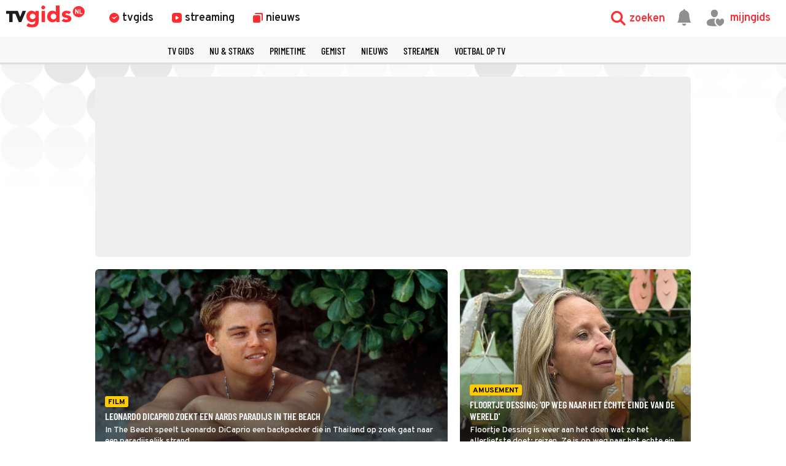

--- FILE ---
content_type: text/css
request_url: https://tvgidsassets.nl/v370/css/style.min.css
body_size: 57632
content:
@charset "UTF-8";.hidden{display:none;visibility:hidden}.no-margin{margin:0}.hidden--consent{display:none!important}.fixed-helper{position:relative;max-width:970px;width:100%;z-index:1;top:0}.fixed-helper--w100{position:fixed!important;max-width:100%;width:100%;z-index:9999;top:0}.fixed-helper-hor{position:fixed!important;overflow:hidden;margin-left:80px;max-width:890px;width:100%;z-index:9999;left:initial!important;top:0}.fixed-helper-hor .horizontal-guide__control--right{margin-right:0}.fixed-helper-hor--w100{position:fixed!important;max-width:100%;width:100%;z-index:9999;top:0}.fix-helper{position:fixed}.link,.link:link,.link:visited{color:#ff2c32}.link:focus,.link:hover{color:#f80007}.no-link,.no-link:hover{text-decoration:none}.mod--100w{width:100%!important}.mod--50w{width:50%!important}.cookie-wrapper{padding:20px;border-bottom:solid 1px #efefef}.cookieconsentblock{display:inline-block;width:100%;padding:10px 0}.cookieconsentinput{width:10%;display:block;float:left}.cookieconsentdescription{display:block;width:90%;float:right;font-weight:400}.responsive-embed-wrapper{padding-bottom:56.25%;height:0;overflow-x:hidden;overflow-y:hidden;position:relative}.responsive-embed-wrapper iframe{width:100%;height:100%;left:0;top:0;-webkit-border-radius:3px;border-radius:3px;position:absolute}.responsive-embed-wrapper:empty,.responsive-embed:empty{display:none}img{color:transparent!important;text-indent:-10000px}@media (min-width:970px){.hidden__desktop{display:none!important}}@media (max-width:970px){.hidden__mobile,.hidden__notdesktop{display:none!important;visibility:hidden}}@media (max-width:970px){.fixed-helper{max-width:-webkit-calc(100% - 40px);max-width:calc(100% - 40px)}}@media (min-width:970px) and (max-width:1024px){.fixed-helper{max-width:930px}}@media (min-width:768px){.hidden__tab-and-up{display:none!important;visibility:hidden}.hidden__notdesktop{display:none!important;visibility:hidden}}@media (min-width:1024px){.hidden__notdesktop{display:initial!important;visibility:visible}}@font-face{font-family:'Barlow Condensed';src:url(https://tvgidsassets.nl/static/fonts/BarlowCondensed-Regular-webfont.woff2) format("woff2");font-weight:400;font-style:normal;font-display:swap}@font-face{font-family:'Barlow Condensed';src:url(https://tvgidsassets.nl/static/fonts/barlow-condensed-300.woff2) format("woff2");font-weight:300;font-style:normal;font-display:swap}@font-face{font-family:'Barlow Condensed';src:url(https://tvgidsassets.nl/static/fonts/barlow-condensed-regular.woff2) format("woff2");font-weight:400;font-style:normal;font-display:swap}@font-face{font-family:'Barlow Condensed';src:url(https://tvgidsassets.nl/static/fonts/barlow-condensed-500.woff2) format("woff2");font-weight:500;font-style:normal;font-display:swap}@font-face{font-family:'Barlow Condensed';src:url(https://tvgidsassets.nl/static/fonts/barlow-condensed-600.woff2) format("woff2");font-weight:600;font-style:normal;font-display:swap}@font-face{font-family:Montserrat;src:url(/static/fonts/Montserrat/Montserrat-Medium.woff2) format("woff2"),url(/static/fonts/Montserrat/Montserrat-Medium.ttf) format("truetype");font-weight:500;font-style:normal;font-display:swap}@font-face{font-family:Montserrat;src:url(/static/fonts/Montserrat/Montserrat-Regular.woff2) format("woff2"),url(/static/fonts/Montserrat/Montserrat-Regular.ttf) format("truetype");font-weight:400;font-style:normal;font-display:swap}@font-face{font-family:Montserrat;src:url(/static/fonts/Montserrat/Montserrat-SemiBold.woff2) format("woff2"),url(/static/fonts/Montserrat/Montserrat-SemiBold.ttf) format("truetype");font-weight:600;font-style:normal;font-display:swap}@font-face{font-family:Montserrat;src:url(/static/fonts/Montserrat/Montserrat-Light.woff2) format("woff2"),url(/static/fonts/Montserrat/Montserrat-Light.ttf) format("truetype");font-weight:300;font-style:normal;font-display:swap}.video-item__title{font-family:'Barlow Condensed',sans-serif;color:#fff}.footer__upper li a{text-decoration:none;color:#fff}.btn__cta span{font-size:16px;font-family:"Barlow Condensed",Arial}.guide__program-time,.guide__program-title{padding:10px;height:52px;line-height:32px;font-family:Overpass,Arial;font-size:16px;color:#8f8f8f}.nav,.nav-menu{font-family:Overpass,sans-serif;font-size:22px;font-weight:600;letter-spacing:.5px}.article-img h1,.article-title .article-title__title h1,.article-title h1,.broadcast-block__element--left span,.button-cta span,.generic-button span,.header--primary,.header--secondary,.header--tertiairy,.inline-header__title,.news-card__content--meta,.search__header,.section-home-spotlight-extended__title,.table__header{font-family:"Barlow Condensed",sans-serif;font-weight:600;font-size:28px}.carditem--title,.inline-header__subtitle{font-family:"Barlow Condensed",sans-serif;font-weight:600;font-size:20px}.article-img__subtitle,.article-title .article-title_row .news-card__content--meta,.cta_tvgids--cta,.cta_tvgids--prefix,.program__text{font-family:"Barlow Condensed",sans-serif;font-weight:400;font-size:16px}.account--secondary .card__link,.card__airtime,.card__centerd-title,.label--time,.search__number span{font-family:"Barlow Condensed",sans-serif;font-weight:600;font-size:20px}.inline-header__more-link,.preview__title-time{font-family:"Barlow Condensed",sans-serif;font-weight:600;font-size:16px;-webkit-font-smoothing:antialiased}.detail__time,.guide__now-text,.horizontal-guide__channel-title,.nu-straks__channel-name,.on-now__channel-title,.preview__subinfo--genre,.timebar__hour-value{font-family:"Barlow Condensed",sans-serif;font-weight:500;font-size:18px;-webkit-font-smoothing:antialiased}.card__title,.detail__ondemand--prices,.detail__subtitle,.label--time-indicator-detail,.log-in-message__text,.news-item__meta--item,.timebar__now-text{font-family:"Barlow Condensed",sans-serif;font-weight:400;font-size:20px;-webkit-font-smoothing:antialiased}.account__separator-text,.card__label,.carditem__extrainfo--values--key,.detail-meta span,.detail-meta__genre em,.generic-block__button,.label--time-indicator,.rating__value,.table__title,.tag-element p{font-family:"Barlow Condensed",sans-serif;font-weight:300;font-size:20px;text-transform:uppercase}.account__logout-button,.account__logout-button--mobile,.btn,.btn:link,.btn:visited,.card__genre,.nav__mobile-dropdown-link,.program__genre{font-family:"Barlow Condensed",sans-serif;font-size:16px;font-weight:500}.card__copyright,.card__copyright--text,.news-block__header .carditem--description,.news-block__header .carditem--title,.news-card__content--title,.program__starttime,.subtle-image-label .subtle-image-label-label,.subtle-image-label .subtle-image-label-placeholder,.table__value{font-family:Overpass,sans-serif;font-weight:600;font-size:16px;color:#1d1d1b}.program--guide .program__text,.program--nu-straks .program__text{font-family:Overpass,sans-serif;font-weight:300;font-size:16px;color:#666;line-height:1.4;-webkit-font-smoothing:antialiased}.channelpref,.news-item__description{font-family:Overpass,sans-serif;font-weight:400;font-size:16px;color:#1d1d1b;-webkit-font-smoothing:antialiased}@media (max-width:767px){.card__copyright,.card__copyright--text,.news-block__header .carditem--description,.news-block__header .carditem--title,.news-card__content--title,.program__starttime,.subtle-image-label .subtle-image-label-label,.subtle-image-label .subtle-image-label-placeholder,.table__value{font-family:Overpass,sans-serif;font-weight:600;font-size:16px;color:#1d1d1b}}.navigation__dropdown--input,.navigation__links--link,.navigation__mobilelinks--link,.navigation__right--element span,.preview__title-text,.search__no-result-text,.search__title,.setting__text{font-family:Overpass,sans-serif;font-weight:600;font-size:18px;color:#1d1d1b}.horizontal-program__title,.program--nu-straks .program__title,.program__title{font-family:Overpass,sans-serif;font-weight:600}.program--past .program__title{font-family:Overpass,sans-serif;font-weight:500}.broadcast-block__element--left .label--rerun,.broadcast-block__element--left .label--tip,.cta_tvgids--text,.navigation__dropdown--suggestions--result,.preview__description-text,.preview__list-item,.program__description,.program__list-item{font-family:Overpass,sans-serif;font-weight:500;font-size:16px;color:#8f8f8f}@media (max-width:767px){.navigation__dropdown--input,.navigation__links--link,.navigation__mobilelinks--link,.navigation__right--element span,.preview__title-text,.search__no-result-text,.search__title,.setting__text{line-height:22px}.broadcast-block__element--left .label--rerun,.broadcast-block__element--left .label--tip,.cta_tvgids--text,.navigation__dropdown--suggestions--result,.preview__description-text,.preview__list-item,.program__description,.program__list-item{font-family:Overpass,sans-serif;font-weight:500;font-size:14px;color:#8f8f8f}}.account__description,.account__description-reset,.detail__more,.detail__more--active,.detail__text,.empty-list__description,.form__element--text .form__input,.navigation__megamenu--link a,.page__content--widetext,.section-home-spotlight-extended__text{font-family:Overpass,sans-serif;font-size:18px;font-weight:300;line-height:1.5}@media (max-width:767px){.account__description,.account__description-reset,.detail__more,.detail__more--active,.detail__text,.empty-list__description,.form__element--text .form__input,.navigation__megamenu--link a,.page__content--widetext,.section-home-spotlight-extended__text{font-family:Overpass,sans-serif;font-size:16px;font-weight:300;line-height:1.63}}.form__label{font-family:Overpass,sans-serif;font-size:14px;line-height:1.57}*{margin-left:0;margin-right:0;padding:0;-webkit-box-sizing:border-box;-moz-box-sizing:border-box;box-sizing:border-box;font-family:inherit}body{font-family:Overpass,Arial;margin:0}html{overflow-x:hidden;position:relative;max-width:100%;margin-top:0!important}a{text-decoration:none}section canvas,section img,section svg{pointer-events:none}button,fieldset,input,label,select,textarea{margin:0;border:0;padding:0;display:inline-block;vertical-align:middle;white-space:normal;background:0 0;line-height:1;outline:0}::-moz-selection{background:#d8d8d8;color:#fff}::selection{background:#d8d8d8;color:#fff}.error{display:none;color:#ff2c32;font-weight:600}.log-in-message{position:fixed;display:block;background:#ff2c32;overflow:visible;z-index:1000;-webkit-border-radius:10px;border-radius:10px;top:50%;left:50%;-webkit-transform:translate(-50%,-50%);-ms-transform:translate(-50%,-50%);-o-transform:translate(-50%,-50%);transform:translate(-50%,-50%);padding:20px}.log-in-message__text{width:300px;color:#fff;text-align:center}.log-in-message__container{position:relative}.no-padding{padding:0!important}.smartbanner{bottom:0!important;top:initial!important;position:fixed!important;z-index:100}@media all and (-ms-high-contrast:none),(-ms-high-contrast:active){.preview__info p{margin-top:5px!important}}@media (min-width:768px){.mobile{display:none}.no-padding-desktop{padding:0!important}}.no-padding-bottom{padding-bottom:0!important}.no-padding-top{padding-top:0!important}.margin-bottom{margin-bottom:10px}.margin-top{margin-top:10px!important}.padding-top{padding-top:10px!important}.active{display:block!important}@media (min-width:970px){.no-desktop{display:none!important}}@media (max-width:970px){.no-mobile{display:none!important}}@media (max-width:575px){.marginmobile{margin:0 10px}}.general-page{max-width:970px;display:block;margin:auto}.has-tip::before{content:'Tip';background-color:#ff2c32;color:#fff;-webkit-border-radius:2px;border-radius:2px;text-transform:uppercase;padding:1px 5px;font-size:12px;font-weight:600;vertical-align:middle;display:inline-block;margin:0 5px 7px 0}.cta_tvgids{padding:15px;background-color:#efefef;-webkit-border-radius:4px;border-radius:4px;border-left:5px solid #ff2c32;margin:10px 0;display:block}.cta_tvgids span{display:inline}.cta_tvgids--prefix{color:#ff2c32;font-weight:600!important;font-size:18px!important;text-transform:uppercase}.cta_tvgids--text{color:#000!important}.cta_tvgids--cta{font-size:16px!important;font-weight:500!important;color:#8f8f8f;text-transform:uppercase}.fadein{opacity:0;-webkit-transition:.3s ease;-o-transition:.3s ease;transition:.3s ease}.fadein--active{opacity:1}.background-bubbles{background-image:url(/static/img/gray-bubbles.png);background-repeat:no-repeat;background-position:left top}@media (max-width:970px){.background-bubbles{background-image:initial}.cta_tvgids{margin:25px 10px 15px}.cta_tvgids--text{font-size:16px!important}}.toastify{-webkit-border-radius:8px!important;border-radius:8px!important}.toastify p{margin:10px 0 0 0!important}.toastify.toast-success{background:#4bb543!important}.toastify.toast-error{background:#ff2c32!important}.add-mijngidsLogin-modal{display:none;width:-webkit-calc(100% - 18px);width:calc(100% - 18px);max-width:350px;min-height:162px;padding:0 18px 0 0;-webkit-border-radius:5px;border-radius:5px;-webkit-box-shadow:rgba(0,0,0,.25) 0 54px 55px,rgba(0,0,0,.12) 0 -12px 30px,rgba(0,0,0,.12) 0 4px 6px,rgba(0,0,0,.17) 0 12px 13px,rgba(0,0,0,.09) 0 -3px 5px;box-shadow:rgba(0,0,0,.25) 0 54px 55px,rgba(0,0,0,.12) 0 -12px 30px,rgba(0,0,0,.12) 0 4px 6px,rgba(0,0,0,.17) 0 12px 13px,rgba(0,0,0,.09) 0 -3px 5px;background-color:#efefef;border-left:7px solid #ff2c32;position:absolute;z-index:100;opacity:0}.add-mijngidsLogin-modal .close-button{position:absolute;right:-8px;top:-8px;background-color:#ccc;padding:5px;-webkit-border-radius:100px;border-radius:100px;-webkit-box-pack:center;-webkit-justify-content:center;-moz-box-pack:center;-ms-flex-pack:center;justify-content:center;-webkit-box-align:center;-webkit-align-items:center;-moz-box-align:center;-ms-flex-align:center;align-items:center;display:-webkit-box;display:-webkit-flex;display:-moz-box;display:-ms-flexbox;display:flex;cursor:pointer;color:#fff}.add-mijngidsLogin-modal .close-button .icon-close{pointer-events:none}.add-mijngidsLogin-modal .add-modal-title{display:-webkit-box;display:-webkit-flex;display:-moz-box;display:-ms-flexbox;display:flex;-webkit-box-orient:vertical;-webkit-box-direction:normal;-webkit-flex-direction:column;-moz-box-orient:vertical;-moz-box-direction:normal;-ms-flex-direction:column;flex-direction:column;position:absolute;left:15px;top:15px}.add-mijngidsLogin-modal .add-modal-title .modal_text{font-weight:300;font-stretch:normal;font-style:normal;line-height:1.38;font-size:16px;letter-spacing:normal;font-family:Overpass,Arial,sans-serif}.add-mijngidsLogin-modal .add-modal-title i{color:#ff2c32;font-size:24px}.add-mijngidsLogin-modal .add-modal-content{display:-webkit-box;display:-webkit-flex;display:-moz-box;display:-ms-flexbox;display:flex;bottom:15px;left:15px;position:absolute;width:100%}.add-mijngidsLogin-modal .add-modal-content button{font-family:'Barlow Condensed',Arial,sans-serif!important;margin:0 6px 0 0;-webkit-border-radius:6px;border-radius:6px;background-color:#ff2c32;color:#fff;cursor:pointer;font-weight:500;font-stretch:condensed;font-style:normal;line-height:1.5;letter-spacing:normal;text-transform:uppercase;padding:4px 8px 4px 8px;font-size:18px}.add-mijngidsLogin-modal .add-modal-content .no-background{background-color:unset;color:#8f8f8f}@font-face{font-family:icomoon;src:url(/static/fonts/tvgids-icon.woff?23122021) format("woff2");font-weight:400;font-style:normal}[class*=" icon-"],[class^=icon-]{font-family:icomoon!important;speak:none;font-style:normal;font-weight:400;font-variant:normal;text-transform:none;line-height:1;-webkit-font-smoothing:antialiased;-moz-osx-font-smoothing:grayscale}.icon-bookmark:before{content:"\e919"}.icon-play:before{content:"\e91a"}.icon-gear:before{content:"\e91b"}.icon-dislike:before{content:"\e91c"}.icon-like:before{content:"\e91d"}.icon-star:before,.label--rating:before{content:"\e91f"}.icon-bars:before{content:"\e920"}.icon-check:before{content:"\e921"}.icon-twitter:before{content:"\e922"}.icon-facebook:before{content:"\e923"}.icon-delete:before{content:"\e924"}.icon-plus:before{content:"\e925"}.icon-previous:before{content:"\e926"}.icon-next:before{content:"\e927"}.icon-dropdown:before{content:"\e928"}.icon-settings:before{content:"\e929"}.icon-search:before{content:"\e92a"}.icon-hart-timer:before,.preview--notify .preview__bookmark:before,.program .program__like--notify:before{content:"\e92b"}.icon-hart:before{content:"\e92c"}.btn--NPO.btn--active .btn__icon:before,.btn--itunes.btn--active .btn__icon:before,.btn--mejane.btn--active .btn__icon:before,.btn--netflix.btn--active .btn__icon:before,.btn--nl-ziet.btn--active .btn__icon:before,.btn--npo-start-plus.btn--active .btn__icon:before,.btn--npo-start.btn--active .btn__icon:before,.btn--pathe-thuis.btn--active .btn__icon:before,.btn--pathe.btn--active .btn__icon:before,.btn--rtl-xl.btn--active .btn__icon:before,.btn--setting.btn--active .btn__icon:before,.btn--videoland.btn--active .btn__icon:before,.btn--ziggo-go.btn--active .btn__icon:before,.card--selected .card__img:before,.icon-hart-solid:before,.preview--liked .preview__bookmark:before,.program:focus .program__like:focus .icon:focus:first-child:before,.program:focus .program__like:focus .icon:hover:first-child:before,.program:focus .program__like:hover .icon:focus:first-child:before,.program:focus .program__like:hover .icon:hover:first-child:before,.program:hover .program__like:focus .icon:focus:first-child:before,.program:hover .program__like:focus .icon:hover:first-child:before,.program:hover .program__like:hover .icon:focus:first-child:before,.program:hover .program__like:hover .icon:hover:first-child:before,__bookmark.preview:focus:before,__bookmark.preview:hover:before{content:"\e92d"}.icon-feedback:before{content:"\e92e"}.icon-privacy:before{content:"\e92f"}.icon-clock:before{content:"\e930"}.icon-lock:before{content:"\e931"}.icon-user-hart:before,.nav__account--logedin .nav__account-icon .icon-user:before{content:"\e932"}.icon-user:before{content:"\e933"}.icon-horizon:before{content:"\e9bd";font-size:16px}.icon-horizon-v:before{content:"\e9bd";font-size:16px}.icon-menu:before{content:"\e900"}.icon-whatsapp:before{content:"\e901"}.icon-facebook-round:before{content:"\e902"}.icon-ad-icon:before{content:"\e903"}.icon-stream:before{content:"\e90d"}.icon-search1:before{content:"\e90c"}.icon-more2 .path1:before{content:"\e90a";color:#ccc}.icon-more2 .path2:before{content:"\e90b";color:#000;margin-left:-1.0419921875em}.icon-more:before{content:"\e909"}.icon-pointer:before{content:"\e91a";display:inline-block;-webkit-transform:rotate(30deg);-ms-transform:rotate(30deg);-o-transform:rotate(30deg);transform:rotate(30deg);position:relative;top:2px;margin-right:3px;font-size:13px!important}.icon-clock1:before{content:"\e908"}.icon-account-out:before{content:"\e907"}.icon-account-in .path1:before{content:"\e904";color:#8f8f8f}.icon-account-in .path2:before{content:"\e905";color:#fa2c32;margin-left:-1.0419921875em}.icon-account-in .path3:before{content:"\e906";margin-left:-1.0419921875em}.icon-close:before{content:"\e90e"}.program__like .icon-hart-solid--behind:hover{color:#ff9598!important}.btn--NPO.btn--active .program__like .btn__icon,.btn--itunes.btn--active .program__like .btn__icon,.btn--mejane.btn--active .program__like .btn__icon,.btn--netflix.btn--active .program__like .btn__icon,.btn--nl-ziet.btn--active .program__like .btn__icon,.btn--npo-start-plus.btn--active .program__like .btn__icon,.btn--npo-start.btn--active .program__like .btn__icon,.btn--pathe-thuis.btn--active .program__like .btn__icon,.btn--pathe.btn--active .program__like .btn__icon,.btn--rtl-xl.btn--active .program__like .btn__icon,.btn--setting.btn--active .program__like .btn__icon,.btn--videoland.btn--active .program__like .btn__icon,.btn--ziggo-go.btn--active .program__like .btn__icon,.card--selected .program__like .card__img,.preview--liked .program__like .preview__bookmark,.program:focus .program__like:focus .icon:first-child:focus,.program:focus .program__like:focus .icon:first-child:hover,.program:focus .program__like:hover .icon:first-child:focus,.program:focus .program__like:hover .icon:first-child:hover,.program:hover .program__like:focus .icon:first-child:focus,.program:hover .program__like:focus .icon:first-child:hover,.program:hover .program__like:hover .icon:first-child:focus,.program:hover .program__like:hover .icon:first-child:hover,.program__like .btn--NPO.btn--active .btn__icon,.program__like .btn--itunes.btn--active .btn__icon,.program__like .btn--mejane.btn--active .btn__icon,.program__like .btn--netflix.btn--active .btn__icon,.program__like .btn--nl-ziet.btn--active .btn__icon,.program__like .btn--npo-start-plus.btn--active .btn__icon,.program__like .btn--npo-start.btn--active .btn__icon,.program__like .btn--pathe-thuis.btn--active .btn__icon,.program__like .btn--pathe.btn--active .btn__icon,.program__like .btn--rtl-xl.btn--active .btn__icon,.program__like .btn--setting.btn--active .btn__icon,.program__like .btn--videoland.btn--active .btn__icon,.program__like .btn--ziggo-go.btn--active .btn__icon,.program__like .card--selected .card__img,.program__like .icon-hart-solid,.program__like .preview--liked .preview__bookmark,.program__like __bookmark.preview:focus,.program__like __bookmark.preview:hover{z-index:2}.icon-hart-solid--behind{color:#ff9598;position:absolute;margin-left:3px;margin-top:-3px;z-index:1!important}.icon-clipboard:before{content:"\e90f"}.icon-share-outline:before{content:"\e911"}.icon-bookmark-outline:before{content:"\e910"}.icon-plus-square:before{content:"\e912"}.icon-tv-play:before{content:"\e913"}.icon-chevronf:before{content:"\e917"}.icon-chevronb:before{content:"\e916"}.icon-ring-check:before{content:"\e915"}.icon-chevron_up:before{content:"\e91e"}.icon-chevron_down:before{content:"\e918"}.icon-chev_backward:before{content:"\e934"}.icon-chev_forward:before{content:"\e935"}.icon-clock:before{content:"\e936"}.icon-nl_ondertitel .path1:before{content:"\e937";color:#7f7f7f}.icon-nl_ondertitel .path2:before{content:"\e938";color:#fff;margin-left:-1.3125em}.icon-nl_ondertitel .path3:before{content:"\e939";color:#fff;margin-left:-1.3125em}.icon-nl_ondertitel .path4:before{content:"\e93a";color:#fff;margin-left:-1.3125em}.icon-nl_ondertitel .path5:before{content:"\e93b";color:#fff;margin-left:-1.3125em}.icon-nl_ondertitel .path6:before{content:"\e93c";color:#fff;margin-left:-1.3125em}.icon-nl_ondertitel .path7:before{content:"\e93d";color:#fff;margin-left:-1.3125em}.icon-nl_ondertitel_v2:before{content:"\e93e"}.icon-box-unchecked:before{content:"\e940"}.icon-dragable:before{content:"\e93e"}.icon-box-checked:before{content:"\e93f"}.icon-eye:before{content:"\e941"}.icon-down:before{content:"\e942"}.icon-trash-can:before{content:"\e948"}.icon-clear-input .path1:before{content:"\e946";color:#fff}.icon-clear-input .path2:before{content:"\e947";color:#ccc;margin-left:-1em}.icon-notification:before{content:"\e945"}.icon-add-circle:before{content:"\e943"}.icon-news-copy:before{content:"\e944"}h1,h2,h3,h4{font-family:"Barlow Condensed",Arial,sans-serif;color:#000;margin:0}h3{font-size:20px;font-style:normal;line-height:1.6;letter-spacing:normal;font-stretch:condensed}.italic-uppercase{text-transform:uppercase;font-style:italic}.italic{font-style:italic}.banner-message__text h1{font-family:Montserrat,Helvetica,serif;-webkit-font-smoothing:antialiased;margin:0;font-size:26px;font-weight:700;font-style:normal;font-stretch:normal}.banner-message__text,.banner-message__text h4,.banner-message__text h5,.banner-message__text h6,.banner-message__text p,.ring-inline-input__error,.ring-inline-input__error-newsletter,.ring-inline-input__success-newsletter,.ring__cards-text,.ring__sub-title,.ring__thanks{font-family:Montserrat,Helvetica,serif;-webkit-font-smoothing:antialiased;margin:0;font-size:15px;font-weight:400;font-style:normal;font-stretch:normal;line-height:20px}.banner-message__text h2,.card__title{font-family:Montserrat,Helvetica,serif;-webkit-font-smoothing:antialiased;margin:0;font-size:15px;font-weight:700}.banner-message__text h3,.ring__label{font-family:Montserrat,Helvetica,serif;-webkit-font-smoothing:antialiased;margin:0;font-size:11px;font-weight:600}.ring-inline-input__gender,.ring-inline-input__vote{font-family:Montserrat,Helvetica,serif;-webkit-font-smoothing:antialiased;margin:0;font-size:15px;font-weight:500}.ring-inline-input__input--newsletter,.ring-inline-input__subscribe{font-family:Montserrat,Helvetica,serif;-webkit-font-smoothing:antialiased;margin:0;font-size:11px;font-weight:500}@font-face{font-family:Oswald;src:url(/static/fonts/Oswald/Oswald-SemiBold.woff2) format("woff2");font-weight:700;font-style:normal;font-display:auto;font-display:swap}@font-face{font-family:'Source Sans Pro';font-weight:600;font-style:normal;font-stretch:normal;src:url(/static/fonts/woff2/TTF/SourceSansPro-Semibold.ttf.woff2) format("woff2");font-display:swap}@font-face{font-family:'Source Sans Pro';font-weight:600;font-style:italic;font-stretch:normal;src:url(/static/fonts/woff2/TTF/SourceSansPro-SemiboldIt.ttf.woff2) format("woff2");font-display:swap}.rendered-form{font-family:'Source Sans Pro',Arial,Helvetica,serif;-webkit-font-smoothing:antialiased;font-display:auto;font-style:normal;font-weight:400;font-size:15px;line-height:1.33;color:#000}.nav{position:relative;z-index:3;background:#fff}.nav::after{content:'';display:table;clear:both}.nav__link{text-decoration:none}.nav__overlay{display:none;width:100%;height:100%;position:fixed;top:0;left:0;bottom:0;right:0;z-index:90;background:rgba(46,46,46,.8)}.nav__base{height:inherit;display:block}.nav__logo{margin-left:8px;float:none}.nav__logo img{margin:18px 0;height:24px}.nav__mobilemenu{display:none;width:275px;height:100%;position:fixed;left:-275px;z-index:99;background:#efefef;-webkit-box-shadow:0 10px 20px rgba(0,0,0,.19),0 6px 6px rgba(0,0,0,.23);box-shadow:0 10px 20px rgba(0,0,0,.19),0 6px 6px rgba(0,0,0,.23);-webkit-transition:.3s ease-in-out;-o-transition:.3s ease-in-out;transition:.3s ease-in-out}.nav__mobilemenu--button{height:42px!important}.nav__mobilemenu--searchicon{position:absolute;width:40px;height:40px}.nav__mobilemenu--searchicon .nav-menu__search-icon img{margin:15px 5px}.nav__mobilemenu__center{height:60px;width:100%;background:#fff}.nav__mobilemenu--searchbar{margin-top:0!important;padding-left:45px!important;font-size:20px;height:60px}.nav__mobilemenu--close{display:inline-block;position:absolute;right:10px;top:15px;color:#ff2c32;-webkit-transform:rotate(45deg);-ms-transform:rotate(45deg);-o-transform:rotate(45deg);transform:rotate(45deg)}.nav__mobilemenu--close:hover{cursor:pointer}.nav__mobilemenu--close .icon-plus{font-size:30px}.nav__mobilemenu--content{margin-top:60px}.nav__mobilemenu--linkwrapper{display:-webkit-box;display:-webkit-flex;display:-moz-box;display:-ms-flexbox;display:flex;-webkit-box-pack:justify;-webkit-justify-content:space-between;-moz-box-pack:justify;-ms-flex-pack:justify;justify-content:space-between;-webkit-box-align:center;-webkit-align-items:center;-moz-box-align:center;-ms-flex-align:center;align-items:center;width:100%;background:#fff;border-top:1px solid #ccc}.nav__mobilemenu--linkwrapper .icon-next{color:#ff2c32;padding-right:10px}.nav__mobilemenu--linkwrapper:first-of-type{margin-top:20px}.nav__mobilemenu--link{display:block;padding:5px 20px;color:#000}.nav__toggle{display:none;width:60px;height:60px;background-color:#ff2c32;position:relative;border-bottom:1px solid #fff}.nav__toggle--icon{color:#fff;font-size:30px;position:absolute;top:50%;left:50%;-webkit-transform:translate(-50%,-50%);-ms-transform:translate(-50%,-50%);-o-transform:translate(-50%,-50%);transform:translate(-50%,-50%)}.nav__toggle:hover{cursor:pointer}.nav__guidenav{display:block;padding:10px;float:right}.nav__guidenav-mobile{margin-left:-36px!important}.nav__guidenav-icon{float:left;padding-top:7px;margin-left:-70px}.nav__guidenav-icon .icon-settings{font-size:28px;color:#1d1d1b}.nav__search a{display:block}.nav__account,.nav__guidenav,.nav__search{float:right;height:60px}.nav__guidenav{width:120px}.nav__search{width:123px}.nav__guidenav a,.nav__search a{text-decoration:none}.nav__search-label{color:#ff2c32;height:inherit;line-height:60px;margin:0;width:100px}.nav__search-icon{width:60px;margin:0;top:0;position:absolute;right:0;height:inherit}.nav__search-icon img{margin:12px 0;height:36px}.nav__search-icon img{margin-left:0;margin-right:12px;float:right}.nav__mobile-dropdown{background-color:#ff2c32;padding:0 20px;position:absolute;width:100%;z-index:6;display:none}.nav__mobile-dropdown--active{display:block}.nav__mobile-dropdown-link{font-size:18px;font-weight:400;padding:14px 0;width:100%;display:block;text-align:center;z-index:10;text-transform:uppercase;color:#fff}.nav__mobile-dropdown-link:not(:first-child){border-top:1px solid #920106}.nav__account-icon{padding:0 13px 0 0;float:right;color:#ff2c32}.nav__account-icon img{margin:18px 0;height:24px}.nav__account-icon i{font-size:28px;line-height:2}.nav__account--logedin{background-color:#ff2c32}.nav__account--logedin .nav__account-link{color:#fff}.nav__account--logedin .nav__account-icon{color:#fff}.nav__links{float:left;height:60px}.nav__link{font-weight:700;font-size:18px;display:inline-block;height:inherit;line-height:60px;padding:0 20px;color:#8f8f8f}@media (max-width:767px){.nav{display:block;height:100px}.nav__center{display:inline;overflow:hidden}.nav__toggle{display:inline-block}.nav__mobilemenu{display:inline-block}.nav__mobilemenu--account{display:-webkit-inline-box!important;display:-webkit-inline-flex!important;display:-moz-inline-box!important;display:-ms-inline-flexbox!important;display:inline-flex!important;width:100%;-webkit-box-align:center;-webkit-align-items:center;-moz-box-align:center;-ms-flex-align:center;align-items:center;-webkit-box-pack:justify;-webkit-justify-content:space-between;-moz-box-pack:justify;-ms-flex-pack:justify;justify-content:space-between}.nav__mobilemenu .nav__account--logedin .nav__account-link{display:inline-block;padding-left:20px}.nav__logo{height:60px}.nav__search-label{display:none}.nav__search{width:auto}.nav__base{display:block;height:60px}.nav__base::after{content:'';display:table;clear:both}.nav__account,.nav__links{display:none}.nav__link{font-size:16px;margin:3px}.nav__mobile{background-color:#ff2c32;width:100%;height:40px;display:-webkit-box;display:-webkit-flex;display:-moz-box;display:-ms-flexbox;display:flex;-webkit-box-align:center;-webkit-align-items:center;-moz-box-align:center;-ms-flex-align:center;align-items:center}.nav__mobile::after{content:'';display:table;clear:both}.nav__mobile-link{color:#fff;font-weight:700;display:inline-block;float:left;width:33.33333%;text-align:center;text-decoration:none;font-size:16px;height:20px;line-height:20px}.nav__mobile-link:not(:last-child){border-right:.5px solid #920106}}@media (min-width:768px){.nav{z-index:99}.nav__link{padding:0 15px}.nav__mobile{display:none}.nav__search-label{display:none}.nav__logo{width:160px;height:60px;float:left}.nav__logo img{margin:14px 0;height:32px}.nav__center{width:-webkit-calc(100% - 320px);width:calc(100% - 320px);height:60px;position:absolute;margin-left:160px;overflow:hidden}.nav__account{width:160px}.nav__account-link{color:#ff2c32;font-weight:700;margin:0;line-height:60px;float:left;padding:0 10px 0 15px}}@media (min-width:1024px){.nav__search-label{display:initial}.nav__link{padding:0 20px}.nav__overlay{display:none}.nav__logo{margin-left:18px}}@media (max-width:330px){.nav__guidenav-icon{margin-left:-75px}}.nav-menu{margin-bottom:20px;background-color:#fff;height:60px;width:100%;position:relative;display:-webkit-box;display:-webkit-flex;display:-moz-box;display:-ms-flexbox;display:flex;-webkit-box-pack:justify;-webkit-justify-content:space-between;-moz-box-pack:justify;-ms-flex-pack:justify;justify-content:space-between}.nav-menu__normal-menu{display:none}.nav-menu__title{color:#ff2c32;height:60px;display:-webkit-box;display:-webkit-flex;display:-moz-box;display:-ms-flexbox;display:flex;-webkit-box-align:center;-webkit-align-items:center;-moz-box-align:center;-ms-flex-align:center;align-items:center}.nav-menu__container{display:-webkit-box;display:-webkit-flex;display:-moz-box;display:-ms-flexbox;display:flex;-webkit-box-align:center;-webkit-align-items:center;-moz-box-align:center;-ms-flex-align:center;align-items:center;width:100%}.nav-menu__save{background-color:#ff2c32;height:60px;width:160px;display:-webkit-box;display:-webkit-flex;display:-moz-box;display:-ms-flexbox;display:flex;-webkit-box-align:center;-webkit-align-items:center;-moz-box-align:center;-ms-flex-align:center;align-items:center;-webkit-box-pack:center;-webkit-justify-content:center;-moz-box-pack:center;-ms-flex-pack:center;justify-content:center;cursor:pointer}.nav-menu__save-text{color:#fff}.nav-menu__search{width:60px;height:60px}.nav-menu__search-icon img{width:32px;height:32px;margin:14px}.nav-menu__center{height:60px;width:100%}.nav-menu__center input{margin:10px 0;width:100%;height:40px;border:none;color:#8f8f8f;font-size:20px;line-height:40px;font-weight:800;background-color:#fff;font:"Barlow Condensed",Arial,sans-serif;caret-color:#ff2c32}.nav-menu__center input:focus{outline:0}.nav-menu__close{cursor:pointer;background-color:#ff2c32;height:60px;width:60px;display:-webkit-box;display:-webkit-flex;display:-moz-box;display:-ms-flexbox;display:flex;-webkit-box-align:center;-webkit-align-items:center;-moz-box-align:center;-ms-flex-align:center;align-items:center;-webkit-box-pack:center;-webkit-justify-content:center;-moz-box-pack:center;-ms-flex-pack:center;justify-content:center}.nav-menu__close i{display:-webkit-box;display:-webkit-flex;display:-moz-box;display:-ms-flexbox;display:flex;-webkit-box-align:center;-webkit-align-items:center;-moz-box-align:center;-ms-flex-align:center;align-items:center;-webkit-box-pack:center;-webkit-justify-content:center;-moz-box-pack:center;-ms-flex-pack:center;justify-content:center;margin:20px;-webkit-transform:rotate(45deg);-ms-transform:rotate(45deg);-o-transform:rotate(45deg);transform:rotate(45deg);font-size:22px;color:#fff}.nav-menu__close--left{margin-left:0;background-color:#fff}.nav-menu__close--left i{margin:19px;color:#ff2c32}.nav-menu__wrapper{max-width:970px;margin:auto;display:-webkit-box;display:-webkit-flex;display:-moz-box;display:-ms-flexbox;display:flex;width:100%}.gouden--televizier--ring{background-color:#c6a226;padding-left:5px;padding-right:5px}@media (min-width:1024px){.nav-menu{background-color:#fff}.nav-menu__save-check{display:none}}@media (min-width:768px){.nav-menu{background-color:#fff}.nav-menu__save-check{display:none}}@media (max-width:767px){.nav-menu::after{top:75%}.nav-menu__save{background-color:#ff2c32;height:60px;width:60px;min-width:60px;display:-webkit-box;display:-webkit-flex;display:-moz-box;display:-ms-flexbox;display:flex;-webkit-box-align:center;-webkit-align-items:center;-moz-box-align:center;-ms-flex-align:center;align-items:center;-webkit-box-pack:center;-webkit-justify-content:center;-moz-box-pack:center;-ms-flex-pack:center;justify-content:center}.nav-menu__save-text{display:none}.nav-menu__save-check{display:block;color:#fff;font-size:12px}}@media (max-width:970px){.nav-menu{margin-bottom:8px}}.on-now{-webkit-background-size:contain;-o-background-size:contain;background-size:contain;background-repeat:round;padding-top:12px}.on-now::after{content:'';display:table;clear:both}.on-now__header{padding:20px 0 0 0;max-width:970px;display:block;margin:auto}.on-now__control{margin:0 20px;height:40px;background-color:#fff;max-width:970px;display:block;margin:auto;-webkit-border-radius:10px 10px 0 0;border-radius:10px 10px 0 0;overflow:hidden;position:relative}.on-now__control::after{content:'';display:table;clear:both}.on-now #on-now-left{position:absolute;left:0}.on-now #on-now-right{position:absolute;right:0}.on-now__control-button{height:40px;background-color:#ff2c32;width:40px;float:left;display:-webkit-box;display:-webkit-flex;display:-moz-box;display:-ms-flexbox;display:flex;-webkit-box-pack:center;-webkit-justify-content:center;-moz-box-pack:center;-ms-flex-pack:center;justify-content:center;-webkit-box-align:center;-webkit-align-items:center;-moz-box-align:center;-ms-flex-align:center;align-items:center;color:#fff;z-index:2;cursor:pointer}.on-now__control-button--disabled{background-color:#ff9598;cursor:unset}.on-now__control-center{height:40px;width:100%;display:inline-block;float:left}.on-now__channel{display:-webkit-box;display:-webkit-flex;display:-moz-box;display:-ms-flexbox;display:flex;-webkit-box-pack:center;-webkit-justify-content:center;-moz-box-pack:center;-ms-flex-pack:center;justify-content:center;-webkit-box-align:center;-webkit-align-items:center;-moz-box-align:center;-ms-flex-align:center;align-items:center;-webkit-transition:left .25s ease-in-out,opacity .25s;-o-transition:left .25s ease-in-out,opacity .25s;transition:left .25s ease-in-out,opacity .25s}.on-now__channel-container{height:40px;display:-webkit-box;display:-webkit-flex;display:-moz-box;display:-ms-flexbox;display:flex;-webkit-box-pack:center;-webkit-justify-content:center;-moz-box-pack:center;-ms-flex-pack:center;justify-content:center;-webkit-box-align:center;-webkit-align-items:center;-moz-box-align:center;-ms-flex-align:center;align-items:center;margin:auto;cursor:pointer}.on-now__channel-logo{display:inline-block;height:25px}.on-now__channel-title{display:inline-block;margin:0 0 0 20px;float:right;line-height:40px;color:#1d1d1b}.on-now__program-container{position:relative;max-width:970px;margin:auto;display:-webkit-box;display:-webkit-flex;display:-moz-box;display:-ms-flexbox;display:flex;-webkit-box-align:stretch;-webkit-align-items:stretch;-moz-box-align:stretch;-ms-flex-align:stretch;align-items:stretch;margin-bottom:20px}.on-now__program-container::after{content:'';display:table;clear:both}.on-now__program-list{list-style:none;background-color:#fff;margin:0;-webkit-transition:left .25s ease-in-out,opacity .25s;-o-transition:left .25s ease-in-out,opacity .25s;transition:left .25s ease-in-out,opacity .25s}.on-now__program-list .program--current{background:-webkit-gradient(linear,left top,left bottom,from(#e7e7e7),color-stop(50%,#fff));background:-webkit-linear-gradient(top,#e7e7e7 0,#fff 50%);background:-o-linear-gradient(top,#e7e7e7 0,#fff 50%);background:linear-gradient(to bottom,#e7e7e7 0,#fff 50%)}@media (max-width:767px){.on-now{background-repeat:no-repeat;-webkit-background-size:cover;-o-background-size:cover;background-size:cover}.on-now__program-list{width:100%;position:absolute}.on-now__program-list::after{content:'';display:table;clear:both}.on-now__program-list--previous{opacity:.6;left:-100%}.on-now__program-list--next{opacity:0;left:100%}.on-now__program-list--pre{opacity:0;left:-200%}.on-now__program-list--post{opacity:0;left:200%}.on-now__program-list--1{left:0}.on-now__program-list--2{left:100%;opacity:.6}.on-now__program-list--3{left:200%;opacity:0}.on-now__channel{position:absolute;width:100%}.on-now__channel--previous{opacity:.6;left:-100%}.on-now__channel--next{opacity:1;left:100%}.on-now__channel--pre{opacity:0;left:-200%}.on-now__channel--post{opacity:0;left:200%}.on-now__channel--1{opacity:1;left:0}.on-now__channel--2{left:100%;opacity:.6}.on-now__channel--3{left:200%;opacity:0}.on-now__program-container{height:214px}.on-now__control,.on-now__header{margin:0 20px}.on-now__program-container{margin:0 20px 20px 20px}}@media (min-width:768px){.on-now{padding:20px}.on-now .inline-header{padding:0}.on-now__program-list{display:inline-block;float:left;width:50%;position:absolute}.on-now__program-list::after{content:'';display:table;clear:both}.on-now__program-list--active:first-child{left:0}.on-now__program-list--active:nth-child(2){left:50%}.on-now__program-list--previous{opacity:.6;left:-50%}.on-now__program-list--next{opacity:0;left:150%}.on-now__program-list--pre{opacity:0;left:-100%}.on-now__program-list--post{opacity:0;left:200%}.on-now__program-list--1{left:0}.on-now__program-list--2{left:50%}.on-now__program-list--3{left:100%;opacity:.6}.on-now__channel{display:inline-block;float:left;width:50%;position:absolute}.on-now__channel--active:first-child{left:0}.on-now__channel--active:nth-child(2){left:50%}.on-now__channel--previous{opacity:.6;left:-50%}.on-now__channel--next{opacity:0;left:150%}.on-now__channel--pre{opacity:0;left:-100%}.on-now__channel--post{opacity:0;left:200%}.on-now__channel--1{left:0}.on-now__channel--2{left:50%}.on-now__channel--3{left:100%;opacity:.6}.on-now .single__channel{width:100%}.on-now__program-container{height:214px}}@media (min-width:1024px){.on-now{-webkit-background-size:cover;-o-background-size:cover;background-size:cover;background-repeat:no-repeat}.on-now__transit-left{-webkit-transform:translateX(-33.33333%);-ms-transform:translateX(-33.33333%);-o-transform:translateX(-33.33333%);transform:translateX(-33.33333%)}.on-now__transit-right{-webkit-transform:translateX(33.33333%);-ms-transform:translateX(33.33333%);-o-transform:translateX(33.33333%);transform:translateX(33.33333%)}.on-now__program-list{display:inline-block;float:left;width:33.33333%;position:absolute}.on-now__program-list::after{content:'';display:table;clear:both}.on-now__program-list--even .program{background:#efefef}.on-now__program-list--even .program--current{background:-webkit-gradient(linear,left top,left bottom,from(rgba(0,0,0,.1)),color-stop(25%,rgba(0,0,0,.05)));background:-webkit-linear-gradient(top,rgba(0,0,0,.1) 0,rgba(0,0,0,.05) 25%);background:-o-linear-gradient(top,rgba(0,0,0,.1) 0,rgba(0,0,0,.05) 25%);background:linear-gradient(to bottom,rgba(0,0,0,.1) 0,rgba(0,0,0,.05) 25%)}.on-now__program-list--active:first-child{left:0}.on-now__program-list--active:nth-child(2){left:33.33333%}.on-now__program-list--active:nth-child(3){left:66.66667%}.on-now__program-list--previous{opacity:.6;left:-33.33333%}.on-now__program-list--next{opacity:.6;left:100%}.on-now__program-list--pre{opacity:0;left:-66.66667%}.on-now__program-list--post{opacity:0;left:133.33333%}.on-now__program-list--1{left:0;opacity:1}.on-now__program-list--2{left:33.33333%;opacity:1}.on-now__program-list--3{left:66.66667%;opacity:1}.on-now__channel{display:inline-block;float:left;width:33.33333%;position:absolute}.on-now__channel--active:first-child{left:0}.on-now__channel--active:nth-child(2){left:33.33333%}.on-now__channel--active:nth-child(3){left:66.66667%}.on-now__channel--previous{opacity:1;left:-33.33333%}.on-now__channel--next{opacity:1;left:100%}.on-now__channel--pre{opacity:0;left:-66.66667%}.on-now__channel--post{opacity:0;left:133.33333%}.on-now__channel--1{left:0}.on-now__channel--2{left:33.33333%}.on-now__channel--3{left:66.66667%;opacity:1}.on-now .dual__channel{width:50%}.on-now .dual__channel--offset{left:50%}}@media (max-width:767px){.on-now{background-color:#920106;background-repeat:no-repeat;padding:15px 0 0 20px}}@media (min-width:1024px){.on-now{background:url(/static/img/BG-pattern-2.jpg);background-color:#920106;background-repeat:no-repeat;-webkit-background-size:cover;-o-background-size:cover;background-size:cover;padding:5px 20px 20px}}@media (min-width:768px){.on-now{background:url(/static/img/BG-pattern-2.jpg);background-color:#920106;background-repeat:no-repeat;-webkit-background-size:cover;-o-background-size:cover;background-size:cover;padding:5px 20px 20px}}@media (min-width:1440px){.on-now{background:url(/static/img/BG-pattern-2.jpg);background-color:#920106;background-repeat:no-repeat;-webkit-background-size:cover;-o-background-size:cover;background-size:cover;padding:5px 20px 20px}}.footer{color:#fff;clear:both}.footer__subscription{background-color:#d62429;padding:25px 20px}.footer__subscription::after{content:'';display:table;clear:both}.footer__subscription .footer__wrapper{display:-webkit-box;display:-webkit-flex;display:-moz-box;display:-ms-flexbox;display:flex;-webkit-box-pack:justify;-webkit-justify-content:space-between;-moz-box-pack:justify;-ms-flex-pack:justify;justify-content:space-between;-webkit-box-align:end;-webkit-align-items:flex-end;-moz-box-align:end;-ms-flex-align:end;align-items:flex-end}.footer__subscription-label{margin-right:15px}.footer__subscription-label h3{font-family:"Barlow Condensed",sans-serif;font-size:28px;color:#fff;line-height:32px;font-weight:600;margin-bottom:10px}.footer__subscription-label p{font-family:Overpass,sans-serif;font-size:18px;line-height:28px;font-weight:400;margin:0}.footer__subscription-input{font-family:Overpass,sans-serif;background-color:#fff;border:none;outline:0;height:44px;-webkit-border-radius:6px;border-radius:6px;font-size:16px;font-weight:600;color:#666;padding-left:15px;width:375px}.footer__subscription-input::-webkit-input-placeholder{font-family:"Barlow Condensed",sans-serif;font-weight:600;color:#666;text-transform:uppercase;line-height:44px}.footer__subscription-input:-moz-placeholder{font-family:"Barlow Condensed",sans-serif;font-weight:600;color:#666;text-transform:uppercase;line-height:44px}.footer__subscription-input::-moz-placeholder{font-family:"Barlow Condensed",sans-serif;font-weight:600;color:#666;text-transform:uppercase;line-height:44px}.footer__subscription-input:-ms-input-placeholder{font-family:"Barlow Condensed",sans-serif;font-weight:600;color:#666;text-transform:uppercase;line-height:44px}.footer__subscription-input::-ms-input-placeholder{font-family:"Barlow Condensed",sans-serif;font-weight:600;color:#666;text-transform:uppercase;line-height:44px}.footer__subscription-input::placeholder{font-family:"Barlow Condensed",sans-serif;font-weight:600;color:#666;text-transform:uppercase;line-height:44px}.footer__subscription-button{font-family:"Barlow Condensed",sans-serif;position:absolute;right:2px;top:2px;height:-webkit-calc(100% - 4px);height:calc(100% - 4px);background-color:#666;color:#fff;-webkit-border-radius:0 6px 6px 0;border-radius:0 6px 6px 0;padding:0 10px;text-transform:uppercase;font-size:16px;font-weight:500;line-height:44px}.footer__subscription-button:hover{cursor:pointer}.footer__subscription-control{width:375px;position:relative;margin-bottom:5px}.footer__gridwrapper{max-width:970px;margin:0 auto;display:grid;grid-template-columns:400px repeat(2,1fr);grid-template-rows:repeat(2,1fr);grid-column-gap:20px;grid-row-gap:10px}.footer__badge--wrapper{display:-webkit-box;display:-webkit-flex;display:-moz-box;display:-ms-flexbox;display:flex;gap:10px;-webkit-box-orient:horizontal;-webkit-box-direction:normal;-webkit-flex-direction:row;-moz-box-orient:horizontal;-moz-box-direction:normal;-ms-flex-direction:row;flex-direction:row}.footer .h2_footer{font-family:"Barlow Condensed",Arial;font-size:28px;font-weight:600;font-style:normal;font-stretch:condensed;line-height:normal;letter-spacing:normal;line-height:2;margin:16px 0 0 0;color:#fff!important}.footer__upper{background-color:#ff2c32;padding:20px;color:#fff}.footer__upper .footer_text{font-size:18px;font-weight:300;line-height:1.56;margin-top:0}.footer__upper ul{padding-left:0;margin-top:0}.footer__upper li{list-style:none}.footer__upper li a{font-size:18px;line-height:1.56;font-weight:300;margin:5px 0;display:block}.footer__social-box::after{content:'';display:table;clear:both}.footer__social{background-color:#fff;-webkit-border-radius:100px;border-radius:100px;height:60px;width:60px;display:inline-block}.footer__social:not(:last-child){margin-right:10px}.footer__social img{height:60px}.footer__text a{text-decoration:none;color:#8f8f8f}.footer__bottom{background-color:#efefef;height:40px;line-height:40px;font-size:16px;color:#8f8f8f}.footer__bottom .footer__text{text-align:right}.footer__title{font-weight:900;width:auto}@media (max-width:767px){.footer__title{margin:0;line-height:1.5}.footer__text{margin:10px 0}.footer .h2_footer{margin-top:0;font-weight:600}.footer__upper li a{line-height:1.33;font-weight:300;font-size:18px}.footer__upper .footer__wrapper{padding-bottom:25px}.footer__bottom{padding:8px 20px;height:100%;line-height:inherit}.footer__bottom .footer__text{text-align:left}.footer__social:not(:last-child){margin-right:-webkit-calc((100vw - (40px + (4 * 63px)))/ 3);margin-right:calc((100vw - (40px + (4 * 63px)))/ 3)}.footer__subscription .footer__subscription-control{width:100%}.footer .icon-next{float:right}.footer__badge--wrapper{-webkit-box-orient:vertical;-webkit-box-direction:normal;-webkit-flex-direction:column;-moz-box-orient:vertical;-moz-box-direction:normal;-ms-flex-direction:column;flex-direction:column}.footer .badge img{height:auto}}@media (min-width:768px){.footer__title{margin:0 0 0 20px;display:inline-block;line-height:40px;float:left}.footer__text{float:right;line-height:40px;display:inline-block;margin:0 20px 0 0}.footer__subscription{height:unset}}@media (min-width:1024px){.footer__wrapper{max-width:970px;display:block;margin:auto}.footer__bottom::after{content:'';display:table;clear:both}.footer__title{margin:0;display:inline-block;display:inline-block;float:left;width:50%;font-size:16px;max-width:50%}.footer__text{margin:0;display:inline-block;display:inline-block;float:left;width:16.66667%;width:18%;font-size:16px;font-weight:300}}@media (max-width:970px){.footer__gridwrapper{grid-template-columns:1fr;grid-template-rows:1fr}.footer__subscription{padding:25px 10px}.footer__subscription .footer__wrapper{-webkit-box-align:start;-webkit-align-items:flex-start;-moz-box-align:start;-ms-flex-align:start;align-items:flex-start;-webkit-box-orient:vertical;-webkit-box-direction:normal;-webkit-flex-direction:column;-moz-box-orient:vertical;-moz-box-direction:normal;-ms-flex-direction:column;flex-direction:column;width:100%}.footer__subscription-control,.footer__subscription-input{width:100%}.footer__subscription-control{margin-top:20px}.footer__subscription-label{margin-right:0}.footer__upper li a{margin:10px 0;display:block}}.table__header{font-size:20px;color:#1d1d1b!important}.table__title{font-style:normal!important;font-size:16px!important;color:#000!important}.table__value{font-size:16px!important;color:#000!important;font-weight:400!important;line-height:1.33;display:-webkit-box;display:-webkit-flex;display:-moz-box;display:-ms-flexbox;display:flex;-webkit-box-align:center;-webkit-align-items:center;-moz-box-align:center;-ms-flex-align:center;align-items:center}.table__value a{color:#000}.table__value object{margin-right:5px}.table__block{display:-webkit-box;display:-webkit-flex;display:-moz-box;display:-ms-flexbox;display:flex;-webkit-box-align:baseline;-webkit-align-items:baseline;-moz-box-align:baseline;-ms-flex-align:baseline;align-items:baseline;line-height:1;padding-bottom:10px}.table__block--guidance{-webkit-box-align:center;-webkit-align-items:center;-moz-box-align:center;-ms-flex-align:center;align-items:center}.table__block--ondemand{-webkit-box-pack:justify;-webkit-justify-content:space-between;-moz-box-pack:justify;-ms-flex-pack:justify;justify-content:space-between}.table__block:first-of-type{padding:10px 0}.table__block:last-of-type{padding-bottom:0}.table__block:not(:last-child){border-bottom:1px solid #efefef}.table__col:not(:last-child){border-bottom:1px solid #efefef}.table__left{display:-webkit-box;display:-webkit-flex;display:-moz-box;display:-ms-flexbox;display:flex;-webkit-box-align:center;-webkit-align-items:center;-moz-box-align:center;-ms-flex-align:center;align-items:center}.table__title{min-width:100px;max-width:100px;font-size:18px;margin:0;font-weight:400!important}.table__value{margin:0}.table__icon{height:32px;width:58px;-o-object-fit:contain;object-fit:contain}.table__icon+.table__value{margin-left:20px}@media (min-width:1024px){.table::after{content:'';display:table;clear:both}}.account{width:100%;background-color:#efefef;padding:0 0 57px 0;padding-top:15px}.account::after{content:'';display:table;clear:both}.account .register--column{-webkit-border-radius:6px;border-radius:6px;overflow:hidden}.account .berichtenWrapper{width:100%;padding-top:20px}.account__settingswrapper{padding:10px 10px 0 10px}.account__wrapper{background-color:#fff;max-width:720px;margin:0 auto;display:-webkit-box;display:-webkit-flex;display:-moz-box;display:-ms-flexbox;display:flex;-webkit-box-orient:vertical;-webkit-box-direction:normal;-webkit-flex-direction:column;-moz-box-orient:vertical;-moz-box-direction:normal;-ms-flex-direction:column;flex-direction:column;-webkit-box-align:center;-webkit-align-items:center;-moz-box-align:center;-ms-flex-align:center;align-items:center;-webkit-box-pack:center;-webkit-justify-content:center;-moz-box-pack:center;-ms-flex-pack:center;justify-content:center}.account__wrapper .preview__title-text{display:block}.account__wrapper__block{float:unset}.account__wrapper--settings{paddinG:10px 10px 20px 10px}.account__wrapper--settings--text a{color:#ff2c32;font-weight:bolder}.account__wrapper .preview__description-text .nothing{height:22px;overflow:hidden}.account__settings{width:100%}.account .minute--optionSelector{display:none;position:relative;-webkit-box-align:start;-webkit-align-items:flex-start;-moz-box-align:start;-ms-flex-align:start;align-items:flex-start;-webkit-box-pack:center;-webkit-justify-content:center;-moz-box-pack:center;-ms-flex-pack:center;justify-content:center;-webkit-box-orient:vertical;-webkit-box-direction:normal;-webkit-flex-direction:column;-moz-box-orient:vertical;-moz-box-direction:normal;-ms-flex-direction:column;flex-direction:column;width:100%;height:184px;padding-left:15px;-webkit-border-radius:5px;border-radius:5px;-webkit-box-shadow:0 0 10px -1px rgba(0,0,0,.2);box-shadow:0 0 10px -1px rgba(0,0,0,.2);background-color:#fff;z-index:100;margin-top:20px;margin-bottom:20px}.account .minute--optionSelector .timeOption{font-size:16px;font-weight:600;font-stretch:normal;font-style:normal;line-height:2;letter-spacing:normal;color:#000;cursor:pointer}.account__setting{width:100%;display:-webkit-box;display:-webkit-flex;display:-moz-box;display:-ms-flexbox;display:flex;-webkit-box-align:start;-webkit-align-items:flex-start;-moz-box-align:start;-ms-flex-align:start;align-items:flex-start;-webkit-box-pack:center;-webkit-justify-content:center;-moz-box-pack:center;-ms-flex-pack:center;justify-content:center;-webkit-box-orient:vertical;-webkit-box-direction:normal;-webkit-flex-direction:column;-moz-box-orient:vertical;-moz-box-direction:normal;-ms-flex-direction:column;flex-direction:column}.account__setting__title{color:#8f8f8f;margin-top:20px;font-family:Overpass,sans-serif}.account__setting--row{width:-webkit-calc(100% + 20px);width:calc(100% + 20px);margin-left:-10px;padding-left:20px;display:-webkit-box;display:-webkit-flex;display:-moz-box;display:-ms-flexbox;display:flex;-webkit-box-align:center;-webkit-align-items:center;-moz-box-align:center;-ms-flex-align:center;align-items:center;font-family:Overpass,sans-serif;font-size:16px;font-weight:600;font-stretch:normal;font-style:normal;line-height:normal;letter-spacing:normal;color:#000;border-bottom:1px solid #efefef}.account__setting--row--click:hover{-webkit-user-select:none;-moz-user-select:none;-ms-user-select:none;user-select:none;cursor:pointer}.account__setting--row i{margin-right:15px;color:#ff2c32;width:20px}.account__setting--row .icon-close{color:#efefef!important;font-size:30px!important;width:20px}.account__setting--row .icon-box-unchecked{color:#efefef!important;font-size:5px!important}.account__setting--row--time{font-family:Overpass,sans-serif;color:#ff2c32;font-size:21px;font-weight:700;font-stretch:normal;font-style:normal;line-height:normal;letter-spacing:normal;margin-right:15px;cursor:pointer}.account__passwordlink{color:#8f8f8f;font-weight:500;text-decoration:underline;-webkit-user-select:none;-moz-user-select:none;-ms-user-select:none;user-select:none}.account__delete p{text-align:center;line-height:1.5}.account__delete p span{font-weight:500;color:#ff2c32}.account__btn{height:32px;width:100%;margin:5px 0}.account__btn--signout{background-color:#8f8f8f!important}.account__btn--delete{border:1px solid #ff2c32!important;background-color:#fff!important;color:#ff2c32!important}.account__btn--wrapper{margin-top:15px}.account__change-password .tvgids-input__text:last-of-type{margin-bottom:0}.account .preview__channel{margin:0 8px 0 8px}.account--secondary{width:100%;background-color:#fff;padding:30px 0 57px 0}.account--secondary .account-empty-carousel{display:none}.account--secondary .carousel__content{height:125px;overflow:hidden}@keyframes fadein{from{opacity:0}to{opacity:1}}@-webkit-keyframes fadein{from{opacity:0}to{opacity:1}}@-o-keyframes fadein{from{opacity:0}to{opacity:1}}.account--genre .agenre__nieuws .card__genre{display:none}.account--genre .agenre__background{position:absolute;z-index:-1;height:340px;width:100%;-o-object-fit:cover;object-fit:cover}.account--genre .agenre__genresrow{padding:14px 50px 14px 50px;text-align:center}.account--genre .agenre__header{position:relative;padding-top:20px;overflow:hidden}.account--genre .agenre__header .header--primary{height:56px;line-height:56px;font-size:28px}.account--genre .agenre__ondemand .inline-header{padding-top:12px;height:52px}.account--genre .agenre__ondemand .inline-header__more,.account--genre .agenre__ondemand .inline-header__title{height:40px;line-height:40px}.account--genre .section-agenre-news-box .news-item__description{font-size:16px;max-height:70px}.account--genre .section-agenre-news__more .btn{height:40px}.account--genre .list__content.hideonload a{display:none}.account__base{max-width:970px;display:block;margin:auto}.account__settings-nav{background:0 0}.account__settings-nav .list{-webkit-border-radius:6px;border-radius:6px;overflow:hidden}.account__settings-nav .list:not(:first-child){margin-top:10px}.account__block{display:inline-block;float:left;width:-webkit-calc(66.66667% - 6.66667px);width:calc(66.66667% - 6.66667px);background-color:#fff;-webkit-border-radius:6px;border-radius:6px;width:100%;overflow:hidden;position:relative}.account__block:not(:last-child){margin-right:20px}.account__block--empty{padding-top:20px;padding-bottom:20px}.account__block--multi .account__block{padding:20px 0 0 0}.account__block--multi .account__block:not(:first-child){margin-top:18px}.account__block--list{padding:24px 0 0 0}.account__block--overflow{overflow:visible}.account__block--login a{color:#ff2c32;cursor:pointer}.account__block--onboard .account__buttons{padding-bottom:20px;display:-webkit-box;display:-webkit-flex;display:-moz-box;display:-ms-flexbox;display:flex;-webkit-flex-wrap:wrap;-ms-flex-wrap:wrap;flex-wrap:wrap;-webkit-box-pack:center;-webkit-justify-content:center;-moz-box-pack:center;-ms-flex-pack:center;justify-content:center}.account__bow{background-color:#fff;-webkit-clip-path:circle(300% at 50% 3400%);clip-path:circle(300% at 50% 3400%);height:35px;display:block}.account__block-description{padding:0 20px}.account__buttons{padding:8px 20px 23px 20px}.account__buttons .btn{margin-right:6px;margin-top:6px}.account__text{margin:12px 0 0 0}.account__icon{display:block;margin:0 auto 0 auto;width:80px;font-size:60px;color:#fff}.account__skip{position:absolute;top:20px;right:20px;cursor:pointer}.account__settings-button,.account__settings-button:link,.account__settings-button:visited{position:absolute;top:34px;right:20px;color:#1d1d1b;display:-webkit-box;display:-webkit-flex;display:-moz-box;display:-ms-flexbox;display:flex}.account__settings-button i,.account__settings-button:link i,.account__settings-button:visited i{margin-right:5px}.account__settings-button:focus,.account__settings-button:hover{color:#ff2c32}.account__header{padding:20px 0 0 20px}.account__header--centerd{text-align:center}.account__header--secondary{padding-left:20px}.account__description,.account__description-reset{width:420px;display:block;margin:auto;text-align:center;padding-bottom:45px}.account__description-reset{min-height:60px}.account__description .preview__bookmark,.account__description-reset .preview__bookmark{margin:auto}.account__control{width:100%;-webkit-box-pack:center;-webkit-justify-content:center;-moz-box-pack:center;-ms-flex-pack:center;justify-content:center;-webkit-box-align:center;-webkit-align-items:center;-moz-box-align:center;-ms-flex-align:center;align-items:center;display:-webkit-box;display:-webkit-flex;display:-moz-box;display:-ms-flexbox;display:flex;-webkit-box-orient:vertical;-webkit-box-direction:normal;-webkit-flex-direction:column;-moz-box-orient:vertical;-moz-box-direction:normal;-ms-flex-direction:column;flex-direction:column}.account__control__header{background:url(../img/mijngids_onboardingbg01.png);-webkit-background-size:cover;-o-background-size:cover;background-size:cover;width:100%;min-height:170px;text-align:center;display:-webkit-box;display:-webkit-flex;display:-moz-box;display:-ms-flexbox;display:flex;-webkit-align-content:center;-ms-flex-line-pack:center;align-content:center;-webkit-box-pack:center;-webkit-justify-content:center;-moz-box-pack:center;-ms-flex-pack:center;justify-content:center;-webkit-box-orient:vertical;-webkit-box-direction:normal;-webkit-flex-direction:column;-moz-box-orient:vertical;-moz-box-direction:normal;-ms-flex-direction:column;flex-direction:column;padding-top:20px}.account__control__header .account__icon{height:120px;padding-top:0;width:auto}.account__control__header--tekst{font-size:28px;font-weight:600;font-stretch:condensed;font-style:normal;line-height:1.14;letter-spacing:normal;text-align:center;color:#fff;padding-bottom:28px}.account__control__info{width:100%;max-width:95%}.account__control__info--checklist{display:-webkit-box;display:-webkit-flex;display:-moz-box;display:-ms-flexbox;display:flex;-webkit-box-orient:vertical;-webkit-box-direction:normal;-webkit-flex-direction:column;-moz-box-orient:vertical;-moz-box-direction:normal;-ms-flex-direction:column;flex-direction:column}.account__control__info--checklist .checklist--item{width:100%;margin-bottom:13px;display:-webkit-box;display:-webkit-flex;display:-moz-box;display:-ms-flexbox;display:flex}.account__control__info--checklist .checklist--item i,.account__control__info--checklist .checklist--item--icon{color:#ff2c32;font-size:20px;margin:0 10px 0 0}.account__control .swap__buttons{width:100%;-webkit-border-radius:6px;border-radius:6px;background-color:#efefef;margin:12px;min-width:352px;max-width:95%;display:-webkit-box;display:-webkit-flex;display:-moz-box;display:-ms-flexbox;display:flex;-webkit-box-align:center;-webkit-align-items:center;-moz-box-align:center;-ms-flex-align:center;align-items:center;-webkit-justify-content:space-around;-ms-flex-pack:distribute;justify-content:space-around;height:40px;font-size:16px;font-weight:500}.account__control .swap__buttons .swap__button{min-width:175px;width:50%;cursor:pointer;-webkit-user-select:none;-moz-user-select:none;-ms-user-select:none;user-select:none;height:36px;display:-webkit-box;display:-webkit-flex;display:-moz-box;display:-ms-flexbox;display:flex;-webkit-box-pack:center;-webkit-justify-content:center;-moz-box-pack:center;-ms-flex-pack:center;justify-content:center;-webkit-box-align:center;-webkit-align-items:center;-moz-box-align:center;-ms-flex-align:center;align-items:center;font-size:16px}.account__control .swap__buttons .colored{background-color:#fff;-webkit-border-radius:6px 0 0 6px;border-radius:6px 0 0 6px;margin-left:2px}.account__control .swap__buttons .colored_inversed{background-color:#fff;-webkit-border-radius:0 6px 6px 0;border-radius:0 6px 6px 0;margin-right:2px}.account__control .form{width:95%;padding:unset!important}.account__control .form--register{margin-bottom:20px}.account__control .form--social{margin-top:unset}.account__control .form--social .btn--facebook,.account__control .form--social .btn--google{margin-top:unset!important}.account__control .form--social .btn--facebook{width:49%}.account__control .form__row{width:100%;height:auto}.account__control .form__row .form__label{min-width:352px;max-width:95%;position:relative;height:21px;margin:20px 0 10px 0;font-family:Overpass;font-size:16px;font-weight:600;font-stretch:normal;font-style:normal;line-height:normal;letter-spacing:normal;color:#8f8f8f}.account__control .form__row .form__input{-webkit-border-radius:6px;border-radius:6px;border:solid 2px #8f8f8f;width:100%;height:41px;margin:12px 0 0 0;padding:10px 0 10px 10px}.account__control .form__row .btn--login{min-width:352px;max-width:100%;margin:20px 0 0 0;-webkit-border-radius:6px;border-radius:6px}.account__control .form__row--spacer{padding-bottom:15px}.account__control .form--forget-password--text{text-align:center!important;height:19px;font-size:16px;font-weight:500;font-stretch:condensed;font-style:normal;line-height:normal;letter-spacing:normal;text-align:center;color:#8f8f8f}.account__control .optin-checkbox{display:none;margin-right:16px;width:0;height:0}.account__control .optin-checkbox__label{min-width:21px;width:21px;height:21px;background:#fff;-webkit-border-radius:4px;border-radius:4px;border:2px solid #ff2c32}.account__control .optin-checkbox__label:hover{cursor:pointer}.account__control .optin-checkbox:checked+label{background-color:#ff2c32;border:2px solid #ff2c32}.account__control .optin-checkbox:checked+label:after{font-family:icomoon;content:'\e921';width:20px;height:20px;color:#fff;font-size:10px;line-height:1.6;margin-left:2px;font-weight:700}.account__control>.btn{height:40px}.account__control>.btn:not(:first-child){margin-top:12px}.account .btn--facebook{width:49%;background-color:#1a77f2!important}.account .btn--facebook svg{height:20px}.account .btn--facebook :hover{background:unset!important;background-color:#1a77f2!important}.account .btn--facebook:hover{background-color:#1a77f2!important}.account__navigation{-webkit-box-shadow:inset 0 -3px 0 0 rgba(0,0,0,.1);box-shadow:inset 0 -3px 0 0 rgba(0,0,0,.1);background-color:#efefef;display:-webkit-box;display:-webkit-flex;display:-moz-box;display:-ms-flexbox;display:flex;-webkit-box-align:center;-webkit-align-items:center;-moz-box-align:center;-ms-flex-align:center;align-items:center;-webkit-box-pack:space-evenly;-webkit-justify-content:space-evenly;-moz-box-pack:space-evenly;-ms-flex-pack:space-evenly;justify-content:space-evenly;font-size:16px;font-weight:500;font-stretch:condensed;font-style:normal;line-height:normal;letter-spacing:normal;color:#000;font-family:'Barlow Condensed',Arial,sans-serif}.account__navigation .active{-webkit-box-shadow:inset 0 -3px 0 0 #ff2c32;box-shadow:inset 0 -3px 0 0 #ff2c32}.account__navigation a{text-decoration:none;padding:16px 0 16px 0;color:#1d1d1b;text-transform:uppercase;height:100%}.account .global__options{width:100%;display:-webkit-box;display:-webkit-flex;display:-moz-box;display:-ms-flexbox;display:flex;-webkit-box-align:center;-webkit-align-items:center;-moz-box-align:center;-ms-flex-align:center;align-items:center;-webkit-box-pack:center;-webkit-justify-content:center;-moz-box-pack:center;-ms-flex-pack:center;justify-content:center;margin-top:10px;margin-bottom:30px;padding-top:30px;border-top:1px solid #efefef}.account .global__options--button{font-family:'Barlow Condensed',Arial,sans-serif;font-size:18px;font-weight:500;font-stretch:condensed;font-style:normal;line-height:normal;letter-spacing:normal;text-align:center;color:#8f8f8f;width:50%;cursor:pointer;text-transform:uppercase}.account .berichtenbox__geopenedBericht,.account .berichtenbox_inbox{-webkit-box-orient:vertical;-webkit-box-direction:normal;-webkit-flex-direction:column;-moz-box-orient:vertical;-moz-box-direction:normal;-ms-flex-direction:column;flex-direction:column;width:100%;height:auto;min-height:60vh}.account .berichtenbox{width:100%;height:auto;display:-webkit-box;display:-webkit-flex;display:-moz-box;display:-ms-flexbox;display:flex;-webkit-box-align:center;-webkit-align-items:center;-moz-box-align:center;-ms-flex-align:center;align-items:center;-webkit-box-pack:center;-webkit-justify-content:center;-moz-box-pack:center;-ms-flex-pack:center;justify-content:center;-webkit-box-orient:vertical;-webkit-box-direction:normal;-webkit-flex-direction:column;-moz-box-orient:vertical;-moz-box-direction:normal;-ms-flex-direction:column;flex-direction:column}.account .berichtenbox h2{padding-top:10px;padding-bottom:10px}.account .berichtenbox__geopenedBericht{display:none;-webkit-box-orient:vertical;-webkit-box-direction:normal;-webkit-flex-direction:column;-moz-box-orient:vertical;-moz-box-direction:normal;-ms-flex-direction:column;flex-direction:column;width:100%}.account .berichtenbox__geopenedBericht .berichtenWrapper{width:100%;padding:30px 30px 10px 30px!important}.account .berichtenbox__geopenedBericht .full--width--title{width:100%;margin-bottom:20px}.account .berichtenbox .inboxMessageTitle{width:90%;display:-webkit-box;display:-webkit-flex;display:-moz-box;display:-ms-flexbox;display:flex;-webkit-box-pack:start;-webkit-justify-content:flex-start;-moz-box-pack:start;-ms-flex-pack:start;justify-content:flex-start;-webkit-box-align:center;-webkit-align-items:center;-moz-box-align:center;-ms-flex-align:center;align-items:center}.account .berichtenbox .inboxMessageTitle h2{padding-top:0!important;padding-bottom:0!important}.account .berichtenbox__bericht{padding:10px 30px 10px 30px;border-bottom:1px solid #efefef;width:100%}.account .berichtenbox__bericht .item--toggle{color:#ff2c32;cursor:pointer}.account .berichtenbox__bericht--berichttitel{font-size:16px;font-weight:700;font-stretch:normal;font-style:normal;line-height:normal;letter-spacing:normal;color:#000;display:-webkit-box;display:-webkit-flex;display:-moz-box;display:-ms-flexbox;display:flex;-webkit-box-pack:start;-webkit-justify-content:flex-start;-moz-box-pack:start;-ms-flex-pack:start;justify-content:flex-start;-webkit-box-align:center;-webkit-align-items:center;-moz-box-align:center;-ms-flex-align:center;align-items:center;width:100%;position:relative;cursor:pointer}.account .berichtenbox__bericht--berichttitel .delete_message{float:right;display:-webkit-box;display:-webkit-flex;display:-moz-box;display:-ms-flexbox;display:flex;-webkit-box-pack:right;-webkit-justify-content:right;-moz-box-pack:right;-ms-flex-pack:right;justify-content:right;cursor:pointer;-webkit-user-select:none;-moz-user-select:none;-ms-user-select:none;user-select:none;width:10%}.account .berichtenbox__bericht--berichttitel .delete_message i{display:block;color:#999!important;font-size:20px;padding-right:5px}.account .berichtenbox__bericht--berichtcontent{max-width:100%;cursor:pointer}.account .berichtenbox__bericht .hidden_content{display:none}.account .berichtenbox__bericht:last-child{border-bottom:unset!important}.account .read__status{background-color:#ff2c32;height:10px;width:10px;margin-right:10px;-webkit-border-radius:20px;border-radius:20px}.account__separator{text-align:center;margin-top:12px;position:relative}.account__separator-text{font-size:16px!important}.account__separator::after,.account__separator::before{content:'';position:absolute;width:270px;height:2px;background-color:#efefef;top:50%}.account__separator::before{left:0;width:45%}.account__separator::after{right:0;width:45%}.account__image{width:100px;margin:auto;display:block}.account #account-saved-items{min-height:286px}.account #account-saved-items .news-item,.account #account-saved-items .preview{min-height:90px;max-height:200px}.account #account-saved-items .preview{padding:9px 0 14px 10px}.account__logout-button,.account__logout-button--mobile{-webkit-border-radius:6px;border-radius:6px;border:0;text-decoration:none;text-transform:uppercase;text-align:center;font-size:16px;padding:12px 0;width:100%;display:block}.account__logout-button,.account__logout-button--mobile,.account__logout-button--mobile:link,.account__logout-button--mobile:visited,.account__logout-button:link,.account__logout-button:visited{color:#ff2c32}.account__logout-button--mobile{float:left}.account .form--login{padding:0}.account__onboarding{padding:0}.account__onboard{background:url(/static/img/bg/mijngids_onboardingbg01.png);background-position:center;-webkit-background-size:cover;-o-background-size:cover;background-size:cover;background-repeat:no-repeat;color:#fff;padding:20px 0 30px 0}.account__onboard--logo{display:-webkit-box;display:-webkit-flex;display:-moz-box;display:-ms-flexbox;display:flex;-webkit-box-pack:center;-webkit-justify-content:center;-moz-box-pack:center;-ms-flex-pack:center;justify-content:center;font-size:5em}.account__onboard--introtext{line-height:1.38}.account__onboard--tv{margin-bottom:20px}.account__onboard--tv p{margin-bottom:10px}.account__onboard-control{margin-bottom:20px;padding:0 10px}.account__onboard--wrapper{padding:20px 10px}.account__onboard--wrapper p{margin-top:0}.account__onboard--wrapper h4{font-family:Overpass,Arial,sans-serif;font-size:16px;line-height:1.38}.account__onboard--ondemand p{margin-bottom:0}.account__onboard--ondemand--items .channelpref__row{width:-webkit-calc(100% + 20px);width:calc(100% + 20px);margin-left:-10px}.account__onboard--ondemand--items .channelpref__row img{width:22px;height:22px}.account__onboard--ondemand--items .channelpref__row:last-of-type{border-bottom:none}.account__onboard--ondemand--items .channelpref__row:nth-child(even){background-color:#fff}.account__onboard--ondemand--items .channelpref__row .icon-dragable{display:none}.account__onboard--ondemand--items .channelpref__row p{margin:0;font-family:Overpass,Arial,sans-serif;font-weight:500}.account__onboard h1{margin-top:10px}.account__onboard-control{display:-webkit-box;display:-webkit-flex;display:-moz-box;display:-ms-flexbox;display:flex}.account__onboard-control .btn:not(:first-child){margin-left:20px}.account__mijngids{position:relative;padding:10px 10px 0 10px}.account__mijngids--toggle{margin-top:10px;width:100%;display:-webkit-box;display:-webkit-flex;display:-moz-box;display:-ms-flexbox;display:flex;-webkit-box-pack:justify;-webkit-justify-content:space-between;-moz-box-pack:justify;-ms-flex-pack:justify;justify-content:space-between}.account__mijngids--noitems{text-align:center}.account__mijngids--infotext{padding-top:10px}.account__mijngids--items{width:100%}.account__mijngids--items--overig:nth-of-type(odd){background-color:#f7f7f7}.account__mijngids--daytitle{text-transform:uppercase;font-size:18px;text-align:center;margin-top:15px;margin-bottom:5px}.account__mijngids--results{z-index:1;position:absolute;top:42px;left:0;width:100%;background-color:#efefef;-webkit-border-radius:0 0 6px 6px;border-radius:0 0 6px 6px}.account__mijngids--results--item{padding:7px 13px;-webkit-user-select:none;-moz-user-select:none;-ms-user-select:none;user-select:none;font-weight:600;color:#000;font-size:18px}.account__mijngids--results--item .icon-add-circle{margin-left:5px}.account__mijngids--results--item .icon-add-circle .path2:before{color:#000;font-size:14px}.account__mijngids--results--item:hover{cursor:pointer;background-color:#f2f2f2!important}.account__mijngids--search{width:100%;position:relative}.account__mijngids--search .icon-clear-input{display:none;position:absolute;right:8px;top:10px;font-size:26px}.account__mijngids--search .icon-clear-input:hover{cursor:pointer}.account__mijngids--search input[type=text]{font-family:Overpass,Arial,sans-serif;height:44px;background-color:#efefef;-webkit-border-radius:6px;border-radius:6px;font-weight:600;width:100%;padding:13px;color:#000;font-size:18px}.account__mijngids--search input[type=text]::-webkit-input-placeholder{font-family:'Barlow Condensed',Arial,sans-serif;font-size:16px;color:#666;text-transform:uppercase}.account__mijngids--search input[type=text]:-moz-placeholder{font-family:'Barlow Condensed',Arial,sans-serif;font-size:16px;color:#666;text-transform:uppercase}.account__mijngids--search input[type=text]::-moz-placeholder{font-family:'Barlow Condensed',Arial,sans-serif;font-size:16px;color:#666;text-transform:uppercase}.account__mijngids--search input[type=text]:-ms-input-placeholder{font-family:'Barlow Condensed',Arial,sans-serif;font-size:16px;color:#666;text-transform:uppercase}.account__mijngids--search input[type=text]::-ms-input-placeholder{font-family:'Barlow Condensed',Arial,sans-serif;font-size:16px;color:#666;text-transform:uppercase}.account__mijngids--search input[type=text]::placeholder{font-family:'Barlow Condensed',Arial,sans-serif;font-size:16px;color:#666;text-transform:uppercase}.account__mainitem{padding:10px 20px;width:-webkit-calc(100% + 20px);width:calc(100% + 20px);margin-left:-10px;border-top:1px solid #efefef;display:-webkit-box;display:-webkit-flex;display:-moz-box;display:-ms-flexbox;display:flex;-webkit-box-align:center;-webkit-align-items:center;-moz-box-align:center;-ms-flex-align:center;align-items:center;-webkit-box-pack:justify;-webkit-justify-content:space-between;-moz-box-pack:justify;-ms-flex-pack:justify;justify-content:space-between}.account__mainitem--title{font-family:Overpass,Arial,sans-serif;font-size:16px;font-weight:600;color:#000}.account__mainitem--title:active,.account__mainitem--title:visited{color:#000}.account__mainitem i{color:#ccc;margin:0 8px;font-size:20px}.account__mainitem i:hover{cursor:pointer}.account__mainitem:last-of-type{border-bottom:1px solid #efefef}.account__mainitem--labels .label{position:relative!important;top:initial;right:initial}.account__mainitem--broadcast{display:-webkit-box;display:-webkit-flex;display:-moz-box;display:-ms-flexbox;display:flex;-webkit-box-align:center;-webkit-align-items:center;-moz-box-align:center;-ms-flex-align:center;align-items:center;font-family:'Barlow Condensed',Overpass,Arial,sans-serif;font-size:18px;font-weight:500;margin:5px 0 10px 0}.account__mainitem--broadcast .broadcastPrettyDate{color:#666;margin-left:5px}.account__mainitem--broadcast .broadcastTime{margin-left:5px}.mac .account__settings-button i{padding:3px}.account--secondary .card__link{font-size:16px;color:#fff;text-align:center;padding:0 40px;-webkit-box-orient:vertical;-webkit-box-direction:normal;-webkit-flex-direction:column;-moz-box-orient:vertical;-moz-box-direction:normal;-ms-flex-direction:column;flex-direction:column}.account--secondary .card__centerd-title{-webkit-box-pack:center;-webkit-justify-content:center;-moz-box-pack:center;-ms-flex-pack:center;justify-content:center;display:-webkit-box;display:-webkit-flex;display:-moz-box;display:-ms-flexbox;display:flex}.account--secondary .card__centerd-time{font-weight:400;-webkit-box-pack:center;-webkit-justify-content:center;-moz-box-pack:center;-ms-flex-pack:center;justify-content:center;display:-webkit-box;display:-webkit-flex;display:-moz-box;display:-ms-flexbox;display:flex;margin:0}.mijn_gids_navigatie{width:100vw;height:45px;-webkit-box-shadow:inset 0 -3px 0 0 rgba(0,0,0,.1);box-shadow:inset 0 -3px 0 0 rgba(0,0,0,.1);background-color:#efefef}@media (max-width:970px){.register--column{-webkit-border-radius:0!important;border-radius:0!important}.berichtenWrapper{padding-top:10px}.global__options--button{padding:0 15px 0 15px}.account{padding:0}.account__control__header{-webkit-box-orient:horizontal;-webkit-box-direction:normal;-webkit-flex-direction:row;-moz-box-orient:horizontal;-moz-box-direction:normal;-ms-flex-direction:row;flex-direction:row;-webkit-box-align:center;-webkit-align-items:center;-moz-box-align:center;-ms-flex-align:center;align-items:center;min-height:initial;padding:40px 0}.account__control__header .account__icon{width:40px;margin:0 20px 0 0;height:initial}.account__control__header--tekst{padding:0}.account__wrapper{max-width:970px;display:block;margin:auto}.account__wrapper::after{content:'';display:table;clear:both}.account__wrapper .preview__title-text{font-size:16px}.account__wrapper .preview__description-text{display:none}.account #account-saved-items .news-item,.account #account-saved-items .preview{min-height:65px;max-height:200px}.account #account-saved-items .preview{padding:9px 0 9px 10px}.account__settings-nav{display:inline-block;float:left;width:100%}.account__block{-webkit-border-radius:0;border-radius:0}.account__block--big,.account__block--middel,.account__block--small{display:inline-block;float:left;width:100%}.account__block--multi .account__block:not(:first-child){margin-top:8px}.account__logout-button,.account__logout-button--mobile{display:none}.account__logout-button--mobile{display:block;padding:12px;background-color:#fff;-webkit-border-radius:6px;border-radius:6px;margin:20px;width:-webkit-calc(100% - 40px);width:calc(100% - 40px)}.account .setting--active{display:none}.account .list{-webkit-border-radius:0;border-radius:0}.account__description,.account__description-reset{width:100%;padding-left:20px;padding-right:20px}.account--secondary .carousel__content{height:95px!important}.account--secondary .carousel--small{padding:0 20px}.account--secondary .card__centerd-title{padding:0}.account--secondary .card__link{padding:0 10px}.agenre__header{background:url(/static/img/mijngids_onboardingbg01.png);-webkit-background-size:cover;-o-background-size:cover;background-size:cover;padding:20px 20px 12px 20px;margin-bottom:8px}.agenre__content-block{margin-top:8px}.agenre__ondemand{margin-top:8px;padding-bottom:28px;background-color:#fff}.agenre__ondemand .carousel{padding:0 20px 12px 20px}.section-agenre-news__news{margin-bottom:10px}.section-agenre-news__more{display:none}.section-agenre-news__film{margin-bottom:10px}.section-agenre-news__film,.section-agenre-news__news{-webkit-border-radius:0;border-radius:0}}@media (min-width:768px){.account__carousel{width:100%;margin-bottom:12px}.account__logout-button--mobile{display:none}.agenre__header{padding:12px 20px 20px 20px}.agenre__content{padding:0 20px}.agenre__content::after{content:'';display:table;clear:both}.agenre__ondemand{padding:32px 20px 40px 20px}.agenre__content-block{display:inline-block;float:left;width:-webkit-calc(100% - 0px);width:calc(100% - 0px);-webkit-box-shadow:0 4px 16px 0 rgba(0,0,0,.12);box-shadow:0 4px 16px 0 rgba(0,0,0,.12)}.agenre__content-block:not(:last-child){margin-right:20px}.section-agenre-news__container{max-width:970px;display:block;margin:auto}.section-agenre-news__container::after{content:'';display:table;clear:both}}@media (min-width:768px) and (min-width:768px){.section-agenre-news__container{padding:20px 20px 0}}@media (min-width:768px) and (min-width:1024px){.section-agenre-news__container{padding:20px 0 0}}@media (min-width:768px){.section-agenre-news__more{padding:20px 25px}.section-agenre-news__film,.section-agenre-news__news{background-color:#fff;padding-top:20px;margin-bottom:20px;-webkit-border-radius:6px;border-radius:6px;-webkit-box-shadow:0 4px 16px 0 rgba(0,0,0,.12);box-shadow:0 4px 16px 0 rgba(0,0,0,.12)}.section-agenre-news__film .inline-header,.section-agenre-news__news .inline-header{padding:0 20px 8px 20px}}@media (min-width:768px) and (min-width:768px){.section-agenre-news__film{display:inline-block;float:left;width:-webkit-calc(50% - 12.5px);width:calc(50% - 12.5px)}.section-agenre-news__film:not(:last-child){margin-right:25px}.section-agenre-news__news{display:inline-block;float:left;width:-webkit-calc(50% - 12.5px);width:calc(50% - 12.5px)}.section-agenre-news__news:not(:last-child){margin-right:25px}.section-agenre-news .news-item,.section-agenre-news .preview{height:80px}}@media (min-width:768px) and (min-width:1024px){.section-agenre-news__film{display:inline-block;float:left;width:-webkit-calc(58.33333% - 10.41667px);width:calc(58.33333% - 10.41667px)}.section-agenre-news__film:not(:last-child){margin-right:25px}.section-agenre-news__news{display:inline-block;float:left;width:-webkit-calc(41.66667% - 14.58333px);width:calc(41.66667% - 14.58333px)}.section-agenre-news__news:not(:last-child){margin-right:25px}}@media (min-width:1024px){.account--genre .agenre__content,.account--genre .agenre__header,.account--genre .agenre__ondemand{padding-left:0;padding-right:0;max-width:970px;display:block;margin:auto}.account--genre .agenre__genresrow{min-height:66px;max-width:970px;display:block;margin:auto}.account--genre .agenre__content-block--on-tv{display:inline-block;float:left;width:100%}.agenre__genresrow{min-height:66px;max-width:970px;display:block;margin:auto}}@media (max-width:767px){.account--gengre-after-wrapper{overflow-x:scroll;overflow-y:hidden}.account--genre .agenre__genresrow{height:60px;overflow-y:scroll;display:-webkit-box;display:-webkit-flex;display:-moz-box;display:-ms-flexbox;display:flex;padding:14px 0;margin:0 25px;width:-webkit-calc(100% - 50px);width:calc(100% - 50px)}.account--genre .agenre__genresrow .btn--setting{margin-top:0;display:-webkit-box;display:-webkit-flex;display:-moz-box;display:-ms-flexbox;display:flex}}.validate__succes{margin:50px 50px 75px 50px;padding-bottom:20px;text-align:center;height:40px}.validate__link{display:block}.validate__block{padding-bottom:20px}.form-shortcode-wrapper{overflow:hidden}.rendered-form{text-align:initial}.rendered-form h1,.rendered-form h2,.rendered-form h3,.rendered-form h4,.rendered-form h5{font-family:'Barlow Condensed',Arial,sans-serif;margin-bottom:10px}.rendered-form h2{line-height:1.33}.rendered-form p{font-family:Overpass,Arial,serif;margin:0 0 20px 0}.rendered-form .formbuilder-autocomplete{position:relative;z-index:1}.rendered-form .radio-group{display:-webkit-box;display:-webkit-flex;display:-moz-box;display:-ms-flexbox;display:flex;-webkit-box-orient:vertical;-webkit-box-direction:normal;-webkit-flex-direction:column;-moz-box-orient:vertical;-moz-box-direction:normal;-ms-flex-direction:column;flex-direction:column;gap:10px}.rendered-form label{font-family:Overpass,Arial,serif;display:-webkit-inline-box;display:-webkit-inline-flex;display:-moz-inline-box;display:-ms-inline-flexbox;display:inline-flex;margin-bottom:5px}.rendered-form label .formbuilder-required{margin:0 0 0 5px;height:5px}.rendered-form label a{color:#000;color:#ff2c32;-webkit-transition:.3s ease;-o-transition:.3s ease;transition:.3s ease}.rendered-form .tooltip-element{display:-webkit-box;display:-webkit-flex;display:-moz-box;display:-ms-flexbox;display:flex;color:#fff;-webkit-box-align:center;-webkit-align-items:center;-moz-box-align:center;-ms-flex-align:center;align-items:center;-webkit-box-pack:center;-webkit-justify-content:center;-moz-box-pack:center;-ms-flex-pack:center;justify-content:center}.rendered-form input[autocomplete],.rendered-form input[type=date],.rendered-form input[type=email],.rendered-form input[type=number],.rendered-form input[type=tel],.rendered-form input[type=text],.rendered-form select,.rendered-form textarea{height:38px;-webkit-border-radius:3px;border-radius:3px;border:solid 1px #c6c6c6;background-color:#fff;width:100%;padding-left:10px;-webkit-transition:.3s ease;-o-transition:.3s ease;transition:.3s ease;margin-bottom:10px;font-size:14px;font-weight:600}.rendered-form input[autocomplete]:focus,.rendered-form input[type=date]:focus,.rendered-form input[type=email]:focus,.rendered-form input[type=number]:focus,.rendered-form input[type=tel]:focus,.rendered-form input[type=text]:focus,.rendered-form select:focus,.rendered-form textarea:focus{-webkit-box-shadow:none!important;box-shadow:none!important;border:1px solid #ff2c32}.rendered-form input.datumkiezer{background-repeat:no-repeat!important;-webkit-background-size:20px 20px!important;-o-background-size:20px!important;background-size:20px!important;background-position:right center!important;-webkit-background-origin:content-box!important;-o-background-origin:content-box!important;background-origin:content-box!important}.ui-datepicker{background:#fff;-webkit-box-shadow:0 3px 6px rgba(0,0,0,.16),0 3px 6px rgba(0,0,0,.23);box-shadow:0 3px 6px rgba(0,0,0,.16),0 3px 6px rgba(0,0,0,.23);font-family:Overpass,Arial,sans-serif}.ui-datepicker-header{height:50px;line-height:50px;color:#fff;background:#ff2c32;margin-bottom:10px;padding-left:10px;display:-webkit-box;display:-webkit-flex;display:-moz-box;display:-ms-flexbox;display:flex;-webkit-box-pack:space-evenly;-webkit-justify-content:space-evenly;-moz-box-pack:space-evenly;-ms-flex-pack:space-evenly;justify-content:space-evenly}.ui-datepicker-next span,.ui-datepicker-prev span{display:none}.ui-datepicker-next::after,.ui-datepicker-prev::after{font-family:icomoon;content:"\e927"}.ui-datepicker-next:hover,.ui-datepicker-prev:hover{cursor:pointer}.ui-datepicker-prev::after{content:"\e926"}.ui-datepicker-title{font-weight:600}.ui-datepicker-calendar{width:300px}.ui-datepicker-calendar td{text-align:center}.ui-state-default{color:#000}.formbuilder-checkbox-check{height:40px;min-width:40px;background:#fff;-webkit-border-radius:3px;border-radius:3px;color:#fff;border:1px solid #c6c6c6;text-align:center;line-height:30px;text-transform:uppercase;-webkit-transition:.3s ease;-o-transition:.3s ease;transition:.3s ease;font-size:14px;margin-right:5px}.formbuilder-checkbox label{display:-webkit-box;display:-webkit-flex;display:-moz-box;display:-ms-flexbox;display:flex;-webkit-box-align:center;-webkit-align-items:center;-moz-box-align:center;-ms-flex-align:center;align-items:center}.formbuilder-checkbox label p{margin:0}.formbuilder-checkbox input{display:none}.formbuilder-checkbox input:checked~label .formbuilder-checkbox-check:after{font-family:icomoon;content:'\E921';color:#ff2c32;line-height:40px;font-size:18px;-webkit-text-stroke-width:thick}.formbuilder-checkbox:hover{cursor:pointer}.formbuilder-radio{display:-webkit-box;display:-webkit-flex;display:-moz-box;display:-ms-flexbox;display:flex;-webkit-box-align:center;-webkit-align-items:center;-moz-box-align:center;-ms-flex-align:center;align-items:center}.formbuilder-radio-group .formbuilder-radio-group-label{margin-bottom:10px}.formbuilder-radio label{margin:0}.form-shortcode-wrapper .button-plain{margin-top:20px}.navigation{background-color:#fff;z-index:20;-webkit-transition:.3s ease;-o-transition:.3s ease;transition:.3s ease;left:0;position:fixed;width:100%;top:0}.navigation__gap{margin-bottom:105px}.navigation__overlay{background-color:rgba(62,62,62,.4);height:100%;position:fixed;width:100%;z-index:10;top:0;left:0;display:none}.navigation__shadow{z-index:1;position:fixed;height:39px;width:50px;-webkit-border-radius:0;border-radius:0}.navigation__shadow--left{left:0;background-image:-webkit-gradient(linear,right top,left top,from(rgba(248,248,248,0)),color-stop(50%,#f8f8f8));background-image:-webkit-linear-gradient(right,rgba(248,248,248,0),#f8f8f8 50%);background-image:-o-linear-gradient(right,rgba(248,248,248,0),#f8f8f8 50%);background-image:linear-gradient(to left,rgba(248,248,248,0),#f8f8f8 50%)}.navigation__shadow--right{right:0;background-image:-webkit-gradient(linear,left top,right top,from(rgba(248,248,248,0)),color-stop(50%,#f8f8f8));background-image:-webkit-linear-gradient(left,rgba(248,248,248,0),#f8f8f8 50%);background-image:-o-linear-gradient(left,rgba(248,248,248,0),#f8f8f8 50%);background-image:linear-gradient(to right,rgba(248,248,248,0),#f8f8f8 50%)}.navigation__notification{font-size:27px;margin:0 10px 0 20px;color:#8f8f8f}.navigation__notification--has-notification{position:relative}.navigation__notification--has-notification i:after{content:'';width:8px;height:8px;position:absolute;background-color:#ff2c32;top:0;right:9px;-webkit-border-radius:50%;border-radius:50%}.navigation__scroll{height:45px;background-color:#dedede;position:relative;z-index:-1;overflow-x:scroll;overflow-y:hidden;white-space:nowrap;display:-webkit-box;display:-webkit-flex;display:-moz-box;display:-ms-flexbox;display:flex;-webkit-box-align:center;-webkit-align-items:center;-moz-box-align:center;-ms-flex-align:center;align-items:center;-ms-overflow-style:none;scrollbar-width:none}.navigation__scroll--next,.navigation__scroll--prev{display:none}.navigation__scroll--nosmooth{scroll-behavior:initial}.navigation__scroll--no-click-event a{pointer-events:none}.navigation__scroll--next,.navigation__scroll--prev{position:fixed;font-size:25px;color:#8f8f8f;z-index:10}.navigation__scroll--next{right:5px}.navigation__scroll--prev{left:5px}.navigation__scroll--wrapper{height:42px;position:absolute;margin:0;top:0;left:0;display:-webkit-box;display:-webkit-flex;display:-moz-box;display:-ms-flexbox;display:flex;background-color:#f8f8f8;white-space:nowrap;padding:0 60%;list-style:none}.navigation__scroll--wrapper .ring__stembutton{position:absolute;margin-top:5px;margin-bottom:10px;padding-right:10px;left:400px;display:none}.navigation__scroll--wrapper .ring__stembutton--logo{height:100%}.navigation__scroll--wrapper .ring__stembutton--text{color:#fff;position:relative;font-weight:700;font-size:16px;top:50%;-webkit-transform:translate(0,-50%);-ms-transform:translate(0,-50%);-o-transform:translate(0,-50%);transform:translate(0,-50%)}.navigation__scroll--wrapper .ring__stembutton--text::after{content:"Stem nu voor de ring!"}.navigation__scroll::-webkit-scrollbar{display:none}.navigation__scroll--gray{color:#8f8f8f}.navigation__scroll--link{font-family:'Barlow Condensed',Overpass,Arial,sans-serif;margin:0 12.5px;font-weight:500;color:#000;font-size:16px;text-transform:uppercase;height:100%;line-height:45px;border-bottom:2px solid transparent}.navigation__scroll--link--active{position:relative}.navigation__scroll--link--active:after{content:'';border-bottom:3px solid #ff2c32;width:100%;display:block;bottom:-5px;left:0;position:absolute}.navigation__scroll--link a,.navigation__scroll--link a:active,.navigation__scroll--link a:visited{-webkit-user-select:none;-moz-user-select:none;-ms-user-select:none;user-select:none;color:#000}.navigation__main{display:-webkit-box;display:-webkit-flex;display:-moz-box;display:-ms-flexbox;display:flex;-webkit-box-align:center;-webkit-align-items:center;-moz-box-align:center;-ms-flex-align:center;align-items:center;-webkit-box-pack:justify;-webkit-justify-content:space-between;-moz-box-pack:justify;-ms-flex-pack:justify;justify-content:space-between;height:60px;padding:0 10px;margin:auto;position:relative}.navigation__left,.navigation__right{display:-webkit-box;display:-webkit-flex;display:-moz-box;display:-ms-flexbox;display:flex;-webkit-box-align:center;-webkit-align-items:center;-moz-box-align:center;-ms-flex-align:center;align-items:center;height:100%}.navigation__logo{margin-right:25px}.navigation__logo img{width:128px;height:36px;-o-object-fit:cover;object-fit:cover}.navigation__megamenu{position:absolute;z-index:10;display:none;-webkit-box-shadow:0 5px 5px rgba(0,0,0,.15);box-shadow:0 5px 5px rgba(0,0,0,.15);-webkit-border-radius:0 0 6px 6px;border-radius:0 0 6px 6px}.navigation__megamenu--grayed-out a{pointer-events:none;color:#ccc!important}.navigation__megamenu--active{display:block;background-color:#f8f8f8}.navigation__megamenu--wrapper{max-width:650px;margin:auto;list-style:none;margin-top:5px}.navigation__megamenu--link{-webkit-user-select:none;-moz-user-select:none;-ms-user-select:none;user-select:none;display:-webkit-inline-box;display:-webkit-inline-flex;display:-moz-inline-box;display:-ms-inline-flexbox;display:inline-flex;width:100%;border-bottom:1px solid rgba(143,143,143,.4)}.navigation__megamenu--link a{color:#000;font-weight:600!important;text-transform:lowercase;display:-webkit-box;display:-webkit-flex;display:-moz-box;display:-ms-flexbox;display:flex;width:100%;-webkit-transition:.3s ease;-o-transition:.3s ease;transition:.3s ease;height:50px;-webkit-box-align:center;-webkit-align-items:center;-moz-box-align:center;-ms-flex-align:center;align-items:center;margin-left:20px}.navigation__megamenu--link a::after{font-family:icomoon;content:'\e927';font-size:10px;margin-left:5px}.navigation__megamenu--link a:hover{color:#ff2c32}.navigation__links{line-height:60px;font-size:0}.navigation__links--link{padding:0 15px;line-height:60px;display:-webkit-inline-box;display:-webkit-inline-flex;display:-moz-inline-box;display:-ms-inline-flexbox;display:inline-flex;-webkit-box-align:center;-webkit-align-items:center;-moz-box-align:center;-ms-flex-align:center;align-items:center;position:relative}.navigation__links--link--more:hover{background-color:#efefef;cursor:pointer}.navigation__links--link i{color:#ff2c32;font-size:16px;margin:0 5px 2px 0}.navigation__links--link--active{background-color:#f8f8f8}.navigation__links--link--active:after{content:'';position:absolute;bottom:0;left:0;width:100%;height:3px;background-color:#ff2c32}.navigation__right--element{display:-webkit-box;display:-webkit-flex;display:-moz-box;display:-ms-flexbox;display:flex;-webkit-box-align:center;-webkit-align-items:center;-moz-box-align:center;-ms-flex-align:center;align-items:center}.navigation__right--element span{margin-left:5px}.navigation__right--element i{color:#ff2c32;font-size:27px;font-weight:600}.navigation__right--element:hover{cursor:pointer}.navigation__search span{color:#ff2c32!important}.navigation__personal span{color:#ff2c32!important}.navigation__personal i{color:#8f8f8f}.navigation__personal .icon-account-out{font-weight:400}.navigation__personal .icon-account-heart{display:none;margin:0}.navigation__personal .icon-account-heart:before{content:"\e905";color:#fa2c32;margin-left:-1.2em}.navigation__mobilelinks--link{color:#000;position:relative}.navigation__mobilelinks--link i{color:#ff2c32}.navigation__mobilelinks--link--active{background-color:#f8f8f8}.navigation__mobilelinks--link--active:after{content:'';position:absolute;left:0;bottom:0;width:100%;height:3px;background-color:#ff2c32}.navigation__dropdown{width:375px;height:100%;position:absolute;background-color:#efefef;right:0;-webkit-transition:.3s ease;-o-transition:.3s ease;transition:.3s ease}.navigation__dropdown--hidden{width:0!important;overflow:hidden}.navigation__dropdown--search{height:60px;width:100%;padding:12px;display:-webkit-box;display:-webkit-flex;display:-moz-box;display:-ms-flexbox;display:flex;-webkit-box-align:center;-webkit-align-items:center;-moz-box-align:center;-ms-flex-align:center;align-items:center;position:relative;background-color:#efefef;z-index:2}.navigation__dropdown--search--icon{color:#ff2c32;font-size:22px;position:absolute;left:20px;font-weight:bolder}.navigation__dropdown--close{padding:0 0 0 7px;font-weight:600;font-size:30px;color:#ff2c32}.navigation__dropdown--close:hover{cursor:pointer}.navigation__dropdown--clear{position:absolute;top:20px;right:60px;padding:5px;background:#efefef;-webkit-border-radius:50%;border-radius:50%;font-size:10px;font-weight:bolder}.navigation__dropdown--clear:hover{cursor:pointer}.navigation__dropdown--input{background-color:#fff;-webkit-border-radius:6px;border-radius:6px;height:100%;width:100%;padding:0 5px 0 45px;color:#ff2c32!important}.navigation__dropdown--content{background-color:#efefef;position:relative;top:-620px;-webkit-transition:.5s ease;-o-transition:.5s ease;transition:.5s ease;overflow:hidden;padding:0 20px 10px 20px;z-index:1;max-height:0}.navigation__dropdown--content--active{top:0;max-height:620px;overflow-y:scroll}.navigation__dropdown--content::-webkit-scrollbar-thumb{background-color:#8f8f8f;outline:1px solid #8f8f8f}.navigation__dropdown--content::-webkit-scrollbar{width:5px;-webkit-border-radius:5px;border-radius:5px}.navigation__dropdown .btn{background-color:#8f8f8f;color:#fff;width:100%}.navigation__dropdown--results--content{display:grid;gap:15px;margin:15px 0}.navigation__dropdown--results--content .ondemand-card h4{line-height:1}.navigation__dropdown--suggestions--result{display:block;color:#000!important;margin:10px 0;font-size:16px!important}.navigation__fader{background-color:rgba(61,61,61,.75);height:100%;width:100%;position:absolute;z-index:10;left:0;top:60px;-webkit-transition:.3s ease;-o-transition:.3s ease;transition:.3s ease;opacity:0}.navigation__fader--hidden{display:none}.navigation__fader--shown{opacity:1}.navigation__ringbtn{height:32px;background-position:right;background-image:url(https://tvgidsassets.nl/static/img/btn/GTRxTVG_buttonbg-01.jpg);-webkit-background-size:cover;-o-background-size:cover;background-size:cover;-webkit-border-radius:6px;border-radius:6px;padding:5px 7px;display:-webkit-box;display:-webkit-flex;display:-moz-box;display:-ms-flexbox;display:flex;-webkit-box-align:center;-webkit-align-items:center;-moz-box-align:center;-ms-flex-align:center;align-items:center;gap:10px;color:#fff;font-weight:700;font-size:16px}.navigation__ringbtn span{margin-top:1px}.navigation__ringbtn img{height:100%}.navigation__downloadTVgidsApp{height:32px;background-position:right;background-color:#ff2c32;-webkit-background-size:cover;-o-background-size:cover;background-size:cover;-webkit-border-radius:6px;border-radius:6px;padding:5px 6px;display:-webkit-box;display:-webkit-flex;display:-moz-box;display:-ms-flexbox;display:flex;-webkit-box-align:center;-webkit-align-items:center;-moz-box-align:center;-ms-flex-align:center;align-items:center;gap:5px;color:#fff;font-weight:700;font-size:16px;margin-left:0}.navigation__downloadTVgidsApp img{height:90%}@media (min-width:970px){.navigation{z-index:1024}.navigation__links{display:-webkit-box;display:-webkit-flex;display:-moz-box;display:-ms-flexbox;display:flex;-webkit-box-align:center;-webkit-align-items:center;-moz-box-align:center;-ms-flex-align:center;align-items:center}.navigation__ringbtn{margin-left:10px}.navigation__mobilemenu{display:none}.navigation__megamenu{width:260px}.navigation__megamenu--right{right:0}.navigation__megamenu[data-menu="1"]{left:164px}.navigation__megamenu[data-menu="2"]{left:265px}.navigation__megamenu[data-menu="3"]{left:398px}.navigation__megamenu--wrapper{display:-webkit-box;display:-webkit-flex;display:-moz-box;display:-ms-flexbox;display:flex;-webkit-box-orient:vertical;-webkit-box-direction:normal;-webkit-flex-direction:column;-moz-box-orient:vertical;-moz-box-direction:normal;-ms-flex-direction:column;flex-direction:column;-webkit-flex-wrap:wrap;-ms-flex-wrap:wrap;flex-wrap:wrap;height:100%}}@media (max-width:970px){.navigation__notification{margin:0 0 0 10px}.navigation__notification:after{right:0!important}.navigation__gap{margin-bottom:148px}.navigation__shadow{height:39px;width:25px}.navigation__shadow--left{left:0;background-image:-webkit-gradient(linear,right top,left top,from(rgba(248,248,248,0)),color-stop(50%,#f8f8f8));background-image:-webkit-linear-gradient(right,rgba(248,248,248,0),#f8f8f8 50%);background-image:-o-linear-gradient(right,rgba(248,248,248,0),#f8f8f8 50%);background-image:linear-gradient(to left,rgba(248,248,248,0),#f8f8f8 50%)}.navigation__shadow--right{right:0;background-image:-webkit-gradient(linear,left top,right top,from(rgba(248,248,248,0)),color-stop(50%,#f8f8f8));background-image:-webkit-linear-gradient(left,rgba(248,248,248,0),#f8f8f8 50%);background-image:-o-linear-gradient(left,rgba(248,248,248,0),#f8f8f8 50%);background-image:linear-gradient(to right,rgba(248,248,248,0),#f8f8f8 50%)}.navigation__scroll--next,.navigation__scroll--prev{display:none!important}.navigation__logo{margin-right:10px}.navigation__logo img{width:108px;height:auto;-o-object-fit:cover;object-fit:cover}.navigation__links{display:none}.navigation__right--element span{display:none}.navigation__personal{background-color:#fff!important;margin:0 0 0 5px;padding:0 0 0 10px}.navigation__mobilemenu{height:43px;background-color:#efefef;display:-webkit-box;display:-webkit-flex;display:-moz-box;display:-ms-flexbox;display:flex;-webkit-box-align:center;-webkit-align-items:center;-moz-box-align:center;-ms-flex-align:center;align-items:center}.navigation__mobilelinks{display:-webkit-box;display:-webkit-flex;display:-moz-box;display:-ms-flexbox;display:flex;-webkit-box-pack:justify;-webkit-justify-content:space-between;-moz-box-pack:justify;-ms-flex-pack:justify;justify-content:space-between;width:100%;height:100%;-webkit-box-align:center;-webkit-align-items:center;-moz-box-align:center;-ms-flex-align:center;align-items:center;margin:auto}.navigation__mobilelinks--link{display:-webkit-box;display:-webkit-flex;display:-moz-box;display:-ms-flexbox;display:flex;height:100%;-webkit-box-align:center;-webkit-align-items:center;-moz-box-align:center;-ms-flex-align:center;align-items:center;-webkit-box-pack:center;-webkit-justify-content:center;-moz-box-pack:center;-ms-flex-pack:center;justify-content:center;width:-webkit-calc(100% / 3);width:calc(100% / 3);-webkit-transition:.3s ease;-o-transition:.3s ease;transition:.3s ease}.navigation__mobilelinks--link i{margin-right:5px}.navigation__mobilelinks--link:hover{background-color:#f8f8f8}.navigation__mobilelinks--link:hover i{color:#ff2c32}.navigation .ring__stembutton{position:relative;left:unset}.navigation .ring__stembutton--text{color:#fff;position:relative;font-weight:700;font-size:16px}.navigation .ring__stembutton--text::after{content:"Stem!"}.navigation__megamenu{background-color:#efefef;top:102px;bottom:initial;height:initial;width:100%;-webkit-border-radius:0;border-radius:0}.navigation__megamenu--active{background-color:#f8f8f8}.navigation__megamenu--link{width:100%}.navigation__megamenu--link:last-of-type{border:none}.navigation__megamenu--link a{font-size:18px}.navigation__dropdown{width:100%}}.channel-bar{height:60px;background-color:#fff;padding:10px 0}.channel-bar__wrapper{display:-webkit-box;display:-webkit-flex;display:-moz-box;display:-ms-flexbox;display:flex;-webkit-box-align:center;-webkit-align-items:center;-moz-box-align:center;-ms-flex-align:center;align-items:center;max-width:970px;margin:auto;overflow:hidden;-webkit-border-radius:6px;border-radius:6px}.channel-bar__navigation{color:#8f8f8f;background-color:#efefef;height:40px;display:-webkit-box;display:-webkit-flex;display:-moz-box;display:-ms-flexbox;display:flex;-webkit-box-align:center;-webkit-align-items:center;-moz-box-align:center;-ms-flex-align:center;align-items:center;text-align:center;-webkit-transition:.3s ease;-o-transition:.3s ease;transition:.3s ease}.channel-bar__navigation i{width:40px;font-size:22px;-webkit-transition:.3s ease;-o-transition:.3s ease;transition:.3s ease}.channel-bar__navigation:hover{cursor:pointer}.channel-bar__navigation--active{background-color:#ff2c32}.channel-bar__navigation--active i{color:#fff}.channel-bar__list{scroll-behavior:smooth;overflow-x:scroll;display:-webkit-box;display:-webkit-flex;display:-moz-box;display:-ms-flexbox;display:flex;-ms-overflow-style:none;scrollbar-width:none;-webkit-box-align:center;-webkit-align-items:center;-moz-box-align:center;-ms-flex-align:center;align-items:center;height:40px;background-color:#efefef}.channel-bar__list::-webkit-scrollbar{display:none}.channel-bar__list--item{margin:0 -webkit-calc(25px / 2);margin:0 calc(25px / 2)}.channel-bar__list--item a{display:-webkit-box;display:-webkit-flex;display:-moz-box;display:-ms-flexbox;display:flex}.channel-bar__list--item svg{width:auto;height:30px;-o-object-fit:cover;object-fit:cover}.filter--icon{min-width:40px;height:40px;margin:0;padding-right:10px;padding-top:0!important}.filter--icon__text{font-family:"Barlow Condensed",sans-serif;text-transform:uppercase;font-size:15px;color:#666}.filter--icon a{display:-webkit-box!important;display:-webkit-flex!important;display:-moz-box!important;display:-ms-flexbox!important;display:flex!important;-webkit-box-pack:center!important;-webkit-justify-content:center!important;-moz-box-pack:center!important;-ms-flex-pack:center!important;justify-content:center!important;-webkit-box-align:center!important;-webkit-align-items:center!important;-moz-box-align:center!important;-ms-flex-align:center!important;align-items:center!important;gap:10px;position:relative;top:0}.filter--icon a svg{width:25px;height:32px;color:#666!important;fill:#666}.filter--icon:hover #MijnGids-Inloggen,.filter--icon:hover .filter--icon__text{color:#333!important;fill:#333!important}.streamingguide .program{border-bottom:1px solid #efefef;border-top:1px solid #efefef;-webkit-transition:.3s ease;-o-transition:.3s ease;transition:.3s ease;height:auto}.streamingguide .program__info{margin:12px 0 12px 12px}.streamingguide .program__time-image{min-width:initial;margin:0}.streamingguide .program__time-image img{width:88px;height:48px;-o-object-fit:cover;object-fit:cover;margin:0}.streamingguide .program__text{margin:0}.streamingguide .program__description{margin:0 0 0 12px}.soccer-table table{border:1px solid #ccc;border-collapse:collapse;margin:0;padding:0;width:100%;table-layout:fixed}.soccer-table table caption{font-size:1.5em;margin:.5em 0 .75em}.soccer-table table tr{border:1px solid #ddd;padding:.35em}.soccer-table table td,.soccer-table table th{padding:.625em;text-align:left}.soccer-table table th{font-size:.85em}.soccer-table__logo{width:30px!important;height:30px;margin-right:5px}@media screen and (min-width:600px){.soccer-table__channelwrapper{display:-webkit-box;display:-webkit-flex;display:-moz-box;display:-ms-flexbox;display:flex;-webkit-box-align:center;-webkit-align-items:center;-moz-box-align:center;-ms-flex-align:center;align-items:center}}@media screen and (max-width:600px){.soccer-table__channelwrapper{display:-webkit-inline-box;display:-webkit-inline-flex;display:-moz-inline-box;display:-ms-inline-flexbox;display:inline-flex;-webkit-box-pack:center;-webkit-justify-content:center;-moz-box-pack:center;-ms-flex-pack:center;justify-content:center;-webkit-box-align:center;-webkit-align-items:center;-moz-box-align:center;-ms-flex-align:center;align-items:center}.soccer-table table{border:0}.soccer-table table caption{font-size:1.3em}.soccer-table table thead{border:none;clip:rect(0 0 0 0);margin:-1px;overflow:hidden;padding:0}.soccer-table__data-fields{display:none!important}.soccer-table table tr{display:block;margin-bottom:.625em}.soccer-table table td{border-bottom:1px solid #ddd;display:block;font-size:.8em;text-align:right}.soccer-table table td::before{content:attr(data-label);float:left;font-weight:700}.soccer-table table td:last-child{border-bottom:0}}.banner{display:block}.banner a{display:block}.banner__list{margin:0 auto;text-align:center;overflow:hidden}.banner--rect{margin:0 auto!important;text-align:center;overflow:hidden}.banner--rect .interstitial_banner>div:first-of-type>div:first-of-type{padding:8px 0}.banner--leader{position:relative;margin:0 auto!important;padding:15px 0;text-align:center;min-height:121px}.banner--top{margin:0 auto!important;padding:0 0;text-align:center;overflow:hidden}.banner--top--guide{margin-top:16px!important}.banner__outstream{margin-top:22px}.banner__skyscraper{padding:68px 0 0 0;overflow:hidden;position:absolute;max-width:-webkit-calc((100% - 970px)/ 2);max-width:calc((100% - 970px)/ 2);width:-webkit-calc((100% - 970px)/ 2 - 40px);width:calc((100% - 970px)/ 2 - 40px);margin:0 auto;z-index:1}.banner__skyscraper--left{float:left;text-align:right}.banner__skyscraper--right{float:right;left:-webkit-calc((100% - 970px)/ 2 + 1010px);left:calc((100% - 970px)/ 2 + 1010px)}.banner__skyscraper--extrapad{padding-top:360px}.banner__skyscraper--minipad{margin-top:50px}.banner__skyscraper--micropad{padding:20px 0}.banner__skyscraper--unfix{position:absolute!important}.banner__skyscraper--detail{margin-top:0!important;padding:0}.banner__skyscraper--fix{position:fixed;top:120px;padding-top:0}.banner__skyscraper--fv{bottom:515px;top:unset}.banner__skyscraper--guide{margin-top:10px;padding:0}.banner--block{min-height:auto!important}.banner--border{border-bottom:1px solid #efefef}.banner--bordertop{border-top:1px solid #efefef}.banner--belowheader{margin-top:413px}.banner__responsive-img{width:100%;height:auto;padding:15px}.banner__home--footer{position:relative;display:inline-block;width:100%;text-align:center}.o1{position:sticky;position:-webkit-sticky;top:0}.h2{-webkit-box-align:center;-webkit-align-items:center;-moz-box-align:center;-ms-flex-align:center;align-items:center;-webkit-box-pack:start;-webkit-justify-content:flex-start;-moz-box-pack:start;-ms-flex-pack:start;justify-content:flex-start}.overflow-visible{overflow:visible!important}.home .banner .banner__skyscraper{padding:5px 0 0 0}.detail--b .banner__skyscraper--unfix{position:absolute!important;top:initial}.interstitial_banner{position:relative}@media (min-width:768px){.interstitial_banner{min-height:270px}.interstitial_banner #h1,.interstitial_banner #h2,.interstitial_banner [data-advert-orig-id=h1],.interstitial_banner [data-advert-orig-id=h2]{min-height:121px}.interstitial_banner #r1,.interstitial_banner [data-advert-orig-id=r1]{min-height:272px}.interstitial_banner #o1,.interstitial_banner [data-advert-orig-id=o1]{min-height:270px}}@media (max-width:767px){.interstitial_banner{min-height:270px}.interstitial_banner #h1,.interstitial_banner [data-advert-orig-id=h1]{min-height:270px}.interstitial_banner #h2,.interstitial_banner [data-advert-orig-id=h2]{min-height:106px}.interstitial_banner #m-r2,.interstitial_banner [data-advert-orig-id=m-r2]{min-height:262px}.interstitial_banner #r1,.interstitial_banner [data-advert-orig-id=r1]{min-height:270px}}@media (max-width:767px){.banner--leader{min-height:270px}.banner__skyscraper{display:none}}@media (min-width:768px){.banner__skyscraper{display:none}.banner--leader{padding:5px;min-height:121px}.banner--leader .interstitial_banner>*>*{padding:20px 0 5px 0}.banner--shadow{overflow:hidden;background:#fff}.banner--shadow::before{content:'';display:block;width:100%;height:1px;-webkit-box-shadow:0 0 32px 1px #000;box-shadow:0 0 32px 1px #000}}@media (min-width:1440px){.banner__skyscraper{display:block}}@media (min-width:970px){.position-sticky{position:-webkit-sticky!important;position:sticky!important;top:20px}.sticky-wrapper{position:-webkit-sticky!important;position:sticky!important;top:80px}}.inline-header{display:-webkit-box;display:-webkit-flex;display:-moz-box;display:-ms-flexbox;display:flex;-webkit-box-pack:justify;-webkit-justify-content:space-between;-moz-box-pack:justify;-ms-flex-pack:justify;justify-content:space-between;-webkit-box-align:center;-webkit-align-items:center;-moz-box-align:center;-ms-flex-align:center;align-items:center;width:100%}.inline-header__title-block{display:-webkit-box;display:-webkit-flex;display:-moz-box;display:-ms-flexbox;display:flex}.inline-header__title{margin:0;color:#1d1d1b;display:inline-block}.inline-header__subtitle{margin:0;color:#8f8f8f;display:inline-block}.inline-header__subtitle--white{color:#fff}.inline-header__subtitle--black{color:#000}.inline-header__more{white-space:nowrap}.inline-header__more-link{text-decoration:none;text-transform:uppercase;color:#666;-webkit-transition:color .25s;-o-transition:color .25s;transition:color .25s}.inline-header__more-link:focus,.inline-header__more-link:hover{color:#df0006}.inline-header .icon-next,.inline-header .icon-next:link,.inline-header .icon-next:visited{color:#ff2c32;font-size:12px;font-weight:700}.inline-header .icon-next:focus,.inline-header .icon-next:hover{color:#df0006}.inline-header__more-icon{margin-left:8px}.inline-header.inline-header--news{padding:5px 20px 0 20px}.inline-header--white .inline-header__title{color:#fff;margin-bottom:5px}.inline-header--white .icon-next{color:#fff;font-weight:700}.inline-header--white .inline-header__more-link,.inline-header--white .inline-header__more-link:link,.inline-header--white .inline-header__more-link:visited{color:#fff}.inline-header--white .inline-header__more-link:focus,.inline-header--white .inline-header__more-link:hover{color:#e6e6e6}.inline-header.inline-header--small{height:40px;padding:0 20px}.inline-header.inline-header--small .inline-header__title{font-size:20px;color:#1d1d1b}.inline-header.inline-header--small .inline-header__more{-webkit-align-self:center;-ms-flex-item-align:center;align-self:center;margin-top:8px}.inline-header.inline-header--small .inline-header__more-link{font-size:14px}@media (max-width:767px){.inline-header{padding:0 20px 10px 20px}.inline-header__title{font-size:20px!important}.inline-header__more-link{font-size:14px}.inline-header--carousel{padding-left:0}}@media (min-width:768px){.inline-header{padding:15px 20px}.movieguide__ondemand .inline-header{padding:12px 0 15px 0}}@media (min-width:768px){.inline-header{max-width:970px;margin:auto;padding:15px 0;height:36px}.inline-header__more{margin-top:3px;-webkit-align-self:center;-ms-flex-item-align:center;align-self:center}}.header{margin-top:0;margin-bottom:0}.header--secondary{font-size:28px}.header--tertiairy{font-size:20px}.header--red{color:#ff2c32}.header--white{color:#fff}.header--with-rating{display:-webkit-box;display:-webkit-flex;display:-moz-box;display:-ms-flexbox;display:flex;-webkit-box-align:center;-webkit-align-items:center;-moz-box-align:center;-ms-flex-align:center;align-items:center;max-width:90%}.header--inline-block{display:inline-block}@media (max-width:767px){.header--secondary{font-size:20px}.header--with-rating{max-width:80%;display:initial}}.rating{display:-webkit-inline-box;display:-webkit-inline-flex;display:-moz-inline-box;display:-ms-inline-flexbox;display:inline-flex;-webkit-box-align:center;-webkit-align-items:center;-moz-box-align:center;-ms-flex-align:center;align-items:center;float:right;margin-top:-25px;margin-right:10px}.rating__value{font-style:italic;display:inline;margin:0}.rating .icon-star,.rating .label--rating{color:#666;margin-right:5px}.card{height:186px;display:inline-block;position:relative;width:100%;background-position:center;background-repeat:no-repeat;-webkit-background-size:cover;-o-background-size:cover;background-size:cover;-webkit-border-radius:6px;border-radius:6px;-webkit-transition:left .25s,opacity .25s;-o-transition:left .25s,opacity .25s;transition:left .25s,opacity .25s;z-index:1}.card__rating{margin:10px 0 0 10px!important}.card--detail{-webkit-box-shadow:none;box-shadow:none}.card__ondemand{width:260px;margin-right:11px}.card__ondemand .card__airtime{display:none}.card__ondemand--meta{display:-webkit-box;display:-webkit-flex;display:-moz-box;display:-ms-flexbox;display:flex;-webkit-box-align:center;-webkit-align-items:center;-moz-box-align:center;-ms-flex-align:center;align-items:center}.card__ondemand--descr{margin-top:3px;line-height:normal}.card__ondemand--time-item{text-transform:uppercase;font-size:14px;letter-spacing:0}.card__ondemand--title{font-size:16px!important;margin:0 0 10px 0;font-weight:700!important;line-height:normal}.card__ondemand--icon{float:left;display:-webkit-box;display:-webkit-flex;display:-moz-box;display:-ms-flexbox;display:flex;min-width:30px;min-height:22px;width:20px;max-height:30px;height:auto;margin-right:10px}.card__ondemand--icon img{width:100%}.card__ondemand .card{width:100%!important;height:156px;-webkit-box-shadow:none;box-shadow:none}.card__ondemand .card__title{display:none}.card__ondemand .card__icon{display:none}.card__ondemand--description{height:70px;margin:10px 0 0 0;max-height:150px;overflow:hidden}.card__background{position:absolute;top:0;right:0;bottom:0;left:0;width:100%;-webkit-border-radius:inherit;border-radius:inherit}.card__title{display:block;float:left;width:100%;padding:11px 15% 3px 1px}.card__genre{color:#fff;height:20px;-webkit-border-radius:3px;border-radius:3px;background-color:#ff2c32;display:block;float:left;padding:0 5px;text-transform:uppercase}.card__copyright,.card__copyright--text{font-family:Overpass;font-size:13px!important;letter-spacing:normal;text-align:right;font-weight:300;color:#fff!important;display:block;float:left;position:relative}.card__copyright--text>*,.card__copyright>*{line-height:20px;padding:0 5px}.card__copyright--text{-webkit-transition:opacity .5s ease-in;-o-transition:opacity .5s ease-in;transition:opacity .5s ease-in;opacity:1;position:absolute;bottom:0;left:0;vertical-align:baseline}.card__copyright--wrap{opacity:0;vertical-align:baseline}.card__copyright--toggle .card__copyright--wrap{-webkit-transition:opacity .5s ease-in;-o-transition:opacity .5s ease-in;transition:opacity .5s ease-in;opacity:1}.card__copyright--toggle .card__copyright--text{visibility:hidden!important;opacity:0;width:1px}.card__description{display:inline-block;float:left;width:100%;position:absolute;left:10px;bottom:10px;color:#fff;padding-right:25px}.card__link{z-index:3;display:block;height:100%}.card__icon{display:inline-block;float:left;width:16.66667%;display:-webkit-box;display:-webkit-flex;display:-moz-box;display:-ms-flexbox;display:flex;position:absolute;right:16px;bottom:12px;width:32px}.card__icon img{width:100%;height:100%}.card__label{margin-right:5px}.card__label--tip{position:absolute;bottom:15px;left:10px;color:#fff}.card__airtime-wrapper{display:block;float:left}.card__airtime{display:inline;color:#fff}.card__theme-gradient:before{z-index:-1;content:'';position:absolute;top:30%;right:0;bottom:0;left:0;-webkit-border-radius:6px;border-radius:6px;background-image:-webkit-gradient(linear,left top,left bottom,from(rgba(0,0,0,0)),to(rgba(29,29,27,.8)));background-image:-webkit-linear-gradient(top,rgba(0,0,0,0),rgba(29,29,27,.8));background-image:-o-linear-gradient(top,rgba(0,0,0,0),rgba(29,29,27,.8));background-image:linear-gradient(to bottom,rgba(0,0,0,0),rgba(29,29,27,.8))}.card__theme-gradient{-webkit-background-size:cover;-o-background-size:cover;background-size:cover}.card__centerd-title{margin:0;font-size:16px;color:#fff;text-align:center;padding:0 20px}.card--small{height:96px}.card--small .card__link{display:-webkit-box;display:-webkit-flex;display:-moz-box;display:-ms-flexbox;display:flex;-webkit-box-pack:center;-webkit-justify-content:center;-moz-box-pack:center;-ms-flex-pack:center;justify-content:center;-webkit-box-align:center;-webkit-align-items:center;-moz-box-align:center;-ms-flex-align:center;align-items:center}.card--small .card__centerd-title{font-size:16px}.card--small::before{top:0;opacity:.3;background-color:#000}.image-item{display:inline-block;width:163px;height:97px;-webkit-border-radius:6px;border-radius:6px;margin:0 5px 10px 5px;vertical-align:middle}.image-item--link{height:100%;display:-webkit-box;display:-webkit-flex;display:-moz-box;display:-ms-flexbox;display:flex;-webkit-box-pack:center;-webkit-justify-content:center;-moz-box-pack:center;-ms-flex-pack:center;justify-content:center;-webkit-box-align:center;-webkit-align-items:center;-moz-box-align:center;-ms-flex-align:center;align-items:center}.image-item--link .inline-header__subtitle{height:100%;display:-webkit-box;display:-webkit-flex;display:-moz-box;display:-ms-flexbox;display:flex;-webkit-box-pack:center;-webkit-justify-content:center;-moz-box-pack:center;-ms-flex-pack:center;justify-content:center;-webkit-box-align:center;-webkit-align-items:center;-moz-box-align:center;-ms-flex-align:center;align-items:center;text-align:center}.video-item{position:relative;width:167px;height:98px;-webkit-border-radius:6px;border-radius:6px;display:inline-block}.video-item__linkwrapper{width:100%;height:100%;display:block}.video-item__btn{width:39px;height:27px;background:#1d1d1b;opacity:.9;-webkit-border-radius:6px;border-radius:6px;position:absolute;left:50%;top:50%;-webkit-transform:translate(-50%,-50%);-ms-transform:translate(-50%,-50%);-o-transform:translate(-50%,-50%);transform:translate(-50%,-50%)}.video-item__btn--big{width:83px;height:57px}.video-item--big{width:370px;height:218px}.video-item__title{position:absolute;bottom:3%;left:4%;font-size:17.5px;height:27px;line-height:27px;overflow:hidden}.video-item__title--big{font-size:21px}.video-item__play{position:absolute;left:50%;top:50%;color:#fff;font-size:.8em;-webkit-transform:translate(-50%,-50%);-ms-transform:translate(-50%,-50%);-o-transform:translate(-50%,-50%);transform:translate(-50%,-50%)}.video-item__play--big{font-size:2em}@media (max-width:767px){.card--small{height:64px}.image-item{width:-webkit-calc(50% - 5px);width:calc(50% - 5px);margin:0 10px 20px 0;float:left}}@media (min-width:768px){.card--big{height:351px}.video-item--sidebar{width:334px;height:187px}}.options{display:block;position:fixed;height:100%;top:0;left:0;right:0;background:rgba(0,0,0,.2);z-index:2147483647;overflow:hidden}.options__list{background:#fff;position:absolute;bottom:0;width:100%;padding-bottom:15px}.options__list ul{padding:0 40px;list-style:none;max-width:970px;display:block;margin:auto}.options__list li{padding:8px 0;cursor:pointer}.options__header{margin:10px 0;color:#666}.options__header:hover{cursor:initial}.options__state .option--default{display:block}.options__state .option--saved,.options__state .option--savedserie{display:none}.options__state--saved .option--saved{display:block}.options__state--saved .option--default,.options__state--saved .option--savedserie{display:none}.options__state--savedserie .option--savedserie{display:block}.options__state--savedserie .option--default,.options__state--savedserie .option--saved{display:none}.options__option--warning{color:#d62429}.carrousel{width:100%;-webkit-border-radius:6px 6px 0 0;border-radius:6px 6px 0 0;height:331px;margin-top:20px;margin-bottom:20px;position:relative}.carrousel--button{position:absolute;display:none;width:45px;height:45px;cursor:pointer;top:50%;padding:12px 16px 11px 17px;-webkit-transform:rotate(-360deg) translate(0,-50%);-ms-transform:rotate(-360deg) translate(0,-50%);-o-transform:rotate(-360deg) translate(0,-50%);transform:rotate(-360deg) translate(0,-50%);padding:12px 16px 11px 17px;-webkit-border-radius:22.5px;border-radius:22.5px;background-color:#fa2c32;-webkit-box-align:center;-webkit-align-items:center;-moz-box-align:center;-ms-flex-align:center;align-items:center;-webkit-box-pack:center;-webkit-justify-content:center;-moz-box-pack:center;-ms-flex-pack:center;justify-content:center;font-size:24px;color:#fff;z-index:10}.carrousel--button i{-webkit-user-select:none;-moz-user-select:none;-ms-user-select:none;user-select:none;pointer-events:none}.carrousel--itemWrapper{overflow:hidden;width:100%;height:100%}.carrousel--leftButton{left:-22.5px}.carrousel--rightButton{right:-22.5px}.carrousel--items{width:100%;height:100%;-webkit-border-radius:6px 6px 0 0;border-radius:6px 6px 0 0;display:-webkit-box;position:relative}.carrousel--item{width:100%;position:relative;height:100%;display:-webkit-box;display:-webkit-flex;display:-moz-box;display:-ms-flexbox;display:flex;-webkit-border-radius:6px 6px 6px 6px;border-radius:6px 6px 6px 6px;-webkit-transition:left .5s ease-in;-o-transition:left .5s ease-in;transition:left .5s ease-in;background-color:#efefef}.carrousel--side{width:50%;height:auto;-webkit-border-radius:6px 6px 6px 6px;border-radius:6px 6px 6px 6px;position:relative;display:-webkit-box;display:-webkit-flex;display:-moz-box;display:-ms-flexbox;display:flex;-webkit-box-align:center;-webkit-align-items:center;-moz-box-align:center;-ms-flex-align:center;align-items:center;-webkit-box-pack:center;-webkit-justify-content:center;-moz-box-pack:center;-ms-flex-pack:center;justify-content:center;-webkit-box-orient:vertical;-webkit-box-direction:normal;-webkit-flex-direction:column;-moz-box-orient:vertical;-moz-box-direction:normal;-ms-flex-direction:column;flex-direction:column}.carrousel__textside .btn{margin-right:auto;margin-top:20px}.carrousel--innerContent{display:-webkit-box;display:-webkit-flex;display:-moz-box;display:-ms-flexbox;display:flex;-webkit-box-orient:vertical;-webkit-box-direction:normal;-webkit-flex-direction:column;-moz-box-orient:vertical;-moz-box-direction:normal;-ms-flex-direction:column;flex-direction:column;width:100%}.carrousel--innerContent .carrousel--titel{font-family:"Barlow Condensed",sans-serif;font-size:28px;font-weight:600;font-stretch:condensed;font-style:normal;line-height:1.14;letter-spacing:normal;color:#ff2c32;max-width:90%;margin-bottom:3px;cursor:pointer}.carrousel--innerContent .carrousel--subtitel{font-family:"Barlow Condensed",sans-serif!important;font-size:18px!important;font-weight:600!important;font-stretch:condensed!important;font-style:normal!important;line-height:1.33!important;margin:3.2px 0 9.9px 0;color:#000!important}.carrousel--innerContent .carrousel--description{font-size:16px;max-width:90%}.carrousel--innerContent .carrousel--description a{color:#ff2c32;font-weight:600}.carrousel--innerContent .carrousel--subtitel{font-family:Overpass,sans-serif;max-width:90%;font-size:16px;font-weight:400;font-stretch:normal;font-style:normal;line-height:normal;letter-spacing:normal;color:#000}.carrousel--innerContent .carrousel--actions{display:block;padding-top:20px}.carrousel--innerContent .carrousel--actions .btn--basic{-webkit-margin-after:12px;margin-block-end:12px;-webkit-margin-end:10px;-moz-margin-end:10px;margin-inline-end:10px}.carrousel--innerContent .btn--basic{margin-top:20px;width:200px}.carrousel--side__video{width:50%;height:100%;margin-right:25px}.carrousel--side__image img{-o-object-fit:cover;object-fit:cover;-webkit-border-radius:6px 0 0 6px;border-radius:6px 0 0 6px;display:block;width:100%;height:100%;cursor:pointer}.carrousel--side__image::after{content:"";display:block;position:absolute;background-image:-webkit-gradient(linear,left top,right top,color-stop(60%,rgba(239,239,239,0)),color-stop(85%,rgba(239,239,239,.8)),to(#efefef));background-image:-webkit-linear-gradient(left,rgba(239,239,239,0) 60%,rgba(239,239,239,.8) 85%,#efefef);background-image:-o-linear-gradient(left,rgba(239,239,239,0) 60%,rgba(239,239,239,.8) 85%,#efefef);background-image:linear-gradient(to right,rgba(239,239,239,0) 60%,rgba(239,239,239,.8) 85%,#efefef);width:100%;bottom:0;height:100%;right:0}.carrousel--progressBar{width:100%;position:absolute;bottom:0;background-color:#ff9598;height:9px;-webkit-border-radius:0 0 6px 6px;border-radius:0 0 6px 6px;overflow:hidden;display:none}.carrousel--progressCurrent{background-color:red;display:block;width:0%}.carrousel .media-service-icon-group{right:unset;left:10px}@media (max-width:970px){.carrousel .media-service-icon-group{left:20px;top:20px}}.carrousel .media-service-icon-group>.media-service-icon img{width:48px;height:48px}.carousel::after{content:'';display:table;clear:both}.carousel__content{position:relative}.carousel__next,.carousel__next:link,.carousel__next:visited,.carousel__previous,.carousel__previous:link,.carousel__previous:visited{position:absolute;background-color:#ff2c32;-webkit-transition:background-color .25s;-o-transition:background-color .25s;transition:background-color .25s;z-index:2;top:50%;-webkit-transform:translateY(-50%);-ms-transform:translateY(-50%);-o-transform:translateY(-50%);transform:translateY(-50%);width:40px;height:40px;color:#fff;font-size:20px;display:-webkit-box;display:-webkit-flex;display:-moz-box;display:-ms-flexbox;display:flex;-webkit-box-pack:center;-webkit-justify-content:center;-moz-box-pack:center;-ms-flex-pack:center;justify-content:center;-webkit-box-align:center;-webkit-align-items:center;-moz-box-align:center;-ms-flex-align:center;align-items:center;cursor:pointer}.carousel__next img,.carousel__next:link img,.carousel__next:visited img,.carousel__previous img,.carousel__previous:link img,.carousel__previous:visited img{height:20px}.carousel__next:not(.carousel--disabled):focus,.carousel__next:not(.carousel--disabled):hover,.carousel__previous:not(.carousel--disabled):focus,.carousel__previous:not(.carousel--disabled):hover{background-color:#df0006}.carousel__previous{left:0;-webkit-border-radius:0 6px 6px 0;border-radius:0 6px 6px 0}.carousel__next{right:0;-webkit-border-radius:6px 0 0 6px;border-radius:6px 0 0 6px}.carousel--disabled{background-color:#000;opacity:.5;cursor:unset}.carousel--hidden{display:none;cursor:unset}.carousel--cards{height:190px}.carousel--small{height:96px}.carousel .card{position:absolute}.carousel--label{max-width:50%;width:130px}@media (max-width:970px){.carrousel{background-color:#efefef;width:100%;height:auto;margin-top:0;-webkit-border-radius:0;border-radius:0}.carrousel .carrousel--actions{text-align:center}.carrousel .btn--basic{margin:0 auto;width:200px}.carrousel--side__image img{height:100%}.carrousel__textside{display:grid}.carrousel--button{width:32px;height:32px;font-size:12px;top:unset;bottom:45px;-webkit-transform:translate(0,50%);-ms-transform:translate(0,50%);-o-transform:translate(0,50%);transform:translate(0,50%)}.carrousel--progressBar{-webkit-border-radius:0;border-radius:0}.carrousel--leftButton{left:11px}.carrousel--rightButton{right:11px}.carrousel--item{-webkit-box-orient:vertical;-webkit-box-direction:normal;-webkit-flex-direction:column;-moz-box-orient:vertical;-moz-box-direction:normal;-ms-flex-direction:column;flex-direction:column;height:initial}.carrousel--side{width:100%}.carrousel--description,.carrousel--subtitel,.carrousel--titel{width:100%;text-align:center}.carrousel--subtitel{margin:3px 0 6px 0;text-align:center}.carrousel--description{width:90%}.carrousel--innerContent{padding:10px;width:100%;-webkit-box-align:center;-webkit-align-items:center;-moz-box-align:center;-ms-flex-align:center;align-items:center}.carrousel--side__image img{-o-object-fit:cover;object-fit:cover;-o-object-position:center;object-position:center;display:block;width:100%;padding:10px;-webkit-border-radius:14px;border-radius:14px}.carrousel--side__image::after{content:"";display:block;position:absolute;background-image:-webkit-gradient(linear,left top,left bottom,color-stop(60%,rgba(239,239,239,0)),color-stop(85%,rgba(239,239,239,.8)),to(#efefef));background-image:-webkit-linear-gradient(top,rgba(239,239,239,0) 60%,rgba(239,239,239,.8) 85%,#efefef);background-image:-o-linear-gradient(top,rgba(239,239,239,0) 60%,rgba(239,239,239,.8) 85%,#efefef);background-image:linear-gradient(to bottom,rgba(239,239,239,0) 60%,rgba(239,239,239,.8) 85%,#efefef);width:100%;bottom:10px;height:100%;right:0}}@media (max-width:767px){.carousel__next,.carousel__previous{display:none}.carousel--m1 .card{width:-webkit-calc((100% - 0px)/ 1);width:calc((100% - 0px)/ 1);opacity:0;pointer-events:none;cursor:default;left:-webkit-calc(100% + ((100% - 0px)/ 1) + 12px);left:calc(100% + ((100% - 0px)/ 1) + 12px)}.carousel--m1 .card:not(:first-child){margin-right:12px}.carousel--m1 .card--0{opacity:0;pointer-events:none;cursor:default;left:-webkit-calc(-1 * ((100% - 0px)/ 1) - 12px);left:calc(-1 * ((100% - 0px)/ 1) - 12px)}.carousel--m1 .card--1{opacity:1;pointer-events:all;cursor:pointer;left:0}.carousel--m1 .card--2{opacity:0;pointer-events:none;cursor:default;left:-webkit-calc(1 * ((100% - 0px)/ 1) + 12px);left:calc(1 * ((100% - 0px)/ 1) + 12px)}.carousel--m2 .card{width:-webkit-calc((100% - 12px)/ 2);width:calc((100% - 12px)/ 2);opacity:0;pointer-events:none;cursor:default;left:-webkit-calc(100% + ((100% - 12px)/ 2) + 12px);left:calc(100% + ((100% - 12px)/ 2) + 12px)}.carousel--m2 .card:not(:first-child){margin-right:12px}.carousel--m2 .card--0{opacity:0;pointer-events:none;cursor:default;left:-webkit-calc(-1 * ((100% - 12px)/ 2) - 12px);left:calc(-1 * ((100% - 12px)/ 2) - 12px)}.carousel--m2 .card--1{opacity:1;pointer-events:all;cursor:pointer;left:0}.carousel--m2 .card--2{opacity:1;pointer-events:all;cursor:pointer;left:-webkit-calc(1 * ((100% - 12px)/ 2) + 12px);left:calc(1 * ((100% - 12px)/ 2) + 12px)}.carousel--m2 .card--3{opacity:0;pointer-events:none;cursor:default;left:-webkit-calc(2 * ((100% - 12px)/ 2) + 12px);left:calc(2 * ((100% - 12px)/ 2) + 12px)}.carousel .card--0,.carousel .card--2{opacity:1;pointer-events:all;cursor:pointer}}@media (min-width:768px){.carousel{position:relative}.carousel--tp2 .card{width:-webkit-calc((100% - 20px)/ 2);width:calc((100% - 20px)/ 2);opacity:0;pointer-events:none;cursor:default;left:-webkit-calc(100% + ((100% - 20px)/ 2) + 20px);left:calc(100% + ((100% - 20px)/ 2) + 20px)}.carousel--tp2 .card:not(:first-child){margin-right:20px}.carousel--tp2 .card--0{opacity:0;pointer-events:none;cursor:default;left:-webkit-calc(-1 * ((100% - 20px)/ 2) - 20px);left:calc(-1 * ((100% - 20px)/ 2) - 20px)}.carousel--tp2 .card--1{opacity:1;pointer-events:all;cursor:pointer;left:0}.carousel--tp2 .card--2{opacity:1;pointer-events:all;cursor:pointer;left:-webkit-calc(1 * ((100% - 20px)/ 2) + 20px);left:calc(1 * ((100% - 20px)/ 2) + 20px)}.carousel--tp2 .card--3{opacity:0;pointer-events:none;cursor:default;left:-webkit-calc(2 * ((100% - 20px)/ 2) + 20px);left:calc(2 * ((100% - 20px)/ 2) + 20px)}.carousel--tp3 .card{width:-webkit-calc((100% - 40px)/ 3);width:calc((100% - 40px)/ 3);opacity:0;pointer-events:none;cursor:default;left:-webkit-calc(100% + ((100% - 40px)/ 3) + 20px);left:calc(100% + ((100% - 40px)/ 3) + 20px)}.carousel--tp3 .card:not(:first-child){margin-right:20px}.carousel--tp3 .card--0{opacity:0;pointer-events:none;cursor:default;left:-webkit-calc(-1 * ((100% - 40px)/ 3) - 20px);left:calc(-1 * ((100% - 40px)/ 3) - 20px)}.carousel--tp3 .card--1{opacity:1;pointer-events:all;cursor:pointer;left:0}.carousel--tp3 .card--2{opacity:1;pointer-events:all;cursor:pointer;left:-webkit-calc(1 * ((100% - 40px)/ 3) + 20px);left:calc(1 * ((100% - 40px)/ 3) + 20px)}.carousel--tp3 .card--3{opacity:1;pointer-events:all;cursor:pointer;left:-webkit-calc(2 * ((100% - 40px)/ 3) + 40px);left:calc(2 * ((100% - 40px)/ 3) + 40px)}.carousel--tp3 .card--4{opacity:0;pointer-events:none;cursor:default;left:-webkit-calc(3 * ((100% - 40px)/ 3) + 20px);left:calc(3 * ((100% - 40px)/ 3) + 20px)}}@media (min-width:1024px){.carousel--tl2 .card{width:-webkit-calc((100% - 20px)/ 2);width:calc((100% - 20px)/ 2);opacity:0;pointer-events:none;cursor:default;left:-webkit-calc(100% + ((100% - 20px)/ 2) + 20px);left:calc(100% + ((100% - 20px)/ 2) + 20px)}.carousel--tl2 .card:not(:first-child){margin-right:20px}.carousel--tl2 .card--0{opacity:0;pointer-events:none;cursor:default;left:-webkit-calc(-1 * ((100% - 20px)/ 2) - 20px);left:calc(-1 * ((100% - 20px)/ 2) - 20px)}.carousel--tl2 .card--1{opacity:1;pointer-events:all;cursor:pointer;left:0}.carousel--tl2 .card--2{opacity:1;pointer-events:all;cursor:pointer;left:-webkit-calc(1 * ((100% - 20px)/ 2) + 20px);left:calc(1 * ((100% - 20px)/ 2) + 20px)}.carousel--tl2 .card--3{opacity:0;pointer-events:none;cursor:default;left:-webkit-calc(2 * ((100% - 20px)/ 2) + 20px);left:calc(2 * ((100% - 20px)/ 2) + 20px)}.carousel--tl3 .card{width:-webkit-calc((100% - 40px)/ 3);width:calc((100% - 40px)/ 3);opacity:0;pointer-events:none;cursor:default;left:-webkit-calc(100% + ((100% - 40px)/ 3) + 20px);left:calc(100% + ((100% - 40px)/ 3) + 20px)}.carousel--tl3 .card:not(:first-child){margin-right:20px}.carousel--tl3 .card--0{opacity:0;pointer-events:none;cursor:default;left:-webkit-calc(-1 * ((100% - 40px)/ 3) - 20px);left:calc(-1 * ((100% - 40px)/ 3) - 20px)}.carousel--tl3 .card--1{opacity:1;pointer-events:all;cursor:pointer;left:0}.carousel--tl3 .card--2{opacity:1;pointer-events:all;cursor:pointer;left:-webkit-calc(1 * ((100% - 40px)/ 3) + 20px);left:calc(1 * ((100% - 40px)/ 3) + 20px)}.carousel--tl3 .card--3{opacity:1;pointer-events:all;cursor:pointer;left:-webkit-calc(2 * ((100% - 40px)/ 3) + 40px);left:calc(2 * ((100% - 40px)/ 3) + 40px)}.carousel--tl3 .card--4{opacity:0;pointer-events:none;cursor:default;left:-webkit-calc(3 * ((100% - 40px)/ 3) + 20px);left:calc(3 * ((100% - 40px)/ 3) + 20px)}}@media (min-width:1440px){.carousel--d3 .card{width:-webkit-calc((100% - 40px)/ 3);width:calc((100% - 40px)/ 3);opacity:0;pointer-events:none;cursor:default;left:-webkit-calc(100% + ((100% - 40px)/ 3) + 20px);left:calc(100% + ((100% - 40px)/ 3) + 20px)}.carousel--d3 .card:not(:first-child){margin-right:20px}.carousel--d3 .card--0{opacity:0;pointer-events:none;cursor:default;left:-webkit-calc(-1 * ((100% - 40px)/ 3) - 20px);left:calc(-1 * ((100% - 40px)/ 3) - 20px)}.carousel--d3 .card--1{opacity:1;pointer-events:all;cursor:pointer;left:0}.carousel--d3 .card--2{opacity:1;pointer-events:all;cursor:pointer;left:-webkit-calc(1 * ((100% - 40px)/ 3) + 20px);left:calc(1 * ((100% - 40px)/ 3) + 20px)}.carousel--d3 .card--3{opacity:1;pointer-events:all;cursor:pointer;left:-webkit-calc(2 * ((100% - 40px)/ 3) + 40px);left:calc(2 * ((100% - 40px)/ 3) + 40px)}.carousel--d3 .card--4{opacity:0;pointer-events:none;cursor:default;left:-webkit-calc(3 * ((100% - 40px)/ 3) + 20px);left:calc(3 * ((100% - 40px)/ 3) + 20px)}}.label{margin:0;font-weight:600;font-family:Overpass,Arial,sans-serif}.label .icon{font-size:8px}.label--time-indicator{text-transform:uppercase;font-style:italic;margin-right:5px;display:inline-block}.label--time-indicator-detail{font-size:18px;font-weight:500!important;font-stretch:condensed;text-transform:uppercase;color:#666;margin:5px 5px 0 0;display:inline-block}.label--time{display:inline-block}.label--program{position:absolute;right:16px;top:16px}.label--watch-back{position:absolute;left:10px;top:10px}.label--horizontal-program{position:absolute;right:12px}.label--black{color:#1d1d1b}.label--basic{background-color:#ff2c32;color:#fff;display:inline-block;vertical-align:middle;font-weight:700}.label--gray{color:#666}.label--actueel,.label--badge,.label--live,.label--rating,.label--rerun,.label--sport,.label--start,.label--tip{height:16px;-webkit-border-radius:2px;border-radius:2px;text-transform:uppercase;padding:2px 4px 0 4px;font-size:.75em}.label--rerun{background-color:#efefef;color:#1d1d1b;line-height:1}.label--rerun-detail{margin-left:10px}.label--subtitles{display:-webkit-box;display:-webkit-flex;display:-moz-box;display:-ms-flexbox;display:flex}.label--live{background-color:#1d1d1b;color:#fff;border:1px solid #1d1d1b;padding:0 3px}.label--tip{background-color:#ff2c32;color:#fff;border:1px solid #ff2c32;padding:0 3px}.label--start{background-color:#ffca00;color:#000;border:1px solid #ffca00;padding:0 3px}.label--actueel{background-color:#fff;color:#3f9bbb;border:1px solid #3f9bbb;padding:0 3px}.label--sport{background-color:#fff;background-color:transparent;color:#128a0d;border:1px solid #128a0d;padding:0 3px}.label--supertip{height:20px;-webkit-border-radius:2px;border-radius:2px;text-transform:uppercase;padding:0 8px;background-color:#ff2c32;color:#fff;font-size:11px;font-weight:600;margin-right:8px;line-height:23px}.label--liketip{color:#ff2c32}.label--rating{background-color:#ffc426;color:#fff}.label--rating:before{font-family:icomoon;margin-right:5px}div.label--category--partnerbijdrage{background-color:#ccc;color:#1d1d1b}div.label--category--liveblog{background-color:#ff2c32;color:#f4f4f4;display:-webkit-box;display:-webkit-flex;display:-moz-box;display:-ms-flexbox;display:flex;-webkit-box-pack:center;-webkit-justify-content:center;-moz-box-pack:center;-ms-flex-pack:center;justify-content:center;-webkit-box-align:center;-webkit-align-items:center;-moz-box-align:center;-ms-flex-align:center;align-items:center;gap:5px;width:-webkit-fit-content;width:-moz-fit-content;width:fit-content}div.label--category--liveblog::before{content:'\00B7';font-size:2em;line-height:1;margin-bottom:-7px;margin-right:4px}@media (max-width:970px){.label--actueel,.label--badge,.label--live,.label--rating,.label--rerun,.label--sport,.label--start,.label--tip{padding:1px}}.btn,.btn:link,.btn:visited{-webkit-border-radius:3px;border-radius:3px;border:0;text-decoration:none;text-transform:uppercase;text-align:center;-webkit-transition:background-color .25s;-o-transition:background-color .25s;transition:background-color .25s;display:-webkit-inline-box;display:-webkit-inline-flex;display:-moz-inline-box;display:-ms-inline-flexbox;display:inline-flex;-webkit-box-align:center;-webkit-align-items:center;-moz-box-align:center;-ms-flex-align:center;align-items:center;-webkit-box-pack:center;-webkit-justify-content:center;-moz-box-pack:center;-ms-flex-pack:center;justify-content:center}.btn:focus,.btn:hover{cursor:pointer}.btn__cta{height:32px;display:-webkit-inline-box;display:-webkit-inline-flex;display:-moz-inline-box;display:-ms-inline-flexbox;display:inline-flex;-webkit-border-radius:6px;border-radius:6px;background:#efefef;padding:0 10px;margin:0 5px 5px 0;color:#ff2c32;-webkit-box-align:center;-webkit-align-items:center;-moz-box-align:center;-ms-flex-align:center;align-items:center}.btn__cta--center{width:80px}.btn__cta--center .btn__cta--icon{margin:0 auto;font-size:23px}.btn__cta--icon{font-size:12px}.btn__cta span{text-transform:uppercase;font-weight:500;font-size:14px;line-height:1;margin-left:5px}.btn__icon{line-height:14px}.btn__icon::before{font-size:14px}.btn__text{margin:0 8px 0 8px}.btn--small{height:24px}.btn--medium{height:32px;padding:8px}.btn--big{height:40px;padding:10px 52px}.btn--fluent{width:100%}.btn--more,.btn--more:link,.btn--more:visited{background-color:#efefef;color:#666}.btn--more:focus,.btn--more:hover{background-color:#e2e2e2}.btn--basic,.btn--basic:link,.btn--basic:visited{background-color:#ff2c32;color:#fff}.btn--basic:focus,.btn--basic:hover{background-color:#df0006}.btn--inverted,.btn--inverted:link,.btn--inverted:visited{color:#ff2c32;border:1px solid #ff2c32}.btn--inverted:focus,.btn--inverted:hover{background-color:#ff2c32;color:#fff}.btn--white{background-color:#fff;color:#666}.btn--gray,.btn--gray:link,.btn--gray:visited{background-color:#efefef;color:#666}.btn--gray:focus,.btn--gray:hover{background-color:#e2e2e2}.btn--darkgrey,.btn--darkgrey:link,.btn--darkgrey:visited{background-color:#8f8f8f;color:#fff}.btn--darkgrey:focus,.btn--darkgrey:hover{background-color:#767676}.btn--ellipsis,.btn--ellipsis>.btn__text{overflow:hidden;white-space:nowrap;-o-text-overflow:ellipsis;text-overflow:ellipsis;display:inline-block}.btn--ellipsis.btn--big{padding:10px;text-align:center}.btn--setting,.btn--setting:link,.btn--setting:visited{background-color:#efefef;color:#666}.btn--setting:focus,.btn--setting:hover{background-color:#d6d6d6}.btn--setting.btn--active{background:#1d1d1b;color:#fff}.btn--setting.btn--active .btn__icon::before{color:#fff}.btn--setting.btn--play{background:#1d1d1b;color:#fff}.btn--facebook,.btn--facebook:link,.btn--facebook:visited{background-color:#3b5998;color:#fff}.btn--facebook:focus,.btn--facebook:hover{background-color:#2d4373}.btn--twitter,.btn--twitter:link,.btn--twitter:visited{background-color:#00aced;color:#fff}.btn--twitter:focus,.btn--twitter:hover{background-color:#0087ba}.btn--save:focus,.btn--save:hover{color:#d6d6d6}.btn--rating,.btn--rating:link,.btn--rating:visited{background-color:#efefef;color:#666}.btn--rating:focus,.btn--rating:hover{background-color:#d6d6d6}.btn--mejane.btn--active{background:#ff4300;color:#fff}.btn--mejane.btn--active .btn__icon::before{color:#fff}.btn--mejane.btn--play{background:#ff4300;color:#fff}.btn--pathe-thuis.btn--active,.btn--pathe.btn--active{background:#ffc426;color:#fff}.btn--pathe-thuis.btn--active .btn__icon::before,.btn--pathe.btn--active .btn__icon::before{color:#fff}.btn--pathe-thuis.btn--play,.btn--pathe.btn--play{background:#ffc426;color:#fff}.btn--itunes.btn--active{background:-webkit-gradient(linear,left top,right top,from(#f95768),color-stop(#9550fb),to(#32c7f5));background:-webkit-linear-gradient(left,#f95768,#9550fb,#32c7f5);background:-o-linear-gradient(left,#f95768,#9550fb,#32c7f5);background:linear-gradient(to right,#f95768,#9550fb,#32c7f5);color:#fff}.btn--itunes.btn--active .btn__icon::before{color:#fff}.btn--itunes.btn--play{background:-webkit-gradient(linear,left top,right top,from(#f95768),color-stop(#9550fb),to(#32c7f5));background:-webkit-linear-gradient(left,#f95768,#9550fb,#32c7f5);background:-o-linear-gradient(left,#f95768,#9550fb,#32c7f5);background:linear-gradient(to right,#f95768,#9550fb,#32c7f5);color:#fff}.btn--netflix.btn--active{background:#b9090b;color:#fff}.btn--netflix.btn--active .btn__icon::before{color:#fff}.btn--netflix.btn--play{background:#b9090b;color:#fff}.btn--ziggo-go.btn--active{background:#f48c00;color:#fff}.btn--ziggo-go.btn--active .btn__icon::before{color:#fff}.btn--ziggo-go.btn--play{background:#f48c00;color:#fff}.btn--npo-start.btn--active{background:#ff6d00;color:#fff}.btn--npo-start.btn--active .btn__icon::before{color:#fff}.btn--npo-start.btn--play{background:#ff6d00;color:#fff}.btn--NPO.btn--active{background:#ff6d00;color:#fff}.btn--NPO.btn--active .btn__icon::before{color:#fff}.btn--NPO.btn--play{background:#ff6d00;color:#fff}.btn--npo-start-plus.btn--active{background:#ff6d00;color:#fff}.btn--npo-start-plus.btn--active .btn__icon::before{color:#fff}.btn--npo-start-plus.btn--play{background:#ff6d00;color:#fff}.btn--nl-ziet.btn--active{background:#ff145a;color:#fff}.btn--nl-ziet.btn--active .btn__icon::before{color:#fff}.btn--nl-ziet.btn--play{background:#ff145a;color:#fff}.btn--rtl-xl.btn--active{background:-webkit-gradient(linear,left top,right top,from(#ef8618),color-stop(#d44e5f),color-stop(#a7488c),to(#5b608a));background:-webkit-linear-gradient(left,#ef8618,#d44e5f,#a7488c,#5b608a);background:-o-linear-gradient(left,#ef8618,#d44e5f,#a7488c,#5b608a);background:linear-gradient(to right,#ef8618,#d44e5f,#a7488c,#5b608a);color:#fff}.btn--rtl-xl.btn--active .btn__icon::before{color:#fff}.btn--rtl-xl.btn--play{background:-webkit-gradient(linear,left top,right top,from(#ef8618),color-stop(#d44e5f),color-stop(#a7488c),to(#5b608a));background:-webkit-linear-gradient(left,#ef8618,#d44e5f,#a7488c,#5b608a);background:-o-linear-gradient(left,#ef8618,#d44e5f,#a7488c,#5b608a);background:linear-gradient(to right,#ef8618,#d44e5f,#a7488c,#5b608a);color:#fff}.btn--videoland.btn--active{background:#1d1d1b;color:#fff}.btn--videoland.btn--active .btn__icon::before{color:#fff}.btn--videoland.btn--play{background:#1d1d1b;color:#fff}.btn--login,.btn--register{width:100%}.btn--like{-webkit-box-shadow:0 8px 16px 0 rgba(134,102,99,.24);box-shadow:0 8px 16px 0 rgba(134,102,99,.24);-webkit-border-radius:100px;border-radius:100px;background-color:#fff;padding:6px;display:-webkit-box;display:-webkit-flex;display:-moz-box;display:-ms-flexbox;display:flex;width:100%}.btn--saved{-webkit-box-shadow:4px 8px 22px 6px rgba(134,102,99,.24);box-shadow:4px 8px 22px 6px rgba(134,102,99,.24);-webkit-border-radius:100px;border-radius:100px;background-color:#fff;padding:8px}.btn__like,.btn__like:link,.btn__like:visited{width:40px;height:40px;background:#8f8f8f;color:#fff;-webkit-border-radius:100px;border-radius:100px}.btn__like:focus,.btn__like:hover{background-color:#ff2c32}.btn__dislike,.btn__dislike:link,.btn__dislike:visited{width:40px;height:40px;background:#8f8f8f;color:#fff;-webkit-border-radius:100px;border-radius:100px;margin-right:4px}.btn__dislike:focus,.btn__dislike:hover{background-color:#666}.btn__generalstate,.btn__generalstate:link,.btn__generalstate:visited{width:40px;height:40px;color:gray;-webkit-border-radius:100px;border-radius:100px}.btn--set{color:#ff2c32}.btn__program-save{display:none;-webkit-box-pack:justify;-webkit-justify-content:space-between;-moz-box-pack:justify;-ms-flex-pack:justify;justify-content:space-between;-webkit-box-align:center;-webkit-align-items:center;-moz-box-align:center;-ms-flex-align:center;align-items:center}.btn__program-save--shown{display:-webkit-box;display:-webkit-flex;display:-moz-box;display:-ms-flexbox;display:flex;position:absolute;margin-top:55px}.btn--liked{color:#fff;background-color:#ff2c32;-webkit-border-radius:6px;border-radius:6px}.btn--liked i{font-size:12px}.btn--disliked{color:#fff;background-color:#666;-webkit-border-radius:6px;border-radius:6px}.btn--disliked i{font-size:12px}.button-plain{background:#ff2c32;color:#fff;-webkit-border-radius:3px;border-radius:3px;width:100%;padding:10px 0;font-family:"Barlow Condensed",sans-serif;font-size:16px;font-weight:500;text-transform:uppercase;-webkit-transition:.3s ease;-o-transition:.3s ease;transition:.3s ease}.button-plain:hover{cursor:pointer;background:#df0006}.social_buttons--wrapper{margin:0 auto;width:100%;display:-webkit-box;display:-webkit-flex;display:-moz-box;display:-ms-flexbox;display:flex;-webkit-box-orient:vertical;-webkit-box-direction:normal;-webkit-flex-direction:column;-moz-box-orient:vertical;-moz-box-direction:normal;-ms-flex-direction:column;flex-direction:column;-webkit-box-pack:justify;-webkit-justify-content:space-between;-moz-box-pack:justify;-ms-flex-pack:justify;justify-content:space-between;-webkit-box-align:center;-webkit-align-items:center;-moz-box-align:center;-ms-flex-align:center;align-items:center;gap:15px;padding-top:25px;padding-bottom:15px}.social_buttons--wrapper--buttons{display:-webkit-box;display:-webkit-flex;display:-moz-box;display:-ms-flexbox;display:flex;width:95%;-webkit-box-pack:justify;-webkit-justify-content:space-between;-moz-box-pack:justify;-ms-flex-pack:justify;justify-content:space-between}.separator{position:relative;z-index:0;display:-webkit-box;display:-webkit-flex;display:-moz-box;display:-ms-flexbox;display:flex;-webkit-box-align:center;-webkit-align-items:center;-moz-box-align:center;-ms-flex-align:center;align-items:center;-webkit-box-pack:center;-webkit-justify-content:center;-moz-box-pack:center;-ms-flex-pack:center;justify-content:center;width:95%}.separator::before{content:"";position:absolute;left:0;right:0;top:50%;-webkit-transform:translateY(-50%);-ms-transform:translateY(-50%);-o-transform:translateY(-50%);transform:translateY(-50%);display:block;height:0;border-top:1px solid #e6e6e6;pointer-events:none;z-index:1}.separator strong{position:relative;z-index:2;display:inline-block;padding:0 .5rem;background:#fff}@media (max-width:767px){.btn--save:hover{color:#ff2c32}.detail .btn--more{margin-top:20px}}#g_id_signin{width:49%}.gsi-material-button{background-color:#fff;border:1px solid #747775;-webkit-border-radius:4px;border-radius:4px;-webkit-box-shadow:none;box-shadow:none;color:#1f1f1f;cursor:pointer;font-size:16px;font-weight:500;height:40px;outline:0;padding:0 12px;text-align:center;-webkit-transition:background-color .218s,border-color .218s,-webkit-box-shadow .218s;transition:background-color .218s,border-color .218s,-webkit-box-shadow .218s;-o-transition:background-color .218s,border-color .218s,box-shadow .218s;transition:background-color .218s,border-color .218s,box-shadow .218s;transition:background-color .218s,border-color .218s,box-shadow .218s,-webkit-box-shadow .218s;display:-webkit-inline-box;display:-webkit-inline-flex;display:-moz-inline-box;display:-ms-inline-flexbox;display:inline-flex;-webkit-box-align:center;-webkit-align-items:center;-moz-box-align:center;-ms-flex-align:center;align-items:center;-webkit-box-pack:center;-webkit-justify-content:center;-moz-box-pack:center;-ms-flex-pack:center;justify-content:center;width:100%;text-transform:uppercase;font-family:"Barlow Condensed",sans-serif}.gsi-material-button:hover{background-color:#f8f9fa;border-color:#dadce0}.gsi-material-button:active{background-color:#f1f3f4;border-color:#dadce0}.gsi-material-button:focus{-webkit-box-shadow:0 0 0 1px #e8eaed;box-shadow:0 0 0 1px #e8eaed;border-color:#dadce0}.gsi-material-button-icon{height:18px;margin-right:8px;min-width:18px}.gsi-material-button-content-wrapper{display:-webkit-box;display:-webkit-flex;display:-moz-box;display:-ms-flexbox;display:flex;-webkit-box-align:center;-webkit-align-items:center;-moz-box-align:center;-ms-flex-align:center;align-items:center;-webkit-box-pack:center;-webkit-justify-content:center;-moz-box-pack:center;-ms-flex-pack:center;justify-content:center}.gsi-material-button-contents{-webkit-box-flex:1;-webkit-flex-grow:1;-moz-box-flex:1;-ms-flex-positive:1;flex-grow:1}.preview{border-bottom:1px solid #efefef;display:-webkit-box;display:-webkit-flex;display:-moz-box;display:-ms-flexbox;display:flex;-webkit-box-pack:justify;-webkit-justify-content:space-between;-moz-box-pack:justify;-ms-flex-pack:justify;justify-content:space-between;-webkit-box-align:center;-webkit-align-items:center;-moz-box-align:center;-ms-flex-align:center;align-items:center;padding:0 0 0 20px;height:52px;cursor:pointer}.preview:focus__bookmark,.preview:hover__bookmark{color:#ff2c32}.preview__description{min-height:60px}.preview__description--nieuws{line-height:1.1;margin-top:5px}.preview__title-text{font-size:16px!important}.preview__title-time{font-style:normal;text-transform:uppercase;float:left;width:100%;font-size:16px!important;font-weight:500!important;line-height:1;color:#1d1d1b}.preview__subinfo{display:inline-block}.preview__subinfo--genre{display:inline-block;font-weight:500;color:#666;text-transform:uppercase;font-size:16px!important;margin:1px 0 4px 0}.preview .genre__and__rating{display:-webkit-box;display:-webkit-flex;display:-moz-box;display:-ms-flexbox;display:flex;-webkit-justify-content:space-around;-ms-flex-pack:distribute;justify-content:space-around;-webkit-box-align:start;-webkit-align-items:flex-start;-moz-box-align:start;-ms-flex-align:start;align-items:flex-start}.preview__programimg{height:100%;margin-right:12px}.preview__programimg--img{width:34px;height:34px;-webkit-border-radius:50%;border-radius:50%;-o-object-fit:cover;object-fit:cover}.preview__rating{color:#fff;font-size:12px;margin:0 10px 0 0;-webkit-border-radius:15px;border-radius:15px;background:#000;padding:0 5px;display:-webkit-inline-box;display:-webkit-inline-flex;display:-moz-inline-box;display:-ms-inline-flexbox;display:inline-flex;height:18px;-webkit-box-align:center;-webkit-align-items:center;-moz-box-align:center;-ms-flex-align:center;align-items:center;-webkit-box-pack:justify;-webkit-justify-content:space-between;-moz-box-pack:justify;-ms-flex-pack:justify;justify-content:space-between}.preview__rating--star{height:16px;background-color:#f5a524;color:#fff;-webkit-border-radius:2px;border-radius:2px;font-size:14px;padding:0 3px;line-height:1;font-weight:600;display:-webkit-box;display:-webkit-flex;display:-moz-box;display:-ms-flexbox;display:flex;-webkit-box-align:center;-webkit-align-items:center;-moz-box-align:center;-ms-flex-align:center;align-items:center;font-family:Overpass,Arial,sans-serif;width:28px;margin-top:3px;margin-right:5px}.preview__rating--star i{margin-top:1px;font-size:.75em;margin-right:2px}.preview__rating--star span{padding-top:4px;line-height:16px}.preview__rating--icon{width:15px}.preview__rating--num{line-height:1}.preview--liked .preview__bookmark{color:#ff2c32;z-index:2}.preview--liked .icon-hart-solid--behind{margin-left:-18px;margin-top:-6px}.preview--liked .icon-menu{display:none}.preview--liked .preview__bookmark::before{font-family:icomoon}.preview--notify .preview__bookmark{color:#ff2c32}.preview--tvnieuws{height:auto;padding:5px 0 5px 20px}.preview--tvnieuws .preview__tvnieuws-image{width:100px;max-height:72px;-o-object-fit:cover;object-fit:cover;-webkit-border-radius:3px;border-radius:3px;height:60px}.preview--tvnieuws .preview__title-text{margin-left:0}.preview--tvnieuws .preview__description-wrapper{line-height:24px;overflow:hidden}.preview--tvnieuws .preview__description{line-height:22px;overflow:hidden}.preview--tvnieuws .preview__bookmark{height:21px;font-size:18.8px}.preview--movieguide .preview__film-image{display:none}.preview--movieguide .preview__title-time{margin-right:5px}.preview--movieguide .preview__description-wrapper{height:24px;line-height:24px;overflow:hidden}.preview--movieguide .preview__description{height:44px;line-height:22px;overflow:hidden}.preview__info{display:-webkit-box;display:-webkit-flex;display:-moz-box;display:-ms-flexbox;display:flex;-webkit-box-align:start;-webkit-align-items:flex-start;-moz-box-align:start;-ms-flex-align:start;align-items:flex-start;margin-right:20px;width:80%}.preview__info--information{width:100%}.preview__info p{line-height:1;margin-top:0;margin-bottom:0}.preview__description--search{margin-left:12px}.preview__description--margin-left-none{margin-left:0}.preview__thumbnail{height:60px;-webkit-border-radius:3px;border-radius:3px;min-width:100px;width:100px;-o-object-fit:cover;object-fit:cover;margin-right:12px}.preview__channel{width:25px}.preview__channel-container{display:-webkit-box;display:-webkit-flex;display:-moz-box;display:-ms-flexbox;display:flex;-webkit-box-align:center;-webkit-align-items:center;-moz-box-align:center;-ms-flex-align:center;align-items:center;min-height:10px;margin-bottom:5px}.preview__channel-tvnews{width:auto;margin-right:12px}.preview__actions{display:-webkit-box;display:-webkit-flex;display:-moz-box;display:-ms-flexbox;display:flex;width:60px;min-width:60px;-webkit-box-align:center;-webkit-align-items:center;-moz-box-align:center;-ms-flex-align:center;align-items:center;-webkit-box-pack:space-evenly;-webkit-justify-content:space-evenly;-moz-box-pack:space-evenly;-ms-flex-pack:space-evenly;justify-content:space-evenly;-webkit-box-orient:vertical;-webkit-box-direction:normal;-webkit-flex-direction:column;-moz-box-orient:vertical;-moz-box-direction:normal;-ms-flex-direction:column;flex-direction:column}.preview__actions .icon-menu{padding-top:1px}.preview__bookmark{-webkit-transition:color .25s;-o-transition:color .25s;transition:color .25s;background:#efefef;-webkit-border-radius:50%;border-radius:50%;min-width:20px;width:25px;height:25px;display:-webkit-box;display:-webkit-flex;display:-moz-box;display:-ms-flexbox;display:flex;-webkit-box-pack:center;-webkit-justify-content:center;-moz-box-pack:center;-ms-flex-pack:center;justify-content:center;-webkit-box-align:center;-webkit-align-items:center;-moz-box-align:center;-ms-flex-align:center;align-items:center}.preview__bookmark .icon-menu{color:#666}.preview__counter{background-color:#efefef;font-family:"Barlow Condensed",Arial;font-weight:600;height:32px;width:32px;line-height:30px;text-align:center;-webkit-border-radius:32px;border-radius:32px;font-size:19.2px;color:#666}.preview__counter--search{min-width:32px;margin-left:12px}.preview--small{height:auto;padding:7px 0 7px 20px;-webkit-box-sizing:initial;-moz-box-sizing:initial;box-sizing:initial}.preview--small .preview__description{min-height:initial}.preview--small:last-of-type{border:none;padding-bottom:0!important}.preview--small .preview__channel{margin-left:0;width:25px;min-width:25px}.preview--small .preview__channel-container{margin-left:0;width:27px;min-width:27px;margin-bottom:5px}.preview--small .preview__title-text{font-size:16px;line-height:1}.preview__title-text{color:#1d1d1b}.preview__list-item{text-align:center;padding:14px 0;color:#1d1d1b}.preview--search{padding:10px 20px;height:52px}.preview--search .preview__title-wrapper{display:inline-block}.preview--search .preview__title-wrapper--search{display:-webkit-box;display:-webkit-flex;display:-moz-box;display:-ms-flexbox;display:flex;width:100%;-webkit-box-orient:vertical;-webkit-box-direction:reverse;-webkit-flex-direction:column-reverse;-moz-box-orient:vertical;-moz-box-direction:reverse;-ms-flex-direction:column-reverse;flex-direction:column-reverse}.preview--search .preview__title-wrapper--search .preview__title-text{margin-left:0!important}.preview--search .preview__counter{display:inline-block}.preview--search .preview__title-text{line-height:20px}.preview--search .preview__counter{margin-right:8px}.preview--search .preview__description-text{display:block}.preview--search .preview__bookmark{display:none}.preview--search .preview__thumbnail{display:block;margin-right:8px}.preview--search div.preview__thumbnail{background:url(/static/img/placeholder-small.png) no-repeat;-webkit-background-size:auto 40px;-o-background-size:auto 40px;background-size:auto 40px}.preview--search .preview__title-time+.preview__title-text{margin-left:12px}.preview--search .preview__channel{width:48px}.preview--search .preview__description-title{margin-left:18px}@media (max-width:767px){.preview{height:auto;min-height:52px;padding:10px 0 10px 20px}.preview__channel-tvnews{width:auto}.preview__channel-container{margin-bottom:10px}.preview--small{height:68px}.preview--tvnieuws{height:68px}.preview--tvnieuws .preview__tvnieuws-image{max-width:53px;max-height:44px;-o-object-fit:cover;object-fit:cover;-webkit-border-radius:3px;border-radius:3px}.preview--tvnieuws .preview__title-text{margin-left:0;font-size:16px}.preview--tvnieuws .preview__description-wrapper{display:none}.preview--tvnieuws .preview__description{height:44px;line-height:22px;overflow:hidden}.preview--tvnieuws .preview__bookmark{height:21px;font-size:18.8px}.preview--liked .preview__thumbnail{display:block;min-width:48px}.preview__channel{margin-left:0}.preview__description-text{height:20px;overflow:hidden}.preview--search .preview__description{line-height:14px}}@media (max-width:767px){.preview__description{width:100%}}@media (min-width:768px){.preview--movieguide .preview__description{min-width:560px}.preview--search{height:80px}.preview--search .preview__thumbnail{width:100px;height:60px;-webkit-border-radius:6px;border-radius:6px}}@media (min-width:1024px){.preview__description-text{padding-right:22px;display:block}.preview--movieguide .preview__description{min-width:420px}.preview--search .preview__thumbnail{width:100px;height:60px;-webkit-border-radius:6px;border-radius:6px}.preview--search .preview__description-title{font-size:20px;font-weight:500}.preview--search .preview__title-text,.preview--search .preview__title-time{font-size:20px}.preview--search .preview__description-text{font-size:18px}.preview--search .preview__description-title{margin-left:20px}}@media (min-width:1440px){.preview--search .preview__counter{height:32px;width:32px;line-height:30px;font-size:19.2px;font-weight:600}.preview--search .preview__title-text{line-height:18px}.preview--movieguide .preview__film-image{display:block;height:40px;width:60px;min-width:60px;-webkit-border-radius:3px;border-radius:3px}}.search .preview__title-time{font-size:16px!important;color:#1d1d1b;line-height:24px!important}.search .preview__title-text{color:#1d1d1b;line-height:24px!important}.search .preview__description-text{font-size:16px!important;line-height:24px!important}@media (max-width:767px){.search .preview__title-text{font-size:16px!important}.search .preview__description-text{font-size:14px!important}}@media (min-width:768px){.search .preview__title-text{font-size:16px!important}}@media (min-width:1024px){.search .preview__title-text{font-size:16px!important}}@media (min-width:1440px){.search .preview__title-text{font-size:16px!important}}.news-item{border-bottom:1px solid #efefef;display:-webkit-box;display:-webkit-flex;display:-moz-box;display:-ms-flexbox;display:flex;-webkit-box-align:start;-webkit-align-items:flex-start;-moz-box-align:start;-ms-flex-align:start;align-items:flex-start;padding:10px 20px;min-height:69px}.news-item-individual{overflow:hidden;width:-webkit-calc(50% - 23px);width:calc(50% - 23px);height:82px;-webkit-border-radius:6px;border-radius:6px;background:#fff;display:-webkit-inline-box;display:-webkit-inline-flex;display:-moz-inline-box;display:-ms-inline-flexbox;display:inline-flex;-webkit-box-align:start;-webkit-align-items:flex-start;-moz-box-align:start;-ms-flex-align:start;align-items:flex-start;padding:10px 11px;margin:0 0 22px 21px;text-shadow:0 0 3px rgba(150,150,150,.3);position:relative}.news-item-individual .news-item__meta{display:inline-block;width:100%;position:absolute;bottom:10px;right:10px;max-width:175px}.news-item-individual__description{font-weight:700!important;min-height:70%;-webkit-font-smoothing:antialiased;line-height:16px}.news-item-individual__content{max-height:60px;width:100%;margin-left:10px}.news-item__meta{display:inline-block;width:100%;line-height:1}.news-item__meta--item{font-weight:500!important;font-size:16px!important;color:#666}.news-item__content{text-align:left;margin-left:12px;width:100%;position:relative}.news-item__description{margin:0;text-align:left;line-height:1.13;margin-bottom:5px;font-size:16px!important;overflow:hidden;font-weight:700!important;padding:0!important;height:35px}.news-item__description .nothing{color:#000;height:40px}.news-item img:before{content:"";display:block;position:absolute;width:100px;height:60px;background-color:#fff;-webkit-background-size:cover;-o-background-size:cover;background-size:cover;-webkit-border-radius:6px;border-radius:6px}.news-item img:after{content:""}.news-item__thumbnail{-webkit-border-radius:3px;border-radius:3px;width:100px;-o-object-fit:cover;object-fit:cover;min-width:100px;font-size:.4px}.news-item__thumbnail--vod{width:100px;height:60px;min-width:100px}@media (min-width:768px){.news-item img:before,.news-item__thumbnail{width:100px;height:60px;min-width:100px}.news-item__thumbnail--vod{width:100px;height:60px;min-width:100px}.news-item__thumbnail--vod:before{width:100px!important;height:60px!important}}.quiz__wrapper{max-width:40.5em}.quiz__wrapper .form-content{background-color:#f5f5f5;padding:15px}.quiz__wrapper .form-title{font-size:1.75em!important}.quiz__wrapper .form-radio p{margin-top:.5em}.quiz__wrapper .form-radio p input{margin-right:10px;height:20px;width:40px;background-color:#f5f5f5}.quiz__questions .button{background-color:#e8318b}.quiz__questions .button:hover{background-color:#e4157c}.quiz__result{border:#d3d3d3 1px dashed;margin:0 auto;text-align:center}.quiz__result .quiz__result-image{margin:0 auto;padding:25px}.quiz__result-image img{min-height:250px;-o-object-fit:contain;object-fit:contain}.quiz__result-title{padding-top:25px}.quiz__result-text,.quiz__share{padding:25px}.quiz__form--label{line-height:10px}.quiz__form--game18{display:-webkit-box!important;display:-webkit-flex!important;display:-moz-box!important;display:-ms-flexbox!important;display:flex!important;-webkit-box-align:center;-webkit-align-items:center;-moz-box-align:center;-ms-flex-align:center;align-items:center;line-height:1}.quiz__form--game18::before{width:auto!important;height:auto!important}.quiz__questions .contact__label{padding:10px 0;width:100%;font-size:1em;font-weight:600}.quiz__questions .contact__textarea{border:1px solid red;padding:10px;width:100%;font-size:1em;font-weight:600}.question__rate-container{width:100%;min-height:48px}.question__block-header{display:-webkit-box;display:-webkit-flex;display:-moz-box;display:-ms-flexbox;display:flex;-webkit-box-align:center;-webkit-align-items:center;-moz-box-align:center;-ms-flex-align:center;align-items:center}.question__bold{font-weight:600}.question__num{color:#474747;width:35px;font-weight:600;font-size:1.3em;text-align:center;display:inline-block;float:left}.question__title{font-size:16px;display:block;margin:0;font-weight:700!important}.question__explain{font-style:italic!important;color:#ababab!important;margin-bottom:25px}.question__answer-container .question__answer-checked{background:#ff2c32;color:#474747}.question__answer-container{padding:0;-webkit-user-select:none;-moz-user-select:none;-ms-user-select:none;user-select:none}.question__answer-container:hover{cursor:pointer}.question__answer-i-container{display:-webkit-box;display:-webkit-flex;display:-moz-box;display:-ms-flexbox;display:flex;-webkit-box-orient:horizontal;-webkit-box-direction:normal;-webkit-flex-direction:row;-moz-box-orient:horizontal;-moz-box-direction:normal;-ms-flex-direction:row;flex-direction:row;width:100%;position:relative;overflow:hidden}.question__answer{display:-webkit-box;display:-webkit-flex;display:-moz-box;display:-ms-flexbox;display:flex;width:100%;min-height:45px;border:1px solid #ff2c32;-webkit-box-align:center;-webkit-align-items:center;-moz-box-align:center;-ms-flex-align:center;align-items:center;margin-bottom:5px}.question__field{display:-webkit-box;display:-webkit-flex;display:-moz-box;display:-ms-flexbox;display:flex;width:100%;min-height:45px;-webkit-box-align:center;-webkit-align-items:center;-moz-box-align:center;-ms-flex-align:center;align-items:center;margin-bottom:5px}.question__answer-i{display:-webkit-box;display:-webkit-flex;display:-moz-box;display:-ms-flexbox;display:flex;min-height:150px;-webkit-box-align:center;-webkit-align-items:center;-moz-box-align:center;-ms-flex-align:center;align-items:center;-webkit-box-orient:horizontal;-webkit-box-direction:normal;-webkit-flex-direction:row;-moz-box-orient:horizontal;-moz-box-direction:normal;-ms-flex-direction:row;flex-direction:row;width:100%;-webkit-flex-wrap:wrap;-ms-flex-wrap:wrap;flex-wrap:wrap}.question__answer-i:hover{cursor:pointer}.question__answer-copy{font-size:12px;color:#585a58;padding-left:2px}.question__radio{width:25px;height:auto;display:inline-block;margin:0 20px}.question__radio{width:25px;height:25px;-webkit-border-radius:15px;border-radius:15px;background-color:#d1d3d1;content:'';display:inline-block;visibility:visible;border:2px solid #fff}.question__answer-checked .question__radio{width:25px;height:25px;-webkit-border-radius:15px;border-radius:15px;background-color:#ff2c32;color:#fff;content:'';display:inline-block;visibility:visible;border:2px solid #fff}.question__answer-label{font-weight:700;display:inline-block;margin-left:20px}.question__answer-checked .question__answer-label{color:#fff}.question__answer-i-container .question__answer-not-checked{-webkit-flex-wrap:wrap;-ms-flex-wrap:wrap;flex-wrap:wrap}.question__answer-i-container .question__answer-not-checked .q-col-2{width:50%}.question__answer-i-container .question__answer-not-checked .q-col-3{width:33.33%}.question__answer-i-container .question__answer-not-checked .q-col-4{width:25%}.question__answer-image{height:250px;width:100%;-webkit-background-size:cover;-o-background-size:cover;background-size:cover;margin-top:20px;background-position:center}.question__answer-image-label:before{content:"";width:5px}.question__answer-image-label{width:100%;height:auto;padding-left:10px;background:#121212;font-size:1.1em;font-weight:700;color:#fff;position:absolute;top:0;line-height:2}.question__answer-i-sel{display:none;content:"\2714"}.question__answer-i-sel .fa{display:none;width:33vw}.question__answer-checked .question__answer-i-sel{display:block;position:absolute;text-align:center;font-size:4em;color:#474747;margin:0 auto}.question__answer-checked .question__answer-image-label{color:#474747;background:#ff2c32;color:#fff}.question__answer-checked .question__answer-i-sel .fa{display:block}.question__answer-not-checked .question__answer-i-sel{height:270px;-webkit-background-size:cover;-o-background-size:cover;background-size:cover;background-position:center;background:rgba(0,0,0,.5);position:absolute;top:0;display:-webkit-box;display:-webkit-flex;display:-moz-box;display:-ms-flexbox;display:flex}.question__field{padding:10px 0}.question__field input[type=checkbox]+label{display:block;cursor:pointer}.question__field input[type=checkbox]{display:none}.question__field input[type=checkbox]+label:before{content:"\2714";border:1px solid #ff2c32;-webkit-border-radius:.2em;border-radius:.2em;width:1.7em;height:1.7em;font-size:30px;padding:.1em .2em;margin-right:.3em;vertical-align:bottom;color:transparent;-webkit-transition:.2s;-o-transition:.2s;transition:.2s}.question__field input[type=checkbox]+label:active:before{-webkit-transform:scale(0);-ms-transform:scale(0);-o-transform:scale(0);transform:scale(0)}.question__field input[type=checkbox]:checked+label:before{background-color:#ff2c32;border-color:#ff2c32;color:#fff}.question__field input[type=checkbox]:disabled+label:before{-webkit-transform:scale(1);-ms-transform:scale(1);-o-transform:scale(1);transform:scale(1);border-color:#aaa}.question__field input[type=checkbox]:checked:disabled+label:before{-webkit-transform:scale(1);-ms-transform:scale(1);-o-transform:scale(1);transform:scale(1);background-color:#aaa;border-color:#aaa}.question__submit{margin-top:20px}.question__submitbtn{width:100%;display:inline-block}@media (min-width:1024px){.question__answer-image-label{font-size:.9em}}@media (min-width:768px){.question__answer-i-container .question__answer-not-checked .q-col-2,.question__answer-i-container .question__answer-not-checked .q-col-3,.question__answer-i-container .question__answer-not-checked .q-col-4{width:100%}.question__answer-image{margin-top:0}.question__answer-i{position:inherit}.question__answer-not-checked .question__answer-i-sel{height:250px}.question__answer-copy{padding-left:6px;display:block;margin-top:-24px;color:#e3e3e3}.question__answer-i-nol .question__answer-image{margin-top:0}}.rate{float:left;height:46px;padding:0 20px 0 0}.rate:not(:checked)>input{position:static;height:0;width:0;display:none}.rate:not(:checked)>label{float:right;width:1em;margin-right:10px;overflow:hidden;white-space:nowrap;cursor:pointer;font-size:30px;color:#ccc}.rate:not(:checked)>label:before{content:'★ '}.rate>input:checked~label{color:#ff2c32}.rate:not(:checked)>label:hover,.rate:not(:checked)>label:hover~label{color:#ff2c32}.rate>input:checked+label:hover,.rate>input:checked+label:hover~label,.rate>input:checked~label:hover,.rate>input:checked~label:hover~label,.rate>label:hover~input:checked~label{color:#ff2c32}.program{min-height:52px;-webkit-transition:min-height 1s;-o-transition:min-height 1s;transition:min-height 1s;background-color:#fff;position:relative;display:-webkit-box;display:-webkit-flex;display:-moz-box;display:-ms-flexbox;display:flex;-webkit-box-orient:vertical;-webkit-box-direction:normal;-webkit-flex-direction:column;-moz-box-orient:vertical;-moz-box-direction:normal;-ms-flex-direction:column;flex-direction:column;-webkit-box-pack:justify;-webkit-justify-content:space-between;-moz-box-pack:justify;-ms-flex-pack:justify;justify-content:space-between;overflow:hidden}.program__subtitle{display:-webkit-box;display:-webkit-flex;display:-moz-box;display:-ms-flexbox;display:flex;gap:10px}.program:hover .label{display:none}.program__info{display:-webkit-box;display:-webkit-flex;display:-moz-box;display:-ms-flexbox;display:flex;margin-top:12px;margin-bottom:12px}.program__time-image{margin-left:16px;min-width:48px}.program__description{margin-left:16px;margin-right:16px}.program__description--discipline{font-family:Overpass,Arial,sans-serif;font-weight:400;font-style:italic;line-height:1;margin-bottom:10px;margin-top:10px;font-size:16px}.program__starttime{line-height:22px;margin:3px 0}.program__thumbnail{width:48px;display:none;-webkit-border-radius:3px;border-radius:3px;margin-top:12px}.program__thumbnail:before{content:"";display:block;position:relative;width:48px;height:1px;background:0 0;border:1px solid transparent}.program__thumbnail:after{content:""}.program__genre{color:#666!important;font-size:14px!important;display:block;height:32px;padding:8px;-webkit-border-radius:6px;border-radius:6px;border:0;text-decoration:none;text-transform:uppercase;text-align:center;background-color:#efefef}.program__tip-title{background-color:#ff2c32!important;color:#fff;line-height:12px;font-size:13px!important;display:inline-block;height:17px;padding:4px;-webkit-border-radius:2px;border-radius:2px;border:0;text-decoration:none;text-transform:uppercase;text-align:center;font-family:Overpass,Arial;margin-right:5px;margin-top:3px}.program__tip-title--yellow{background-color:#ffca00!important;color:#000}.program__tip-title--partnerbijdrage{background-color:#ccc!important;color:#000}.program__title{font-size:16px;color:#1d1d1b;line-height:22px;margin:3px 44px 3px 0;white-space:normal;word-wrap:break-word}@media (max-width:767px) and (min-width:150px){.program__title{max-width:25px}}@media (max-width:767px) and (min-width:175px){.program__title{max-width:50px}}@media (max-width:767px) and (min-width:200px){.program__title{max-width:75px}}@media (max-width:767px) and (min-width:225px){.program__title{max-width:100px}}@media (max-width:767px) and (min-width:250px){.program__title{max-width:125px}}@media (max-width:767px) and (min-width:275px){.program__title{max-width:150px}}@media (max-width:767px) and (min-width:300px){.program__title{max-width:175px}}@media (max-width:767px) and (min-width:325px){.program__title{max-width:200px}}@media (max-width:767px) and (min-width:350px){.program__title{max-width:225px}}@media (max-width:767px) and (min-width:375px){.program__title{max-width:250px}}@media (max-width:767px) and (min-width:400px){.program__title{max-width:275px}}@media (max-width:767px) and (min-width:425px){.program__title{max-width:300px}}@media (max-width:767px) and (min-width:450px){.program__title{max-width:325px}}@media (max-width:767px) and (min-width:475px){.program__title{max-width:350px}}@media (max-width:767px) and (min-width:500px){.program__title{max-width:375px}}@media (max-width:767px) and (min-width:525px){.program__title{max-width:400px}}@media (max-width:767px) and (min-width:550px){.program__title{max-width:425px}}@media (max-width:767px) and (min-width:575px){.program__title{max-width:450px}}@media (max-width:767px) and (min-width:600px){.program__title{max-width:475px}}@media (max-width:767px) and (min-width:625px){.program__title{max-width:500px}}@media (max-width:767px) and (min-width:650px){.program__title{max-width:525px}}@media (max-width:767px) and (min-width:675px){.program__title{max-width:550px}}@media (max-width:767px) and (min-width:700px){.program__title{max-width:575px}}@media (max-width:767px) and (min-width:725px){.program__title{max-width:600px}}@media (max-width:767px) and (min-width:750px){.program__title{max-width:625px}}@media (min-width:768px) and (max-width:1023px) and (min-width:768px){.program__title{max-width:250px}}@media (min-width:768px) and (max-width:1023px) and (min-width:793px){.program__title{max-width:265px}}@media (min-width:768px) and (max-width:1023px) and (min-width:818px){.program__title{max-width:280px}}@media (min-width:768px) and (max-width:1023px) and (min-width:843px){.program__title{max-width:295px}}@media (min-width:768px) and (max-width:1023px) and (min-width:868px){.program__title{max-width:310px}}@media (min-width:768px) and (max-width:1023px) and (min-width:893px){.program__title{max-width:325px}}@media (min-width:768px) and (max-width:1023px) and (min-width:918px){.program__title{max-width:340px}}@media (min-width:768px) and (max-width:1023px) and (min-width:943px){.program__title{max-width:355px}}@media (min-width:768px) and (max-width:1023px) and (min-width:968px){.program__title{max-width:370px}}@media (min-width:768px) and (max-width:1023px) and (min-width:993px){.program__title{max-width:385px}}@media (min-width:1024px){.program__title{max-width:220px}}.program__text{margin:5px 0 0 0;display:none;font-size:16px;font-weight:300;font-style:normal;font-stretch:normal;line-height:1.3;letter-spacing:normal;white-space:normal;word-wrap:break-word}@media (max-width:767px) and (min-width:150px){.program__text{max-width:25px}}@media (max-width:767px) and (min-width:175px){.program__text{max-width:50px}}@media (max-width:767px) and (min-width:200px){.program__text{max-width:75px}}@media (max-width:767px) and (min-width:225px){.program__text{max-width:100px}}@media (max-width:767px) and (min-width:250px){.program__text{max-width:125px}}@media (max-width:767px) and (min-width:275px){.program__text{max-width:150px}}@media (max-width:767px) and (min-width:300px){.program__text{max-width:175px}}@media (max-width:767px) and (min-width:325px){.program__text{max-width:200px}}@media (max-width:767px) and (min-width:350px){.program__text{max-width:225px}}@media (max-width:767px) and (min-width:375px){.program__text{max-width:250px}}@media (max-width:767px) and (min-width:400px){.program__text{max-width:275px}}@media (max-width:767px) and (min-width:425px){.program__text{max-width:300px}}@media (max-width:767px) and (min-width:450px){.program__text{max-width:325px}}@media (max-width:767px) and (min-width:475px){.program__text{max-width:350px}}@media (max-width:767px) and (min-width:500px){.program__text{max-width:375px}}@media (max-width:767px) and (min-width:525px){.program__text{max-width:400px}}@media (max-width:767px) and (min-width:550px){.program__text{max-width:425px}}@media (max-width:767px) and (min-width:575px){.program__text{max-width:450px}}@media (max-width:767px) and (min-width:600px){.program__text{max-width:475px}}@media (max-width:767px) and (min-width:625px){.program__text{max-width:500px}}@media (max-width:767px) and (min-width:650px){.program__text{max-width:525px}}@media (max-width:767px) and (min-width:675px){.program__text{max-width:550px}}@media (max-width:767px) and (min-width:700px){.program__text{max-width:575px}}@media (max-width:767px) and (min-width:725px){.program__text{max-width:600px}}@media (max-width:767px) and (min-width:750px){.program__text{max-width:625px}}@media (min-width:768px) and (max-width:1023px) and (min-width:768px){.program__text{max-width:250px}}@media (min-width:768px) and (max-width:1023px) and (min-width:793px){.program__text{max-width:265px}}@media (min-width:768px) and (max-width:1023px) and (min-width:818px){.program__text{max-width:280px}}@media (min-width:768px) and (max-width:1023px) and (min-width:843px){.program__text{max-width:295px}}@media (min-width:768px) and (max-width:1023px) and (min-width:868px){.program__text{max-width:310px}}@media (min-width:768px) and (max-width:1023px) and (min-width:893px){.program__text{max-width:325px}}@media (min-width:768px) and (max-width:1023px) and (min-width:918px){.program__text{max-width:340px}}@media (min-width:768px) and (max-width:1023px) and (min-width:943px){.program__text{max-width:355px}}@media (min-width:768px) and (max-width:1023px) and (min-width:968px){.program__text{max-width:370px}}@media (min-width:768px) and (max-width:1023px) and (min-width:993px){.program__text{max-width:385px}}@media (min-width:1024px){.program__text{max-width:220px}}.program__bar{height:3px;display:none}.program--past .program__starttime,.program--past .program__text,.program--past .program__title{color:#8f8f8f}.program--nu-straks{-webkit-box-shadow:0 4px 16px 0 rgba(0,0,0,.12);box-shadow:0 4px 16px 0 rgba(0,0,0,.12);min-height:104px;max-height:104px;position:relative;width:50%}.program--nu-straks .program__info{margin-bottom:2px}.program--nu-straks .program__bar{width:100%;background:#fff;display:block}.program--nu-straks .program__description,.program--nu-straks .program__time-image{-webkit-align-self:flex-start;-ms-flex-item-align:start;align-self:flex-start}.program--nu-straks .program__text,.program--nu-straks .program__thumbnail{display:block;margin-top:0}.program--nu-straks.program--current{z-index:2}.program--current{-webkit-box-shadow:0 4px 16px 0 rgba(0,0,0,.12);box-shadow:0 4px 16px 0 rgba(0,0,0,.12);min-height:104px;position:relative}.program--current .program__info{overflow:hidden}.program--current .program__description,.program--current .program__time-image{-webkit-align-self:flex-start;-ms-flex-item-align:start;align-self:flex-start}.program--current .program__text,.program--current .program__thumbnail{display:block}.program--current .program__bar{position:absolute;bottom:0;width:100%;display:block}.program--current .program__progress-wrapper{display:block;width:100%;background-color:#ff9598;height:3px}.program--current .program__progress{display:block;background-color:#ff2c32;width:50%;height:3px}.program--tip{min-height:104px;position:relative}.program--tip .program__info{overflow:hidden}.program--tip .program__description,.program--tip .program__time-image{-webkit-align-self:flex-start;-ms-flex-item-align:start;align-self:flex-start}.program--tip .program__text,.program--tip .program__thumbnail{display:block}.program--on-now{position:relative;min-height:52px;max-height:52px;-webkit-box-shadow:none;box-shadow:none}.program--on-now .program__info{overflow:unset}.program--on-now .program__title{margin-right:12px;line-height:1}.program--on-now .program__text,.program--on-now .program__thumbnail{display:none}.program--on-now .program__progress-wrapper{background-color:#efefef}.program--on-now .program__bar{padding:0 16px}.program--on-now .program__description{-webkit-align-self:center;-ms-flex-item-align:center;align-self:center}.program--guide{background:0 0}.program--guide.program--current{min-height:156px;background-color:#fff}.program__like{-webkit-border-radius:1000px;border-radius:1000px;background-color:#fff;display:none;-webkit-box-pack:center;-webkit-justify-content:center;-moz-box-pack:center;-ms-flex-pack:center;justify-content:center;-webkit-box-align:center;-webkit-align-items:center;-moz-box-align:center;-ms-flex-align:center;align-items:center;position:absolute;right:10px;bottom:13.5px;padding:6px;color:#8f8f8f}.program:focus,.program:hover{background-color:rgba(255,44,50,.07)}.program:focus .program__like,.program:hover .program__like{display:-webkit-box;display:-webkit-flex;display:-moz-box;display:-ms-flexbox;display:flex}.program:focus .program__like:focus .icon:first-child,.program:focus .program__like:hover .icon:first-child,.program:hover .program__like:focus .icon:first-child,.program:hover .program__like:hover .icon:first-child{color:#ff2c32}.program__list-item{text-align:center;padding:14px 0;color:#1d1d1b}@media (max-width:767px){.program{max-width:unset}.program__description{margin-left:8px}.program--current .program__time-image{display:none}.program--nu-straks{min-height:52px;width:100%}.program--nu-straks .program__text,.program--nu-straks .program__thumbnail{display:none}.program__like{top:50%;-webkit-transform:translateY(-50%);-ms-transform:translateY(-50%);-o-transform:translateY(-50%);transform:translateY(-50%);height:36px;width:36px}}@media (min-width:768px){.program__title{font-size:16px}}.tvgids-input{margin-bottom:20px}.tvgids-input label{color:#8f8f8f;font-size:16px;font-weight:500;margin-bottom:10px;-webkit-user-select:none;-moz-user-select:none;-ms-user-select:none;user-select:none}.tvgids-input__wrapper{position:relative}.tvgids-input__wrapper .icon-eye{position:absolute;right:10px;top:50%;-webkit-transform:translateY(-50%);-ms-transform:translateY(-50%);-o-transform:translateY(-50%);transform:translateY(-50%);color:#8f8f8f}.tvgids-input__wrapper .icon-eye:hover{cursor:pointer;color:#ff2c32}.tvgids-input input[type=password],.tvgids-input input[type=text]{height:40px;-webkit-border-radius:6px;border-radius:6px;border:2px solid #8f8f8f;font-size:16px;color:#000;padding-left:10px;width:100%}.tvgids-input input[type=password]:-moz-read-only,.tvgids-input input[type=text]:-moz-read-only{background-color:#efefef}.tvgids-input input[type=password]:read-only,.tvgids-input input[type=text]:read-only{background-color:#efefef}.tvgids-select{width:100%;height:40px;-webkit-border-radius:6px;border-radius:6px;padding:10px 20px 8px 10px;font-family:Overpass,Arial,sans-serif;font-size:16px;border:2px solid #8f8f8f;-webkit-appearance:none;-moz-appearance:none}.tvgids-select__wrapper{position:relative}.tvgids-select__wrapper .icon-down{position:absolute;right:10px;top:50%;color:#8f8f8f;-webkit-transform:translateY(-50%);-ms-transform:translateY(-50%);-o-transform:translateY(-50%);transform:translateY(-50%);font-size:23px}.tvgids-select::-ms-expand{display:none}.radio-switch{display:inline-block;cursor:pointer;-webkit-tap-highlight-color:transparent}.radio-switch i{position:relative;display:inline-block;margin:0 .5rem 0 5px;width:46px;height:26px;background-color:#ccc;-webkit-border-radius:23px;border-radius:23px;vertical-align:text-bottom;-webkit-transition:all .3s linear;-o-transition:all .3s linear;transition:all .3s linear}.radio-switch i::before{content:"";position:absolute;left:0;width:42px;height:22px;background-color:#ccc;-webkit-border-radius:11px;border-radius:11px;-webkit-transform:translate3d(2px,2px,0) scale3d(1,1,1);transform:translate3d(2px,2px,0) scale3d(1,1,1);-webkit-transition:all .25s linear;-o-transition:all .25s linear;transition:all .25s linear}.radio-switch i::after{content:"";position:absolute;left:0;width:22px;height:22px;background-color:#fff;-webkit-border-radius:11px;border-radius:11px;-webkit-box-shadow:0 2px 2px rgba(0,0,0,.24);box-shadow:0 2px 2px rgba(0,0,0,.24);-webkit-transform:translate3d(2px,2px,0);transform:translate3d(2px,2px,0);-webkit-transition:all .2s ease-in-out;-o-transition:all .2s ease-in-out;transition:all .2s ease-in-out}.radio-switch:active i::after{width:28px;-webkit-transform:translate3d(2px,2px,0);transform:translate3d(2px,2px,0)}.radio-switch:active input:checked+i::after{-webkit-transform:translate3d(16px,2px,0);transform:translate3d(16px,2px,0)}.radio-switch input{display:none}.radio-switch input:checked+i{background-color:#ff2c32}.radio-switch input:checked+i::before{-webkit-transform:translate3d(18px,2px,0) scale3d(0,0,0);transform:translate3d(18px,2px,0) scale3d(0,0,0)}.radio-switch input:checked+i::after{-webkit-transform:translate3d(22px,2px,0);transform:translate3d(22px,2px,0)}.horizontal-program{display:block;-webkit-box-align:center;-webkit-align-items:center;-moz-box-align:center;-ms-flex-align:center;align-items:center;height:56px;padding:4px 2px;overflow:hidden;position:absolute;top:4px;background-color:#fff;-webkit-transition:width .5s;-o-transition:width .5s;transition:width .5s}.horizontal-program:hover{max-width:none!important;min-width:-webkit-fit-content;min-width:-moz-fit-content;min-width:fit-content;z-index:10;-webkit-box-shadow:5px 7px 20px 3px rgba(0,0,0,.07);box-shadow:5px 7px 20px 3px rgba(0,0,0,.07)}.horizontal-program__inner{background-color:#f7f7f7;display:-webkit-box;display:-webkit-flex;display:-moz-box;display:-ms-flexbox;display:flex;height:100%;-webkit-box-align:center;-webkit-align-items:center;-moz-box-align:center;-ms-flex-align:center;align-items:center}.horizontal-program__inner:hover{background-color:rgba(255,44,50,.07);cursor:pointer}.horizontal-program__title{font-size:16px;margin:0 12px 0 12px;-webkit-border-radius:6px;border-radius:6px;height:16px;white-space:nowrap;color:#1d1d1b}.horizontal-program__title--past{color:#8f8f8f}.horizontal-program__thumbnail{-webkit-border-radius:3px;border-radius:3px;margin-left:12px;width:48px}.mac .horizontal-program__title{height:23px}.msie .horizontal-program:hover{width:auto!important}.list{background-color:#fff}.list--block{background-color:#f2f2f2;padding:2px 0 10px 0}.list__text{margin-bottom:12px}.list__text .section-home-spotlight-extended__text{padding:0 20px 20px 20px;margin-top:0}.list__content>:not(:last-child){border-bottom:1px solid #efefef}.list__content .preview:last-of-type{border:none}.list--programs .preview{height:auto;padding-top:5px;padding-bottom:5px;min-height:80px}.list .inline-header{padding:0 20px}.list .preview--minimal{height:68px;padding:11px 20px}.movieguide__content-block .list--block{margin-bottom:10px;padding-top:12px}@media (min-width:768px){.list{-webkit-border-radius:6px;border-radius:6px}.list--shadow{-webkit-box-shadow:0 4px 16px 0 rgba(0,0,0,.12);box-shadow:0 4px 16px 0 rgba(0,0,0,.12)}}@media (max-width:767px){.list{-webkit-border-radius:0;border-radius:0;width:100%}.list--shadow{-webkit-box-shadow:0 4px 16px 0 rgba(0,0,0,.12);box-shadow:0 4px 16px 0 rgba(0,0,0,.12)}.list__text{-webkit-border-radius:0;border-radius:0}}.spinner__saved-items{width:40px;height:40px;position:relative;margin:123px auto}.spinner__genre-carousels{width:40px;height:40px;position:relative;margin:123px auto}.spinner .double-bounce1,.spinner .double-bounce2{width:100%;height:100%;-webkit-border-radius:50%;border-radius:50%;background-color:#333;opacity:.6;position:absolute;top:0;left:0;-webkit-animation:sk-bounce 2s infinite ease-in-out;-o-animation:sk-bounce 2s infinite ease-in-out;animation:sk-bounce 2s infinite ease-in-out}.spinner .double-bounce2{-webkit-animation-delay:-1s;-o-animation-delay:-1s;animation-delay:-1s}@-webkit-keyframes sk-bounce{0%,100%{-webkit-transform:scale(0)}50%{-webkit-transform:scale(1)}}@-o-keyframes sk-bounce{0%,100%{-o-transform:scale(0);transform:scale(0)}50%{-o-transform:scale(1);transform:scale(1)}}@keyframes sk-bounce{0%,100%{-webkit-transform:scale(0);-o-transform:scale(0);transform:scale(0)}50%{-webkit-transform:scale(1);-o-transform:scale(1);transform:scale(1)}}.timebar{cursor:pointer;width:100%}.timebar__wrap{overflow:hidden;z-index:10;height:52px;position:fixed;bottom:0}.timebar__container{width:100%;overflow-x:auto;overflow-y:hidden;z-index:10;height:69px}.timebar--left,.timebar--right{width:50%;float:left;height:52px;background-color:#ff2c32}.timebar__time{height:100%;width:-webkit-calc(100% + 25 * 96px);width:calc(100% + 25 * 96px);height:52px;background-color:#ff2c32}.timebar__hour{width:96px;float:left;height:100%;display:-webkit-box;display:-webkit-flex;display:-moz-box;display:-ms-flexbox;display:flex;-webkit-box-pack:center;-webkit-justify-content:center;-moz-box-pack:center;-ms-flex-pack:center;justify-content:center;-webkit-box-align:center;-webkit-align-items:center;-moz-box-align:center;-ms-flex-align:center;align-items:center;position:relative;background-color:#ff2c32}.timebar__hour-value{color:#fff;margin:0;-moz-user-select:none;-webkit-user-select:none;-ms-user-select:none;user-select:none;-o-user-select:none}.timebar__pointer{height:52px;bottom:0;z-index:11;width:1px;background-color:#fff;position:fixed;left:-webkit-calc(50% - 1px);left:calc(50% - 1px);-webkit-transform:translateX(-50%);-ms-transform:translateX(-50%);-o-transform:translateX(-50%);transform:translateX(-50%);opacity:.5}.timebar__pointer-1,.timebar__pointer-2{height:8px;width:1px;background-color:#fff;position:absolute;bottom:0;opacity:.5}.timebar__pointer-2{right:0}.timebar__now{position:relative;left:1232px;top:50%;-webkit-transform:translate3d(-50%,-50%,0);transform:translate3d(-50%,-50%,0);background-color:#000;-webkit-border-radius:1000px;border-radius:1000px;z-index:11;width:32px;height:32px;display:-webkit-box;display:-webkit-flex;display:-moz-box;display:-ms-flexbox;display:flex;-webkit-box-pack:center;-webkit-justify-content:center;-moz-box-pack:center;-ms-flex-pack:center;justify-content:center;-webkit-box-align:center;-webkit-align-items:center;-moz-box-align:center;-ms-flex-align:center;align-items:center;float:left;margin-top:28px}.timebar__now-text{color:#fff;margin:0 0 3px 0}.setting{display:-webkit-box;display:-webkit-flex;display:-moz-box;display:-ms-flexbox;display:flex;-webkit-box-align:center;-webkit-align-items:center;-moz-box-align:center;-ms-flex-align:center;align-items:center;-webkit-box-pack:justify;-webkit-justify-content:space-between;-moz-box-pack:justify;-ms-flex-pack:justify;justify-content:space-between;width:100%;height:52px;color:#666;cursor:pointer}.setting__left{display:-webkit-box;display:-webkit-flex;display:-moz-box;display:-ms-flexbox;display:flex;-webkit-box-align:center;-webkit-align-items:center;-moz-box-align:center;-ms-flex-align:center;align-items:center}.setting__icon{width:24px;font-size:24px;margin-left:20px;color:#ff2c32}.setting__text{margin-left:16px;margin-right:16px}.setting__next{margin-right:20px;justify-self:flex-end;font-size:10px}.setting--active{background-color:#ff2c32}.setting--active .setting__icon{color:#fff}.setting--active .setting__text{color:#fff;font-weight:600}@font-face{font-family:'Barlow Condensed';src:url(https://tvgidsassets.nl/static/fonts/BarlowCondensed-Regular-webfont.woff2) format("woff2");font-weight:400;font-style:normal;font-display:swap}@font-face{font-family:'Barlow Condensed';src:url(https://tvgidsassets.nl/static/fonts/barlow-condensed-300.woff2) format("woff2");font-weight:300;font-style:normal;font-display:swap}@font-face{font-family:'Barlow Condensed';src:url(https://tvgidsassets.nl/static/fonts/barlow-condensed-regular.woff2) format("woff2");font-weight:400;font-style:normal;font-display:swap}@font-face{font-family:'Barlow Condensed';src:url(https://tvgidsassets.nl/static/fonts/barlow-condensed-500.woff2) format("woff2");font-weight:500;font-style:normal;font-display:swap}@font-face{font-family:'Barlow Condensed';src:url(https://tvgidsassets.nl/static/fonts/barlow-condensed-600.woff2) format("woff2");font-weight:600;font-style:normal;font-display:swap}@font-face{font-family:Montserrat;src:url(/static/fonts/Montserrat/Montserrat-Medium.woff2) format("woff2"),url(/static/fonts/Montserrat/Montserrat-Medium.ttf) format("truetype");font-weight:500;font-style:normal;font-display:swap}@font-face{font-family:Montserrat;src:url(/static/fonts/Montserrat/Montserrat-Regular.woff2) format("woff2"),url(/static/fonts/Montserrat/Montserrat-Regular.ttf) format("truetype");font-weight:400;font-style:normal;font-display:swap}@font-face{font-family:Montserrat;src:url(/static/fonts/Montserrat/Montserrat-SemiBold.woff2) format("woff2"),url(/static/fonts/Montserrat/Montserrat-SemiBold.ttf) format("truetype");font-weight:600;font-style:normal;font-display:swap}@font-face{font-family:Montserrat;src:url(/static/fonts/Montserrat/Montserrat-Light.woff2) format("woff2"),url(/static/fonts/Montserrat/Montserrat-Light.ttf) format("truetype");font-weight:300;font-style:normal;font-display:swap}.video-item__title{font-family:'Barlow Condensed',sans-serif;color:#fff}.footer__upper li a{text-decoration:none;color:#fff}.btn__cta span{font-size:16px;font-family:"Barlow Condensed",Arial}.guide__program-time,.guide__program-title{padding:10px;height:52px;line-height:32px;font-family:Overpass,Arial;font-size:16px;color:#8f8f8f}.nav,.nav-menu{font-family:Overpass,sans-serif;font-size:22px;font-weight:600;letter-spacing:.5px}.article-img h1,.article-title .article-title__title h1,.article-title h1,.broadcast-block__element--left span,.button-cta span,.generic-button span,.header--primary,.header--secondary,.header--tertiairy,.inline-header__title,.news-card__content--meta,.search__header,.section-home-spotlight-extended__title,.table__header{font-family:"Barlow Condensed",sans-serif;font-weight:600;font-size:28px}.carditem--title,.inline-header__subtitle{font-family:"Barlow Condensed",sans-serif;font-weight:600;font-size:20px}.article-img__subtitle,.article-title .article-title_row .news-card__content--meta,.cta_tvgids--cta,.cta_tvgids--prefix,.program__text{font-family:"Barlow Condensed",sans-serif;font-weight:400;font-size:16px}.account--secondary .card__link,.card__airtime,.card__centerd-title,.label--time,.search__number span{font-family:"Barlow Condensed",sans-serif;font-weight:600;font-size:20px}.inline-header__more-link,.preview__title-time{font-family:"Barlow Condensed",sans-serif;font-weight:600;font-size:16px;-webkit-font-smoothing:antialiased}.detail__time,.guide__now-text,.horizontal-guide__channel-title,.nu-straks__channel-name,.on-now__channel-title,.preview__subinfo--genre,.timebar__hour-value{font-family:"Barlow Condensed",sans-serif;font-weight:500;font-size:18px;-webkit-font-smoothing:antialiased}.card__title,.detail__ondemand--prices,.detail__subtitle,.label--time-indicator-detail,.log-in-message__text,.news-item__meta--item,.timebar__now-text{font-family:"Barlow Condensed",sans-serif;font-weight:400;font-size:20px;-webkit-font-smoothing:antialiased}.account__separator-text,.card__label,.carditem__extrainfo--values--key,.detail-meta span,.detail-meta__genre em,.generic-block__button,.label--time-indicator,.rating__value,.table__title,.tag-element p{font-family:"Barlow Condensed",sans-serif;font-weight:300;font-size:20px;text-transform:uppercase}.account__logout-button,.account__logout-button--mobile,.btn,.btn:link,.btn:visited,.card__genre,.nav__mobile-dropdown-link,.program__genre{font-family:"Barlow Condensed",sans-serif;font-size:16px;font-weight:500}.card__copyright,.card__copyright--text,.news-block__header .carditem--description,.news-block__header .carditem--title,.news-card__content--title,.program__starttime,.subtle-image-label .subtle-image-label-label,.subtle-image-label .subtle-image-label-placeholder,.table__value{font-family:Overpass,sans-serif;font-weight:600;font-size:16px;color:#1d1d1b}.program--guide .program__text,.program--nu-straks .program__text{font-family:Overpass,sans-serif;font-weight:300;font-size:16px;color:#666;line-height:1.4;-webkit-font-smoothing:antialiased}.channelpref,.news-item__description{font-family:Overpass,sans-serif;font-weight:400;font-size:16px;color:#1d1d1b;-webkit-font-smoothing:antialiased}@media (max-width:767px){.card__copyright,.card__copyright--text,.news-block__header .carditem--description,.news-block__header .carditem--title,.news-card__content--title,.program__starttime,.subtle-image-label .subtle-image-label-label,.subtle-image-label .subtle-image-label-placeholder,.table__value{font-family:Overpass,sans-serif;font-weight:600;font-size:16px;color:#1d1d1b}}.navigation__dropdown--input,.navigation__links--link,.navigation__mobilelinks--link,.navigation__right--element span,.preview__title-text,.search__no-result-text,.search__title,.setting__text{font-family:Overpass,sans-serif;font-weight:600;font-size:18px;color:#1d1d1b}.horizontal-program__title,.program--nu-straks .program__title,.program__title{font-family:Overpass,sans-serif;font-weight:600}.program--past .program__title{font-family:Overpass,sans-serif;font-weight:500}.broadcast-block__element--left .label--rerun,.broadcast-block__element--left .label--tip,.cta_tvgids--text,.navigation__dropdown--suggestions--result,.preview__description-text,.preview__list-item,.program__description,.program__list-item{font-family:Overpass,sans-serif;font-weight:500;font-size:16px;color:#8f8f8f}@media (max-width:767px){.navigation__dropdown--input,.navigation__links--link,.navigation__mobilelinks--link,.navigation__right--element span,.preview__title-text,.search__no-result-text,.search__title,.setting__text{line-height:22px}.broadcast-block__element--left .label--rerun,.broadcast-block__element--left .label--tip,.cta_tvgids--text,.navigation__dropdown--suggestions--result,.preview__description-text,.preview__list-item,.program__description,.program__list-item{font-family:Overpass,sans-serif;font-weight:500;font-size:14px;color:#8f8f8f}}.account__description,.account__description-reset,.detail__more,.detail__more--active,.detail__text,.empty-list__description,.form__element--text .form__input,.navigation__megamenu--link a,.page__content--widetext,.section-home-spotlight-extended__text{font-family:Overpass,sans-serif;font-size:18px;font-weight:300;line-height:1.5}@media (max-width:767px){.account__description,.account__description-reset,.detail__more,.detail__more--active,.detail__text,.empty-list__description,.form__element--text .form__input,.navigation__megamenu--link a,.page__content--widetext,.section-home-spotlight-extended__text{font-family:Overpass,sans-serif;font-size:16px;font-weight:300;line-height:1.63}}.form__label{font-family:Overpass,sans-serif;font-size:14px;line-height:1.57}.form{max-width:970px;display:block;margin:auto;padding:20px}.form__row::after{content:'';display:table;clear:both}.form--login__error{padding:20px 0 20px 0}.form__row--inner{background-color:#efefef;-webkit-border-radius:6px;border-radius:6px;padding:20px}.form__element--text{position:relative}.form__element--text .form__label{position:absolute;left:0;-webkit-transition:top .5s ease-in,opacity .5s;-o-transition:top .5s ease-in,opacity .5s;transition:top .5s ease-in,opacity .5s}.form__element--text .form__input{display:block;border-bottom:1px solid #d8d8d8;color:#1d1d1b;width:100%;margin-top:20px;position:relative}.form__element--text .form__input:-moz-read-only{color:#959595}.form__element--text .form__input:read-only{color:#959595}.form__element--text .form__input:focus{border-bottom:1px solid #ff2c32}.form__element--text .form__input+.form__label{opacity:0;top:10px}.form__element--text .form__input:focus+.form__label{opacity:1;top:0}.form__input--required-label::after,.form__input--required::after{content:"*";position:absolute;right:0;font-size:16px;color:#ff2c32}.form__input--required{position:relative}.form__input--required::after{top:28px}.form__input--required-label{position:relative}.form__input--required-label::after{top:0}.form__h{position:absolute;left:-9999px}.form__spacer{padding-top:20px}.form__error-msg{margin:8px 0;color:#ff2c32;position:absolute;opacity:1;-webkit-transition:opacity .5s;-o-transition:opacity .5s;transition:opacity .5s}.form__error-msg.disabled{opacity:0}.form__error-msg--inline{position:relative}.form__success-msg{color:#4bb543}.form__element--check,.form__element--radio{position:relative}.form__element--check:not(:last-child),.form__element--radio:not(:last-child){margin-right:12px}.form__element--check-row,.form__element--radio-row{display:inline-block}.form__element--check-column,.form__element--radio-column{display:-webkit-box;display:-webkit-flex;display:-moz-box;display:-ms-flexbox;display:flex}.form__element--check-column:not(:first-child),.form__element--radio-column:not(:first-child){margin-top:12px}.form__element--check .form__input,.form__element--radio .form__input{display:inline-block;opacity:0;cursor:pointer}.form__element--check .form__label--radio-text,.form__element--radio .form__label--radio-text{display:inline;margin:0 0 0 8px;white-space:pre-wrap;line-height:1.15;-webkit-user-select:none;-moz-user-select:none;-ms-user-select:none;user-select:none}.form__element--check .form__label--radio-text:hover,.form__element--radio .form__label--radio-text:hover{cursor:pointer}.form__element--check .form__label--radio-text a,.form__element--radio .form__label--radio-text a{color:#ff2c32;font-weight:600}.form__element--check .form__label--radio-text h3,.form__element--radio .form__label--radio-text h3{line-height:1.3}.form__element--check .form__input+.form__label--radio,.form__element--radio .form__input+.form__label--radio{height:16px;width:16px;border:1px solid #d8d8d8;background-color:#fff;-webkit-border-radius:1000px;border-radius:1000px;position:absolute;left:0;top:45%;-webkit-transform:translateY(-50%);-ms-transform:translateY(-50%);-o-transform:translateY(-50%);transform:translateY(-50%)}.form__element--check .form__input:checked+.form__label--radio,.form__element--radio .form__input:checked+.form__label--radio{padding:2px}.form__element--check .form__input:checked+.form__label--radio .form__label--radio-inside,.form__element--radio .form__input:checked+.form__label--radio .form__label--radio-inside{background-color:#ff2c32;display:block;-webkit-border-radius:1000px;border-radius:1000px;width:100%;height:100%}.form__element--check .form__input+.form__label--check,.form__element--radio .form__input+.form__label--check{height:16px;width:16px;border:1px solid #d8d8d8;background-color:#fff;position:absolute;left:0;top:45%;-webkit-transform:translateY(-50%);-ms-transform:translateY(-50%);-o-transform:translateY(-50%);transform:translateY(-50%)}.form__element--check .form__input:checked+.form__label--check,.form__element--radio .form__input:checked+.form__label--check{padding:2px}.form__element--check .form__input:checked+.form__label--check .form__label--radio-inside,.form__element--radio .form__input:checked+.form__label--check .form__label--radio-inside{background-color:#ff2c32;display:block;width:100%;height:100%}.form__label{color:#8f8f8f;display:block}.form .error--hidden,.form .succes-hidden{display:none}.form .error__text{padding:15px;background-color:#ffe0e1;color:#ff2c32;-webkit-border-radius:6px;border-radius:6px}.form--change-displayname__hidden,.form--change-password__hidden,.form--change-push__hidden,.form--delete-account__hidden,.form--forget-password__hidden{display:none}.form--forget-password{padding:0}.form--forget-password--text{text-align:right;color:#8f8f8f;margin-bottom:20px;font-size:15px;cursor:pointer}.form--confirm-delete,.form--confirm-reset{height:100%;width:100%;position:absolute;display:block;left:0;top:0;z-index:3;background:rgba(0,0,0,.7);padding:20%}.form--confirm-dialogue{background:#fff;text-align:center;-webkit-border-radius:6px;border-radius:6px;padding:25px;display:inline-block;position:fixed;width:60%}.form--button__subscription{float:right;background-color:#e2e2e2;color:#666;padding:20px;-webkit-border-radius:6px;border-radius:6px;margin-left:10px}.succes-hidden{display:none}.succes__text{padding:15px;border:solid 1px #155724;margin-top:15px;-webkit-border-radius:6px;border-radius:6px;background-color:#d4edda;color:#666}@media (max-width:767px){.form--register .form__label--radio-text{display:block;margin-top:-15px;padding:12px;line-height:1.1}.form--confirm-dialogue{width:80%}.form--confirm-delete,.form--confirm-reset{padding:10%}.form--confirm-reset .form__column--50{padding-top:15px}.form--confirm-reset .form__column--50 .btn__text{margin:0 -4px 0 -4px}.form__column--50{display:inline-block;float:left;width:-webkit-calc(100% - 0px);width:calc(100% - 0px)}.form__column--50:not(:last-child){margin-right:20px}.form__column--100{display:inline-block;float:left;width:-webkit-calc(100% - 0px);width:calc(100% - 0px)}.form__column--100:not(:last-child){margin-right:20px}.form__column--spacer{padding-top:20px}}@media (min-width:768px){.form__column--50{display:inline-block;float:left;width:-webkit-calc(50% - 10px);width:calc(50% - 10px)}.form__column--50:not(:last-child){margin-right:20px}.form__column--100{display:inline-block;float:left;width:-webkit-calc(100% - 0px);width:calc(100% - 0px)}.form__column--100:not(:last-child){margin-right:20px}.form__column--spacer{padding-top:20px}}.empty-list__image{width:100px;margin:auto;display:block;padding:40px 0 30px 0}.empty-list__description{width:420px;display:block;margin:auto;text-align:center;padding:30px 0 30px 0;min-height:160px}.empty-list__container{width:100%}.empty-list__hide{display:none}.video-embed{position:relative;width:100%;height:0;padding-bottom:56.25%}.video-embed embed,.video-embed iframe,.video-embed object{position:absolute;top:0;left:0;width:100%;height:190px}@media (min-width:768px){.video-embed embed,.video-embed iframe,.video-embed object{height:280px}}.generic-block{background-color:#efefef;-webkit-border-radius:6px;border-radius:6px;padding:12px}.generic-block--nobottom{-webkit-border-radius:6px 6px 0 0;border-radius:6px 6px 0 0}.generic-block .no-margin{margin:0}.generic-block__button{text-align:center;color:#666;text-transform:uppercase;font-weight:500;font-size:16px;margin-top:5px;-webkit-transition:.3s ease;-o-transition:.3s ease;transition:.3s ease;-webkit-border-radius:0 0 6px 6px;border-radius:0 0 6px 6px;display:-webkit-box;display:-webkit-flex;display:-moz-box;display:-ms-flexbox;display:flex;-webkit-box-pack:center;-webkit-justify-content:center;-moz-box-pack:center;-ms-flex-pack:center;justify-content:center}.generic-block__button:hover{cursor:pointer;background-color:#d7d7d7}.generic-block--content__wrapper{max-width:100%;overflow:hidden}.generic-block--content__wrapper p span iframe{max-width:100%}@media (max-width:575px){.generic-block{-webkit-border-radius:0;border-radius:0}.generic-block--marginmobile{-webkit-border-radius:6px;border-radius:6px;margin:0 10px}}.tag-element{-webkit-border-radius:6px;border-radius:6px;padding:5px 7px;background-color:#8f8f8f;color:#fff;font-size:16px;text-transform:uppercase;display:inline-block}.tag-element p{font-size:16px;margin:0}.article-img{height:300px;display:-webkit-box;display:-webkit-flex;display:-moz-box;display:-ms-flexbox;display:flex;-webkit-box-align:end;-webkit-align-items:flex-end;-moz-box-align:end;-ms-flex-align:end;align-items:flex-end;position:relative;background-position:top center;-webkit-background-size:cover;-o-background-size:cover;background-size:cover;overflow:hidden;margin-top:10px}.article-img__tall{height:545px!important}.article-img--notopradius{-webkit-border-radius:0 0 6px 6px;border-radius:0 0 6px 6px;margin-top:0}.article-img--notopradius img{-webkit-border-radius:0;border-radius:0}.article-img__tag{background-color:#ffca00;display:inline-block;padding:0 6px 1px;-webkit-border-radius:2px;border-radius:2px;margin-bottom:10px;text-align:center;height:20px}.article-img__tag--category--partnerbijdrage{background-color:#ccc;color:#1d1d1b}.article-img__tag--category--liveblog{background-color:#ff2c32;color:#f4f4f4}.article-img__tag p{text-transform:uppercase;text-rendering:geometricPrecision;font-size:12px;font-family:Overpass;font-weight:700;font-stretch:normal;font-style:normal;line-height:normal;letter-spacing:normal;margin:0;padding-top:3px}.article-img__after-img::after{display:block;position:absolute;background-image:-webkit-gradient(linear,left top,left bottom,from(rgba(255,255,255,0)),to(#fff));background-image:-webkit-linear-gradient(top,rgba(255,255,255,0) 0,#fff 100%);background-image:-o-linear-gradient(top,rgba(255,255,255,0) 0,#fff 100%);background-image:linear-gradient(to bottom,rgba(255,255,255,0) 0,#fff 100%);margin-top:-150px;height:150px;width:100%;content:'';z-index:0;bottom:0}.article-img__alt-tekst-arrow-icoon{font-family:icomoon;src:url(/static/fonts/tvgids-icon.woff?23122021) format("woff2");display:-webkit-box;display:-webkit-flex;display:-moz-box;display:-ms-flexbox;display:flex;-webkit-box-pack:center;-webkit-justify-content:center;-moz-box-pack:center;-ms-flex-pack:center;justify-content:center;-webkit-box-align:center;-webkit-align-items:center;-moz-box-align:center;-ms-flex-align:center;align-items:center;margin-top:-11px}.article-img__alt-tekst-arrow-icoon:before{font-family:icomoon;content:"\e91a";display:inline-block;-webkit-transform:rotate(30deg);-ms-transform:rotate(30deg);-o-transform:rotate(30deg);transform:rotate(30deg);position:relative;margin-right:3px;top:3px;font-size:13px!important}.article-img h1{z-index:1;display:-webkit-box;display:-webkit-flex;display:-moz-box;display:-ms-flexbox;display:flex;-webkit-box-align:center;-webkit-align-items:center;-moz-box-align:center;-ms-flex-align:center;align-items:center;margin:0 10px;color:#ff2c32;line-height:1;position:absolute;bottom:0}.article-img__title{position:absolute;z-index:1;bottom:0}.article-img__title h1{position:initial}.article-img__title .margin-left{margin-left:10px!important}.article-img__title .program__tip-title{background-color:#000!important}.article-img__title .program__tip-title--partnerbijdrage{background-color:#ccc;color:#1d1d1b}.article-img__subtitle{font-size:18px!important;font-weight:400!important;text-transform:uppercase;margin-left:10px}.main-image{width:100%;position:absolute;-webkit-border-radius:6px;border-radius:6px;height:100%;-o-object-fit:cover;object-fit:cover;-o-object-position:top;object-position:top}@media (max-width:970px){.main-image{width:100%;-webkit-border-radius:0;border-radius:0;height:100%;-o-object-fit:cover;object-fit:cover;-o-object-position:top;object-position:top}.article-img{height:216px;-webkit-border-radius:0;border-radius:0}.article-img__tag{margin-left:10px}.article-img__tall{height:216px!important}.article-title{margin-left:10px}}.division-orb{color:#8f8f8f}.image-wrapper{position:relative}.image-wrapper img{width:100%;-webkit-border-radius:6px;border-radius:6px;height:auto}.division-orb{color:#8f8f8f;font-size:18px;line-height:1.33;padding-top:5px;font-weight:500}.copyright_card__description{display:inline-block;float:left;width:100%;position:absolute;left:10px;bottom:10px;color:#fff;padding-right:25px;cursor:pointer}.article-title .article-title__title h1{z-index:1;display:-webkit-box;display:-webkit-flex;display:-moz-box;display:-ms-flexbox;display:flex;-webkit-box-align:center;-webkit-align-items:center;-moz-box-align:center;-ms-flex-align:center;align-items:center;color:#ff2c32}.article-title .no-margin-left{margin-left:0!important}.article-title .article-title_row{display:-webkit-box;display:-webkit-flex;display:-moz-box;display:-ms-flexbox;display:flex;-webkit-flex-wrap:wrap;-ms-flex-wrap:wrap;flex-wrap:wrap;text-transform:uppercase;-webkit-box-pack:start;-webkit-justify-content:flex-start;-moz-box-pack:start;-ms-flex-pack:start;justify-content:flex-start;-webkit-box-align:center;-webkit-align-items:center;-moz-box-align:center;-ms-flex-align:center;align-items:center;text-rendering:geometricPrecision}.article-title .article-title_row .news-card__content--meta{font-size:18px;font-weight:400;font-stretch:condensed;font-style:italic;line-height:1.33;letter-spacing:normal}.article-title h1{z-index:1;display:-webkit-box;display:-webkit-flex;display:-moz-box;display:-ms-flexbox;display:flex;-webkit-box-align:center;-webkit-align-items:center;-moz-box-align:center;-ms-flex-align:center;align-items:center;color:#ff2c32;margin-bottom:3px;font-size:28px;line-height:1.07}.article-title h3{font-size:18px;line-height:1.33;font-weight:500}.article-title h3 .semi-bold{font-weight:500}.content-blocks{display:grid;grid-template-columns:repeat(2,1fr);grid-template-rows:repeat(2,1fr);grid-column-gap:20px;grid-row-gap:20px}.content-blocks__block img{height:146px;width:100%;-o-object-fit:cover;object-fit:cover;-webkit-border-radius:6px;border-radius:6px;-webkit-transition:.3s ease;-o-transition:.3s ease;transition:.3s ease}.content-blocks__block img:hover{-webkit-transform:scale(1.05);-ms-transform:scale(1.05);-o-transform:scale(1.05);transform:scale(1.05)}.content-blocks__block h3{font-family:Overpass,sans-serif;font-size:16px;font-weight:600}@media (max-width:970px){.content-blocks{margin:0 10px;grid-template-columns:1fr;grid-template-rows:1fr}.content-blocks__block img{height:185px}}.detail-meta{margin:3px 0 0 0;display:-webkit-box;display:-webkit-flex;display:-moz-box;display:-ms-flexbox;display:flex;-webkit-box-align:center;-webkit-align-items:center;-moz-box-align:center;-ms-flex-align:center;align-items:center}.detail-meta .margin-left{margin-left:10px}.detail-meta__extra{-webkit-flex-wrap:wrap;-ms-flex-wrap:wrap;flex-wrap:wrap;gap:4px}.detail-meta__extra--broadcast{display:-webkit-box;display:-webkit-flex;display:-moz-box;display:-ms-flexbox;display:flex;width:0;position:relative;-webkit-box-align:center;-webkit-align-items:center;-moz-box-align:center;-ms-flex-align:center;align-items:center}.detail-meta__extra--broadcast .label--program{position:relative;top:initial;right:initial;line-height:16px;font-size:12px;font-family:Overpass,Arial,sans-serif}.detail-meta__extra--btn{-webkit-border-radius:2px;border-radius:2px;border:solid 1px #979797;display:-webkit-box;display:-webkit-flex;display:-moz-box;display:-ms-flexbox;display:flex;height:20px;text-align:center;-webkit-box-pack:center;-webkit-justify-content:center;-moz-box-pack:center;-ms-flex-pack:center;justify-content:center;padding:0 6px;-webkit-user-select:none;-moz-user-select:none;-ms-user-select:none;user-select:none;margin:5px 0}.detail-meta__extra--btn:hover{cursor:pointer}.detail-meta__extra--btn .spantext{font-family:Overpass,Arial,sans-serif;color:#8f8f8f;text-transform:uppercase;font-size:12px;font-weight:700;text-align:center;margin:0;line-height:20px}.detail-meta__extra--btn i{color:#8f8f8f;font-size:14px;margin-left:3px;line-height:20px;font-weight:700}.detail-meta__channel{width:auto!important;height:22px;-o-object-fit:cover;object-fit:cover;margin-right:5px;-webkit-border-radius:0!important;border-radius:0!important}.detail-meta span{text-transform:uppercase;font-size:18px;font-weight:400;white-space:nowrap;margin-right:5px}.detail-meta__genre{color:#8f8f8f;font-size:16px;font-weight:400;text-transform:uppercase}.detail-meta__duration{color:#8f8f8f}.detail-meta__type{font-weight:500!important;margin-left:0}.detail-meta__type--author{font-weight:unset!important}.detail-meta__rating{margin-top:2px;font-size:0}.detail-meta__rating .icon-star,.detail-meta__rating .label--rating{font-size:12px;color:#ccc;margin:0 1px}.detail-meta__rating .filled.label--rating,.detail-meta__rating .icon-star.filled{color:#f5a524}.detail-meta__election{background-image:url(https://tvgidsassets.nl/static/img/banner/GTRxTVG_bannerbg-575px-02.jpg);-webkit-background-size:cover;-o-background-size:cover;background-size:cover;background-repeat:no-repeat;text-align:center;display:-webkit-box;display:-webkit-flex;display:-moz-box;display:-ms-flexbox;display:flex;-webkit-border-radius:6px;border-radius:6px;min-height:100px;-webkit-box-pack:justify;-webkit-justify-content:space-between;-moz-box-pack:justify;-ms-flex-pack:justify;justify-content:space-between;padding:10px 20px;-webkit-box-align:center;-webkit-align-items:center;-moz-box-align:center;-ms-flex-align:center;align-items:center;margin-top:10px;-webkit-transition:.3s ease;-o-transition:.3s ease;transition:.3s ease}.detail-meta__election:hover{-webkit-box-shadow:0 10px 20px rgba(198,162,38,.19),0 6px 6px rgba(198,162,38,.23);box-shadow:0 10px 20px rgba(198,162,38,.19),0 6px 6px rgba(198,162,38,.23)}.detail-meta__election--logo{background-image:url(https://tvgidsassets.nl/static/img/banner/GTRxTVG_logo03-wit.png);background-repeat:no-repeat;height:65px;width:150px;-webkit-background-size:contain;-o-background-size:contain;background-size:contain}.detail-meta__election--small{margin-top:10px;min-height:32px;-webkit-border-radius:6px 6px 0 0;border-radius:6px 6px 0 0;padding:0 10px;background-image:url(https://tvgidsassets.nl/static/img/banner/GTRxTVG_labelbg-575px-02.jpg);background-position:-5px;-webkit-background-size:-webkit-calc(100% + 5px);-o-background-size:calc(100% + 5px);background-size:calc(100% + 5px);-webkit-box-pack:initial;-webkit-justify-content:initial;-moz-box-pack:initial;-ms-flex-pack:initial;justify-content:initial}.detail-meta__election--small .detail-meta__election--wrapper{max-width:initial;display:-webkit-box;display:-webkit-flex;display:-moz-box;display:-ms-flexbox;display:flex;-webkit-box-align:center;-webkit-align-items:center;-moz-box-align:center;-ms-flex-align:center;align-items:center;margin-left:20px}.detail-meta__election--small .detail-meta__election--wrapper p{font-size:12px;margin:0}.detail-meta__election--small .detail-meta__election--logo{background-image:url(https://tvgidsassets.nl/static/img/banner/gtrxtvg_logo-circle-wit.png);width:20px;height:20px}.detail-meta__election--wrapper{max-width:260px;text-align:right}.detail-meta__election--wrapper p{color:#fff;margin:0 0 5px 0}.detail-meta__election--link{display:inline-block;text-align:center;color:#a4841b;background-color:#fff;-webkit-border-radius:2px;border-radius:2px;font-size:12px;text-transform:uppercase;padding:3px 11px;font-family:Overpass,Helvetica,sans-serif;font-weight:700;line-height:18px}.detail-meta__election--link:visited{color:#c6a226}.articlepage .detailpage__content .detail-meta__genre{text-transform:initial!important}@media (max-width:970px){.detail-meta{margin:5px 0 0 10px}.detail-meta__mainitem{margin-left:0}.detail-meta__type{margin-left:0}.detail-meta .margin-left{margin-left:0}.detail-meta__extra{margin-left:0}.detail-meta__election{margin-left:-10px;-webkit-border-radius:0;border-radius:0;margin-bottom:10px}.detail-meta__election--small{margin-bottom:0}.detail-meta__election--logo{background-image:url(https://tvgidsassets.nl/static/img/banner/GTRxTVG_logo02-wit.png);background-repeat:no-repeat;width:54px;height:83px}.detail-meta__election--wrapper{max-width:70%}}.media-service-icon-group{display:-webkit-box;display:-webkit-flex;display:-moz-box;display:-ms-flexbox;display:flex;-webkit-box-orient:horizontal;-webkit-box-direction:normal;-webkit-flex-direction:row;-moz-box-orient:horizontal;-moz-box-direction:normal;-ms-flex-direction:row;flex-direction:row;position:absolute;right:10px;top:10px;max-width:50%;-webkit-flex-wrap:wrap;-ms-flex-wrap:wrap;flex-wrap:wrap;-webkit-box-pack:right;-webkit-justify-content:right;-moz-box-pack:right;-ms-flex-pack:right;justify-content:right}.media-service-icon-group>.media-service-icon{display:-webkit-inline-box;display:-webkit-inline-flex;display:-moz-inline-box;display:-ms-inline-flexbox;display:inline-flex;position:relative;right:0;top:0;margin-bottom:8px}.media-service-icon-group>.media-service-icon:not(:first-of-type){margin-left:8px}.media-service-icon-group>.media-service-icon img{display:inline-block;width:32px;height:32px;-o-object-fit:cover;object-fit:cover;overflow:hidden;-webkit-border-radius:3px;border-radius:3px}.subtle-image-label{display:block;position:absolute;top:0;right:0;left:0;bottom:0;padding:10px;color:#fff;pointer-events:none}.subtle-image-label.bottom .subtle-image-label-label,.subtle-image-label.bottom .subtle-image-label-placeholder,.subtle-image-label.left .subtle-image-label-label,.subtle-image-label.left .subtle-image-label-placeholder,.subtle-image-label.right .subtle-image-label-label,.subtle-image-label.right .subtle-image-label-placeholder,.subtle-image-label.top .subtle-image-label-label,.subtle-image-label.top .subtle-image-label-placeholder{position:absolute}.subtle-image-label.right{text-align:right}.subtle-image-label.right .subtle-image-label-label,.subtle-image-label.right .subtle-image-label-placeholder{right:0}.subtle-image-label.left .subtle-image-label-label,.subtle-image-label.left .subtle-image-label-placeholder{left:0}.subtle-image-label.top .subtle-image-label-label,.subtle-image-label.top .subtle-image-label-placeholder{top:0}.subtle-image-label.bottom .subtle-image-label-label,.subtle-image-label.bottom .subtle-image-label-placeholder{bottom:0}.subtle-image-label .subtle-image-label-container{display:block;position:relative;width:100%;height:100%}.subtle-image-label .subtle-image-label-label,.subtle-image-label .subtle-image-label-placeholder{pointer-events:initial;cursor:pointer;-webkit-user-select:none;-moz-user-select:none;-ms-user-select:none;user-select:none;font-size:13px;font-family:Overpass,sans-serif;letter-spacing:normal;text-align:right;font-weight:300;line-height:20px;min-height:20px;padding:0 5px;-webkit-transition:opacity .3s ease-in;-o-transition:opacity .3s ease-in;transition:opacity .3s ease-in;vertical-align:baseline;color:inherit;display:inline-block}.subtle-image-label .subtle-image-label-label{opacity:0}.subtle-image-label.subtle-image-label-expanded .subtle-image-label-label{opacity:1}.subtle-image-label.subtle-image-label-expanded .subtle-image-label-placeholder{visibility:hidden!important;opacity:0;width:1px}#add_to_mijngids_toggle i{pointer-events:none!important}.detail-buttons{display:-webkit-box;display:-webkit-flex;display:-moz-box;display:-ms-flexbox;display:flex;-webkit-box-pack:justify;-webkit-justify-content:space-between;-moz-box-pack:justify;-ms-flex-pack:justify;justify-content:space-between;margin-top:15px;-webkit-box-align:center;-webkit-align-items:center;-moz-box-align:center;-ms-flex-align:center;align-items:center;position:relative;font-size:0}.detail-buttons .button-cta--like{margin-right:10px}.detail-buttons__trailer.button-cta{background-color:#ff2c32}@media (max-width:970px){.detail-buttons{margin:10px}.detail-buttons__left .button-cta span{display:none}.detail-buttons__trailer.button-cta{width:initial!important;padding:0 16px!important}}.button-cta{height:32px;width:auto;display:-webkit-inline-box;display:-webkit-inline-flex;display:-moz-inline-box;display:-ms-inline-flexbox;display:inline-flex;background-color:#8f8f8f;-webkit-border-radius:6px;border-radius:6px;-webkit-transition:.3s ease;-o-transition:.3s ease;transition:.3s ease;padding:0 12px;-webkit-box-align:center;-webkit-align-items:center;-moz-box-align:center;-ms-flex-align:center;align-items:center}.button-cta span{color:#fff;font-size:16px;font-weight:400;line-height:32px;text-transform:uppercase;margin-left:5px}.button-cta--small{height:24px}.button-cta i{color:#fff;font-size:16px}.button-cta img{max-height:100%;height:16px;width:auto}.button-cta:hover{cursor:pointer;background-color:#666}#kijk-direct-toggle{background-color:#ff2c32}#kijk-direct-toggle:hover{background-color:#1d1d1b}@media (max-width:575px){.button-cta:not(.button-cta--small){width:32px;height:32px;padding:0;-webkit-box-pack:center;-webkit-justify-content:center;-moz-box-pack:center;-ms-flex-pack:center;justify-content:center}#kijk-direct-toggle{width:auto;padding-left:10px;padding-right:10px}#kijk-direct-toggle span{display:inline-block}}.tags-block{font-size:0;padding:5px 7px 15px 7px}.tags-block__title{margin:5px}.tags-block .tag-element{margin:5px}.broadcast-block h3{margin-bottom:5px}.broadcast-block .generic-block{display:-webkit-box;display:-webkit-flex;display:-moz-box;display:-ms-flexbox;display:flex}.broadcast-block .generic-block__button{height:40px;margin-top:5px;-webkit-box-pack:center;-webkit-justify-content:center;-moz-box-pack:center;-ms-flex-pack:center;justify-content:center;line-height:1}.broadcast-block--title{display:-webkit-box;display:-webkit-flex;display:-moz-box;display:-ms-flexbox;display:flex;-webkit-box-pack:justify;-webkit-justify-content:space-between;-moz-box-pack:justify;-ms-flex-pack:justify;justify-content:space-between}.broadcast-block__image{width:25px;height:25px;-o-object-fit:cover;object-fit:cover}.broadcast-block__broadcaster{-webkit-box-align:center;-webkit-align-items:center;-moz-box-align:center;-ms-flex-align:center;align-items:center;-webkit-box-pack:justify;-webkit-justify-content:space-between;-moz-box-pack:justify;-ms-flex-pack:justify;justify-content:space-between;-webkit-border-radius:6px 6px 0 0;border-radius:6px 6px 0 0;height:40px}.broadcast-block__text{-webkit-border-radius:0 0 6px 6px;border-radius:0 0 6px 6px;margin-top:5px;height:90px}.broadcast-block__text:hover{cursor:pointer}.broadcast-block__textwrapper{overflow:hidden;position:relative;line-height:24px}.broadcast-block__textwrapper--overlay::after{display:block;position:absolute;background-image:-webkit-gradient(linear,left top,left bottom,from(rgba(255,255,255,0)),to(#efefef));background-image:-webkit-linear-gradient(top,rgba(255,255,255,0) 0,#efefef 100%);background-image:-o-linear-gradient(top,rgba(255,255,255,0) 0,#efefef 100%);background-image:linear-gradient(to bottom,rgba(255,255,255,0) 0,#efefef 100%);height:40px;width:100%;content:'';z-index:0;bottom:-5px}.broadcast-block__element--left{display:-webkit-box;display:-webkit-flex;display:-moz-box;display:-ms-flexbox;display:flex;-webkit-box-align:center;-webkit-align-items:center;-moz-box-align:center;-ms-flex-align:center;align-items:center;position:relative;width:100%}.broadcast-block__element--left .label--rerun,.broadcast-block__element--left .label--tip{color:#666;background-color:#ccc;position:relative;right:0;padding:0;margin-left:7px;top:auto;font-weight:600;width:16px;height:16px;text-align:center;line-height:16px;font-size:12px}.broadcast-block__element--left .label--tip{background-color:#ff2c32;color:#fff;width:24px;line-height:18px}.broadcast-block__element--left span{font-weight:400;color:#8f8f8f;margin-left:8px;font-size:18px}.broadcast-block__element--left span .italic-uppercase{margin-left:0}.broadcast-block__element--left span strong{color:#000}.broadcast-block__element--cta{color:#fff;background-color:#ccc;padding:4px;-webkit-border-radius:50%;border-radius:50%;-webkit-transition:.3s ease;-o-transition:.3s ease;transition:.3s ease}.broadcast-block__element--cta:hover{cursor:pointer;background-color:#666}.broadcast-block__element:not(:last-of-type){margin-bottom:5px}.button--add{width:auto;color:#fff;display:-webkit-inline-box;display:-webkit-inline-flex;display:-moz-inline-box;display:-ms-inline-flexbox;display:inline-flex;background-color:#8f8f8f;-webkit-border-radius:6px;border-radius:6px;font-size:16px;padding:0 12px;display:-webkit-box;display:-webkit-flex;display:-moz-box;display:-ms-flexbox;display:flex;-webkit-box-pack:space-evenly;-webkit-justify-content:space-evenly;-moz-box-pack:space-evenly;-ms-flex-pack:space-evenly;justify-content:space-evenly;-webkit-box-align:center;-webkit-align-items:center;-moz-box-align:center;-ms-flex-align:center;align-items:center;text-align:center;cursor:pointer;height:32px}.button--add span{color:#fff;font-weight:400;margin-left:5px;line-height:32px;text-transform:uppercase;font-family:"Barlow Condensed",sans-serif}.button--add:hover{background-color:#666}@media (max-width:575px){.broadcast-block{margin-top:20px}}.news-block__content{-webkit-border-radius:6px 6px 0 0;border-radius:6px 6px 0 0}.news-block__header .carditem{height:193px;min-height:initial}.news-block__header .carditem:hover{-webkit-transform:initial;-ms-transform:initial;-o-transform:initial;transform:initial}.news-block__header .carditem::after{display:block;position:absolute;background-image:-webkit-gradient(linear,left top,left bottom,from(rgba(255,255,255,0)),to(#efefef));background-image:-webkit-linear-gradient(top,rgba(255,255,255,0) 0,#efefef 100%);background-image:-o-linear-gradient(top,rgba(255,255,255,0) 0,#efefef 100%);background-image:linear-gradient(to bottom,rgba(255,255,255,0) 0,#efefef 100%);margin-top:-150px;height:150px;width:100%;content:'';z-index:0}.news-block__header .carditem--description,.news-block__header .carditem--title{color:#000;text-transform:initial}.news-block__header .carditem--meta{display:none}.news-block__wrapper{display:grid;grid-gap:12px;margin-top:10px}.trailer-block{position:fixed;top:0;left:0;width:100%;height:100%;background-color:rgba(52,52,52,.8);z-index:100;-webkit-transition:.3s ease;-o-transition:.3s ease;transition:.3s ease}.trailer-block--nonvisible{display:none}.trailer-block__wrapper{position:absolute;left:50%;top:50%;-webkit-transform:translate(-50%,-50%);-ms-transform:translate(-50%,-50%);-o-transform:translate(-50%,-50%);transform:translate(-50%,-50%);width:970px;height:545px}.trailer-block__close{position:absolute;left:20px;top:20px;color:#fff;font-size:50px}.trailer-block__close:hover{cursor:pointer}@media (max-width:970px){.trailer-block__wrapper{height:320px;width:570px}}@media (max-width:575px){.trailer-block__wrapper{width:-webkit-calc(100% - 20px);width:calc(100% - 20px);height:230px}}@media (min-width:970px){.trailer-block__close{top:120px}}.on-demand-supplier{margin-top:10px}.on-demand-supplier .generic-block__button{display:-webkit-box;display:-webkit-flex;display:-moz-box;display:-ms-flexbox;display:flex;height:40px;margin-top:5px;-webkit-box-pack:center;-webkit-justify-content:center;-moz-box-pack:center;-ms-flex-pack:center;justify-content:center;line-height:1}.on-demand-supplier h3{margin-bottom:5px}.on-demand-supplier__element{margin-bottom:5px}.on-demand-supplier__supplier{display:-webkit-box;display:-webkit-flex;display:-moz-box;display:-ms-flexbox;display:flex;-webkit-box-pack:justify;-webkit-justify-content:space-between;-moz-box-pack:justify;-ms-flex-pack:justify;justify-content:space-between}.on-demand-supplier__supplier .icon-play{color:#fff;width:24px;height:24px;background-color:#000;display:-webkit-box;display:-webkit-flex;display:-moz-box;display:-ms-flexbox;display:flex;-webkit-box-align:center;-webkit-align-items:center;-moz-box-align:center;-ms-flex-align:center;align-items:center;-webkit-box-pack:center;-webkit-justify-content:center;-moz-box-pack:center;-ms-flex-pack:center;justify-content:center;-webkit-border-radius:50%;border-radius:50%}.on-demand-supplier__supplier .icon-play::before{margin:0 0 0 3px}.non_premium_suppliers--hidden{display:none}.carditem{position:relative;min-height:300px;-webkit-border-radius:6px;border-radius:6px;overflow:hidden;background-repeat:no-repeat;background-position:center center;-webkit-background-size:cover;-o-background-size:cover;background-size:cover;-webkit-transition:.3s ease;-o-transition:.3s ease;transition:.3s ease;display:block}.carditem:hover{cursor:pointer;-webkit-transform:scale(1.02);-ms-transform:scale(1.02);-o-transform:scale(1.02);transform:scale(1.02)}.carditem--content{position:absolute;z-index:1;bottom:10px;left:16px;color:#fff;margin-right:5px}.carditem--title{font-size:16px;text-transform:uppercase;display:-webkit-box;display:-webkit-flex;display:-moz-box;display:-ms-flexbox;display:flex;-webkit-box-align:center;-webkit-align-items:center;-moz-box-align:center;-ms-flex-align:center;align-items:center;text-rendering:geometricPrecision}.carditem--title .program__tip-title{margin-right:7px}.carditem--title a,.carditem--title a:visited{color:#000}.carditem--meta{font-family:"Barlow Condensed",sans-serif;font-size:16px;text-transform:uppercase;margin-top:5px}.carditem--meta>.isolated:not(:first-of-type)::before{content:' · '}.carditem--description{text-rendering:geometricPrecision}.carditem--description p{margin:0;font-size:14px;display:-webkit-box;-webkit-line-clamp:2;-webkit-box-orient:vertical;overflow:hidden;line-height:1.33;font-weight:500}.carditem--description p:not(:empty){margin:5px 5px 0 0}.carditem::after{display:block;position:absolute;background-image:-webkit-gradient(linear,left top,left bottom,from(rgba(0,0,0,0)),to(rgba(29,29,27,.8)));background-image:-webkit-linear-gradient(top,rgba(0,0,0,0),rgba(29,29,27,.8));background-image:-o-linear-gradient(top,rgba(0,0,0,0),rgba(29,29,27,.8));background-image:linear-gradient(to bottom,rgba(0,0,0,0),rgba(29,29,27,.8));width:100%;content:'';z-index:0;bottom:0;height:60%}.carditem__list{background-position:center right;background-color:#efefef;min-height:330px}.carditem__list:hover{cursor:initial;-webkit-transform:initial;-ms-transform:initial;-o-transform:initial;transform:initial}.carditem__list--count{color:#ccc}.carditem__list .btn--big{height:34px;background-color:#666;color:#fff;width:100%}.carditem__list::after{background:initial}.carditem__list--label{color:#fff!important;background-color:#000!important;font-weight:400!important;margin:0 5px 0 0!important;text-rendering:geometricPrecision}.carditem__list--title{color:#000;margin-bottom:10px}.carditem__list--content{position:relative;height:100%;bottom:initial;padding:16px;left:0;top:0;margin-right:0}.carditem__list--description{color:#000}.carditem__list--description p a,.carditem__list--description p a:active,.carditem__list--description p a:visited{color:#ff2c32;font-weight:600}.carditem__list--items{display:grid;row-gap:16px;margin:20px 0}.carditem__list .ondemand-card{-webkit-transition:.3s ease;-o-transition:.3s ease;transition:.3s ease}.carditem__list .ondemand-card__content--title{color:#000}.carditem--logo{display:-webkit-inline-box;display:-webkit-inline-flex;display:-moz-inline-box;display:-ms-inline-flexbox;display:inline-flex;position:absolute;right:10px;top:10px}.carditem--logo img{display:-webkit-inline-box;display:-webkit-inline-flex;display:-moz-inline-box;display:-ms-inline-flexbox;display:inline-flex;width:32px;height:32px;-o-object-fit:cover;object-fit:cover;overflow:hidden;-webkit-border-radius:3px;border-radius:3px}.carditem--label{background-color:#ffca00;font-size:12px;font-family:Overpass,Arial,sans-serif;font-weight:700;color:#000;text-transform:uppercase;display:inline-block;padding:0 5px;-webkit-border-radius:3px;border-radius:3px;margin-bottom:5px}.carditem--label--liveblog{background-color:#ff2c32;color:#f4f4f4;display:-webkit-box;display:-webkit-flex;display:-moz-box;display:-ms-flexbox;display:flex;-webkit-box-pack:center;-webkit-justify-content:center;-moz-box-pack:center;-ms-flex-pack:center;justify-content:center;-webkit-box-align:center;-webkit-align-items:center;-moz-box-align:center;-ms-flex-align:center;align-items:center;gap:5px;width:-webkit-fit-content;width:-moz-fit-content;width:fit-content}.carditem--label--liveblog::before{content:'\00B7';font-size:2em;line-height:1;margin-bottom:-7px;margin-right:4px}.carditem--label--collection{background-color:#246ab8;color:#fff}.carditem--label--tip{background-color:#ff2c32;color:#fff}.carditem--label--h{text-transform:uppercase;background-color:#efefef;color:#1d1d1b}.carditem--label--partnerbijdrage{background-color:#ccc;color:#1d1d1b}.carditem--label--kijktip{background-color:#dd4e41;color:#fff}.carditem--label p{margin:2px 0 0 0}.carditem__extrainfo{padding:14px}.carditem__extrainfo--title{text-transform:initial;font-size:20px}.carditem__extrainfo--values{margin-top:20px;display:grid;grid-gap:14px}.carditem__extrainfo--values--wrapper{display:-webkit-box;display:-webkit-flex;display:-moz-box;display:-ms-flexbox;display:flex;-webkit-box-align:baseline;-webkit-align-items:baseline;-moz-box-align:baseline;-ms-flex-align:baseline;align-items:baseline;line-height:1}.carditem__extrainfo--values--key{font-style:normal!important;font-size:16px!important;color:#000!important;width:100px;font-weight:400}.carditem__html,.carditem__longdescription{min-height:300px;font-size:16px;line-height:24px}.carditem__html--title,.carditem__longdescription--title{text-transform:initial;font-size:20px;font-weight:600}.carditem__html ol,.carditem__html ul,.carditem__longdescription ol,.carditem__longdescription ul{margin-left:30px}.carditem__html img,.carditem__longdescription img{width:100%;-webkit-border-radius:6px;border-radius:6px}.carditem__html a,.carditem__longdescription a{color:#ff2c32;font-weight:600}.carditem__collectionlist .guide-list__wrapper{-webkit-border-radius:6px;border-radius:6px}@media (min-width:970px){.carditem__list--content{display:-webkit-box;display:-webkit-flex;display:-moz-box;display:-ms-flexbox;display:flex;-webkit-box-orient:vertical;-webkit-box-direction:normal;-webkit-flex-direction:column;-moz-box-orient:vertical;-moz-box-direction:normal;-ms-flex-direction:column;flex-direction:column}.carditem__list .btn--big{margin-top:auto;-webkit-align-self:flex-start;-ms-flex-item-align:start;align-self:flex-start}}@media (max-width:970px){.carditem{height:235px;min-height:initial}.carditem__list{max-height:initial;height:100%;padding:10px 0}.carditem__list--content{width:100%;position:relative;top:0;margin-right:0;padding-bottom:0}.carditem__list .btn--big{position:relative;width:100%;margin-bottom:10px}.carditem__list--items{margin-bottom:20px}.carditem__list--items::after{display:none}.carditem__list--items .ondemand-card:nth-of-type(1n+6){display:none}.carditem__list--description p{-webkit-line-clamp:initial}.carditem__extrainfo,.carditem__html,.carditem__longdescription{-webkit-border-radius:6px;border-radius:6px}.variable_height{height:unset!important}}@media (min-width:970px){.carditem__list .news-card:nth-of-type(1n+4){display:none}.carditem__collectionlist .guide-list__wrapper{min-height:300px}}.news-card{display:-webkit-box;display:-webkit-flex;display:-moz-box;display:-ms-flexbox;display:flex;-webkit-box-align:center;-webkit-align-items:center;-moz-box-align:center;-ms-flex-align:center;align-items:center}.news-card__image{width:88px;height:48px;min-width:88px;min-height:48px;-o-object-fit:cover;object-fit:cover;-webkit-border-radius:6px;border-radius:6px}.news-card__content{margin-left:12px}.news-card__content--meta{color:#8f8f8f;text-transform:uppercase;font-size:16px;font-weight:400}.news-collection{display:-webkit-box;display:-webkit-flex;display:-moz-box;display:-ms-flexbox;display:flex;-webkit-box-orient:vertical;-webkit-box-direction:normal;-webkit-flex-direction:column;-moz-box-orient:vertical;-moz-box-direction:normal;-ms-flex-direction:column;flex-direction:column;gap:5px}.news-collection__block{background-color:#fff;-webkit-border-radius:6px;border-radius:6px;padding:12px}.news-collection__title{display:-webkit-box;display:-webkit-flex;display:-moz-box;display:-ms-flexbox;display:flex;-webkit-box-align:center;-webkit-align-items:center;-moz-box-align:center;-ms-flex-align:center;align-items:center;-webkit-box-pack:justify;-webkit-justify-content:space-between;-moz-box-pack:justify;-ms-flex-pack:justify;justify-content:space-between;margin-bottom:15px}.news-collection__title span{color:#8f8f8f;font-size:16px;text-transform:uppercase;font-family:'Barlow Condensed',Arial,sans-serif;font-weight:700;-webkit-transition:.2s ease;-o-transition:.2s ease;transition:.2s ease;margin-top:auto;margin-bottom:5px}.news-collection__title span:hover{cursor:pointer;color:#000}.news-collection__title i{font-size:13px;font-weight:700}.news-collection .small-news-card{display:grid;grid-template-columns:repeat(7,1fr);grid-template-rows:1fr;grid-column-gap:10px}.news-collection .small-news-card span{grid-column-end:span 1;text-transform:uppercase;color:#8f8f8f;font-family:'Barlow Condensed',Arial,sans-serif}.news-collection .small-news-card p{grid-column-end:span 6;color:#000;font-size:16px;font-family:Overpass,Arial,sans-serif;font-weight:600;margin:0 0 15px 0}.news-collection .small-news-card p:hover{text-decoration:underline}.dynamicSeamlessListing__no-display{display:none}.dynamicSeamlessListing .news-collection__block .dynamic-list__block{-webkit-border-radius:unset;border-radius:unset}.dynamicSeamlessListing .news-collection__block .dynamic-list .small-news-card{height:70px;display:grid;grid-template-columns:repeat(8,1fr);grid-column-gap:10px}.dynamicSeamlessListing .news-collection__block .dynamic-list .small-news-card__image{width:90px;height:60px}.dynamicSeamlessListing .news-collection__block .dynamic-list .small-news-card__image img{-o-object-fit:cover;object-fit:cover;-webkit-border-radius:6px;border-radius:6px;width:90px;height:60px}.dynamicSeamlessListing .news-collection__block .dynamic-list .small-news-card span{grid-column-end:span 1;text-transform:uppercase;color:#8f8f8f;font-family:'Barlow Condensed',Arial,sans-serif}.dynamicSeamlessListing .news-collection__block .dynamic-list .small-news-card p{grid-column-end:span 6;color:#000;font-size:15px;font-family:Overpass,Arial,sans-serif;font-weight:500;margin:0 0 15px 0;line-height:1.25em;display:-webkit-box;-webkit-line-clamp:3;-webkit-box-orient:vertical;-o-text-overflow:ellipsis;text-overflow:ellipsis;overflow:hidden}.dynamicSeamlessListing .news-collection__block .dynamic-list .small-news-card p:hover{text-decoration:underline}.generic-button{background-color:#ff2c32;display:block;text-align:center;-webkit-border-radius:6px;border-radius:6px;height:40px;-webkit-transition:.3s ease;-o-transition:.3s ease;transition:.3s ease}.generic-button span{line-height:40px;text-transform:uppercase;font-size:16px;color:#fff}.generic-button:hover{cursor:pointer;background-color:#d62429}.a-square-item{padding:0}.a-square-item:hover{cursor:initial;-webkit-transform:initial;-ms-transform:initial;-o-transform:initial;transform:initial}.a-square-item::after{content:initial}@media (max-width:575px){.a-square-item{-webkit-border-radius:0;border-radius:0;min-height:270px;height:initial}}.tips-block__wrapper{display:grid;grid-template-columns:1fr 1fr;grid-gap:20px;margin-top:10px}.tips-block__wrapper .carditem{min-height:initial;height:200px;background-position:center}@media (max-width:970px){.tips-block__wrapper{grid-template-columns:1fr}.tips-block__wrapper .carditem{height:236px}}@media (max-width:575px){.tips-block{margin:0 10px}}.branded-item{display:-webkit-box;display:-webkit-flex;display:-moz-box;display:-ms-flexbox;display:flex;background:#efefef}.branded-item__video{width:100%;height:100%;display:grid;max-height:266px}.branded-item__side{width:50%;position:relative}.branded-item__image{-webkit-border-radius:6px 0 0 6px;border-radius:6px 0 0 6px;overflow:hidden}.branded-item__image img{width:100%;height:100%;-o-object-fit:cover;object-fit:cover}.branded-item__image::after{content:'';display:block;position:absolute;background-image:-webkit-gradient(linear,left top,right top,color-stop(60%,rgba(239,239,239,0)),color-stop(85%,rgba(239,239,239,.8)),to(#efefef));background-image:-webkit-linear-gradient(left,rgba(239,239,239,0) 60%,rgba(239,239,239,.8) 85%,#efefef);background-image:-o-linear-gradient(left,rgba(239,239,239,0) 60%,rgba(239,239,239,.8) 85%,#efefef);background-image:linear-gradient(to right,rgba(239,239,239,0) 60%,rgba(239,239,239,.8) 85%,#efefef);width:100%;bottom:0;height:100%;right:0}.branded-item__content{-webkit-box-pack:center;-webkit-justify-content:center;-moz-box-pack:center;-ms-flex-pack:center;justify-content:center;display:-webkit-box;display:-webkit-flex;display:-moz-box;display:-ms-flexbox;display:flex;-webkit-box-orient:vertical;-webkit-box-direction:normal;-webkit-flex-direction:column;-moz-box-orient:vertical;-moz-box-direction:normal;-ms-flex-direction:column;flex-direction:column;padding:0 20px 20px 20px}.branded-item__content a{color:#ff2c32;font-weight:500}.branded-item__content--title{font-size:28px;color:#ff2c32}.branded-item__content--title .program__tip-title{margin-right:10px}.branded-item__content--subtitle{text-transform:uppercase;margin-top:5px;font-size:18px;font-weight:600}.branded-item__content--text{font-size:14px;color:#000}.branded-item__content .btn{width:200px;-webkit-border-radius:6px;border-radius:6px}.gtr-logo{max-width:300px!important}.televizier_text{color:#fff!important}@media (min-width:970px){.branded-item{-webkit-border-radius:6px;border-radius:6px}.branded-item__content--title{margin-top:20px}}@media (max-width:970px){.branded-item{-webkit-box-orient:vertical;-webkit-box-direction:normal;-webkit-flex-direction:column;-moz-box-orient:vertical;-moz-box-direction:normal;-ms-flex-direction:column;flex-direction:column;max-width:575px;margin:auto;margin-bottom:20px}.branded-item__video{width:100%;height:100%;display:block}.branded-item__side{width:100%}.branded-item__image{-webkit-border-radius:0;border-radius:0;height:200px}.branded-item__image img{height:200px}.branded-item__image::after{height:130px;left:0;bottom:0;right:initial;top:initial;width:100%;background-image:-webkit-gradient(linear,left top,left bottom,from(rgba(239,239,239,0)),to(#efefef));background-image:-webkit-linear-gradient(top,rgba(239,239,239,0) 0,#efefef 100%);background-image:-o-linear-gradient(top,rgba(239,239,239,0) 0,#efefef 100%);background-image:linear-gradient(to bottom,rgba(239,239,239,0) 0,#efefef 100%)}.branded-item__content{-webkit-box-align:center;-webkit-align-items:center;-moz-box-align:center;-ms-flex-align:center;align-items:center;text-align:center}}.share-dialog{position:absolute;width:auto;-webkit-box-shadow:0 10px 20px rgba(0,0,0,.19),0 6px 6px rgba(0,0,0,.23);box-shadow:0 10px 20px rgba(0,0,0,.19),0 6px 6px rgba(0,0,0,.23);display:none;z-index:20}.share-dialog header{display:-webkit-box;display:-webkit-flex;display:-moz-box;display:-ms-flexbox;display:flex;-webkit-box-pack:justify;-webkit-justify-content:space-between;-moz-box-pack:justify;-ms-flex-pack:justify;justify-content:space-between;-webkit-box-align:center;-webkit-align-items:center;-moz-box-align:center;-ms-flex-align:center;align-items:center;margin-bottom:5px}.share-dialog header i:hover{cursor:pointer}.share-dialog__link{display:-webkit-box;display:-webkit-flex;display:-moz-box;display:-ms-flexbox;display:flex;-webkit-box-align:center;-webkit-align-items:center;-moz-box-align:center;-ms-flex-align:center;align-items:center;margin-top:10px;-webkit-box-pack:space-evenly;-webkit-justify-content:space-evenly;-moz-box-pack:space-evenly;-ms-flex-pack:space-evenly;justify-content:space-evenly;position:relative}.share-dialog__link--input{background-color:#fff;height:40px;-webkit-border-radius:6px;border-radius:6px;width:-webkit-calc(100% - 32px);width:calc(100% - 32px);color:#ff2c32;font-weight:600;padding:0 10px;min-width:250px}.share-dialog__link--btn{margin-left:5px}.share-dialog__link--btn:hover{cursor:pointer}.share-dialog__link--active::after{content:"Gekopieerd!";color:#ff2c32;position:absolute;z-index:1;background:#fff;width:100%;height:100%;display:-webkit-box;display:-webkit-flex;display:-moz-box;display:-ms-flexbox;display:flex;-webkit-box-align:center;-webkit-align-items:center;-moz-box-align:center;-ms-flex-align:center;align-items:center;-webkit-box-pack:center;-webkit-justify-content:center;-moz-box-pack:center;-ms-flex-pack:center;justify-content:center;-webkit-border-radius:6px;border-radius:6px}.share-dialog__targets{display:-webkit-box;display:-webkit-flex;display:-moz-box;display:-ms-flexbox;display:flex;-webkit-justify-content:space-around;-ms-flex-pack:distribute;justify-content:space-around}.share-dialog__targets a i{color:#ff2c32;font-size:22px}@media (max-width:575px){.share-dialog{width:100%}.share-dialog__link--input{min-width:initial}}.guide-list{height:100%}.guide-list__wrapper{background-color:#efefef;-webkit-border-radius:6px 6px 0 0;border-radius:6px 6px 0 0;padding:12px}.guide-list__wrapper--content{margin-top:10px;display:grid;row-gap:16px}.guide-list__wrapper--content .ondemand-card img{-webkit-transition:.3s ease;-o-transition:.3s ease;transition:.3s ease}.guide-list__wrapper--content .ondemand-card:hover img{-webkit-transform:scale(1.1);-ms-transform:scale(1.1);-o-transform:scale(1.1);transform:scale(1.1)}.list-item{margin-bottom:20px;position:relative}.list-item__text{margin-bottom:20px}.list-item__meta a,.list-item__meta h1{color:#ff2c32;margin:0;line-height:1;font-size:28px}.list-item__meta h2{text-transform:none}.list-item__meta h2 a{text-transform:none}.list-item__meta a:visited{color:#ff2c32}.list-item__meta--items{margin:5px 0 10px}.list-item__img{width:100%;height:300px;-o-object-fit:cover;object-fit:cover;-webkit-border-radius:6px;border-radius:6px}.list-item__descr{margin:10px 0 10px 0;line-height:1.38}.list-item__descr a,.list-item__descr a:visited{color:#ff2c32;font-weight:600}.list-item__trailer{margin-top:10px}.list-item .btn{width:100%;background:#8f8f8f;color:#fff;font-weight:400!important;margin:0 0 10px 0}.list-item__bullet{position:absolute;right:12px;top:12px;background-color:#ff2c32;height:32px;width:32px;-webkit-border-radius:50%;border-radius:50%;line-height:34px;text-align:center;color:#fff;font-weight:600;-webkit-user-select:none;-moz-user-select:none;-ms-user-select:none;user-select:none}@media (max-width:970px){.list-item__meta h1{font-size:28px}.list-item__img{height:196px}}.collection-block__tags{font-size:0}.collection-block__tags .tag-element{margin:0 10px 10px 0;background-color:#fff;color:#666;pointer-events:none}.collection-block__tags .tag-element p{font-weight:500;-webkit-user-select:none;-moz-user-select:none;-ms-user-select:none;user-select:none}.collection-block .btn{margin-bottom:20px;padding:0}.gomodal{background-color:rgba(0,0,0,.4);width:100%;height:100%;z-index:2000;padding:100px;top:0;left:0;position:fixed;display:none}.gomodal .gomodal-content{background-color:#fff;position:relative;margin:auto;max-width:575px;font-family:"Source sans pro",sans-serif;-webkit-border-radius:6px;border-radius:6px}.gomodal .gomodal-content .gomodal-header{padding:2px 16px}.gomodal .gomodal-content .gomodal-header h1{margin:10px 0 0 0;line-height:1.07;width:90%;font-size:28px;color:#ff2c32}.gomodal .gomodal-content .gomodal-header h2{white-space:nowrap;text-transform:uppercase;font-weight:400;width:90%;margin:5px 0;font-size:18px;font-family:"Barlow Condensed",sans-serif}.gomodal .gomodal-content .gomodal-header .goclose{font-weight:700;font-size:36px;float:right;color:#000;cursor:pointer}.gomodal .gomodal-content .gomodal-header .go_acc_btn{font-size:16px;-webkit-transition-timing-function:ease;-o-transition-timing-function:ease;transition-timing-function:ease;-webkit-transition-delay:0s;-o-transition-delay:0s;transition-delay:0s;-webkit-transition-duration:.25s;-o-transition-duration:.25s;transition-duration:.25s;text-align:center;-webkit-text-decoration-color:initial;-moz-text-decoration-color:initial;text-decoration-color:initial;-webkit-text-decoration-style:initial;-moz-text-decoration-style:initial;text-decoration-style:initial;-webkit-text-decoration-line:none;-moz-text-decoration-line:none;text-decoration-line:none;font-weight:500;background-color:#ff2c32;-webkit-border-radius:6px;border-radius:6px;line-height:18px;margin:20px 0;color:#fff;width:100%;height:40px;outline:0;text-transform:uppercase;border:none;font-family:"Barlow Condensed",sans-serif;cursor:pointer}.gomodal .gomodal-content .gomodal-body{padding:2px 16px}.gomodal .gomodal-content .gomodal-body p{display:block;margin-top:10px;-webkit-margin-before:1em;margin-block-start:1em;-webkit-margin-after:1em;margin-block-end:1em;-webkit-margin-start:0;-moz-margin-start:0;margin-inline-start:0;-webkit-margin-end:0;-moz-margin-end:0;margin-inline-end:0;margin-bottom:15px}.gomodal .gomodal-content .gomodal-body .article-img{height:auto!important}.gomodal .gomodal-content .gomodal-body .article-img .main-image{cursor:pointer!important;pointer-events:visible;height:auto!important;position:relative}.gomodal .gomodal-content .gomodal-body img{-webkit-border-radius:6px;border-radius:6px;margin-bottom:10px;height:auto;max-width:100%;border:2px solid #efefef;cursor:pointer}.gomodal .gomodal-content .gomodal-body p:last-child{margin-bottom:0}@media (max-width:970px){.gomodal{background-color:rgba(0,0,0,.4);width:100%;height:100%;z-index:1000;padding-left:15px;padding-right:15px;padding-bottom:100px;padding-top:50px;top:0;left:0;position:fixed;display:none}}.tvgids-loader{position:fixed;top:0;left:0;width:100%;height:100vh;background:rgba(255,44,50,.6);z-index:99;display:none}.tvgids-loader--active{display:block}.tvgids-loader__element{display:inline-block;position:absolute;width:80px;height:80px;left:50%;top:50%;-webkit-transform:translate(-50%,-50%);-ms-transform:translate(-50%,-50%);-o-transform:translate(-50%,-50%);transform:translate(-50%,-50%)}.tvgids-loader__element div{position:absolute;top:33px;width:13px;height:13px;-webkit-border-radius:50%;border-radius:50%;background:#fff;-webkit-animation-timing-function:cubic-bezier(0,1,1,0);-o-animation-timing-function:cubic-bezier(0,1,1,0);animation-timing-function:cubic-bezier(0,1,1,0)}.tvgids-loader__element div:nth-child(1){left:8px;-webkit-animation:tvgids-loader1 .6s infinite;-o-animation:tvgids-loader1 .6s infinite;animation:tvgids-loader1 .6s infinite}.tvgids-loader__element div:nth-child(2){left:8px;-webkit-animation:tvgids-loader2 .6s infinite;-o-animation:tvgids-loader2 .6s infinite;animation:tvgids-loader2 .6s infinite}.tvgids-loader__element div:nth-child(3){left:32px;-webkit-animation:tvgids-loader2 .6s infinite;-o-animation:tvgids-loader2 .6s infinite;animation:tvgids-loader2 .6s infinite}.tvgids-loader__element div:nth-child(4){left:56px;-webkit-animation:tvgids-loader3 .6s infinite;-o-animation:tvgids-loader3 .6s infinite;animation:tvgids-loader3 .6s infinite}@-webkit-keyframes tvgids-loader1{0%{-webkit-transform:scale(0);transform:scale(0)}100%{-webkit-transform:scale(1);transform:scale(1)}}@-o-keyframes tvgids-loader1{0%{-o-transform:scale(0);transform:scale(0)}100%{-o-transform:scale(1);transform:scale(1)}}@keyframes tvgids-loader1{0%{-webkit-transform:scale(0);-o-transform:scale(0);transform:scale(0)}100%{-webkit-transform:scale(1);-o-transform:scale(1);transform:scale(1)}}@-webkit-keyframes tvgids-loader3{0%{-webkit-transform:scale(1);transform:scale(1)}100%{-webkit-transform:scale(0);transform:scale(0)}}@-o-keyframes tvgids-loader3{0%{-o-transform:scale(1);transform:scale(1)}100%{-o-transform:scale(0);transform:scale(0)}}@keyframes tvgids-loader3{0%{-webkit-transform:scale(1);-o-transform:scale(1);transform:scale(1)}100%{-webkit-transform:scale(0);-o-transform:scale(0);transform:scale(0)}}@-webkit-keyframes tvgids-loader2{0%{-webkit-transform:translate(0,0);transform:translate(0,0)}100%{-webkit-transform:translate(24px,0);transform:translate(24px,0)}}@-o-keyframes tvgids-loader2{0%{-o-transform:translate(0,0);transform:translate(0,0)}100%{-o-transform:translate(24px,0);transform:translate(24px,0)}}@keyframes tvgids-loader2{0%{-webkit-transform:translate(0,0);-o-transform:translate(0,0);transform:translate(0,0)}100%{-webkit-transform:translate(24px,0);-o-transform:translate(24px,0);transform:translate(24px,0)}}.seoblock a{cursor:pointer!important;color:#1d1d1b!important;font-weight:400!important;text-decoration:underline}@media (max-width:970px){.seoblock{margin:0 10px 10px 10px}}.promotion_banner{background:#f2f2f2;-webkit-border-radius:6px;border-radius:6px;padding:10px;margin-top:20px;margin-bottom:20px;border-left:5px solid #ff427c}.promotion_logo{max-width:40px;display:inline-block;vertical-align:middle;margin-top:-2px;margin-right:3px}.promotion_link{display:block}.promotion_banner span{font-weight:400}.poll-container{background-color:#efefef;-webkit-border-radius:10px;border-radius:10px;display:inline-block;width:100%;margin-top:10px;margin-bottom:10px;overflow:hidden}.poll-container__stripe{padding:20px;padding-left:11px;border-left:5px solid #ff2c32}.poll-container__header{color:#000;font-size:18px;text-transform:uppercase;font-family:"Barlow Condensed",Arial,sans-serif;font-weight:600}.poll-container__question{color:#ff2c32;font-size:22px;margin-top:10px;margin-bottom:16px;font-family:"Barlow Condensed",Arial,sans-serif;font-weight:500;font-stretch:condensed;font-style:normal;line-height:1.45;letter-spacing:.15px}.poll-container__question span{font-family:"Barlow Condensed",Arial,sans-serif}.poll-container__answers .radio a{color:#000;font-family:Overpass,sans-serif;font-size:16px;font-weight:600;font-stretch:normal;font-style:normal;line-height:1;letter-spacing:normal}.poll-container__answers>:not(:first-child){margin-top:10px}.poll-container__answers a input[type=radio]{margin-right:15px;outline:2px solid #000;border:2px solid red!important;-webkit-box-sizing:border-box;-moz-box-sizing:border-box;box-sizing:border-box}.poll-container__bottom{margin-top:15px;display:inline-block}.poll-container__stemmersText{height:16px;font-family:"Barlow Condensed",Arial,sans-serif;font-size:16px;font-weight:600;line-height:1;letter-spacing:normal;color:#000;display:inline-block;margin-left:16px}.poll-container__button{background-color:#ff2c32;color:#f4f4f4;border:none;min-width:125px;padding:13px 25px;-webkit-border-radius:8px;border-radius:8px;font-size:18px;cursor:pointer;font-weight:600;text-transform:uppercase;font-family:"Barlow Condensed",Arial,sans-serif;display:inline-block}.poll-container__button:hover{background-color:#d62429}.radio{margin-bottom:.5rem}.radio input[type=radio]{position:absolute;opacity:0}.radio input[type=radio]+.radio-label:before{content:'';background:#f4f4f4;-webkit-border-radius:100%;border-radius:100%;border:2px solid #000;display:inline-block;width:1.1em;height:1.1em;position:relative;top:-.2em;margin-right:1em;vertical-align:top;cursor:pointer;text-align:center;-webkit-transition:all 250ms ease;-o-transition:all 250ms ease;transition:all 250ms ease}.radio input[type=radio]:checked+.radio-label:before{background-color:#000;-webkit-box-shadow:inset 0 0 0 4px #f4f4f4;box-shadow:inset 0 0 0 4px #f4f4f4}.radio input[type=radio]:focus+.radio-label:before{outline:0;border-color:#000}progress{-webkit-appearance:none}progress::-webkit-progress-bar{background:#ff2c32}progress::-moz-progress-bar{background:#ff2c32}.progressbar span{position:absolute;display:inline-block;color:#f4f4f4;text-align:left;margin-left:10px;margin-top:5px;margin-bottom:4.5px;float:left;white-space:nowrap;font-size:16px;line-height:1;font-weight:600;font-family:'Barlow Condensed',Arial,sans-serif}.progressbar{display:block;position:relative;width:100%;color:#000;border:none;-webkit-appearance:none;-moz-appearance:none;appearance:none;-webkit-box-shadow:none;box-shadow:none}.progressbar__label{font-family:Overpass,sans-serif;font-size:16px;font-weight:600}.progressbar__voted{font-size:16px;margin-top:16px;font-family:'Barlow Condensed',sans-serif;color:#000;font-weight:600}progress{width:100%;background-color:#666;font-family:'Barlow Condensed',Arial,sans-serif;font-weight:600;-webkit-border-radius:6px;border-radius:6px;overflow:hidden;height:25px;-webkit-box-shadow:none;box-shadow:none}progress::-webkit-progress-bar{background-color:#666}progress::-webkit-progress-value{background-color:red}progress::-moz-progress-bar{background-color:red}.popular__itemblock{-webkit-border-radius:8px;border-radius:8px;background-color:#efefef;padding:16px;margin-bottom:20px}.popular__itemblock--cards{display:-webkit-box;display:-webkit-flex;display:-moz-box;display:-ms-flexbox;display:flex;-webkit-flex-wrap:wrap;-ms-flex-wrap:wrap;flex-wrap:wrap;padding-top:16px;padding-bottom:16px;gap:16px}.popular__itemblock .news-card{-webkit-box-flex:1;-webkit-flex:1 1 -webkit-calc(50% - 16px);-moz-box-flex:1;-ms-flex:1 1 calc(50% - 16px);flex:1 1 calc(50% - 16px);-webkit-box-sizing:border-box;-moz-box-sizing:border-box;box-sizing:border-box}.popular__itemblock .btn,.popular__itemblock .btn--big{width:100%;height:34px;background-color:#666;color:#fff;width:100%}@media (max-width:970px){.popular__itemblock{margin-top:160px;margin-left:10px;margin-right:10px}.popular__itemblock--cards{-webkit-box-orient:vertical;-webkit-box-direction:normal;-webkit-flex-direction:column;-moz-box-orient:vertical;-moz-box-direction:normal;-ms-flex-direction:column;flex-direction:column}.popular__itemblock .carditem__list--title h2{font-size:16px;font-weight:600;font-stretch:condensed;font-style:normal;line-height:1.5;letter-spacing:normal}.popular__itemblock .carditem__list--description p{font-family:Overpass,sans-serif;font-size:14px;font-weight:400;font-stretch:normal;font-style:normal;line-height:normal;letter-spacing:normal;color:#000}.popular__itemblock .news-card{-webkit-box-flex:1;-webkit-flex:1 1 100%;-moz-box-flex:1;-ms-flex:1 1 100%;flex:1 1 100%}.popular__itemblock .news-card:nth-child(n+6){display:none}}.section-home-spotlight{max-width:970px;display:block;margin:auto;padding-top:12px;padding-bottom:20px;max-width:990px}.section-home-spotlight__cards{padding:0 20px}.section-home__ad{background:#fff;padding:20px;-webkit-border-radius:6px;border-radius:6px}.section-home__container{max-width:970px;display:block;margin:auto}.section-home-news-box .news-item{margin:0 20px 0 20px;padding:10px 0!important}.section-home-news-box .news-item__content{height:auto}.section-home-news-box .news-item__description{line-height:1.13;font-size:16px;max-height:70px;font-weight:700;margin-bottom:5px}@media (min-width:768px){.section-home-spotlight__cards{padding:0}}.section-home-spotlight-extended{background:#efefef;-webkit-border-radius:6px;border-radius:6px;padding:10px 0 0 0;border-radius:6px;margin:20px auto;margin-bottom:0;padding-bottom:20px}.section-home-spotlight-extended__container{padding:0 0 10px 0}.section-home-spotlight-extended .label{margin-left:12px}.section-home-spotlight-extended .detail__channel-icon{margin:0}.section-home-spotlight-extended__description{height:auto;display:inline-block}.section-home-spotlight-extended__card{-webkit-border-radius:6px;border-radius:6px;float:left;display:block;-webkit-background-size:cover;-o-background-size:cover;background-size:cover}.section-home-spotlight-extended__card::after{display:block;position:relative;background-image:-webkit-gradient(linear,left top,right top,color-stop(60%,rgba(0,0,0,0)),color-stop(85%,rgba(239,239,239,.8)),to(#efefef));background-image:-webkit-linear-gradient(left,rgba(0,0,0,0) 60%,rgba(239,239,239,.8) 85%,#efefef);background-image:-o-linear-gradient(left,rgba(0,0,0,0) 60%,rgba(239,239,239,.8) 85%,#efefef);background-image:linear-gradient(to right,rgba(0,0,0,0) 60%,rgba(239,239,239,.8) 85%,#efefef);width:547px;content:'';z-index:0;bottom:0;height:328px;margin-top:-20px}.section-home-spotlight-extended__title{margin:17px 0 5px 0}.section-home-spotlight-extended__time{display:-webkit-box;display:-webkit-flex;display:-moz-box;display:-ms-flexbox;display:flex;-webkit-box-align:center;-webkit-align-items:center;-moz-box-align:center;-ms-flex-align:center;align-items:center}.section-home-spotlight-extended__text{font-size:16px;margin:10px 0 1em 0;line-height:1.3}.section-home-spotlight-extended .btn{display:inline-block;margin-top:1em}@media (max-width:767px){.section-home-spotlight-extended .btn{width:100%;margin-top:.5em}}.section-home-news__actuality .preview{padding:9px 0!important}.section-home-news__actuality .preview__info{text-align:left;width:100%;margin:0;-webkit-box-pack:justify;-webkit-justify-content:space-between;-moz-box-pack:justify;-ms-flex-pack:justify;justify-content:space-between;-webkit-box-align:center;-webkit-align-items:center;-moz-box-align:center;-ms-flex-align:center;align-items:center}.section-home-news__actuality .preview__channel-container{width:25px}.section-home-news__actuality .preview__channel{width:40px}.section-home-news__actuality .preview--small:last-of-type{border-bottom:1px solid #efefef}.section-home-news__alternative--wrapper .preview__info{-webkit-box-pack:normal;-webkit-justify-content:normal;-moz-box-pack:normal;-ms-flex-pack:normal;justify-content:normal}.section-home-news__alternative--wrapper .preview__description{width:100%}.section-home-news__video{padding:10px 20px 20px 20px;overflow:hidden}.section-home-news__video .video-item{height:106px}.section-home-news__video .video-item:last-child{margin-bottom:8px}.section-home-news__video .video-item--big{float:left;margin-right:8px;height:218px}.section-home-news__video .video-item--big:first-child{margin-bottom:8px}.section-home-news__alternative{padding:10px 12px;overflow:hidden;text-align:center}.section-home-news__alternative .video-item__title--big{text-align:left}.section-home-news__alternative .news-item{padding:16px 10px}.section-home-news-extended{background:url(/static/img/tvgids-grey-circles.jpg) #d3d3d3;background-repeat:no-repeat;-webkit-background-size:cover;-o-background-size:cover;background-size:cover;padding:0 20px 15px}.section-home-news-extended .inline-header{padding:20px 0;text-shadow:0 0 3px rgba(150,150,150,.3)}.section-home-news-extended__content{margin:auto}.section-home-news-extended--more{width:-webkit-calc(100% - ((100% - 40px)/ 3));width:calc(100% - ((100% - 40px)/ 3));float:right}.section-home-news-extended--single{width:-webkit-calc((100% - 40px)/ 3);width:calc((100% - 40px)/ 3);display:inline-block}.section-home-news-extended--single .card{-webkit-box-shadow:none;box-shadow:none}.section-home-news-extended--single .card__description{bottom:40px}.section-home-news__more .btn{height:40px}.video-article__hidden-image,.video-article__hidden-image img{height:0;width:0;overflow:hidden}@media (max-width:767px){.section-home-news-extended{background-image:none}.section-home-news-extended .inline-header{display:none}.section-home-news-extended .section-home__container{display:none}.section-home-news__alternative--wrapper{padding:8px 8px 0 8px;overflow:hidden}.section-home-news__alternative--wrapper .image-item:nth-child(2n){margin-right:0}}.section-channel-news .preview__description{height:auto}.section-channel-news .preview__description-wrapper{display:none}@media (min-width:768px){.section-home-spotlight-extended__content{max-width:970px;display:-webkit-box;display:-webkit-flex;display:-moz-box;display:-ms-flexbox;display:flex;-webkit-box-orient:horizontal;-webkit-box-direction:normal;-webkit-flex-direction:row;-moz-box-orient:horizontal;-moz-box-direction:normal;-ms-flex-direction:row;flex-direction:row;padding:20px;background:#fff;-webkit-border-radius:6px;border-radius:6px;margin:20px auto;margin-bottom:0;padding-bottom:20px}.section-home-spotlight-extended__card{width:547px;margin-right:18px}.section-home-spotlight-extended__description{width:353px}.section-home-spotlight-extended__title{margin-top:0}.section-home-spotlight-extended__card{cursor:pointer;height:328px}.section-home-spotlight-extended__card--nopointer{cursor:default!important}}@media (max-width:970px){.section-home-spotlight-extended__card{width:100%;height:190px;overflow:hidden}}.section-home-news{background-color:#efefef}.section-home-news__suggestions .section--news-box .news-item{padding-left:10px}.section-home-news__suggestions .preview__rating{display:none}.section-home-news__container{max-width:970px;display:block;margin:auto}.section-home-news__container::after{content:'';display:table;clear:both}@media (min-width:768px){.section-home-news__container{padding:20px 20px 0}}@media (min-width:1024px){.section-home-news__container{padding:10px 0 10px}}.section-home-news__more{padding:20px}.section-home-news__ad{min-height:20px}.section-home-news__ad,.section-home-news__big,.section-home-news__film,.section-home-news__news,.section-home-news__suggestions,.section-home-news__tips{background-color:#fff;padding-top:10px;margin-bottom:10px;-webkit-border-radius:6px;border-radius:6px}.section-home-news__ad .inline-header:not(.inline-header--news),.section-home-news__big .inline-header:not(.inline-header--news),.section-home-news__film .inline-header:not(.inline-header--news),.section-home-news__news .inline-header:not(.inline-header--news),.section-home-news__suggestions .inline-header:not(.inline-header--news),.section-home-news__tips .inline-header:not(.inline-header--news){padding:0 20px 5px 20px;height:auto}@media (min-width:768px){.section-home-news__tips{width:100%;overflow:hidden}.section-home-news__tips--container{padding:0 20px 20px 10px}.section-home-news__tips--container .carousel-v2{width:100%;margin:0}.section-home-news__tips--container .carousel-v2__next{right:0;top:-webkit-calc(156px / 2 + 15px);top:calc(156px / 2 + 15px)}.section-home-news__tips--container .carousel-v2__previous{top:-webkit-calc(156px / 2 + 15px);top:calc(156px / 2 + 15px)}.section-home-news__ad--small,.section-home-news__suggestions{margin-right:0!important}.section-home-news__ad--big,.section-home-news__ad--small{background:0 0}.section-home-news .news-item,.section-home-news .preview{height:auto;padding:9px 0 9px 20px}}@media (min-width:1024px){.section-home-news__big,.section-home-news__film{display:inline-block;float:left;width:60.30928%}.section-home-news__news{display:inline-block;float:left;width:38.65979%;float:right;margin-right:0!important}.section-home-news__ad--small,.section-home-news__suggestions{display:inline-block;float:left;width:38.65979%;margin-right:0!important;float:right}}@media (max-width:767px){.section-home-spotlight-extended__content{padding:1em;margin:0}.section-home-spotlight-extended__container{padding:0!important}.section-home-news__big{width:100%}.section-home-news__alternative .news-item{padding-left:0!important;margin:0!important}.section-home-news__video .video-item:not(.video-item--big){display:none}.section-home-news__video .news-item{display:-webkit-box;display:-webkit-flex;display:-moz-box;display:-ms-flexbox;display:flex;padding-left:0}.video-item--big{width:100%;margin:0}.section-home-ondemand{padding:10px 0 10px 20px!important}.section-home-spotlight{background-color:#efefef;padding-bottom:10px;padding-top:0}.section-home-spotlight__cards{padding:0}.section-home-spotlight-extended{background-color:#efefef;padding:0 0 10px 0}.section-home-spotlight-extended__container{padding:20px 20px 25px 20px;background:#fff}.section-home-spotlight-extended__text{overflow:hidden;line-height:30px;-webkit-line-clamp:4;-webkit-box-orient:vertical}.section-home-news__big,.section-home-news__news,.section-home-news__suggestions{margin-bottom:10px}.section-home-news__more{display:none}.section-home-news__big{margin-bottom:10px}.section-home-news__ad,.section-home-news__big,.section-home-news__news,.section-home-news__suggestions,.section-home-news__tips{-webkit-border-radius:0;border-radius:0}.section-home-news__ad{background:0 0}}@media (min-width:1024px){.section-home-news__ad--big,.section-home-news__ad--small{background:#fff;min-height:290px}}@media (min-width:768px){.section-home-news__alternative .section-home-news__alternative--wrapper .news-item{padding-left:10px;margin:0 10px!important}.section-home-news__video .news-item{display:none}.section-home-news__news .news-item{padding-right:20px}}.page{background-color:#efefef}.page__grid-layout{max-width:970px;display:block;margin:auto;display:grid;grid-template-columns:6fr 4fr;-webkit-column-gap:10px;-moz-column-gap:10px;column-gap:10px}.page__grid-layout p img{width:100%}.page__grid-main{display:-webkit-box;display:-webkit-flex;display:-moz-box;display:-ms-flexbox;display:flex;-webkit-box-orient:vertical;-webkit-box-direction:normal;-webkit-flex-direction:column;-moz-box-orient:vertical;-moz-box-direction:normal;-ms-flex-direction:column;flex-direction:column}.page--gray{background:#efefef}.page__content,.page__description{background:#fff;-webkit-border-radius:6px;border-radius:6px;margin-bottom:10px;padding:18px}.page__thumbnail{background:#fff;-webkit-border-radius:6px;border-radius:6px;margin-bottom:10px}.page__thumbnail-img{width:100%;-webkit-border-radius:6px;border-radius:6px}.page__transparent{background:0 0}.page__block{background:#fff;-webkit-border-radius:6px;border-radius:6px;margin-bottom:10px}.page::after{content:'';display:table;clear:both}.page__wrapper{max-width:970px;display:block;margin:auto}.page__wrapper--pad404{padding-top:320px;padding-bottom:40px}.page__wrapper--pad404 .page__content-actions{padding:20px 0}.page__tips-news{display:inline-block;float:left;width:-webkit-calc(33.33333% - 13.33333px);width:calc(33.33333% - 13.33333px);display:block}.page--404{color:#fff;background:0 0;z-index:2}.page--404 .inline-header__title{color:#fff}.page--404 .preview{height:auto;padding:5px 0 5px 20px}.page__group{display:inline-block;float:left}.page__group--half{width:55%}.page__content{max-width:640px;margin:0 20px 0 0}.page__content--verkiezing{width:100%;padding:20px;min-height:50vh}.page__content--verkiezing h1,.page__content--verkiezing h2,.page__content--verkiezing h3,.page__content--verkiezing h4,.page__content--verkiezing h5{color:#c6a226}.page__content .inline-header{padding-left:0;padding-right:0}.page__content-actions{padding-bottom:40px}.page__content-actions a{margin-right:20px}.page__content-image-404{display:block;float:right;position:absolute;top:0;float:right;right:0;width:45%}.page__content--full{display:inline-block;float:left;width:100%}.page__content,.page__content--full{background-color:#fff;margin-bottom:20px;-webkit-border-radius:6px;border-radius:6px}.page__content-inner{padding:20px}.page__content-inner ol,.page__content-inner ul{padding:0 20px}.page table{border-collapse:collapse}.page tr{min-height:32px;height:32px}.page td{padding:4px}.page tr:nth-child(1){border-bottom:#efefef 2px solid}.page tr:not(:nth-child(1)){border-bottom:#efefef 1px solid}.page tr:last-child{border-bottom:#efefef 0 solid}.page a{color:#ff2c32;cursor:pointer}@media (min-width:768px){.page{position:relative;padding:60px 20px 20px 20px}.page__grid-layout{grid-template-columns:1fr;padding:32px 20px 20px 20px}.page__content{display:inline-block;float:left;width:66.66667%;padding-left:20px;padding-right:20px;width:100%;max-width:100%}.page__tips-news{width:auto}.page--404 .page__group--half .inline-header{padding:20px 0}.page__content-block{display:inline-block;float:left;width:-webkit-calc(50% - 10px);width:calc(50% - 10px)}.page__content-block:not(:last-child){margin-right:20px}}@media (min-width:1024px){.page{padding-left:0;padding-right:0;padding-top:20px}.page__content{max-width:640px}.page__grid-layout{grid-template-columns:6fr 4fr;padding:0}.page__grid-layout--fullwidth{grid-template-columns:1fr;padding:0 10px 0 20px}.page__tips-news{width:-webkit-calc(33.33333% - 13.33333px);width:calc(33.33333% - 13.33333px)}}@media (min-width:1440px){.page__grid-layout{grid-template-columns:6fr 4fr}}@media (max-width:767px){.page{padding-left:0;padding-right:0}.page iframe{width:100%}.page__grid-layout{grid-template-columns:1fr}.page__grid-layout--special{display:block}.page__grid-layout--special .page__description iframe,.page__grid-layout--special .page__description img{width:100%}.page__content{width:100%;max-width:100%}.page__content--full .inline-header{padding:0!important}.page__content .inline-header{padding:0!important}.page__tips-news{width:auto}.page--404{background:url(/static/img/BG-pattern-2.jpg) no-repeat;z-index:2}.page--404 .page__wrapper--pad404{padding-bottom:0}.page--404 .page__content-block{margin-bottom:0;padding-top:10px;background:#efefef}.page--404 .page__content-actions{padding:0 20px 20px 20px}.page--404 .page__content-actions a{width:100%;margin:7px 0}.page--404 .page__group--half{width:100%;padding:20px;z-index:2;position:absolute}.page--404 .page__group--half .inline-header{height:70px;padding:0!important}.page--404 .page__group--half .inline-header h2{font-size:28px}.page--404 .page__content-image-404{display:block;position:relative;z-index:1;text-align:center;width:100%;padding-top:80px}.page--404 .page__content-image-404 img{width:375px}.page__content-block{margin-bottom:20px}}@media (max-width:970px){.page__content--full{-webkit-border-radius:0;border-radius:0;margin-bottom:0}}.guide__page{padding-top:20px;padding-bottom:0;margin-bottom:-5px}.guide__page--inverse{background-color:#fff}.guide__page--inverse .page__content--full{background-color:#efefef}.guide__page--bann{position:relative;clear:both}.guide__wrapper{background-color:#fff}.guide__toggles{margin-right:10px;width:170px!important}.guide__toggles .guide__navigation-links a{width:50%!important}.guide__navigation{max-width:initial;margin:auto;padding-bottom:20px}.guide__navigation--toggles{display:-webkit-box;display:-webkit-flex;display:-moz-box;display:-ms-flexbox;display:flex}.guide__navigation--toggles .guide__channel-filter{width:-webkit-calc(100% - 180px)!important;width:calc(100% - 180px)!important}.guide__date{font-family:"Barlow Condensed",Arial;font-size:16px;font-weight:500;line-height:normal;letter-spacing:normal;height:40px;-webkit-border-radius:6px;border-radius:6px;background-color:#efefef;display:inline-block;z-index:1;margin-left:10px}.guide__date--nopersonal{margin-left:0;width:100%}.guide__date--nopersonal .guide__date-container,.guide__date--nopersonal .guide__date-dropdown{width:100%}.guide__date--nopersonal .guide__date-dropdown ul{width:100%;margin:10px 0 0 0}.guide__date-dropdown{display:inline-block;position:relative;width:145px;height:30px;z-index:7;color:#666;line-height:20px}.guide__date-dropdown-triangle{-webkit-transform:rotate(90deg);-ms-transform:rotate(90deg);-o-transform:rotate(90deg);transform:rotate(90deg);font-size:50%;position:absolute;right:0;top:0;bottom:0;margin-top:13px;margin-bottom:auto;height:0;z-index:-3;color:#666}.guide__date-dropdown ul{visibility:hidden;overflow:hidden;-webkit-transform-origin:top;-ms-transform-origin:top;-o-transform-origin:top;transform-origin:top;padding:0;list-style:none;-webkit-transform:scaleY(0);-ms-transform:scaleY(0);-o-transform:scaleY(0);transform:scaleY(0);-webkit-box-shadow:0 2px 6px 0 rgba(0,0,0,.2);box-shadow:0 2px 6px 0 rgba(0,0,0,.2);position:absolute;left:0;margin:10px 0 0 -9px;top:100%;width:143px;-webkit-transition:all .3s ease;-o-transition:all .3s ease;transition:all .3s ease}.guide__date-dropdown-active{visibility:visible!important;-webkit-transition:all .3s ease!important;-o-transition:all .3s ease!important;transition:all .3s ease!important;-webkit-transform:scaleY(1)!important;-ms-transform:scaleY(1)!important;-o-transform:scaleY(1)!important;transform:scaleY(1)!important;color:#666}.guide__date-dropdown li{background:#efefef;padding:8px 10px 8px 15px;-webkit-box-sizing:border-box;-moz-box-sizing:border-box;box-sizing:border-box;cursor:pointer;-webkit-transition:background .2s ease;-o-transition:background .2s ease;transition:background .2s ease;position:relative;text-transform:uppercase}.guide__date-container{display:-webkit-box;display:-webkit-flex;display:-moz-box;display:-ms-flexbox;display:flex;-webkit-box-pack:left;-webkit-justify-content:left;-moz-box-pack:left;-ms-flex-pack:left;justify-content:left;-webkit-box-align:left;-webkit-align-items:left;-moz-box-align:left;-ms-flex-align:left;align-items:left;width:145px;height:40px;padding:10px;cursor:pointer}.guide__date-selector{font-size:16px;-webkit-appearance:none;-moz-appearance:none;appearance:none;background:url(/static/img/assets/chevron.png) 96%/15% no-repeat transparent;height:40px;width:160px;border:none;padding:10px}.guide__date-selector option{background-color:#efefef;-webkit-border-radius:6px;border-radius:6px;font-size:16px;height:40px}.guide__guide{overflow:hidden}.guide__now-text--rotate{-webkit-transform:rotate(90deg);-ms-transform:rotate(90deg);-o-transform:rotate(90deg);transform:rotate(90deg)}.guide__guide-container{overflow-y:auto;width:970px;height:auto;scroll-behavior:smooth;background-color:rgba(255,255,255,.48)}.guide__container{max-width:970px;display:block;margin:auto;-webkit-border-radius:6px 6px 0 0;border-radius:6px 6px 0 0}.guide__container::after{content:'';display:table;clear:both}.guide__navigation{display:-webkit-box;display:-webkit-flex;display:-moz-box;display:-ms-flexbox;display:flex;z-index:1}.guide__navigation-container-left{width:280px}.guide__navigation-container-right{z-index:10;width:200px}.guide__navigation-links{display:-webkit-box;display:-webkit-flex;display:-moz-box;display:-ms-flexbox;display:flex;-webkit-box-align:center;-webkit-align-items:center;-moz-box-align:center;-ms-flex-align:center;align-items:center;height:100%;background-color:#efefef;-webkit-border-radius:6px;border-radius:6px;padding:3px}.guide__navigation-links a{font-family:"Barlow Condensed",Arial;font-size:16px;font-weight:500;text-transform:uppercase;font-style:normal;font-stretch:condensed;height:100%;letter-spacing:normal;color:#666;width:-webkit-calc((100% / 3) - .5px);width:calc((100% / 3) - .5px);text-align:center;-webkit-box-pack:center;-webkit-justify-content:center;-moz-box-pack:center;-ms-flex-pack:center;justify-content:center;-webkit-box-align:center;-webkit-align-items:center;-moz-box-align:center;-ms-flex-align:center;align-items:center;display:-webkit-box;display:-webkit-flex;display:-moz-box;display:-ms-flexbox;display:flex}.guide__navigation-links a:first-of-type{-webkit-border-radius:6px 0 0 6px;border-radius:6px 0 0 6px}.guide__navigation-links a:last-of-type{-webkit-border-radius:0 6px 6px 0;border-radius:0 6px 6px 0}.guide__navigation-links-active{background-color:#fff;color:#000!important}.guide__channel-logo-container{min-width:40px;height:40px;display:inline-block;padding:4px 10px;-webkit-box-sizing:content-box;-moz-box-sizing:content-box;box-sizing:content-box;margin:0}.guide__channel-logo-container a{display:block}.guide__channel-logo-container a .icon-bookmark{color:#ff2c32;font-size:21px;position:absolute;margin-top:-7px;margin-left:-9px}.guide__channel-logo-container img:before{content:"";display:block;position:relative;width:40px;height:40px;background-color:#efefef;border:1px solid #efefef}.guide__channel-logo-container img{width:32px;height:32px;display:block}.guide__channel-logo-container img:after{content:""}.guide__channel-logo-container-active{-webkit-box-sizing:border-box;-moz-box-sizing:border-box;box-sizing:border-box;position:relative}.guide__channel-logo-container-active a{display:-webkit-box;display:-webkit-flex;display:-moz-box;display:-ms-flexbox;display:flex;-webkit-box-align:center;-webkit-align-items:center;-moz-box-align:center;-ms-flex-align:center;align-items:center;margin-top:2px}.guide__channel-logo-container-active a p{line-height:1;margin:0 0 0 5px}.guide__channel-logo-container-active:after{content:'';border-bottom:3px solid #ff2c32;width:100%;display:block;bottom:-7px;left:0;position:absolute}.guide__channel-logo-container:first-child{margin-left:40px}.guide__channel-filter{overflow:hidden;scrollbar-width:none;-ms-overflow-style:none}.guide__channel-filter::-webkit-scrollbar{width:0;height:0}.guide__hour-row{display:-webkit-box;display:-webkit-flex;display:-moz-box;display:-ms-flexbox;display:flex;-webkit-box-align:stretch;-webkit-align-items:stretch;-moz-box-align:stretch;-ms-flex-align:stretch;align-items:stretch}.guide__hour-row:nth-child(even){background-color:#fff}.guide__hour-row--ndisp{display:none;visibility:hidden}.guide__hour-col{width:-webkit-calc(33.33333% - (54px / 8));width:calc(33.33333% - (54px / 8))}.guide__hour-col:not(:last-child){border-right:solid 1px #efefef}.guide__channel-navigation{-webkit-box-shadow:0 4px 16px 0 rgba(0,0,0,.12);box-shadow:0 4px 16px 0 rgba(0,0,0,.12);width:100%;height:40px;display:block;position:relative;-webkit-border-radius:10px;border-radius:10px}.guide__control-button{height:40px;width:40px;display:inline-block;background-color:#ff2c32;z-index:2;cursor:pointer}.guide__control-button img{-webkit-user-select:none;-moz-user-select:none;-ms-user-select:none;user-select:none;height:20px}.guide__control-button i{color:#fff;font-size:19px;-webkit-transform:scale(1,1.1);-ms-transform:scale(1,1.1);-o-transform:scale(1,1.1);transform:scale(1,1.1)}.guide__control-button--disabled{background-color:#efefef}.guide__control-button--disabled i{color:#8f8f8f}.guide__channel{background-color:#fff;height:40px;display:block}.guide__channel:first-child{-webkit-border-top-left-radius:15px;border-top-left-radius:15px}.guide__channel:last-child{-webkit-border-top-right-radius:15px;border-top-right-radius:15px}.guide__channel-title{display:none;font-weight:500;font-family:"Barlow Condensed",Arial;font-size:18px}.guide__channel-logo{height:40px}.guide__channel-logo img{height:40px;padding:5px}.guide__channel-active img{border-bottom:1px solid #ff2c32}.guide__channel-container{display:-webkit-box;display:-webkit-flex;display:-moz-box;display:-ms-flexbox;display:flex;-webkit-box-align:center;-webkit-align-items:center;-moz-box-align:center;-ms-flex-align:center;align-items:center;-webkit-box-pack:center;-webkit-justify-content:center;-moz-box-pack:center;-ms-flex-pack:center;justify-content:center;height:40px}.guide__program{list-style:none;height:52px;border:solid #efefef;border-width:1px .5px}.guide__channel-row:nth-child(odd) .guide__program{background-color:#fff}.guide__program-container:not(:first-child){display:none}.guide__channel-column{display:inline-block;float:left;width:100%;border:solid #efefef;border-width:0 .5px}.guide__program-list{margin-top:0;margin-bottom:0}.guide__program .guide__program-time{color:#1d1d1b}.guide__program .guide__program-title{color:#1d1d1b}.guide__program-none{display:none}.guide__program-time{display:inline-block;float:left;width:25%;padding-left:15px;padding-right:0;font-weight:600}.guide__program-title{display:inline-block;float:left;width:75%;line-height:32px;padding-left:0}.guide__program-desc{display:inline-block;float:left;width:100%;padding:0 15px;color:#8f8f8f;font-size:14px}.guide__program-duration{background:#ff2c32;height:2px}.guide__program-progress{background:#ff2c32;height:2px;opacity:.12;float:right;margin-top:-2px}.guide__prime-time-button{background-color:#ff2c32;height:40px;width:140px;-webkit-border-radius:100px;border-radius:100px;-webkit-box-shadow:0 7px 27px 0 rgba(134,102,99,.4);box-shadow:0 7px 27px 0 rgba(134,102,99,.4);position:absolute;display:block;left:50%;-webkit-user-select:none;-moz-user-select:none;-ms-user-select:none;user-select:none;bottom:50px;-webkit-transform:translate3d(-50%,0,0);transform:translate3d(-50%,0,0);cursor:pointer;color:#fff}.guide__prime-time-button-out{-webkit-animation:bounceOutDown 2s;-o-animation:bounceOutDown 2s;animation:bounceOutDown 2s;-webkit-animation-direction:alternate;-o-animation-direction:alternate;animation-direction:alternate;opacity:0}.guide__prime-time-button--hidden{visibility:hidden}.guide__prime-time-button-in{-webkit-animation:bounceOutDown 2s;-o-animation:bounceOutDown 2s;animation:bounceOutDown 2s;animation-direction:alternate-reverse;opacity:1}.guide__prime-time-button p{font-family:"Barlow Condensed",Arial;font-size:24px;text-transform:uppercase;line-height:38px;margin:0 0 0 16px}.guide__prime-time-button i{position:absolute;right:8px;font-size:24px;top:50%;-webkit-transform:translateY(-50%);-ms-transform:translateY(-50%);-o-transform:translateY(-50%);transform:translateY(-50%)}.guide__filter-icon{cursor:pointer}.guide__filter-icon{float:right;height:40px;display:-webkit-box;display:-webkit-flex;display:-moz-box;display:-ms-flexbox;display:flex;-webkit-box-align:center;-webkit-align-items:center;-moz-box-align:center;-ms-flex-align:center;align-items:center}.guide__filter-icon .icon-plus-square{text-decoration:none;float:right;height:40px;font-size:26px;padding:8px 6px 5px 7px;color:#8f8f8f;background-color:#d8d8d8}.dropdown-button{text-transform:uppercase}@-webkit-keyframes bounceOutDown{0%{opacity:1}20%{-webkit-transform:translate3d(-50%,10px,0);transform:translate3d(-50%,10px,0)}40%,45%{opacity:1;-webkit-transform:translate3d(-50%,-10px,0);transform:translate3d(-50%,-10px,0)}to{opacity:0;-webkit-transform:translate3d(-50%,60px,0);transform:translate3d(-50%,60px,0)}}@-o-keyframes bounceOutDown{0%{opacity:1}20%{transform:translate3d(-50%,10px,0)}40%,45%{opacity:1;transform:translate3d(-50%,-10px,0)}to{opacity:0;transform:translate3d(-50%,60px,0)}}@keyframes bounceOutDown{0%{opacity:1}20%{-webkit-transform:translate3d(-50%,10px,0);transform:translate3d(-50%,10px,0)}40%,45%{opacity:1;-webkit-transform:translate3d(-50%,-10px,0);transform:translate3d(-50%,-10px,0)}to{opacity:0;-webkit-transform:translate3d(-50%,60px,0);transform:translate3d(-50%,60px,0)}}#guide-left,#guide-left-2,#guide-right,#guide-right-2{display:none}@media only screen and (max-width:768px){.guide div.guide__channel-logo-container-active+div.guide__channel-logo-container-active,.guide div.guide__channel-logo-container-active+div.guide__channel-logo-container-active+div.guide__channel-logo-container-active{border:none}.guide__hour-col{width:-webkit-calc(33.33333%);width:calc(33.33333%);font-family:"Barlow Condensed",sans-serif;background-color:#fff}.guide__hour-col-date-text{text-transform:uppercase;margin:10px 0 10px 13px}.guide__date{width:95px}.guide__date-dropdown{width:85px}.guide__date-dropdown ul{width:116px}.guide__date-container{width:118px;color:#666}.guide__hour-col{width:-webkit-calc(100%);width:calc(100%)}.guide__hour-col:nth-child(n+2){display:none}.guide__navigation{display:block;position:relative;z-index:1}.guide__navigation-container-left{display:none}.guide__navigation--streaming{display:-webkit-box;display:-webkit-flex;display:-moz-box;display:-ms-flexbox;display:flex;-webkit-box-orient:vertical;-webkit-box-direction:reverse;-webkit-flex-direction:column-reverse;-moz-box-orient:vertical;-moz-box-direction:reverse;-ms-flex-direction:column-reverse;flex-direction:column-reverse}.guide__navigation--streaming .guide__navigation-container-left{display:block;width:100%;margin-top:10px;height:40px;padding:0 10px}.guide__navigation-links--primetime{display:none!important}.guide__navigation-links a{width:-webkit-calc((100% / 2) - .5px);width:calc((100% / 2) - .5px)}.guide__guide-container{height:auto;width:-webkit-calc(100vw);width:calc(100vw)}.guide__channel-navigation{display:none}.guide__channel-filter{height:42px;background:#efefef;-webkit-overflow-scrolling:touch;overflow-x:scroll;overflow-y:hidden}.guide__channel-logo-container:first-child{margin-left:10px}.guide__filter-icon{display:block;position:absolute;right:0;top:0}.guide__now{display:none}.guide__navigation-container-right{display:none}.guide__navigation-container-right--guide{width:100%;display:-webkit-box;display:-webkit-flex;display:-moz-box;display:-ms-flexbox;display:flex;height:40px;margin-top:10px;padding:0 10px}.guide__navigation-container-right--guide .guide__navigation-links{width:65%}.guide__navigation-container-right--guide .guide__date{width:35%}.guide__navigation-container-right--guide .guide__date-container,.guide__navigation-container-right--guide .guide__date-dropdown{width:100%}.guide .program{border-bottom:1px solid #efefef}.guide .program__info{padding:0;width:90%}.guide--today .program--past{display:none}}@media only screen and (min-width:768px){.guide div.guide__channel-logo-container-active+div.guide__channel-logo-container-active+div.guide__channel-logo-container-active{border:none}.guide--now .guide__navigation-container-left{padding-right:0}.guide__hour-col{width:-webkit-calc(50%);width:calc(50%)}.guide__hour-col:nth-child(n+3){display:none}.guide__guide-container{width:100%}.guide__guide-container::-webkit-scrollbar{-webkit-appearance:none;width:20px}.guide__channel{width:-webkit-calc(50%);width:calc(50%)}.guide__navigation-container{max-width:50vw;margin:0 auto}.guide__navigation-container--wide{width:100%;max-width:98%}.guide__now{background-color:#ff2c32;-webkit-border-radius:6px;border-radius:6px;width:40px;height:40px;display:inline-block;margin:0;float:left;cursor:pointer}.guide__now-text{margin:9px 0;width:40px;text-align:center;color:#fff}.guide__channel{display:inline-block;float:left;width:50%;height:40px}.guide__channel:nth-child(2){-webkit-border-radius:0 10px 0 0;border-radius:0 10px 0 0}.guide__channel:nth-child(3){width:0}.guide__channel:nth-child(3) .guide__channel-container{display:none}.guide__container{margin-top:10px;padding:0 20px}.guide__program{border-width:0}.guide__program-container:not(:first-child){display:block}.guide__program-none{display:block}.guide__navigation{background-color:#fff}.guide__navigation-container{max-width:initial;width:100%}.guide__navigation-container-fill{max-width:-webkit-calc(100% - 355px)!important;max-width:calc(100% - 355px)!important}.guide__navigation-container-fill--wide{max-width:-webkit-calc(100% - 184px)!important;max-width:calc(100% - 184px)!important;padding-left:20px}.guide__channel-filter{width:100%;max-width:100%}.guide__channel-filter-wrap{scroll-behavior:smooth;max-width:-webkit-calc(100% - 80px);max-width:calc(100% - 80px)}.guide__channel-filter{background-color:#efefef;height:40px;-webkit-border-radius:10px;border-radius:10px;max-width:100%!important;float:left;max-width:970px;display:block;margin:auto}.guide__channel-filter #guide-right,.guide__channel-filter #guide-right-2{-webkit-border-bottom-right-radius:10px;border-bottom-right-radius:10px}.guide__channel-filter #guide-left,.guide__channel-filter #guide-left-2{-webkit-border-bottom-left-radius:10px;border-bottom-left-radius:10px}.guide__channel-filter-container{position:relative;overflow:hidden}.guide__channel-filter-wrap{float:left;overflow:hidden!important;margin:0 auto;overflow:auto}.guide__channel-filter-user{min-width:40px;display:inline-block;float:left;height:40px}.guide__channel-logo{height:40px;display:inline-block}.guide__channel-logo img{height:40px}.guide__channel-title{display:inline-block;line-height:40px;margin:0 0 0 10px}.guide__channel-active img{border-bottom:none}.guide__channel-hidden{display:none}#guide-left,#guide-left-2{display:-webkit-box;display:-webkit-flex;display:-moz-box;display:-ms-flexbox;display:flex;-webkit-box-pack:center;-webkit-justify-content:center;-moz-box-pack:center;-ms-flex-pack:center;justify-content:center;-webkit-box-align:center;-webkit-align-items:center;-moz-box-align:center;-ms-flex-align:center;align-items:center;position:absolute;-webkit-border-radius:10px 0 0 0;border-radius:10px 0 0 0}#guide-right,#guide-right-2{position:relative;-webkit-border-radius:0 10px 0 0;border-radius:0 10px 0 0;float:right;display:-webkit-box;display:-webkit-flex;display:-moz-box;display:-ms-flexbox;display:flex;-webkit-box-pack:center;-webkit-justify-content:center;-moz-box-pack:center;-ms-flex-pack:center;justify-content:center;-webkit-box-align:center;-webkit-align-items:center;-moz-box-align:center;-ms-flex-align:center;align-items:center}}@media (min-width:1024px){.guide div.guide__channel-logo-container-active+div.guide__channel-logo-container-active+div.guide__channel-logo-container-active{border-bottom:2px #ff2c32 solid}.guide__container{padding:0}.guide__hour-col{width:-webkit-calc(33.33333%);width:calc(33.33333%);font-family:"Barlow Condensed",sans-serif;background-color:#fff}.guide__hour-col-date-text{text-transform:uppercase;margin:10px 0 10px 13px}.guide__hour-col:nth-child(n+2){display:block}.guide__hour-col:nth-child(3) .guide__channel-container{display:block}.guide__channel{display:inline-block;float:left;width:33.33333%}.guide__channel:nth-child(2){-webkit-border-radius:0;border-radius:0}.guide__channel:nth-child(3){width:-webkit-calc(33.3333333%);width:calc(33.3333333%)}.guide__channel:nth-child(3) .guide__channel-container{display:-webkit-box;display:-webkit-flex;display:-moz-box;display:-ms-flexbox;display:flex}.guide__guide-container::-webkit-scrollbar{-webkit-appearance:none;width:20px}}@media (min-width:1024px) and (max-width:1024px) and (orientation:landscape){.guide__guide-container{width:-webkit-calc(100%);width:calc(100%)}}@media (min-width:970px){.guide{background-color:#efefef}.guide--now .guide__navigation-container{max-width:-webkit-calc(100% - 490px);max-width:calc(100% - 490px);margin:0 10px}.guide--now .guide__navigation-container-left{padding-right:0}.guide__guide-container{width:970px}.guide__container{max-width:970px;display:block;margin:auto;margin-top:10px}.guide__navigation{border-bottom:1px solid #efefef;padding-left:10px;padding-right:10px}.guide__navigation-container--streaming{margin:0 0 0 10px!important;max-width:-webkit-calc(100% - 280px)!important;max-width:calc(100% - 280px)!important}.guide__navigation-container--wide{width:100%;max-width:98%}.guide__channel-filter{width:100%;max-width:100%}.guide__channel-filter-wrap{max-width:-webkit-calc(100% - 80px);max-width:calc(100% - 80px)}.nu-straks .guide__navigation-container{max-width:-webkit-calc(100% - 485px);max-width:calc(100% - 485px)}}@media only screen and (min-width:768px) and (max-width:970px){.guide__navigation-container-left,.guide__navigation-container-right{display:none}}@media (max-width:970px){.guide-page .interstitial_banner{min-height:400px}.guide-page .navigation__gap{margin-bottom:193px}}.guidev2 .mod--100w .program{height:initial!important}.guidev2 .interstitial_banner #r1,.guidev2 .interstitial_banner [data-advert-orig-id=r1]{max-width:310px;overflow:hidden;margin:0 auto}.guidev2 .page__content-inner{padding:10px 14px}.guidev2 .page__content-inner h3{font-size:18px;line-height:1.6}.guidev2 .page__content-inner .inline-header.inline{padding:0;height:initial}.guidev2__full{background-color:#efefef}.guidev2__full .guide__channel-navigation{gap:10px;display:-webkit-box;display:-webkit-flex;display:-moz-box;display:-ms-flexbox;display:flex}.guidev2__full .guide__channel-container{-webkit-box-pack:center;-webkit-justify-content:center;-moz-box-pack:center;-ms-flex-pack:center;justify-content:center}.guidev2__full .guide__channel-container img{height:32px;width:auto}.guidev2__full .guide__channel-container i{font-size:10px;color:#8f8f8f;margin-left:5px;margin-top:3px;font-weight:700}.guidev2__full .guide__channel{-webkit-border-radius:6px 6px 0 0;border-radius:6px 6px 0 0}.guidev2__full .guide__hour-row{overflow:hidden;gap:10px;background-color:#efefef;z-index:1;position:relative}.guidev2__channel-navigation{-webkit-box-shadow:none;box-shadow:none;-webkit-border-radius:6px;border-radius:6px}.guidev2__channel-title{font-weight:700}.guidev2__channel-container{-webkit-box-pack:initial;-webkit-justify-content:initial;-moz-box-pack:initial;-ms-flex-pack:initial;justify-content:initial}.guidev2__page{padding-top:0}.guidev2__page p{line-height:22px;font-weight:400;font-size:16px}.guidev2__page h1,.guidev2__page h2,.guidev2__page h3,.guidev2__page h4{padding:0}.guidev2 .guide__channel{-webkit-border-radius:6px 6px 0 0;border-radius:6px 6px 0 0;position:relative}.guidev2 .guide__channel--arrow{position:absolute;width:40px;height:40px;background-color:#ff2c32;display:-webkit-box;display:-webkit-flex;display:-moz-box;display:-ms-flexbox;display:flex;-webkit-box-align:center;-webkit-align-items:center;-moz-box-align:center;-ms-flex-align:center;align-items:center;-webkit-box-pack:center;-webkit-justify-content:center;-moz-box-pack:center;-ms-flex-pack:center;justify-content:center;top:0}.guidev2 .guide__channel--arrow i{margin:0;color:#fff;font-size:21px}.guidev2 .guide__channel--arrow--forward{-webkit-border-radius:0 6px 0 0;border-radius:0 6px 0 0;right:0}.guidev2 .guide__channel--arrow--previous{-webkit-border-radius:6px 0 0 0;border-radius:6px 0 0 0;left:0}.guidev2 .guide__prime-time-button{-webkit-box-align:center;-webkit-align-items:center;-moz-box-align:center;-ms-flex-align:center;align-items:center;display:-webkit-box;display:-webkit-flex;display:-moz-box;display:-ms-flexbox;display:flex;gap:5px;-webkit-box-pack:center;-webkit-justify-content:center;-moz-box-pack:center;-ms-flex-pack:center;justify-content:center;width:initial;height:initial;padding:3px 8px 3px 5px;z-index:99}.guidev2 .guide__prime-time-button i{position:relative;top:initial;right:initial;font-size:19px;-webkit-transform:initial;-ms-transform:initial;-o-transform:initial;transform:initial}.guidev2 .guide__prime-time-button p{font-size:16px;line-height:initial;margin:0;margin-top:2px;font-family:Overpass,Arial,sans-serif}.guidev2 .guide__guide-container{width:initial}.guidev2 .guide__hour-row--odd .guide__hour-col{background-color:#f7f7f7}.guidev2 .guide__hour-row .even a{background-color:#f7f7f7}.guidev2 .guide__hour-row .even:hover .program{background-color:rgba(255,44,50,.07)}.guidev2 .program{border-top:1px solid #eaeaea;background:#fff;z-index:1}.guidev2 .program .label .icon-nl_ondertitel_v2{color:#666;border:1px solid #666;-webkit-border-radius:2px;border-radius:2px;height:16px;font-size:15px}.guidev2 .program .label--sport{background-color:#fff}.guidev2 .program__progress{height:7px;-webkit-border-radius:6px 0 0 6px;border-radius:6px 0 0 6px}.guidev2 .program__progress-wrapper{height:7px;background-color:#efefef;-webkit-border-radius:6px;border-radius:6px}.guidev2 .program__bar{height:initial;position:relative;padding:15px 0 0 0}.guidev2 .program__title{line-height:21px}.guidev2 .program__info{display:-webkit-box;display:-webkit-flex;display:-moz-box;display:-ms-flexbox;display:flex;-webkit-box-orient:vertical;-webkit-box-direction:normal;-webkit-flex-direction:column;-moz-box-orient:vertical;-moz-box-direction:normal;-ms-flex-direction:column;flex-direction:column;padding:0 10px;margin-bottom:35px}.guidev2 .program__info--header{-webkit-box-align:baseline;-webkit-align-items:baseline;-moz-box-align:baseline;-ms-flex-align:baseline;align-items:baseline;display:-webkit-box;display:-webkit-flex;display:-moz-box;display:-ms-flexbox;display:flex;-webkit-box-pack:justify;-webkit-justify-content:space-between;-moz-box-pack:justify;-ms-flex-pack:justify;justify-content:space-between}.guidev2 .program__genrelabel{font-family:'Barlow Condensed',Arial,sans-serif;font-weight:400;text-transform:uppercase;font-size:18px;color:#8f8f8f;margin:0}.guidev2 .program__starttime{display:-webkit-box;display:-webkit-flex;display:-moz-box;display:-ms-flexbox;display:flex;-webkit-box-align:baseline;-webkit-align-items:baseline;-moz-box-align:baseline;-ms-flex-align:baseline;align-items:baseline}.guidev2 .program__description{margin:0}.guidev2 .program__description--discipline{font-family:'Barlow Condensed',Arial,sans-serif;font-weight:400;text-transform:uppercase;font-style:normal;font-size:18px;margin:0}.guidev2 .program__time-image{margin:0 0 10px 0}.guidev2 .program:hover .label{display:initial}.guidev2 .program__text{max-width:initial;color:#000;font-weight:400;margin:0}.guidev2 .program__movieinfo{display:-webkit-box;display:-webkit-flex;display:-moz-box;display:-ms-flexbox;display:flex;-webkit-box-align:center;-webkit-align-items:center;-moz-box-align:center;-ms-flex-align:center;align-items:center;gap:5px;height:16px}.guidev2 .program__movieinfo .detail-meta__rating{margin:0}.guidev2 .program__movieinfo p{font-family:'Barlow Condensed',Arial,sans-serif;margin:0;font-weight:400;text-transform:uppercase}.guidev2 .program__title{max-width:initial;margin-right:0;position:relative;margin-left:16px}.guidev2 .program__labels{display:-webkit-box;display:-webkit-flex;display:-moz-box;display:-ms-flexbox;display:flex;margin-left:10px}.guidev2 .program__labels .label{margin-left:5px;height:16px;min-width:16px;padding:0;text-align:center}.guidev2 .program__labels .label--tip{padding:0 3px}.guidev2 .program__rating{height:16px;background-color:#f5a524;color:#fff;-webkit-border-radius:2px;border-radius:2px;font-size:14px;padding:0 3px;line-height:1;font-weight:600;display:-webkit-box;display:-webkit-flex;display:-moz-box;display:-ms-flexbox;display:flex;-webkit-box-align:center;-webkit-align-items:center;-moz-box-align:center;-ms-flex-align:center;align-items:center;font-family:Overpass,Arial,sans-serif}.guidev2 .program__rating span{margin-top:3px}.guidev2 .program__rating i{margin-top:1px;font-size:.75em;margin-right:2px}.guidev2 .program__thumbnail{width:100%;height:175px;-o-object-fit:cover;object-fit:cover;margin-top:0;-webkit-border-radius:6px;border-radius:6px}.guidev2 .program--current{-webkit-box-shadow:none;box-shadow:none}.guidev2 .program__titlewrapper{position:relative;display:-webkit-box;display:-webkit-flex;display:-moz-box;display:-ms-flexbox;display:flex;gap:10px;-webkit-box-align:center;-webkit-align-items:center;-moz-box-align:center;-ms-flex-align:center;align-items:center}.guidev2 .program--past{background-color:#f7f7f7}.guidev2 .program--past .label{opacity:.5}.guidev2 .program--past .program__starttime{color:#000;opacity:.5}.guidev2 .program--past .program__title{color:#000}.guidev2 .label--rerun{color:#666;background-color:#fff;border:1px solid #666;height:16px;line-height:16px}.guidev2 .label--audiodescription{color:#666;height:16px;line-height:16px}.guidev2 .label--program{position:relative;top:initial;right:initial}@media only screen and (min-width:768px){.guidev2 .guide__hour-row--even .guide__hour-col{background-color:#fff}}@media (max-width:970px){.guidev2 .interstitial_banner [data-advert-orig-id]{position:relative;margin:initial!important;top:0;left:50%;-webkit-transform:translateX(-50%);-ms-transform:translateX(-50%);-o-transform:translateX(-50%);transform:translateX(-50%);width:100%}.guidev2 .mod--50w{width:100%!important}.guidev2__full .guide__channel-navigation{display:none}.guidev2__page{padding-top:20px}.guidev2 .guide__container{background-color:#f7f7f7}.guidev2 .label{padding:1px 3px}.guidev2 .label--rerun{line-height:18px;padding:0 3px}.guidev2 .program__info{width:100%}}.horizontal-guide{width:100%;margin-top:60px}.horizontal-guide::after{content:'';display:table;clear:both}.horizontal-guide__navigation{margin-top:20px;position:relative;position:fixed;width:890px;left:80px;z-index:50;overflow-y:hidden;left:50%;-webkit-border-radius:10px 10px 0 0;border-radius:10px 10px 0 0;-webkit-transform:translate(-webkit-calc(-50% + 40px));-ms-transform:translate(calc(-50% + 40px));-o-transform:translate(calc(-50% + 40px));transform:translate(calc(-50% + 40px))}.horizontal-guide__control{left:80px;-webkit-box-shadow:0 4px 16px 0 rgba(0,0,0,.12);box-shadow:0 4px 16px 0 rgba(0,0,0,.12);-webkit-box-sizing:border-box;-moz-box-sizing:border-box;box-sizing:border-box}.horizontal-guide__navigation--left,.horizontal-guide__navigation--right{z-index:3;display:-webkit-box;display:-webkit-flex;display:-moz-box;display:-ms-flexbox;display:flex;-webkit-box-pack:center;-webkit-justify-content:center;-moz-box-pack:center;-ms-flex-pack:center;justify-content:center;-webkit-box-align:center;-webkit-align-items:center;-moz-box-align:center;-ms-flex-align:center;align-items:center;position:absolute}.horizontal-guide__navigation--left{-webkit-border-radius:10px 0 0 0;border-radius:10px 0 0 0}.horizontal-guide__navigation--right{-webkit-border-radius:0 10px 0 0;border-radius:0 10px 0 0;right:0;top:0}.horizontal-guide__timeholder{height:40px}.horizontal-guide__timeholder--scroller{height:80px;overflow:auto}.horizontal-guide__timeholder--scroller::-webkit-scrollbar{display:none}.horizontal-guide__container{width:970px}.horizontal-guide__time-bar{z-index:2;position:relative;height:40px;width:-webkit-calc(27 * 296.67px);width:calc(27 * 296.67px);background-color:#fff;-webkit-box-shadow:0 4px 16px 0 rgba(0,0,0,.12);box-shadow:0 4px 16px 0 rgba(0,0,0,.12);-webkit-border-radius:10px 10px 0 0;border-radius:10px 10px 0 0}.horizontal-guide__time-bar::after{content:'';display:table;clear:both}.horizontal-guide__time{width:296.67px;height:40px;float:left;text-align:center;margin:0;display:-webkit-box;display:-webkit-flex;display:-moz-box;display:-ms-flexbox;display:flex;-webkit-box-align:center;-webkit-align-items:center;-moz-box-align:center;-ms-flex-align:center;align-items:center;-webkit-box-pack:center;-webkit-justify-content:center;-moz-box-pack:center;-ms-flex-pack:center;justify-content:center}.horizontal-guide__time p{margin:0}.horizontal-guide__channels{width:80px;z-index:2;display:block}.horizontal-guide__channel{width:100%;height:64px;display:-webkit-box;display:-webkit-flex;display:-moz-box;display:-ms-flexbox;display:flex;-webkit-box-orient:vertical;-webkit-box-direction:normal;-webkit-flex-direction:column;-moz-box-orient:vertical;-moz-box-direction:normal;-ms-flex-direction:column;flex-direction:column;-webkit-box-align:center;-webkit-align-items:center;-moz-box-align:center;-ms-flex-align:center;align-items:center;-webkit-box-pack:center;-webkit-justify-content:center;-moz-box-pack:center;-ms-flex-pack:center;justify-content:center;float:left;background-color:#f7f7f7;margin-bottom:12px;-webkit-border-radius:6px 0 0 6px;border-radius:6px 0 0 6px}.horizontal-guide__channel-icon{margin:0 20px;width:32px}.horizontal-guide__programs-container{overflow:hidden;z-index:1;position:relative;margin-bottom:-30px}.horizontal-guide__programs{background-color:#fff;margin-bottom:12px;position:relative;height:64px;display:block}.horizontal-guide__line{background-color:#ff2c32;width:2px;height:100%;position:absolute;z-index:1}@media (max-width:767px){.horizontal-guide__control{display:none}.horizontal-guide__channels{padding-top:20px}}@media (min-width:768px){.horizontal-guide__control{display:none}.horizontal-guide__channels{padding-top:20px}}@media (min-width:1024px){.horizontal-guide__control{display:block}.horizontal-guide__channels{padding-top:0}}.search{background-color:#efefef;min-height:600px}.search .preview__info{-webkit-box-align:center;-webkit-align-items:center;-moz-box-align:center;-ms-flex-align:center;align-items:center}.search .preview__info .preview__description{min-height:initial}.search__box{background-color:#fff}.search__box:first-child{margin-bottom:8px}.search__channel{width:32px}.search__program{padding:10px 20px;display:-webkit-box;display:-webkit-flex;display:-moz-box;display:-ms-flexbox;display:flex;-webkit-box-align:center;-webkit-align-items:center;-moz-box-align:center;-ms-flex-align:center;align-items:center}.search__program:not(:last-child){border-bottom:1px solid #efefef}.search__thumbnail{-webkit-border-radius:3px;border-radius:3px;height:32px;width:48px}.search__thumbnail-placeholder{background:url(/static/img/placeholder-small.png) no-repeat;-webkit-background-size:auto 40px;-o-background-size:auto 40px;background-size:auto 40px}.search__number{margin-left:18px;-webkit-border-radius:100px;border-radius:100px;background-color:#efefef;width:20px;height:20px;display:-webkit-box;display:-webkit-flex;display:-moz-box;display:-ms-flexbox;display:flex;-webkit-box-pack:center;-webkit-justify-content:center;-moz-box-pack:center;-ms-flex-pack:center;justify-content:center;-webkit-box-align:center;-webkit-align-items:center;-moz-box-align:center;-ms-flex-align:center;align-items:center}.search__number span{font-size:12px;color:#666}.search__title{margin:0 0 0 18px}.search__header{padding:15px 20px 5px;margin:0;color:#1d1d1b;font-size:20px}.search__no-results{display:-webkit-box;display:-webkit-flex;display:-moz-box;display:-ms-flexbox;display:flex;-webkit-box-orient:vertical;-webkit-box-direction:normal;-webkit-flex-direction:column;-moz-box-orient:vertical;-moz-box-direction:normal;-ms-flex-direction:column;flex-direction:column;-webkit-box-pack:center;-webkit-justify-content:center;-moz-box-pack:center;-ms-flex-pack:center;justify-content:center;-webkit-box-align:center;-webkit-align-items:center;-moz-box-align:center;-ms-flex-align:center;align-items:center;height:400px}.search__no-result-text{width:300px;text-align:center}.search--hidden{display:none}.search .spinner{height:80px;-webkit-box-pack:justify;-webkit-justify-content:space-between;-moz-box-pack:justify;-ms-flex-pack:justify;justify-content:space-between;-webkit-box-align:center;-webkit-align-items:center;-moz-box-align:center;-ms-flex-align:center;align-items:center;padding:0 20px;display:-webkit-box;display:-webkit-flex;display:-moz-box;display:-ms-flexbox;display:flex}.search .hidden{display:none}@media (min-width:1024px){.search__box{max-width:970px;margin:auto;-webkit-border-radius:6px;border-radius:6px}.search__box:first-child{margin-bottom:27px}.search__program{padding:20px}.search__title{font-size:20px}.search__number{width:32px;height:32px}.search__number span{font-size:20px}.search__header{font-size:32px;margin-bottom:10px}}@media (min-width:768px){.search{padding:27px 0}.search__box{max-width:728px;margin:auto;-webkit-border-radius:6px;border-radius:6px}.search__box:first-child{margin-bottom:27px}.search__header{padding:15px 20px 5px;font-size:28px}.search__thumbnail{width:60px;height:40px;-webkit-border-radius:6px;border-radius:6px}}@media (max-width:767px){.search{padding-top:8px;padding-bottom:8px}.search__header-first{padding-top:0}.search__header{margin-bottom:10px}}@media (min-width:1440px){.search__header{padding:22px 20px 0 20px}}.detail{max-width:970px;display:block;margin:auto}.detail::after{content:'';display:table;clear:both}.detail .responsive-embed-wrapper{padding-bottom:56.25%;margin:20px 0;height:0;overflow-x:hidden;overflow-y:hidden;position:relative}.detail .responsive-embed-wrapper iframe{width:100%;height:100%;left:0;top:0;-webkit-border-radius:3px;border-radius:3px;position:absolute}.detail__button--row{display:-webkit-box;display:-webkit-flex;display:-moz-box;display:-ms-flexbox;display:flex;-webkit-box-orient:horizontal;-webkit-box-direction:normal;-webkit-flex-direction:row;-moz-box-orient:horizontal;-moz-box-direction:normal;-ms-flex-direction:row;flex-direction:row;gap:10px}.detail__button--row--card{width:50%}.detail__button--row--card--fullwidth{width:100%}.detail__button--row .kijk_direct{background-color:#ff2c32;word-wrap:break-word;overflow-wrap:break-word;white-space:normal;overflow:hidden;padding:5px}.detail__button--row .kijk_direct .btn__text{display:inline-block;word-wrap:break-word;overflow-wrap:break-word;white-space:normal}.detail__button--row .kijk_direct:hover{background-color:#d62429}.detail__button--row .lees_verder{background-color:#8f8f8f}.detail__button--row .lees_verder:hover{background-color:#666}.detail__social-block{background:#fff;-webkit-border-radius:6px;border-radius:6px;margin-bottom:10px;padding-bottom:10px}.detail__social-block .btn{width:100%}.detail__social-block--buttons{display:-webkit-box;display:-webkit-flex;display:-moz-box;display:-ms-flexbox;display:flex;padding:0 20px}.detail__trending .inline-header{padding:0 20px}.detail__ad--small{display:inline-block;float:left;width:100%;background:#fff;-webkit-border-radius:6px;border-radius:6px;min-height:30px;margin-bottom:10px}.detail__side-block--suggestions{padding:10px 12px;background:#fff;-webkit-border-radius:6px;border-radius:6px}.detail__side-block--suggestions .inline-header{padding:5px 10px 15px 10px}.detail__side-block--suggestions--wrapper{text-align:center}.detail__description{background:#fff;-webkit-border-radius:6px;border-radius:6px;margin-bottom:10px;padding:18px}.detail__channelactions{display:-webkit-inline-box;display:-webkit-inline-flex;display:-moz-inline-box;display:-ms-inline-flexbox;display:inline-flex;float:right;min-width:initial;width:auto}.detail__channelactions img{width:25px;-o-object-fit:contain;object-fit:contain}.detail__channelactions .preview__bookmark{width:30px;height:30px;margin-top:10px}.detail__list .preview__info{width:100%;-webkit-box-pack:justify;-webkit-justify-content:space-between;-moz-box-pack:justify;-ms-flex-pack:justify;justify-content:space-between;margin:0}.detail__list .preview__description{margin:0}.detail__time{font-style:normal;text-transform:uppercase}.detail__ratingblock{display:-webkit-box;display:-webkit-flex;display:-moz-box;display:-ms-flexbox;display:flex;-webkit-box-align:center;-webkit-align-items:center;-moz-box-align:center;-ms-flex-align:center;align-items:center;margin:10px 0}.detail__ratingblock .preview__rating{height:20px;-webkit-box-align:center;-webkit-align-items:center;-moz-box-align:center;-ms-flex-align:center;align-items:center;display:-webkit-inline-box;display:-webkit-inline-flex;display:-moz-inline-box;display:-ms-inline-flexbox;display:inline-flex}.detail__tags{margin-top:10px}.detail__tags--item{display:inline-block;height:32px;-webkit-border-radius:6px;border-radius:6px;background:#efefef;padding:5px 10px;margin:0 1px 5px 0}.detail__tags--text{margin:0!important;display:inline-block;line-height:1}.detail__about-hide{display:none}.detail__about--more .btn{height:40px}.detail__actions{margin-top:18px;padding:10px 0;border-top:1px solid #efefef;border-bottom:1px solid #efefef;display:-webkit-box;display:-webkit-flex;display:-moz-box;display:-ms-flexbox;display:flex;-webkit-box-pack:justify;-webkit-justify-content:space-between;-moz-box-pack:justify;-ms-flex-pack:justify;justify-content:space-between}.detail__actions--mobile-first,.detail__actions--mobile-second{display:none}.detail__popularnews{margin-top:8px}.detail__action-buttons,.detail__social{display:-webkit-box;display:-webkit-flex;display:-moz-box;display:-ms-flexbox;display:flex}.detail__action-buttons>:not(:first-child),.detail__social>:not(:first-child){margin-left:10px}.detail__guidance{float:right;position:relative;margin-top:-24px}.detail__header{padding:0 0 20px 0;border-bottom:1px solid #efefef}.detail--header{display:-webkit-inline-box;display:-webkit-inline-flex;display:-moz-inline-box;display:-ms-inline-flexbox;display:inline-flex;-webkit-box-align:start;-webkit-align-items:flex-start;-moz-box-align:start;-ms-flex-align:start;align-items:flex-start;font-size:24px;line-height:1}.detail__header-background{height:340px;width:100%;position:absolute;background:url(/static/img/BG-pattern-2.jpg);background-color:#920106;background-repeat:no-repeat}@media (max-width:767px){.detail__header-background{display:none}}.detail__header-background--404{z-index:1}.detail__channel{display:-webkit-box;display:-webkit-flex;display:-moz-box;display:-ms-flexbox;display:flex;-webkit-box-pack:justify;-webkit-justify-content:space-between;-moz-box-pack:justify;-ms-flex-pack:justify;justify-content:space-between;line-height:1}.detail__channel--placement{margin:0;font-style:italic;font-size:18px}.detail__channel-program{display:-webkit-box;display:-webkit-flex;display:-moz-box;display:-ms-flexbox;display:flex;-webkit-box-align:center;-webkit-align-items:center;-moz-box-align:center;-ms-flex-align:center;align-items:center}.detail__channel-program .card__genre{margin:0 0 0 10px}.detail__channel-icon{width:32px;margin-right:12px}.detail__televizier{-webkit-box-pack:left;-webkit-justify-content:left;-moz-box-pack:left;-ms-flex-pack:left;justify-content:left}.detail__televizier a{display:-webkit-box;display:-webkit-flex;display:-moz-box;display:-ms-flexbox;display:flex}.detail__text p:last-child{margin:12.5px 0 0 0}.detail #readMoreAd{text-align:center}.detail #readMoreAd div{display:inline-block}.detail__more p:first-child{margin:0 0 12.5px 0}.detail__televizier-icon{width:80px;margin-right:12px}.detail__channel{display:-webkit-box;display:-webkit-flex;display:-moz-box;display:-ms-flexbox;display:flex;-webkit-box-align:center;-webkit-align-items:center;-moz-box-align:center;-ms-flex-align:center;align-items:center}.detail__subtitle{font-size:18px;font-weight:500;line-height:1;font-stretch:condensed;text-transform:uppercase;margin:20px 0 9px 0;color:#666}.detail__subtitle--genre{display:inline-block;margin:0}.detail__program-rating>:not(:first-child){margin-left:15px}.detail__more--active p:first-child{margin-top:0}.detail__more,.detail__more--active,.detail__text{margin:0;padding:18px 0}.detail__more h2,.detail__more h3,.detail__more h4,.detail__more--active h2,.detail__more--active h3,.detail__more--active h4,.detail__text h2,.detail__text h3,.detail__text h4{margin:5px 0;font-family:"Barlow Condensed",sans-serif;font-weight:600;font-size:20px}.detail__more ul,.detail__more--active ul,.detail__text ul{padding:0 20px}.detail__more a:focus,.detail__more a:hover,.detail__more--active a:focus,.detail__more--active a:hover,.detail__text a:focus,.detail__text a:hover{color:#df0006;font-style:normal}.detail__more a,.detail__more a:link,.detail__more a:visited,.detail__more--active a,.detail__more--active a:link,.detail__more--active a:visited,.detail__text a,.detail__text a:link,.detail__text a:visited{color:#df0006;font-style:normal}.detail__more{padding:0 0;font-size:16px}.detail__more iframe,.detail__more img{max-width:98%}.detail__text{padding:20px 0 0 0;font-size:16px;font-weight:700;word-break:break-word}.detail__text iframe,.detail__text img{max-width:98%}.detail__more p{margin:12.5px 0;font-weight:400}.detail__related{padding-top:10px}.detail__related--more{padding:20px 0 0 0}.detail__related .preview{height:auto;padding:5px 0;min-height:80px}.detail__related .preview__actions{width:auto;min-width:0}.detail__related .preview__info{-webkit-box-pack:normal;-webkit-justify-content:normal;-moz-box-pack:normal;-ms-flex-pack:normal;justify-content:normal}.detail__related .header--secondary{padding:20px 20px 0 0;margin:0;background-color:#fff}.detail__related .carousel{background-color:#fff}.detail .program__bar{margin-top:-10px;height:5px;z-index:10;position:inherit}.detail .program__progress-wrapper{width:100%;background-color:#ff9598;height:5px;border:1px solid rgba(0,0,0,.05);-webkit-border-radius:8px;border-radius:8px}.detail .program__progress{-webkit-border-radius:22px;border-radius:22px;height:5px;margin-top:-1px}.detail__ondemand--prices{font-size:16px;font-weight:500;color:#666;margin:0;line-height:18px}.detail__ondemand--text{font-weight:600;margin:0;line-height:1}.detail__ondemand .inline-header{padding:0 0 10px 0;height:auto}.detail__ondemand .inline-header__subtitle{font-size:24px}.detail__ondemand-suppliers{display:block}.detail__ondemand-item{display:-webkit-box;display:-webkit-flex;display:-moz-box;display:-ms-flexbox;display:flex;-webkit-box-align:center;-webkit-align-items:center;-moz-box-align:center;-ms-flex-align:center;align-items:center;-webkit-box-pack:justify;-webkit-justify-content:space-between;-moz-box-pack:justify;-ms-flex-pack:justify;justify-content:space-between}.detail__ondemand-item .btn{min-width:115px}.detail__ondemand-icon{height:auto;width:55px;padding-right:15px}.detail__ondemand-icon-container{display:-webkit-box;display:-webkit-flex;display:-moz-box;display:-ms-flexbox;display:flex;-webkit-box-align:center;-webkit-align-items:center;-moz-box-align:center;-ms-flex-align:center;align-items:center;margin-top:10px}.detail__ondemand a{margin-top:4px}.detail .preview--small{padding:7px 0 7px 20px}.detail .preview--small :last-of-type{padding-bottom:0}.detail blockquote.twitter-tweet{display:inline-block;border-color:#eee #ddd #bbb;-webkit-border-radius:5px;border-radius:5px;border-style:solid;border-width:1px;-webkit-box-shadow:0 1px 3px rgba(0,0,0,.15);box-shadow:0 1px 3px rgba(0,0,0,.15);margin:10px 5px;padding:16px}.no-margin-left{margin-left:0!important}@media (max-width:767px){.detail{padding:20px 0 0}.detail__ad--small{background:#efefef;padding:20px 0}.detail__social-block{padding-top:5px}.detail__description{-webkit-border-radius:0;border-radius:0}.detail__description .inline-header{padding:10px 0 0 0}.detail__background{display:none}.detail__guidance{margin-top:-35px}.detail__channel{-webkit-box-orient:vertical;-webkit-box-direction:normal;-webkit-flex-direction:column;-moz-box-orient:vertical;-moz-box-direction:normal;-ms-flex-direction:column;flex-direction:column;-webkit-box-align:start;-webkit-align-items:flex-start;-moz-box-align:start;-ms-flex-align:start;align-items:flex-start;height:100%}.detail__image-wrapper{position:relative}.detail__content{display:inline-block;float:left;width:100%;background-color:#efefef;padding-bottom:8px}.detail__content .carousel{height:188px}.detail__tips-news{display:inline-block;float:left;width:100%}.detail__text p{margin:12.5px 0}.detail__text{margin:0}.detail__more{display:none;opacity:0}.detail__more--active{-webkit-transition:opacity 2s ease-in;-o-transition:opacity 2s ease-in;transition:opacity 2s ease-in;opacity:1;width:100%;display:inline-block}.detail__more iframe{width:100%}.detail__about,.detail__carousel,.detail__header,.detail__image,.detail__ondemand,.detail__related,.detail__text-wrapper{background-color:#fff}.detail__about,.detail__ondemand,.detail__related{margin-top:8px}.detail__related{margin-top:0}.detail__related .header--secondary{padding:0 20px 0 0}.detail__detail__text-wrapper{margin-bottom:8px}.detail__text-wrapper{padding-bottom:10px}.detail__actions{display:none}.detail__actions--mobile-first{display:-webkit-box;display:-webkit-flex;display:-moz-box;display:-ms-flexbox;display:flex;margin-top:10px;background:#fff;padding:10px 20px;border-bottom:0}.detail__actions--mobile-second{display:none;margin-top:10px;background:#fff;padding:10px 20px;border-top:0;margin-top:0}.detail__program-rating{display:block;margin:0 0 10px 0}.detail__side-block{margin-bottom:8px;-webkit-border-radius:0;border-radius:0}.detail__side-block--suggestions--wrapper{padding:0 10px;text-align:center;overflow:hidden;display:-webkit-box;display:-webkit-flex;display:-moz-box;display:-ms-flexbox;display:flex;-webkit-flex-wrap:wrap;-ms-flex-wrap:wrap;flex-wrap:wrap;-webkit-box-pack:justify;-webkit-justify-content:space-between;-moz-box-pack:justify;-ms-flex-pack:justify;justify-content:space-between}.detail__side-block--suggestions--wrapper .image-item{width:-webkit-calc(50% - 5px);width:calc(50% - 5px);margin:0 0 20px 0}.detail__related{padding-bottom:20px;margin-top:8px;background-color:#fff}.detail__related .carousel{height:64px}.detail__related .header{margin-bottom:12px}.detail__tips-news{background-color:#efefef}.detail .header--secondary{margin-bottom:10px}.detail__televizier .card__genre{position:absolute;right:20px;margin-top:-40px}.detail__televizier-icon{margin-top:20px}}.editor_corrected_margin{margin-bottom:16px}.gtv_post_response{color:#fff;text-align:left}@media (min-width:768px){.detail{position:relative;padding:32px 20px 20px 20px}.detail__background{position:absolute;z-index:-1;height:340px;width:100%;-o-object-fit:cover;object-fit:cover}.detail__image{position:relative;max-height:396px;margin-bottom:5px}.detail__text-wrapper .btn--more{display:none}.detail__content{display:inline-block;float:left;width:100%}.detail__tips-news{display:inline-block;float:left;width:100%}.detail__side-block{margin-top:20px;margin-bottom:20px}.detail__related .carousel{height:96px}.detail__related .card{height:96px}.detail__related .header{margin:12px 0}.detail__popularnews .inline-header{padding:10px 20px!important}}@media (min-width:1024px){.detail{padding-left:0;padding-right:0}.detail__content{display:inline-block;float:left;width:-webkit-calc(60.82474% - 3.91753px);width:calc(60.82474% - 3.91753px);padding-bottom:32px}.detail__content:not(:last-child){margin-right:10px}.detail__tips-news{display:inline-block;float:left;width:-webkit-calc(39.17526% - 6.08247px);width:calc(39.17526% - 6.08247px)}.detail__tips-news:not(:last-child){margin-right:10px}.detail__side-block{display:inline-block;float:left;width:100%;margin-bottom:10px;margin-top:0}}.movieguide{background:#efefef}.movieguide__content-block--no-shadow{-webkit-box-shadow:none;box-shadow:none}.movieguide__header{position:relative;padding-top:20px}.movieguide__header .header--primary{height:45px;line-height:36px;font-size:28px}.movieguide__ondemand{background:#fff;-webkit-border-radius:6px;border-radius:6px;padding:20px}.movieguide__ondemand .inline-header{padding-top:12px}.movieguide__ondemand .inline-header__more,.movieguide__ondemand .inline-header__title{height:40px;line-height:40px}.movieguide__background{position:absolute;height:266px;width:100%;-o-object-fit:cover;object-fit:cover;padding-bottom:8px}@media (max-width:767px){.movieguide{background-color:#efefef}.movieguide__header{background:url(/static/img/BG-pattern.png);-webkit-background-size:cover;-o-background-size:cover;background-size:cover;padding:20px 20px 12px 20px;margin-bottom:8px}.movieguide__content-block{margin-top:8px;-webkit-box-shadow:none;box-shadow:none}.movieguide__ondemand{margin-top:8px;padding-bottom:10px;padding-top:0;background-color:#fff}}@media (min-width:768px){.movieguide .inline-header{margin:0 0 10px 0}.movieguide__header{padding:12px 20px 10px 20px}.movieguide__content::after{content:'';display:table;clear:both}.movieguide__ondemand{padding:0 20px 20px 20px}.movieguide__ondemand .inline-header{margin-bottom:0;height:56px}.movieguide__content-block{width:100%}.movieguide__content-block .list{-webkit-border-radius:0;border-radius:0}.movieguide .news-item,.movieguide .preview{height:80px}}@media (min-width:1024px){.movieguide__content,.movieguide__header,.movieguide__ondemand{max-width:970px;display:block;margin:auto}.movieguide__content-block .list{-webkit-border-radius:6px;border-radius:6px}.movieguide__content-block--on-tv{display:inline-block;float:left;width:60.30928%}.movieguide__content-block--news{display:inline-block;float:left;width:38.65979%;float:right}.movieguide__ondemand{padding:0 20px 15px 20px}.movieguide__content{margin-top:10px}.movieguide__header{padding:12px 0 10px 0}}@media (min-width:1440px){.movieguide .inline-header{margin-bottom:0}}.contact__page{max-width:970px;margin-right:10px}.contact__page .form{padding:0}.contact__page .form__element--text .form__input{-webkit-border-radius:6px;border-radius:6px;border:solid 2px #8f8f8f;margin:10px 20px 20px 0;padding:10px 10px 10px 10px}.contact__page .multiple__items{display:-webkit-box;display:-webkit-flex;display:-moz-box;display:-ms-flexbox;display:flex}.contact__page .multiple__items .form__column--50{width:50%}.contact__page .multiple__items .form__column--50 .form__input{width:100%;height:41px;margin-bottom:20px!important}.contact__page .form__row p:last-child{margin-bottom:0}.contact__page .required-input{border:solid 2px #ff2c32!important;color:#ff2c32!important}.contact__page .required-input::-webkit-input-placeholder{color:red;opacity:1!important}.contact__page .required-input:-moz-placeholder{color:red;opacity:1!important}.contact__page .required-input::-moz-placeholder{color:red;opacity:1!important}.contact__page .required-input:-ms-input-placeholder{color:red;opacity:1!important}.contact__page .required-input::-ms-input-placeholder{color:red;opacity:1!important}.contact__page .required-input::placeholder{color:red;opacity:1!important}.contact__page .form__element--text .form__input{height:41px;margin-bottom:0!important}.contact__page .form__input--required::after{content:""}.contact__page .form__label{height:21px;margin:20px 123px 0 0;font-family:Overpass;font-size:16px;font-weight:600;font-stretch:normal;font-style:normal;line-height:normal;letter-spacing:normal;color:#8f8f8f}.contact__page .form__label::after{content:""}.contact__page .form__spacer{padding-top:0}.contact__page .form__column--50{width:auto}.contact__page #vraag{height:93px}.contact__page .btn{margin-top:20px;-webkit-border-radius:6px;border-radius:6px}.contact__page .toastr{-webkit-border-radius:6px;border-radius:6px;width:478px;margin:20px 454px 0 0;padding:14px 21px 14px;color:#fff;display:-webkit-box;display:-webkit-flex;display:-moz-box;display:-ms-flexbox;display:flex;-webkit-box-align:center;-webkit-align-items:center;-moz-box-align:center;-ms-flex-align:center;align-items:center}.contact__page .toastr__success{background-color:#eaffe9;border:2px solid #128a0d;color:#128a0d}.contact__page .toastr__failed{background-color:#ff9598;border:2px solid #920106;color:#920106}@media (max-width:767px){.contact__page{width:100%!important;max-width:100%!important;margin:0;padding:0!important}.contact__page .multiple__items{display:-webkit-box;display:-webkit-flex;display:-moz-box;display:-ms-flexbox;display:flex;-webkit-box-orient:vertical;-webkit-box-direction:normal;-webkit-flex-direction:column;-moz-box-orient:vertical;-moz-box-direction:normal;-ms-flex-direction:column;flex-direction:column}.contact__page .multiple__items .form__column--50{width:100%}.contact__page .multiple__items .form__column--50 .form__input{width:100%;height:41px;margin-bottom:10px!important}.contact__page .inline-header__title{font-size:28px!important;margin-top:18px}.contact__page .form__label--radio-text{margin-left:15px!important}.contact__page .form{padding:0 10px 0 10px}.contact__page .btn{margin-bottom:30.5px}}.moreguide__header{position:relative;padding-top:20px;min-height:80px}.moreguide__header .header--primary{height:56px;line-height:56px;font-size:28px}.moreguide__ondemand .inline-header{padding-top:12px;height:52px}.moreguide__ondemand .inline-header__more,.moreguide__ondemand .inline-header__title{height:40px;line-height:40px}.moreguide__background{position:absolute;z-index:-1;height:340px;width:100%;-o-object-fit:cover;object-fit:cover}@media (max-width:767px){.moreguide{background-color:#efefef}.moreguide__header{padding-top:6px;min-height:6px}.moreguide__content-block{margin-top:8px}.moreguide__content-block--on-tv{padding-bottom:8px}.moreguide__ondemand{margin-top:8px;padding-bottom:28px;background-color:#fff}.moreguide__ondemand .carousel{padding:0 20px 12px 20px}}@media (min-width:768px){.moreguide .inline-header{margin-bottom:0}.moreguide__header{padding:12px 20px 20px 20px}.moreguide__content{padding:0 20px}.moreguide__content::after{content:'';display:table;clear:both}.moreguide__ondemand{padding:32px 20px 40px 20px}.moreguide__content-block{display:inline-block;float:left;width:-webkit-calc(50% - 10px);width:calc(50% - 10px)}.moreguide__content-block:not(:last-child){margin-right:20px}.moreguide__content-block--on-tv{width:100%}.moreguide .news-item,.moreguide .preview{height:80px}.moreguide .preview--small{height:68px}.moreguide .televizier-news .news-item{height:90px}}@media (min-width:1024px){.moreguide__content,.moreguide__header,.moreguide__ondemand{padding-left:0;padding-right:0;max-width:970px;display:block;margin:auto}.moreguide__content{padding-bottom:20px}.moreguide__content-block--on-tv{display:inline-block;float:left;width:60.30928%;margin:0!important}.moreguide__content-block--news{display:inline-block;float:left;width:38.65979%;float:right;margin:0!important}}.articles__evergreen{display:inline-block;float:left;width:38.65979%;float:right!important}.articles__evergreen .inline-header__more{display:none}.articles__overzicht{display:inline-block;float:left;width:60.30928%}@media (max-width:767px){.section-home-news__more{display:block}.articles__evergreen{width:100%}.articles__overzicht{width:100%}}.specials-now.on-now{padding-bottom:10px;background:#edeced;margin-bottom:0;padding-top:10px}.specials-content h1{font-family:"Barlow Condensed",sans-serif;font-weight:600;font-size:28px;margin-top:0}@media (max-width:767px){.specials-content h1{margin-top:20px}}.specials-content ul{padding-left:40px}.specials-page .section-home-spotlight-extended__card::after{display:none}.detailpage{max-width:970px;display:block;margin:auto;min-height:1000px;padding:20px 0}.detailpage__input{max-width:385px;width:100%;position:relative;margin-bottom:5px;border:1px solid #888;-webkit-border-radius:6px;border-radius:6px;text-align:center}.detailpage__divider{border:1px solid #8f8f8f}.detailpage__tiptext{padding:10px;border:1px solid #ccc;-webkit-border-radius:8px;border-radius:8px;margin-top:20px}.detailpage__tiptext .detail-meta__extra{margin:10px 0}.detailpage__tiptext--title{position:relative;display:-webkit-box;display:-webkit-flex;display:-moz-box;display:-ms-flexbox;display:flex;-webkit-box-align:center;-webkit-align-items:center;-moz-box-align:center;-ms-flex-align:center;align-items:center;-webkit-flex-wrap:wrap;-ms-flex-wrap:wrap;flex-wrap:wrap}.detailpage__tiptext--title .label{position:relative;top:initial;right:initial;line-height:16px;margin-right:10px}.detailpage__tiptext--title .detail-meta__extra{margin:5px 0}.detailpage__tiptext p:last-child{margin-bottom:0}.detailpage .fullwidth-ad{width:970px}.detailpage__content-video{margin-bottom:20px}.detailpage__content-video--video{width:100%}.detailpage__content{display:grid;grid-template-columns:575px 1fr;grid-column-gap:20px;grid-row-gap:20px;margin-bottom:20px}.detailpage__content--info{position:relative}.detailpage__content--info .share-dialog{bottom:-150px}.detailpage__content--info .tips-block{margin-bottom:20px}.detailpage__content--info .tips-block .generic-block{-webkit-border-radius:6px;border-radius:6px}.detailpage__content--info .tips-block .generic-block .news-block__wrapper{margin-bottom:10px}.detailpage__content--info .guide-list{height:initial;margin-bottom:20px}.detailpage__content--info .content-blocks{margin-bottom:20px}.detailpage__content--side{display:grid;grid-row-gap:20px;grid-auto-rows:-webkit-min-content;grid-auto-rows:min-content}.detailpage__detailtext{margin-top:20px}.detailpage__detailtext .cta-element{margin-top:15px}.detailpage__introtext{font-size:16px;line-height:24px}.detailpage__introtext a,.detailpage__introtext a:active,.detailpage__introtext a:visited{color:#ff2c32;font-weight:600}.detailpage__introtext--morebtn{display:none}.detailpage__subtitle{font-size:20px;line-height:24px;font-family:"Barlow Condensed",Arial,sans-serif;color:#000;font-weight:600;margin-bottom:16px}.detailpage__subtitle h2{font-size:20px}.detailpage__subtitle--in-text{margin-top:16px}.detailpage__iteminfo{padding:12px;background-color:#efefef;-webkit-border-radius:6px 6px 0 0;border-radius:6px 6px 0 0}.detailpage__iteminfo .generic-block__button{margin-top:5px}.detailpage__moretext{font-size:16px;line-height:24px;margin-top:15px}.detailpage__moretext a,.detailpage__moretext a:active,.detailpage__moretext a:visited{color:#ff2c32;font-weight:600}.detailpage__moretext iframe{width:100%;margin:auto!important;margin-bottom:10px}.detailpage__moretext img{width:100%;-webkit-border-radius:6px;border-radius:6px}.detailpage__moretext ul{padding-left:18px}.detailpage__moretext h2,.detailpage__moretext h3{font-size:20px;line-height:24px}.detailpage__404 .branded-item{margin-bottom:20px}.detailpage .btn__text{white-space:nowrap;text-align:center}.detailpage .alt-tekst-arrow-icoon{font-family:icomoon;src:url(/static/fonts/tvgids-icon.woff?23122021) format("woff2");display:-webkit-box;display:-webkit-flex;display:-moz-box;display:-ms-flexbox;display:flex;-webkit-box-pack:center;-webkit-justify-content:center;-moz-box-pack:center;-ms-flex-pack:center;justify-content:center;-webkit-box-align:center;-webkit-align-items:center;-moz-box-align:center;-ms-flex-align:center;align-items:center}.detailpage .alt-tekst-arrow-icoon:before{content:"\e900"}.detailpage__tips{background-color:#f8f8f8;background-image:url(/static/img/bg/bg_bubbles_gray01.png);background-repeat:no-repeat;-webkit-background-size:cover;-o-background-size:cover;background-size:cover;padding-bottom:20px}.detailpage__tips .a-square-item{background-color:#fff}.detailpage__tips--wrapper{max-width:970px;margin:0 auto;padding-top:20px}.detailpage__tips--container{padding-top:0!important}.detailpage__tips--title{display:-webkit-box;display:-webkit-flex;display:-moz-box;display:-ms-flexbox;display:flex;-webkit-box-pack:justify;-webkit-justify-content:space-between;-moz-box-pack:justify;-ms-flex-pack:justify;justify-content:space-between;-webkit-box-align:center;-webkit-align-items:center;-moz-box-align:center;-ms-flex-align:center;align-items:center;margin-bottom:20px}.detailpage__tips--title h1{font-size:28px}.detailpage__tips--title span{margin-top:auto;margin-bottom:3px;color:#ff2c32;font-size:16px;text-transform:uppercase;font-family:'Barlow Condensed',Arial,sans-serif;font-weight:700;-webkit-transition:.2s ease;-o-transition:.2s ease;transition:.2s ease;text-align:right;white-space:nowrap}.detailpage__tips--title span:hover{color:#d62429;cursor:pointer}.detailpage__tips--title i{font-size:13px;font-weight:700}.detailpage__binge--label p a{color:#ff2c32}.detailpage__binge--label a{color:#ff2c32}.detail-meta__genre.detail-meta__wrapped{white-space:wrap}.weighted-title{font-weight:500}.amplified_wrapper{display:none;background-color:#efefef;width:100%;padding:5px;-webkit-border-radius:6px;border-radius:6px}.amplified_wrapper--margin{margin-top:10px}.amplified_wrapper--margin-bottom{margin-bottom:10px}.binge__articlelink--wrapper{background-color:#efefef;-webkit-border-radius:6px;border-radius:6px;padding-left:12px;padding-right:12px;display:-webkit-box;display:-webkit-flex;display:-moz-box;display:-ms-flexbox;display:flex;-webkit-box-align:center;-webkit-align-items:center;-moz-box-align:center;-ms-flex-align:center;align-items:center;gap:3px}.binge__articlelink--wrapper p{font-weight:700}.binge__articlelink--wrapper .binge__articlelink--highlight{font-weight:700;color:#ff2c32}.binge__articlelink--wrapper a{color:#ff2c32;text-decoration:underline}.binge__articlelink--wrapper--binge{background-color:#254484;-webkit-border-radius:6px;border-radius:6px;padding-left:12px;padding-right:12px;display:-webkit-box;display:-webkit-flex;display:-moz-box;display:-ms-flexbox;display:flex;-webkit-box-align:center;-webkit-align-items:center;-moz-box-align:center;-ms-flex-align:center;align-items:center;gap:3px;color:#fff;margin-top:20px}.binge__articlelink--wrapper--binge .binge__articlelink--highlight--binge{font-weight:700;color:#f4ba4c}.binge__articlelink--wrapper--binge p{font-weight:500}.binge__articlelink--wrapper--binge a{color:#fff;text-decoration:underline}.unstyled__link{color:unset!important}@media (min-width:970px){.detailpage__video iframe{-webkit-border-radius:6px;border-radius:6px}.detailpage__tips--container{display:grid;grid-template-columns:repeat(5,1fr);grid-column-gap:20px;grid-row-gap:20px}.detailpage__tips--container .square-item:nth-of-type(13n+1){grid-area:1/1/2/4}.detailpage__tips--container .square-item:nth-of-type(13n+2){grid-area:1/4/2/6}.detailpage__tips--container .square-item:nth-of-type(13n+3){grid-area:2/1/4/3;grid-column-end:span 2!important}.detailpage__tips--container .square-item:nth-of-type(13n+4){grid-area:2/3/3/6}.detailpage__tips--container .square-item:nth-of-type(13n+5){grid-area:3/3/4/6}.detailpage__tips--container .square-item:nth-of-type(13n+6){grid-area:4/1/5/4}.detailpage__tips--container .square-item:nth-of-type(13n+7){grid-area:5/1/6/4}.detailpage__tips--container .square-item:nth-of-type(13n+8){grid-area:4/4/6/6}.detailpage__tips--container .square-item:nth-of-type(13n+9){grid-area:6/1/7/3;grid-row-end:initial!important}.detailpage__tips--container .square-item:nth-of-type(13n+10){grid-area:6/3/7/6}.detailpage__tips--container .square-item:nth-of-type(13n+11){grid-area:7/1/8/6}.detailpage__tips--container .square-item:nth-of-type(13n+12){grid-area:8/1/9/4}.detailpage__tips--container .square-item:nth-of-type(13n){grid-area:8/4/9/6;grid-column-end:span 2!important}}@media (min-width:575px) and (max-width:970px){.detailpage{padding:10px}.detailpage__content{grid-template-columns:575px;-webkit-box-pack:center;-webkit-justify-content:center;-moz-box-pack:center;-ms-flex-pack:center;justify-content:center}}@media (max-width:575px){.detailpage{padding:0 0 20px 0}}@media (max-width:575px){.binge__articlelink--wrapper{margin-left:10px;margin-right:10px}.binge__articlelink--wrapper--binge{margin-left:10px;margin-right:10px}.detailpage__video{padding:20px 0 0 0}.detailpage__content{grid-template-columns:100%}.detailpage__content--side{z-index:1}.detailpage__detailtext{margin:0 10px 20px 10px;position:relative}.detailpage__introtext{height:auto;position:relative;overflow:hidden;margin-bottom:10px}.detailpage__introtext p{margin:0}.detailpage__introtext--morebtn{display:block;background-color:#000;-webkit-border-radius:50%;border-radius:50%;opacity:.4;color:#fff;padding:8px;z-index:1;position:absolute;left:50%;-webkit-transform:translate(-50%,0);-ms-transform:translate(-50%,0);-o-transform:translate(-50%,0);transform:translate(-50%,0);bottom:-15px}.detailpage__moretext{height:auto}.detailpage__moretext p:last-of-type{margin-bottom:0}}@media (max-width:970px){.detailpage__showmorebtn{width:-webkit-calc(100% - 20px);width:calc(100% - 20px);margin:0 auto}.detailpage__tips{-webkit-background-size:250% 250%;-o-background-size:250%;background-size:250%}.detailpage__tips--container{padding-top:0!important}.detailpage__tiptext{padding:20px 0;border:initial;-webkit-border-radius:0;border-radius:0;border-bottom:1px solid #ccc;border-top:1px solid #ccc}.detailpage__content{padding-top:20px}.detailpage__content--info .news-block__content{margin-top:20px}.detailpage__content .list-item{margin-top:20px}.detailpage__tips{margin:0 auto}.detailpage__tips--wrapper{max-width:575px}.detailpage__tips--title{padding:0 10px}.amplified_wrapper{padding:10px;-webkit-border-radius:0;border-radius:0}}@media (min-width:970px){.detailpage .broadcast-block{margin-top:10px}}.homepage--container{display:grid;grid-column-gap:20px;grid-row-gap:20px;padding-top:20px;margin-bottom:20px}@media (min-width:970px){.homepage{padding-top:20px}.homepage .branded-item{margin-bottom:20px}.homepage--container{grid-template-columns:repeat(5,178px)}.homepage--container .h2-square{grid-column-end:span 5}.homepage--container .square-item{grid-column-end:span 2}.homepage--container .square-item:nth-of-type(13n+1),.homepage--container .square-item:nth-of-type(13n+10),.homepage--container .square-item:nth-of-type(13n+11),.homepage--container .square-item:nth-of-type(13n+13),.homepage--container .square-item:nth-of-type(13n+3),.homepage--container .square-item:nth-of-type(13n+6),.homepage--container .square-item:nth-of-type(13n+7){grid-column-end:span 3}.homepage--container .square-item .carditem{height:100%}.homepage--container .square-item .carditem__list--items .ondemand-card:nth-of-type(1n+4){display:none}.homepage--container .square-item:nth-of-type(13n+9){grid-row-end:span 2}.homepage--container .square-item:nth-of-type(13n+9) .carditem__list--items .ondemand-card:nth-of-type(1n+4){display:-webkit-box;display:-webkit-flex;display:-moz-box;display:-ms-flexbox;display:flex}.homepage--container .square-item--h2{grid-column-end:span 5!important}.homepage--container .branded-item{margin-bottom:0}.homepage--container .collection-branded{grid-column-end:span 5}.homepage__showmorebtn{margin-bottom:20px}}@media (max-width:970px){.homepage--container{padding:0 10px;-webkit-box-pack:center;-webkit-justify-content:center;-moz-box-pack:center;-ms-flex-pack:center;justify-content:center}.homepage--container .a-square-item{width:-webkit-calc(100% + 20px);width:calc(100% + 20px);margin-left:-10px}.homepage--container .branded-item{margin-bottom:0;-webkit-border-radius:6px;border-radius:6px}.homepage--container .branded-item__image{-webkit-border-radius:6px 6px 0 0;border-radius:6px 6px 0 0}.homepage__showmorebtn{margin:auto;max-width:575px}.homepage__topbanner{padding:0 0 20px 0;max-width:575px;margin:auto}}@media (min-width:575px) and (max-width:970px){.homepage--container{grid-template-columns:575px}}@media (max-width:575px){.homepage--container{grid-template-columns:1fr}.homepage__showmorebtn{margin:0 10px}}@media (min-width:970px){.guidepage--container .square-item:nth-child(13n+11),.guidepage--container .square-item:nth-child(13n+14),.guidepage--container .square-item:nth-child(13n+7){grid-column-end:span 2}.guidepage--container .square-item:nth-child(13n+8){grid-row-end:span 3}.guidepage--container .square-item:nth-child(13n+1){grid-row-end:span 2;grid-column-end:span 2}.guidepage--container .square-item:nth-child(13n+12),.guidepage--container .square-item:nth-child(13n+2),.guidepage--container .square-item:nth-child(13n+5),.guidepage--container .square-item:nth-child(13n+9){grid-column-end:span 3!important}}.listpage .detailpage__moretext{margin-bottom:20px;margin-top:0}.listpage .content-blocks{margin-top:20px}.listpage .margin-block{margin-bottom:20px}@media (max-width:970px){.listpage .detailpage__introtext{height:auto}.listpage .detailpage__introtext .article-title{margin-left:unset}.listpage .detailpage__moretext{height:auto;padding:0 10px}.listpage .detailpage__intro-overlay::after{display:none}}.streaming{max-width:970px;display:block;margin:auto;min-height:1000px;padding:20px 0}.streaming__mobile--visibility{display:none}.streaming__desktop--visibility{display:inline-block}.streaming__card--small{color:#000;display:-webkit-box;display:-webkit-flex;display:-moz-box;display:-ms-flexbox;display:flex;text-transform:none;color:#8f8f8f;font-family:'Barlow Condensed',Arial,sans-serif;margin-bottom:15px}.streaming__card--small p{margin:0;color:#000;width:85%;font-size:16px;font-family:Overpass,Arial,sans-serif;font-weight:600;text-align:left}.streaming__card--small span{height:auto;width:15%;margin-right:10px;text-align:left}.streaming__cta--wrapper{font-family:"Barlow Condensed",sans-serif;width:100%;height:80px;background-color:#efefef;margin-bottom:20px;-webkit-border-radius:6px;border-radius:6px;display:-webkit-box;display:-webkit-flex;display:-moz-box;display:-ms-flexbox;display:flex;-webkit-box-pack:justify;-webkit-justify-content:space-between;-moz-box-pack:justify;-ms-flex-pack:justify;justify-content:space-between;padding-left:10px;padding-right:20px;-webkit-box-align:center;-webkit-align-items:center;-moz-box-align:center;-ms-flex-align:center;align-items:center;gap:20px;position:relative}.streaming__cta--supplier-info{display:-webkit-box;display:-webkit-flex;display:-moz-box;display:-ms-flexbox;display:flex;-webkit-box-pack:start;-webkit-justify-content:flex-start;-moz-box-pack:start;-ms-flex-pack:start;justify-content:flex-start;-webkit-box-align:center;-webkit-align-items:center;-moz-box-align:center;-ms-flex-align:center;align-items:center}.streaming__cta--sub-title{padding-left:30px}.streaming__cta--sub-title h3{font-weight:400;color:#8f8f8f;font-family:"Barlow Condensed",sans-serif}.streaming__cta--logo img{width:50px;height:50px;vertical-align:middle}.streaming__cta--button{padding:10px 20px;text-align:center;-webkit-border-radius:3px;border-radius:3px;font-family:"Barlow Condensed",sans-serif;font-size:16px;font-weight:500;text-transform:uppercase;-webkit-align-self:center;-ms-flex-item-align:center;align-self:center}.streaming__channelbar li{padding-top:5px}.streaming .carditem__list--title{color:#000;margin-bottom:10px;display:-webkit-box;display:-webkit-flex;display:-moz-box;display:-ms-flexbox;display:flex;-webkit-box-pack:start;-webkit-justify-content:flex-start;-moz-box-pack:start;-ms-flex-pack:start;justify-content:flex-start;-webkit-box-orient:horizontal;-webkit-box-direction:normal;-webkit-flex-direction:row;-moz-box-orient:horizontal;-moz-box-direction:normal;-ms-flex-direction:row;flex-direction:row;-webkit-box-align:start;-webkit-align-items:start;-moz-box-align:start;-ms-flex-align:start;align-items:start}.streaming .carditem__list--title h2{margin-top:0}.streaming .carditem__list--title .carditem__list--label{margin-top:6px!important;font-size:12px;font-family:Overpass,Arial,sans-serif;font-weight:700;color:#000;text-transform:uppercase;display:inline-block;padding:0 5px;-webkit-border-radius:3px;border-radius:3px;margin-bottom:5px}.streaming__wrapper{-webkit-border-radius:6px;border-radius:6px}.streaming__wrapper--title{padding:12px 16px 0 16px;background-color:#efefef;-webkit-border-radius:6px 6px 0 0;border-radius:6px 6px 0 0;font-size:20px;font-style:normal;line-height:1.6;letter-spacing:normal;font-stretch:condensed}.streaming__items .ondemand-card{padding:14px 16px;border-top:1px solid #ccc;background-color:#efefef}.streaming__items .ondemand-card:first-of-type{border-top:none}.streaming__items .a-square-item{margin:20px 0}.streaming__supplierinfo h3{margin-bottom:10px}.streaming__supplierinfo p{line-height:1.5;margin-bottom:0}.streaming__supplierinfo a{color:#ff2c32;font-weight:500}.binge__detailcontent__wrapper{display:-webkit-box;display:-webkit-flex;display:-moz-box;display:-ms-flexbox;display:flex;-webkit-box-orient:vertical;-webkit-box-direction:normal;-webkit-flex-direction:column;-moz-box-orient:vertical;-moz-box-direction:normal;-ms-flex-direction:column;flex-direction:column}@media (min-width:970px){.streaming__content{margin-top:20px}.streaming__items .ondemand-card:nth-of-type(11),.streaming__items .ondemand-card:nth-of-type(22){-webkit-border-radius:0 0 6px 6px;border-radius:0 0 6px 6px}.streaming__items .ondemand-card:nth-of-type(12),.streaming__items .ondemand-card:nth-of-type(23){-webkit-border-radius:6px 6px 0 0;border-radius:6px 6px 0 0;border-top:0}}@media (max-width:970px){.streaming{padding-top:0}.streaming__mobile--visibility{display:-webkit-box;display:-webkit-flex;display:-moz-box;display:-ms-flexbox;display:flex}.streaming__desktop--visibility{display:none}.streaming__content{margin-top:10px}.streaming__morebtn{margin:0 10px}.streaming__items .ondemand-card:nth-of-type(11),.streaming__items .ondemand-card:nth-of-type(6){border-top:0}.binge__detailcontent__wrapper{-webkit-box-orient:vertical;-webkit-box-direction:reverse;-webkit-flex-direction:column-reverse;-moz-box-orient:vertical;-moz-box-direction:reverse;-ms-flex-direction:column-reverse;flex-direction:column-reverse}.binge__detailcontent__wrapper .detailpage__broadcasts{margin-top:0}.binge__detailcontent__wrapper .on-demand-supplier{margin-top:0;margin-bottom:15px}}@media (max-width:767px){.streaming__cta{padding-top:10px}.streaming__cta--wrapper{-webkit-justify-content:space-around;-ms-flex-pack:distribute;justify-content:space-around;height:auto;padding-top:20px;padding-bottom:20px;padding-left:20px;padding-right:20px;gap:unset;-webkit-box-orient:vertical;-webkit-box-direction:normal;-webkit-flex-direction:column;-moz-box-orient:vertical;-moz-box-direction:normal;-ms-flex-direction:column;flex-direction:column}.streaming__cta--supplier-info{-webkit-box-orient:horizontal;-webkit-box-direction:normal;-webkit-flex-direction:row;-moz-box-orient:horizontal;-moz-box-direction:normal;-ms-flex-direction:row;flex-direction:row;-webkit-box-align:start;-webkit-align-items:flex-start;-moz-box-align:start;-ms-flex-align:start;align-items:flex-start;overflow:hidden;position:relative;gap:10px;padding-bottom:10px}.streaming__cta--supplier-info h3{position:unset;left:unset;top:unset;-webkit-transform:unset;-ms-transform:unset;-o-transform:unset;transform:unset;line-height:.9}.streaming__cta--sub-title{text-align:left;padding-left:0}.streaming__cta--logo{position:relative;top:0}.streaming__cta--title{display:none}}.tagpage__noMoreContent{display:none;text-align:center;color:#ff2c32;font-family:Overpass,sans-serif;font-size:18px;line-height:28px;font-weight:400}.nu-straks{background-color:#efefef}.nu-straks__news .preview{padding-top:5px;padding-bottom:5px}.nu-straks__news--item{width:100%;-webkit-box-pack:justify;-webkit-justify-content:space-between;-moz-box-pack:justify;-ms-flex-pack:justify;justify-content:space-between}.nu-straks__wrapper{max-width:970px;display:block;margin:auto;padding:20px 0;overflow:hidden}.nu-straks__row{display:-webkit-box;display:-webkit-flex;display:-moz-box;display:-ms-flexbox;display:flex}.nu-straks__channel{background-color:#f7f7f7;display:-webkit-box;display:-webkit-flex;display:-moz-box;display:-ms-flexbox;display:flex;-webkit-box-align:center;-webkit-align-items:center;-moz-box-align:center;-ms-flex-align:center;align-items:center;-webkit-box-pack:center;-webkit-justify-content:center;-moz-box-pack:center;-ms-flex-pack:center;justify-content:center;-webkit-box-orient:vertical;-webkit-box-direction:normal;-webkit-flex-direction:column;-moz-box-orient:vertical;-moz-box-direction:normal;-ms-flex-direction:column;flex-direction:column}.nu-straks__channel-icon{width:32px}.nu-straks__channel-name{margin-top:8px}.nu-straks__programs{display:-webkit-box;display:-webkit-flex;display:-moz-box;display:-ms-flexbox;display:flex}.nu-straks__tips-news{display:none}.nu-straks__v2 .nu-straks__program-wrapper{padding-bottom:0}.nu-straks__v2 .nu-straks__link{display:-webkit-box;display:-webkit-flex;display:-moz-box;display:-ms-flexbox;display:flex;-webkit-box-align:center;-webkit-align-items:center;-moz-box-align:center;-ms-flex-align:center;align-items:center;-webkit-box-pack:center;-webkit-justify-content:center;-moz-box-pack:center;-ms-flex-pack:center;justify-content:center;height:40px;font-family:'Barlow Condensed',Arial,sans-serif;color:#8f8f8f;text-transform:uppercase;font-size:16px;font-weight:500;-webkit-border-radius:0 0 6px 6px;border-radius:0 0 6px 6px}.nu-straks__v2 .nu-straks__channelwrapper{display:grid;grid-template-columns:repeat(3,1fr);grid-template-rows:repeat(3,1fr);grid-column-gap:10px;grid-row-gap:30px}.nu-straks__v2 .nu-straks__element:nth-child(1n){grid-area:1/1/2/2}.nu-straks__v2 .nu-straks__element:nth-child(2n){grid-area:1/2/2/3}.nu-straks__v2 .nu-straks__element:nth-child(3n){grid-area:1/3/2/4}.nu-straks__v2 .nu-straks__element:nth-child(4n){grid-area:2/1/3/2}.nu-straks__v2 .nu-straks__element:nth-child(5n){grid-area:2/2/3/3}.nu-straks__v2 .nu-straks__element:nth-child(6n){grid-area:2/3/3/4}.nu-straks__v2 .nu-straks__element:nth-child(7n){grid-area:3/1/4/2}.nu-straks__v2 .nu-straks__element:nth-child(8n){grid-area:3/2/4/3}.nu-straks__v2 .nu-straks__element:nth-child(9n){grid-area:3/3/4/4}.nu-straks__v2 .nu-straks__element:nth-child(10n){grid-area:4/1/5/4}.nu-straks__v2 .nu-straks__element:nth-child(11n){grid-area:5/1/6/2}.nu-straks__v2 .nu-straks__element:nth-child(12n){grid-area:5/2/6/3}.nu-straks__v2 .nu-straks__element:nth-child(13n){grid-area:5/3/6/4}.nu-straks__v2 .nu-straks__element--ad{background-color:#fff;-webkit-border-radius:6px;border-radius:6px}.nu-straks__v2 .nu-straks__row{display:-webkit-inline-box;display:-webkit-inline-flex;display:-moz-inline-box;display:-ms-inline-flexbox;display:inline-flex;-webkit-box-orient:vertical;-webkit-box-direction:normal;-webkit-flex-direction:column;-moz-box-orient:vertical;-moz-box-direction:normal;-ms-flex-direction:column;flex-direction:column;width:100%;margin-bottom:0!important}.nu-straks__v2 .nu-straks__logo,.nu-straks__v2 .nu-straks__more{display:-webkit-box;display:-webkit-flex;display:-moz-box;display:-ms-flexbox;display:flex;-webkit-box-align:center;-webkit-align-items:center;-moz-box-align:center;-ms-flex-align:center;align-items:center}.nu-straks__v2 .nu-straks__channel{-webkit-box-orient:horizontal;-webkit-box-direction:normal;-webkit-flex-direction:row;-moz-box-orient:horizontal;-moz-box-direction:normal;-ms-flex-direction:row;flex-direction:row;width:100%;height:40px;background-color:#fff;padding:4px 10px;-webkit-border-radius:6px 6px 0 0;border-radius:6px 6px 0 0;-webkit-box-pack:justify;-webkit-justify-content:space-between;-moz-box-pack:justify;-ms-flex-pack:justify;justify-content:space-between}.nu-straks__v2 .nu-straks__channel img{height:32px;width:auto;margin-right:5px}.nu-straks__v2 .nu-straks__channel i{font-size:10px;color:#8f8f8f;margin-left:5px;margin-top:3px;font-weight:700}.nu-straks__v2 .nu-straks__channel-name{color:#000;font-weight:700;margin:0}.nu-straks__v2 .nu-straks__channel-name:visited{color:#000}.nu-straks__v2 .nu-straks__programs{height:100%;width:100%;-webkit-box-orient:vertical;-webkit-box-direction:normal;-webkit-flex-direction:column;-moz-box-orient:vertical;-moz-box-direction:normal;-ms-flex-direction:column;flex-direction:column;background-color:#fff}.nu-straks__v2 .nu-straks__navigation{margin-top:20px;display:-webkit-box;display:-webkit-flex;display:-moz-box;display:-ms-flexbox;display:flex;gap:20px}.nu-straks__v2 .nu-straks__navigation--btn--disabled{pointer-events:none;background-color:#ccc}.nu-straks__v2 .nu-straks__navigation .btn{-webkit-user-select:none;-moz-user-select:none;-ms-user-select:none;user-select:none;width:50%;-webkit-border-radius:6px;border-radius:6px}.nu-straks__v2 .label--program{position:initial}.nu-straks__v2 .label--rerun{background-color:#fff;color:#8f8f8f;margin:1px 8px;height:16px;line-height:16px;top:initial;right:initial;border:1px solid #8f8f8f;padding:0 3px}.nu-straks__v2 .program{padding-bottom:0!important;background-color:#fff;-webkit-box-shadow:none;box-shadow:none;border-top:1px solid #eaeaea;height:initial;min-height:initial}.nu-straks__v2 .program__genrelabel{font-family:'Barlow Condensed',Arial,sans-serif;font-weight:400;text-transform:uppercase;font-size:18px;color:#8f8f8f;margin:0}.nu-straks__v2 .program__text{min-width:initial;width:100%;margin:0;max-width:initial}.nu-straks__v2 .program__info{-webkit-box-orient:vertical;-webkit-box-direction:normal;-webkit-flex-direction:column;-moz-box-orient:vertical;-moz-box-direction:normal;-ms-flex-direction:column;flex-direction:column;padding:0 10px 35px}.nu-straks__v2 .program__info--header{display:-webkit-box;display:-webkit-flex;display:-moz-box;display:-ms-flexbox;display:flex;-webkit-box-align:baseline;-webkit-align-items:baseline;-moz-box-align:baseline;-ms-flex-align:baseline;align-items:baseline;-webkit-box-pack:justify;-webkit-justify-content:space-between;-moz-box-pack:justify;-ms-flex-pack:justify;justify-content:space-between}.nu-straks__v2 .program__labels{display:-webkit-box;display:-webkit-flex;display:-moz-box;display:-ms-flexbox;display:flex}.nu-straks__v2 .program .label{margin:0 0 0 5px;height:16px;min-width:16px}.nu-straks__v2 .program .label .icon-nl_ondertitel_v2{color:#666;height:16px;font-size:15px;border:1px solid #666;-webkit-border-radius:2px;border-radius:2px}.nu-straks__v2 .program .label--rerun{position:initial}.nu-straks__v2 .program .label--sport{background-color:#fff}.nu-straks__v2 .program__description,.nu-straks__v2 .program__info{height:100%}.nu-straks__v2 .program__description{margin:0}.nu-straks__v2 .program__starttime{margin-top:0;display:-webkit-box;display:-webkit-flex;display:-moz-box;display:-ms-flexbox;display:flex}.nu-straks__v2 .program--current{background-color:#fff;min-height:65%}.nu-straks__v2 .program--current .program__bar{display:initial}.nu-straks__v2 .program__movieinfo{display:-webkit-box;display:-webkit-flex;display:-moz-box;display:-ms-flexbox;display:flex;-webkit-box-align:center;-webkit-align-items:center;-moz-box-align:center;-ms-flex-align:center;align-items:center;gap:5px;height:16px}.nu-straks__v2 .program__movieinfo .detail-meta__rating{margin:0}.nu-straks__v2 .program__movieinfo p{font-family:'Barlow Condensed',Arial,sans-serif;margin:0;font-weight:400;text-transform:uppercase;line-height:1}.nu-straks__v2 .program__title{max-width:100%;margin:0 0 0 10px}.nu-straks__v2 .program__titlewrapper{position:relative;display:-webkit-box;display:-webkit-flex;display:-moz-box;display:-ms-flexbox;display:flex;gap:10px;-webkit-box-align:center;-webkit-align-items:center;-moz-box-align:center;-ms-flex-align:center;align-items:center}.nu-straks__v2 .program__progress{height:7px;-webkit-border-radius:6px 0 0 6px;border-radius:6px 0 0 6px}.nu-straks__v2 .program__progress-wrapper{height:7px;-webkit-border-radius:6px;border-radius:6px;background-color:#efefef}.nu-straks__v2 .program__bar{background:0 0;padding:15px 0 0 0;display:none;position:relative;height:7px}.nu-straks__v2 .program__text{min-height:68px}.nu-straks__v2 .program__time-image{margin:5px 0 10px 0}.nu-straks__v2 .program__time-image img{width:100%;height:175px;-webkit-border-radius:6px;border-radius:6px;-o-object-fit:cover;object-fit:cover}.nu-straks__v2 .program--nu-straks{width:100%;max-height:initial;padding-bottom:10px}.nu-straks__v2 .program__text{color:#000;margin-top:5px;font-weight:400;overflow:hidden;-o-text-overflow:ellipsis;text-overflow:ellipsis}.nu-straks__v2 .program__subtitle{margin:5px 0}.nu-straks__v2 .program:hover{background-color:#fff0f0}.nu-straks__v2 .program:hover .label{display:initial}.nu-straks__v3 .nu-straks__loadmorebtn{max-width:970px;margin:0 auto}.nu-straks__v3 .nu-straks__program-wrapper{padding-bottom:0}.nu-straks__v3 .nu-straks__row{height:95px}.nu-straks__v3 .nu-straks__channel{width:100px}.nu-straks__v3 .nu-straks__channel-name{-o-text-overflow:ellipsis;text-overflow:ellipsis;font-weight:600;width:100%;padding:0 5px;text-align:center;overflow:hidden}.nu-straks__v3 .program{min-height:initial;max-height:initial;height:100%}.nu-straks__v3 .program__title{-o-text-overflow:ellipsis;text-overflow:ellipsis;height:45px;overflow:hidden}.nu-straks__v3 .program__starttime{margin:0}.nu-straks__v3 .program__header{display:-webkit-box;display:-webkit-flex;display:-moz-box;display:-ms-flexbox;display:flex;-webkit-box-pack:justify;-webkit-justify-content:space-between;-moz-box-pack:justify;-ms-flex-pack:justify;justify-content:space-between;width:100%;margin-right:10px}.nu-straks__v3 .program__description{margin:0}.nu-straks__v3 .program__labels{display:-webkit-box;display:-webkit-flex;display:-moz-box;display:-ms-flexbox;display:flex}.nu-straks__v3 .program__labels--wrapper{display:-webkit-box;display:-webkit-flex;display:-moz-box;display:-ms-flexbox;display:flex}.nu-straks__v3 .program .label{margin-right:5px;height:16px;min-width:16px;position:relative;display:-webkit-box;display:-webkit-flex;display:-moz-box;display:-ms-flexbox;display:flex;-webkit-box-align:center;-webkit-align-items:center;-moz-box-align:center;-ms-flex-align:center;align-items:center;-webkit-box-pack:center;-webkit-justify-content:center;-moz-box-pack:center;-ms-flex-pack:center;justify-content:center}.nu-straks__v3 .program .label .icon-nl_ondertitel_v2{color:#666;height:16px;font-size:15px;border:1px solid #666;-webkit-border-radius:2px;border-radius:2px}.nu-straks__v3 .program .label--rerun{position:relative}.nu-straks__v3 .program .label--sport{background-color:#fff}.nu-straks__v3 .program .label--program{left:initial;top:initial;right:initial}.nu-straks__v3 .program:hover{background-color:#fff0f0}.nu-straks__v3 .program__like{bottom:initial;top:50%;-webkit-transform:translateY(-50%);-ms-transform:translateY(-50%);-o-transform:translateY(-50%);transform:translateY(-50%)}.nu-straks__v3 .program__bar{height:0}.nu-straks__v3 .program__thumbnail{display:none}.nu-straks__v3 .program__title{padding:0 5px 0 0;margin:0;width:100%;-o-text-overflow:ellipsis;text-overflow:ellipsis}.nu-straks__v3 .program--past{background-color:#f7f7f7}.nu-straks__v3 .program--current{-webkit-box-shadow:none;box-shadow:none}.nu-straks__v3 .program--current .program__bar{bottom:20px;width:-webkit-calc(100% - 20px);width:calc(100% - 20px);left:50%;-webkit-transform:translateX(-50%);-ms-transform:translateX(-50%);-o-transform:translateX(-50%);transform:translateX(-50%);height:6px;-webkit-border-radius:10px;border-radius:10px;overflow:hidden}.nu-straks__v3 .program--current .program__bar span{height:6px}.nu-straks__v3 .program--current .program__progress-wrapper{background-color:#efefef}.nu-straks__v3 .program--nu-straks{-webkit-box-shadow:none;box-shadow:none;border-left:2px solid #f7f7f7}@media (max-width:970px){.nu-straks .interstitial_banner{min-height:400px}.nu-straks .interstitial_banner [data-advert-orig-id]{position:relative;margin:initial!important;top:0;left:50%;-webkit-transform:translateX(-50%);-ms-transform:translateX(-50%);-o-transform:translateX(-50%);transform:translateX(-50%);width:100%}.nu-straks__row{height:auto;max-height:initial}.nu-straks .banner--leader{min-height:unset}.nu-straks__v3 .program{height:70px;width:100%;border-top:1px solid #f7f7f7;border-bottom:1px solid #f7f7f7}.nu-straks__v3 .program__title{height:initial}.nu-straks__v3 .program--current{height:95px}.nu-straks__v3 .nu-straks__loadmorebtn{width:-webkit-calc(100% - 20px);width:calc(100% - 20px)}.nu-straks__v3 .nu-straks__programs{display:initial}.nu-straks__v3 .nu-straks__channel{-webkit-box-pack:start;-webkit-justify-content:start;-moz-box-pack:start;-ms-flex-pack:start;justify-content:start;width:60px}.nu-straks__v3 .nu-straks__channel img{margin-top:10px}.nu-straks__v3 .nu-straks__row{height:auto;max-height:initial}}@media (max-width:767px){.nu-straks .banner--leader{min-height:unset;padding:unset}.nu-straks__v2 .label{padding:0 3px}.nu-straks__v2 .label--rerun{line-height:initial}.nu-straks__v2 .nu-straks__navigation{-webkit-box-orient:vertical;-webkit-box-direction:reverse;-webkit-flex-direction:column-reverse;-moz-box-orient:vertical;-moz-box-direction:reverse;-ms-flex-direction:column-reverse;flex-direction:column-reverse;padding:0 10px}.nu-straks__v2 .nu-straks__navigation .btn{width:100%}.nu-straks__v2 .nu-straks__channel-name{display:initial}.nu-straks__v2 .nu-straks__channelwrapper{display:initial;-webkit-flex-wrap:wrap;-ms-flex-wrap:wrap;flex-wrap:wrap}.nu-straks__v2 .nu-straks__element{max-height:initial;margin-bottom:20px!important}.nu-straks__v2 .program--current{height:initial;min-height:initial}.nu-straks__v2 .program__time-image{-webkit-align-self:initial!important;-ms-flex-item-align:initial!important;align-self:initial!important}.nu-straks__v2 .program__time-image img{display:block}.nu-straks__v2 .program__starttime{line-height:1.2}.nu-straks .program{line-height:16px}.nu-straks .program__text{margin-top:5px;display:initial}.nu-straks .program__info{margin-bottom:10px}.nu-straks .program__title{line-height:1.2}.nu-straks__channel{width:52px;min-width:52px}.nu-straks .program--current .program__description,.nu-straks .program--current .program__time-image,.nu-straks .program--nu-straks .program__description,.nu-straks .program--nu-straks .program__time-image{-webkit-align-self:center;-ms-flex-item-align:center;align-self:center}.nu-straks__programs{width:100%;-webkit-box-orient:vertical;-webkit-box-direction:normal;-webkit-flex-direction:column;-moz-box-orient:vertical;-moz-box-direction:normal;-ms-flex-direction:column;flex-direction:column}.nu-straks__programs .program--nu-straks{-webkit-box-shadow:none;box-shadow:none}.nu-straks__channel-name{display:none}.nu-straks__row{position:relative;z-index:1}.nu-straks__row:not(:last-child){margin-bottom:8px}}@media (min-width:768px){.nu-straks .banner--leader{min-height:unset;padding:unset}.nu-straks__wrapper{padding-left:20px;padding-right:20px;padding-top:unset}.nu-straks__channel{width:80px;-webkit-border-top-left-radius:6px;border-top-left-radius:6px;-webkit-border-bottom-left-radius:6px;border-bottom-left-radius:6px}.nu-straks__programs{-webkit-box-orient:horizontal;-webkit-box-direction:normal;-webkit-flex-direction:row;-moz-box-orient:horizontal;-moz-box-direction:normal;-ms-flex-direction:row;flex-direction:row;width:-webkit-calc(100% - 80px);width:calc(100% - 80px)}.nu-straks__row{-webkit-border-radius:6px;border-radius:6px;overflow:hidden}.nu-straks__row:not(:last-child){margin-bottom:12px}}@media (min-width:1024px){.nu-straks::after{content:'';display:table;clear:both}.nu-straks__wrapper{padding-left:0;padding-right:0}.nu-straks__programs .program--nu-straks:last-child{display:-webkit-box;display:-webkit-flex;display:-moz-box;display:-ms-flexbox;display:flex}.nu-straks__program-wrapper{display:inline-block;float:left;width:100%;padding-bottom:40px}.nu-straks__tips-news{display:inline-block;float:left;width:38.65979%;float:right;display:block}.nu-straks .list{margin-bottom:10px}}.channelpref{width:100%;background-color:#efefef;padding:0 0 57px 0;min-height:600px}.channelpref::after{content:'';display:table;clear:both}.channelpref__base{max-width:970px;display:block;margin:auto}.channelpref__modal{display:none;max-width:355px;width:100%;position:absolute;top:100px;min-height:200px;background:#fff;-webkit-box-shadow:0 0 10px -1px rgba(0,0,0,.2);box-shadow:0 0 10px -1px rgba(0,0,0,.2);-webkit-border-radius:6px;border-radius:6px;left:50%;-webkit-transform:translateX(-50%);-ms-transform:translateX(-50%);-o-transform:translateX(-50%);transform:translateX(-50%);padding:20px}.channelpref__modal--supplier{display:block;margin:10px 0}.channelpref__modal--supplier:hover{cursor:pointer;color:#ff2c32}.channelpref__container{display:-webkit-box;display:-webkit-flex;display:-moz-box;display:-ms-flexbox;display:flex;-webkit-box-align:center;-webkit-align-items:center;-moz-box-align:center;-ms-flex-align:center;align-items:center;cursor:pointer}.channelpref__container--draggable{cursor:-webkit-grab;cursor:-moz-grab;cursor:grab;-webkit-box-pack:end;-webkit-justify-content:flex-end;-moz-box-pack:end;-ms-flex-pack:end;justify-content:flex-end;width:50%}.channelpref__icon-draggable{margin-right:20px;color:#ccc;font-size:33px;cursor:-webkit-grab;cursor:-moz-grab;cursor:grab}.channelpref__row{width:100%;display:-webkit-box;display:-webkit-flex;display:-moz-box;display:-ms-flexbox;display:flex;-webkit-box-align:center;-webkit-align-items:center;-moz-box-align:center;-ms-flex-align:center;align-items:center;-webkit-box-pack:justify;-webkit-justify-content:space-between;-moz-box-pack:justify;-ms-flex-pack:justify;justify-content:space-between}.channelpref__row--hidden{display:none!important}.channelpref__row--channel{background-color:#fff;border-bottom:1px solid #efefef}.channelpref__row:nth-child(even){background-color:#f7f7f7}.channelpref__row--even{background-color:#f7f7f7!important}.channelpref__row--odd{background-color:#fff!important}.channelpref__wrapper{max-width:720px;margin:0 auto;position:relative}.channelpref__select{display:-webkit-box;display:-webkit-flex;display:-moz-box;display:-ms-flexbox;display:flex;-webkit-box-align:center;-webkit-align-items:center;-moz-box-align:center;-ms-flex-align:center;align-items:center;-webkit-box-pack:center;-webkit-justify-content:center;-moz-box-pack:center;-ms-flex-pack:center;justify-content:center;height:24px;width:24px;margin:14px}.channelpref__check{font-size:16px}.channelpref__check.icon-box-unchecked{display:block!important;font-size:4px;color:#ccc}.channelpref__check--gray{color:#efefef}.channelpref__check--red{color:#ff2c32}.channelpref__check--override{display:block}.channelpref__check--active{display:block;color:#ff2c32!important;font-size:16px!important}.channelpref__ch-img{width:32px;margin-right:10px}.channelpref__blockex{display:block;width:100%}.channelpref__block{max-width:970px;display:block;margin:auto;background-color:#fff;-webkit-border-radius:6px;border-radius:6px;width:100%;display:-webkit-box;display:-webkit-flex;display:-moz-box;display:-ms-flexbox;display:flex;-webkit-box-orient:vertical;-webkit-box-direction:normal;-webkit-flex-direction:column;-moz-box-orient:vertical;-moz-box-direction:normal;-ms-flex-direction:column;flex-direction:column;overflow:auto}.channelpref__block--check{cursor:pointer;background-color:#fff}.channelpref__block--left{width:49.5%;margin-right:.5%;float:left;margin:0 .5% 0 0;display:inline-block}.channelpref__block--right{width:49.5%;margin:0 0 0 .5%!important;float:left;display:inline-block;-webkit-box-orient:unset;-webkit-box-direction:unset;-webkit-flex-direction:unset;-moz-box-orient:unset;-moz-box-direction:unset;-ms-flex-direction:unset;flex-direction:unset}.channelpref__text-red{color:#ff2c32;font-weight:600}.channelpref__intro{margin:20px 10px}.channelpref__prefbtns{padding:0 10px;display:grid;gap:10px}.channelpref__prefbtns .btn{-webkit-user-select:none;-moz-user-select:none;-ms-user-select:none;user-select:none;height:32px;width:100%;background-color:#8f8f8f;-webkit-border-radius:6px;border-radius:6px;font-weight:lighter}.channelpref__prefbtns .btn:hover{background-color:#666}.channelpref__search{padding:10px 10px 20px 10px}.channelpref__search #channelPrefsSearch{font-family:'Barlow Condensed',Arial,sans-serif;font-size:16px;height:44px;background-color:#efefef;width:100%;-webkit-border-radius:6px;border-radius:6px;font-weight:500;color:#666;padding:13px;text-transform:uppercase}@media (min-width:970px){.channelpref__wrapper{padding:20px}}.mailpreference{display:inline-block}.mailpreference__unsubscribe{padding:20px}.mailpreference__unsubscribe--text{height:initial;margin:20px 0;padding:0}.mailpreference__unsubscribe--btn{margin-top:20px}.mailpreference__submit{margin-top:20px}.mailpreference__msg{padding:10px 20px;-webkit-border-radius:6px;border-radius:6px;display:none}.mailpreference__error{color:#ff2c32;background-color:#ffe0e1}.mailpreference__success{color:#4bb543;background-color:#d5fdd2}.mailpreference__success a{color:#008900;text-decoration:underline}.mailpreference__fieldset{display:-webkit-box;display:-webkit-flex;display:-moz-box;display:-ms-flexbox;display:flex;-webkit-box-align:center;-webkit-align-items:center;-moz-box-align:center;-ms-flex-align:center;align-items:center;margin-top:20px;gap:10px;-webkit-user-select:none;-moz-user-select:none;-ms-user-select:none;user-select:none}.mailpreference__fieldset label{font-weight:lighter;font-size:1.1em}.mailpreference__fieldset label:hover{cursor:pointer}.mailpreference__fieldset input{margin-bottom:5px}.mailpreference__userinfo{display:-webkit-box;display:-webkit-flex;display:-moz-box;display:-ms-flexbox;display:flex;-webkit-box-orient:vertical;-webkit-box-direction:normal;-webkit-flex-direction:column;-moz-box-orient:vertical;-moz-box-direction:normal;-ms-flex-direction:column;flex-direction:column}.mailpreference__userinfo #userEmail{pointer-events:none}.mailpreference__segmentinfo .form__element--check{gap:10px}.mailpreference__segmentinfo .form__label--radio-text{display:-webkit-box;display:-webkit-flex;display:-moz-box;display:-ms-flexbox;display:flex;-webkit-box-orient:vertical;-webkit-box-direction:normal;-webkit-flex-direction:column;-moz-box-orient:vertical;-moz-box-direction:normal;-ms-flex-direction:column;flex-direction:column;margin-left:10px}.mailpreference__segmentinfo .form__label--radio-text p{margin:0;line-height:1.33}.mailpreference__segmentinfo label{-webkit-user-select:none;-moz-user-select:none;-ms-user-select:none;user-select:none}.mailpreference__segmentinfo label:hover{cursor:pointer}.banner-message{position:relative;padding:12px 10px;max-width:970px;margin:0 auto}.banner-message__title{font-family:'Barlow Condensed',Arial,sans-serif;font-size:36px;letter-spacing:normal;font-weight:600;color:#fff;padding:0 0 6px 0}.banner-message__text{font-family:Overpass,Arial,sans-serif}.banner-message__text,.banner-message__text h4,.banner-message__text h5,.banner-message__text h6,.banner-message__text p{color:#fff}.banner-message__text h1{color:#fff}.banner-message__text h2{color:#fff}.banner-message__text h3{color:#fff}.banner-message__text a,.banner-message__text a:link,.banner-message__text a:visited{color:#fff;text-decoration:underline}.banner-message__text a:focus,.banner-message__text a:hover{color:#efefef}.banner-message__img{display:block;position:absolute;right:0;top:0;bottom:0;-webkit-clip-path:circle(75% at 65% 50%);clip-path:circle(75% at 65% 50%);background:#c6a226}.banner-message__img img,.banner-message__img picture{position:absolute;top:0;left:0;right:0;bottom:0;height:100%;-o-object-fit:cover;object-fit:cover;-webkit-clip-path:circle(75% at 68% 50%);clip-path:circle(75% at 68% 50%)}@media (min-width:970px){.banner-message{display:-webkit-box;display:-webkit-flex;display:-moz-box;display:-ms-flexbox;display:flex;-webkit-box-align:center;-webkit-align-items:center;-moz-box-align:center;-ms-flex-align:center;align-items:center}.banner-message--gold{min-height:180px}.banner-message__img{width:335px}.banner-message__img img{width:100%}.banner-message__title{max-width:100%;line-height:1.1}.banner-message__text{max-width:500px}}@media (max-width:970px){.banner-message__content{text-align:center}.banner-message__img{display:none}.banner-message__text{width:100%}}.result__parent{display:-webkit-box;display:-webkit-flex;display:-moz-box;display:-ms-flexbox;display:flex;gap:30px}.result__container{margin-bottom:20px}.result__wrapper{width:50%}.result__wrapper .ring__title:first-of-type{font-family:'Barlow Condensed',Arial,sans-serif;color:#8f8f8f;font-size:24px}.result__wrapper .ring-inline-input__submit-form{width:initial}.election{background-color:#f7f4f4}.election .card__title{font-family:Overpass,Helvetica,sans-serif;font-size:16px;font-weight:700}.ring__content--full{background-color:initial}.ring__no-votes .text{color:#000!important;font-family:Overpass,Arial,sans-serif!important;font-weight:700!important}.ring__error{display:none;padding:10px;background-color:#ffe0e1;color:#ff2c32;-webkit-border-radius:6px;border-radius:6px;margin-bottom:10px 0}.ring__televizier{display:-webkit-box;display:-webkit-flex;display:-moz-box;display:-ms-flexbox;display:flex}.ring__televizier img{height:48px;width:auto}.ring__bubbles{background-image:url(/static/img/gray-bubbles.png);background-repeat:repeat-x;background-position:left top;background-color:#fff}.ring__control{display:-webkit-box;display:-webkit-flex;display:-moz-box;display:-ms-flexbox;display:flex;-webkit-box-pack:justify;-webkit-justify-content:space-between;-moz-box-pack:justify;-ms-flex-pack:justify;justify-content:space-between;-webkit-box-align:center;-webkit-align-items:center;-moz-box-align:center;-ms-flex-align:center;align-items:center;margin:20px auto 10px auto}.ring__banner-message{max-width:100%;width:100%;margin:0 auto;background-color:#c6a226;background-image:url(/static/img/banner/gtrxtvg-headerbg02.jpg);background-repeat:no-repeat;background-position:center;-webkit-background-size:100% 100%;-o-background-size:100%;background-size:100%}.ring__consent{background:#f7f4f4!important}.ring__consent--close{font-size:12px;color:#8e8e8e;font-weight:500;margin-bottom:0;font-family:Montserrat,Helvetica,sans-serif}.ring__consent--close:hover{cursor:pointer}.ring__container{max-width:1290px;width:945px;display:block;margin:auto;padding:12px 0}.ring__container .text{font-family:Montserrat,Helvetica,sans-serif;font-weight:400;font-size:15px;text-align:center;color:#00395e}.ring__vote-row{width:100%;height:90px;margin:0 0 20px 0;overflow:hidden;display:-webkit-inline-box;display:-webkit-inline-flex;display:-moz-inline-box;display:-ms-inline-flexbox;display:inline-flex}.ring__vote-row:first-of-type{margin-top:20px}.ring__vote-row--item{position:relative;padding:5px 0 10px 10px}.ring__vote-row--change{font-family:'Barlow Condensed',Arial,sans-serif!important;font-weight:500!important;position:absolute;bottom:5px;font-size:16px!important;color:#666!important}.ring__vote-row--change:hover{cursor:pointer;text-decoration:underline}.ring__vote-row--image{height:100%;display:inline-block}.ring__vote-row--image img{height:100%;-webkit-border-radius:6px;border-radius:6px;-o-object-fit:cover;object-fit:cover;width:135px}.ring__vote-row .card__sub-title{font-size:16px;font-family:'Barlow Condensed',Arial,sans-serif}.ring__vote-row .ring__title{font-size:16px;font-family:Overpass,Arial,sans-serif;color:#000}.ring__cards{display:grid;grid-template-columns:1fr 1fr 1fr 1fr 1fr;row-gap:20px;-webkit-column-gap:20px;-moz-column-gap:20px;column-gap:20px}.ring__cards::after{content:'';display:table;clear:both}.ring__cards .card{width:100%;-webkit-border-radius:0;border-radius:0}.ring__cards .card__img img{-webkit-border-radius:6px;border-radius:6px}.ring__control-left,.ring__control-right{display:-webkit-box;display:-webkit-flex;display:-moz-box;display:-ms-flexbox;display:flex;-webkit-box-align:center;-webkit-align-items:center;-moz-box-align:center;-ms-flex-align:center;align-items:center;-webkit-box-pack:center;-webkit-justify-content:center;-moz-box-pack:center;-ms-flex-pack:center;justify-content:center;width:34px;height:34px;-webkit-border-radius:48px;border-radius:48px;text-align:center;color:#c6a226;cursor:pointer;border:3px solid #c6a226}.ring__control-left i,.ring__control-right i{font-size:18px}.ring__control-left i{margin-right:3px}.ring__control-right i{margin-left:3px}.ring__control--disabled{color:#ccc;cursor:not-allowed;border:3px solid #ccc}.ring__title{font-family:'Barlow Condensed',Arial,sans-serif;font-size:28px;font-weight:700;color:#c6a226;text-align:center;position:relative}.ring__title#accountCreateTitle,.ring__title#finalText{display:-webkit-box;display:-webkit-flex;display:-moz-box;display:-ms-flexbox;display:flex;-webkit-box-align:center;-webkit-align-items:center;-moz-box-align:center;-ms-flex-align:center;align-items:center;-webkit-box-pack:justify;-webkit-justify-content:space-between;-moz-box-pack:justify;-ms-flex-pack:justify;justify-content:space-between}.ring__title--chevronup::after{font-family:icomoon;content:'\e91e';position:relative}.ring__title--chevrondown::after{font-family:icomoon;content:'\e918';position:relative}.ring__sub-title{color:#000;font-weight:700;text-align:center;margin-bottom:20px}.ring__sub-title#electionSubtitle{margin-top:20px}.ring__search{margin-bottom:20px}.ring__cards-text{color:#000;font-weight:700;text-align:center;margin:20px auto 15px auto}.ring__label{color:#00395e;margin:5px 0}.ring__thanks{margin-top:6px;text-align:center}.ring__jeugd-check--wrapper{display:-webkit-box;display:-webkit-flex;display:-moz-box;display:-ms-flexbox;display:flex;margin:20px 0;-webkit-box-align:baseline;-webkit-align-items:baseline;-moz-box-align:baseline;-ms-flex-align:baseline;align-items:baseline;font-family:Montserrat,Helvetica,sans-serif;color:#00395e}.ring__jeugd-check--wrapper label{text-align:left!important}.ring__jeugd-check--input{width:15px;height:15px;-webkit-box-flex:0;-webkit-flex:none;-moz-box-flex:0;-ms-flex:none;flex:none;margin-right:10px}.ring__createaccount #passwordWrapper{display:none;margin:0 0 0 40px}.ring__createaccount #userEmail{color:#c6a226}.ring__collapsible{height:0;overflow:hidden}.ring__collapsible--active{height:initial}.ring__collapsible input{margin:20px 0;padding:1em}#voteresultOverview .ring__title{text-align:left!important}@media (max-width:767px){.ring__no-votes{padding-bottom:48px}.ring__consent--close{float:none;display:block;margin-top:10px;line-height:1}.ring__vote-row--image img{max-width:150px}}@media (min-width:970px){.ring{padding-top:20px}.ring__control{width:365px}.ring__title{font-size:28px}.ring__title#finalText::after{display:none}.ring__cards{grid-template-columns:1fr 1fr 1fr 1fr}.ring__collapsible--mobileonly{height:initial!important}}@media (max-width:970px){.result__wrapper{width:100%}.result__parent{-webkit-box-orient:vertical;-webkit-box-direction:normal;-webkit-flex-direction:column;-moz-box-orient:vertical;-moz-box-direction:normal;-ms-flex-direction:column;flex-direction:column;gap:initial}.ring__banner-message{-webkit-background-size:1210px 1210px;-o-background-size:1210px;background-size:1210px;background-position:-170px bottom}.ring__televizier{-webkit-box-pack:center;-webkit-justify-content:center;-moz-box-pack:center;-ms-flex-pack:center;justify-content:center}.ring__cards{grid-template-columns:1fr 1fr}.ring .container,.ring__container{width:100%;padding:10px 10px 0 10px}.ring__container{max-width:576px}}.ring-inline-input--small .ring-inline-input__input{height:32px}.ring-inline-input__input{font-family:'Barlow Condensed',Arial,sans-serif;color:#666;background-color:#efefef;height:40px;padding-left:12px;border:none;font-weight:400;-webkit-border-radius:6px;border-radius:6px;text-transform:uppercase;font-size:16px;font-weight:500}.ring-inline-input__input--search{width:266px;-webkit-appearance:none!important}.ring-inline-input__input--vote{width:486px}.ring-inline-input__input--newsletter{font-weight:700;width:190px;height:32px;background-color:#fff}.ring-inline-input__gender{color:#fff;background-color:#b6b6b6;padding:12px;height:40px;text-align:center;-webkit-border-radius:0;-webkit-appearance:none!important;cursor:pointer}.ring-inline-input__gender:focus,.ring-inline-input__gender:hover{background-color:#d6d6d6}.ring-inline-input__az{font-family:'Barlow Condensed',Arial,sans-serif;color:#fff;background-color:#b6b6b6;height:40px;text-align:center;cursor:pointer;-webkit-border-radius:6px;border-radius:6px;padding:0 8px;font-size:16px;font-weight:500;text-transform:uppercase}.ring-inline-input__az:focus,.ring-inline-input__az:hover{background-color:#d6d6d6}.ring-inline-input__vote{color:#fff;background-color:#b6b6b6;width:73px;height:40px;text-align:center;cursor:pointer;-webkit-border-radius:6px;border-radius:6px}.ring-inline-input__vote:focus,.ring-inline-input__vote:hover{background-color:#d6d6d6}.ring-inline-input__submit-vote{padding-top:20px;padding-bottom:12px;text-align:center}.ring-inline-input__submit{font-family:'Barlow Condensed',Arial,sans-serif;text-transform:uppercase;color:#fff;background-color:#001135;padding:12px 30px;text-align:center;cursor:pointer;width:unset;font-weight:500;max-width:220px;font-size:16px;-webkit-border-radius:6px;border-radius:6px;margin-bottom:5px}.ring-inline-input__submit:focus,.ring-inline-input__submit:hover{background-color:#005891}.ring-inline-input__subscribe{color:#fff;background-color:#0084be;width:82px;height:32px}.ring-inline-input__subscribe:hover{cursor:pointer}.ring-inline-input__ident{font-family:'Barlow Condensed',Arial,sans-serif;color:#666;width:100%;height:44px;display:block;text-align:left;padding:12px;max-width:500px;background:#efefef;font-weight:500;font-size:16px;-webkit-border-radius:6px;border-radius:6px;margin-bottom:5px}.ring-inline-input__ident::-webkit-input-placeholder{text-transform:uppercase}.ring-inline-input__ident:-moz-placeholder{text-transform:uppercase}.ring-inline-input__ident::-moz-placeholder{text-transform:uppercase}.ring-inline-input__ident:-ms-input-placeholder{text-transform:uppercase}.ring-inline-input__ident::-ms-input-placeholder{text-transform:uppercase}.ring-inline-input__ident::placeholder{text-transform:uppercase}.ring-inline-input__underlabel{font-size:12px;line-height:1.3;color:#666}.ring-inline-input__ident-error{margin-top:4px;display:none}.ring-inline-input__ident-info{margin-top:4px;color:#c6a226!important;display:none}.ring-inline-input__ident-info a{color:#c6a226}.ring-inline-input__error,.ring-inline-input__error-newsletter{color:#c6a226!important;position:relative;margin-bottom:1rem;-webkit-border-radius:.25rem;border-radius:.25rem;font-size:14px}.ring-inline-input__error#error_submit_email,.ring-inline-input__error-newsletter#error_submit_email{margin-top:20px}.ring-inline-input__error-newsletter,.ring-inline-input__success-newsletter{text-align:center;margin-top:5px}.ring-inline-input__success-newsletter{color:#c6a226;display:none;position:relative;margin-bottom:1rem;-webkit-border-radius:.25rem;border-radius:.25rem;color:#fff;font-size:14px}.ring-inline-input__wrapper{display:-webkit-box;display:-webkit-flex;display:-moz-box;display:-ms-flexbox;display:flex;-webkit-box-orient:vertical;-webkit-box-direction:normal;-webkit-flex-direction:column;-moz-box-orient:vertical;-moz-box-direction:normal;-ms-flex-direction:column;flex-direction:column;-webkit-box-align:center;-webkit-align-items:center;-moz-box-align:center;-ms-flex-align:center;align-items:center}.ring-inline-input__vrijeinvoer{padding-bottom:100px}.ring-inline-input__autocomplete-wrapper{display:-webkit-box;display:-webkit-flex;display:-moz-box;display:-ms-flexbox;display:flex;-webkit-box-pack:center;-webkit-justify-content:center;-moz-box-pack:center;-ms-flex-pack:center;justify-content:center;gap:10px}.ring-inline-input__autocomplete{display:block;width:559px;border:1px solid #d4d4d4;background-color:#fff}.ring-inline-input__autocomplete:not(:first-child){border-top:none}.ring-inline-input__submit-form{width:300px;display:-webkit-box;display:-webkit-flex;display:-moz-box;display:-ms-flexbox;display:flex;-webkit-box-align:center;-webkit-align-items:center;-moz-box-align:center;-ms-flex-align:center;align-items:center}.ring-inline-input__optin-checkbox{display:none;margin-right:16px;width:0;height:0}.ring-inline-input__optin-checkbox__label{min-width:21px;width:21px;height:21px;background:#fff;-webkit-border-radius:4px;border-radius:4px;border:2px solid #8f8f8f}.ring-inline-input__optin-checkbox__label:hover{cursor:pointer}.ring-inline-input__optin-checkbox:checked+label{background-color:#c6a226;border:2px solid #c6a226}.ring-inline-input__optin-checkbox:checked+label:after{font-family:icomoon;content:'\e921';width:20px;height:20px;color:#fff;font-size:10px;line-height:1.6;margin-left:2px;font-weight:700}.ring-inline-input__optin-checkbox__text{font-family:Overpass,Arial,sans-serif!important;margin-left:16px;text-align:left!important;color:#000!important;font-weight:400!important}@media (max-width:970px){.ring-inline-input__ident{width:100%}.ring-inline-input__input--vote{width:100%}.ring-inline-input__autocomplete{width:100%}.ring-inline-input__autocomplete-wrapper{width:100%}}@media (max-width:767px){.ring-inline-input__submit{max-width:100%;width:100%}}.ring-progress-bar{height:4px;width:100%;background-color:#fff}.ring-progress-bar__progress{display:block;background-color:#c6a226;height:4px;width:0}.card{margin-bottom:10px}.card.clickable{cursor:pointer;height:100%}.card .badge{position:absolute;left:10px;bottom:10px;margin-right:10px}.card__play{position:absolute;width:46px;height:46px;-webkit-border-radius:100px;border-radius:100px;border:1px solid #fff;color:#fff;text-align:center;left:50%;top:50%;-webkit-transform:translate(-50%,-50%);-ms-transform:translate(-50%,-50%);-o-transform:translate(-50%,-50%);transform:translate(-50%,-50%)}.card__play i{line-height:46px;text-align:center;font-size:20px;width:100%}.card--selected{position:relative;-webkit-border-radius:6px;border-radius:6px}.card--selected .card__img{position:relative}.card--selected .card__img::after{content:'Geselecteerd';position:absolute;left:50%;-webkit-transform:translateX(-50%);-ms-transform:translateX(-50%);-o-transform:translateX(-50%);transform:translateX(-50%);bottom:15px;font-family:'Barlow Condensed',Arial,sans-serif;color:#fff;text-transform:uppercase;font-size:22px}.card--selected .card__img::before{font-family:icomoon;position:absolute;background-color:rgba(198,162,38,.6);left:0;right:0;border:0;top:0;color:#fff;text-align:center;line-height:130px;height:100%;font-size:80px;-webkit-border-radius:6px;border-radius:6px}.card--home .card__text{display:-webkit-box;display:-webkit-flex;display:-moz-box;display:-ms-flexbox;display:flex;-webkit-box-orient:vertical;-webkit-box-direction:normal;-webkit-flex-direction:column;-moz-box-orient:vertical;-moz-box-direction:normal;-ms-flex-direction:column;flex-direction:column;-webkit-box-pack:justify;-webkit-justify-content:space-between;-moz-box-pack:justify;-ms-flex-pack:justify;justify-content:space-between}.card--transparent{background-color:transparent}.card--transparent .card__sub-title,.card--transparent .card__title{color:#fff}.card__img{position:relative;height:155px}.card__img img,.card__img picture{width:100%;height:100%;-o-object-fit:cover;object-fit:cover}.card__text{padding:6px;min-height:98px}.card__title{color:#000;line-height:1.3;word-break:break-word;padding:0;font-weight:700}.card__sub-title{font-family:'Barlow Condensed',Arial,sans-serif;color:#c6a226;font-size:16px;font-weight:500;margin-bottom:0}.card__sub-titleinfo{margin-top:2px;color:#666}@media (max-width:970px){.card__img{height:115px}.card--selected .card__img::before{line-height:100px;font-size:40px}}@media (min-width:1024px){.card{display:inline-block;float:left;width:-webkit-calc(25% - 15px);width:calc(25% - 15px)}.card:not(:last-child){margin-right:20px}}@media (min-width:1440px){.card{display:inline-block;float:left;width:-webkit-calc(20% - 16px);width:calc(20% - 16px)}.card:not(:last-child){margin-right:20px}}@media (min-width:768px){.card{display:inline-block;float:left;width:-webkit-calc(33.33333% - 13.33333px);width:calc(33.33333% - 13.33333px)}.card:not(:last-child){margin-right:20px}}@media (max-width:767px){.card{display:inline-block;float:left;width:-webkit-calc(50% - 10px);width:calc(50% - 10px)}.card:not(:last-child){margin-right:20px}}.ringpopup{position:absolute;display:-webkit-box;display:-webkit-flex;display:-moz-box;display:-ms-flexbox;display:flex;-webkit-box-orient:vertical;-webkit-box-direction:normal;-webkit-flex-direction:column;-moz-box-orient:vertical;-moz-box-direction:normal;-ms-flex-direction:column;flex-direction:column;min-height:100vh;min-width:20em}.ring-consent{background-color:rgba(0,0,0,.8);bottom:0;left:0;overflow:auto;padding:1em 0;position:fixed;right:0;text-align:center;top:0;z-index:1000}.ring-consent .ring-inline-input__ident{background-color:#fff;margin-top:1em}.ring-consent-content{top:20%;background:#fff;color:#000;display:inline-block;max-width:693px;position:relative;text-align:left;vertical-align:middle;width:90%;padding:20px}.ring-consent-content .ring__consent--close{font-family:Overpass,Helvetica,sans-serif;font-size:12px;font-weight:700;color:#666!important;margin-top:15px}.ring-consent-content p.text:not(.ring__consent--close){font-family:Overpass,Helvetica,sans-serif;color:#000;font-weight:700;font-size:15px;line-height:1.33}.ring-consent-content p.text{text-align:left}.ring-consent-content a{color:#c6a226}.consent_manager--push{display:none;position:absolute;top:100px;left:20px;z-index:9999;-webkit-box-pack:unset;-webkit-justify-content:unset;-moz-box-pack:unset;-ms-flex-pack:unset;justify-content:unset;-webkit-box-align:unset;-webkit-align-items:unset;-moz-box-align:unset;-ms-flex-align:unset;align-items:unset}.consent_manager--push--inner{background-color:#fff;-webkit-border-radius:8px;border-radius:8px;-webkit-box-shadow:rgba(99,99,99,.2) 0 2px 8px 0;box-shadow:rgba(99,99,99,.2) 0 2px 8px 0;z-index:9999;padding:20px;-webkit-box-pack:justify;-webkit-justify-content:space-between;-moz-box-pack:justify;-ms-flex-pack:justify;justify-content:space-between;-webkit-box-align:center;-webkit-align-items:center;-moz-box-align:center;-ms-flex-align:center;align-items:center;max-width:400px;display:-webkit-box;display:-webkit-flex;display:-moz-box;display:-ms-flexbox;display:flex}.consent_manager--push--inner .content{display:-webkit-box;display:-webkit-flex;display:-moz-box;display:-ms-flexbox;display:flex;-webkit-box-pack:start;-webkit-justify-content:flex-start;-moz-box-pack:start;-ms-flex-pack:start;justify-content:flex-start;-webkit-box-orient:vertical;-webkit-box-direction:normal;-webkit-flex-direction:column;-moz-box-orient:vertical;-moz-box-direction:normal;-ms-flex-direction:column;flex-direction:column;-webkit-box-align:start;-webkit-align-items:flex-start;-moz-box-align:start;-ms-flex-align:start;align-items:flex-start;max-width:60%}.consent_manager--push--inner .content button{background-color:#ff2c32;padding:10px 52px;font-size:16px;-webkit-border-radius:5px;border-radius:5px;color:#fff;cursor:pointer}.consent_manager--push--inner .content button:hover{background-color:#df0006}.consent_manager--push--inner .site-logo{width:160px}.consent_manager--push--inner .site-logo img{width:100%;height:auto}.consent_manager--push--inner .close__modal{position:absolute;top:40px;right:20px}.consent_manager--push--inner .close__modal span i{font-size:30px}@media (max-width:970px){.consent_manager--push{display:none;position:absolute;background-color:rgba(0,0,0,.4);width:100%;height:100%;padding:0;-webkit-border-radius:unset;border-radius:unset;left:0;-webkit-box-pack:start;-webkit-justify-content:flex-start;-moz-box-pack:start;-ms-flex-pack:start;justify-content:flex-start;-webkit-box-align:start;-webkit-align-items:flex-start;-moz-box-align:start;-ms-flex-align:start;align-items:flex-start}.consent_manager--push--inner{max-width:96vw!important;margin-left:2vw;margin-top:2vh;background-color:#fff;position:fixed;-webkit-border-radius:8px;border-radius:8px;-webkit-box-shadow:rgba(99,99,99,.2) 0 2px 8px 0;box-shadow:rgba(99,99,99,.2) 0 2px 8px 0;z-index:9999;padding:20px;-webkit-box-pack:justify;-webkit-justify-content:space-between;-moz-box-pack:justify;-ms-flex-pack:justify;justify-content:space-between;-webkit-box-align:center;-webkit-align-items:center;-moz-box-align:center;-ms-flex-align:center;align-items:center;max-width:400px;top:30px}.consent_manager--push--inner .content{display:-webkit-box;display:-webkit-flex;display:-moz-box;display:-ms-flexbox;display:flex;-webkit-box-pack:start;-webkit-justify-content:flex-start;-moz-box-pack:start;-ms-flex-pack:start;justify-content:flex-start;-webkit-box-orient:vertical;-webkit-box-direction:normal;-webkit-flex-direction:column;-moz-box-orient:vertical;-moz-box-direction:normal;-ms-flex-direction:column;flex-direction:column;-webkit-box-align:start;-webkit-align-items:flex-start;-moz-box-align:start;-ms-flex-align:start;align-items:flex-start;max-width:60%;font-size:14px}.consent_manager--push--inner .content button{background-color:#ff2c32;padding:10px 52px;font-size:16px;-webkit-border-radius:5px;border-radius:5px;color:#fff;cursor:pointer}.consent_manager--push--inner .content button:hover{background-color:#df0006}.consent_manager--push--inner .site-logo{width:160px}.consent_manager--push--inner .site-logo img{width:100%;height:auto}}.badge{display:inline-block;padding:2px 4px;-webkit-border-radius:2px;border-radius:2px}.badge__text{font-family:Montserrat,Helvetica,sans-serif;font-size:12px;font-weight:700;margin:0}.badge--gold{background-image:-webkit-gradient(linear,left top,right top,from(#a2783d),color-stop(33%,#a2783d),color-stop(69%,#bd9d68),color-stop(84%,#eddeb3),to(#a2783d));background-image:-webkit-linear-gradient(left,#a2783d,#a2783d 33%,#bd9d68 69%,#eddeb3 84%,#a2783d);background-image:-o-linear-gradient(left,#a2783d,#a2783d 33%,#bd9d68 69%,#eddeb3 84%,#a2783d);background-image:linear-gradient(to right,#a2783d,#a2783d 33%,#bd9d68 69%,#eddeb3 84%,#a2783d);display:none}.badge--gold .badge__text{color:#fff}.badge--blue{background:-webkit-gradient(linear,left top,right top,from(#183769),color-stop(10%,#183769),color-stop(52%,#008bb4),color-stop(59%,#00578c),to(#183769));background:-webkit-linear-gradient(left,#183769,#183769 10%,#008bb4 52%,#00578c 59%,#183769);background:-o-linear-gradient(left,#183769,#183769 10%,#008bb4 52%,#00578c 59%,#183769);background:linear-gradient(to right,#183769,#183769 10%,#008bb4 52%,#00578c 59%,#183769)}.badge--blue .badge__text{color:#fff}.badge--small .badge__text{font-family:Montserrat,Helvetica,sans-serif;font-size:11px;font-weight:700;line-height:12px}

--- FILE ---
content_type: application/javascript
request_url: https://tvgidsassets.nl/v370/js/main.min.js
body_size: 56638
content:
"use strict";function _toConsumableArray(e){return _arrayWithoutHoles(e)||_iterableToArray(e)||_unsupportedIterableToArray(e)||_nonIterableSpread()}function _nonIterableSpread(){throw new TypeError("Invalid attempt to spread non-iterable instance.\nIn order to be iterable, non-array objects must have a [Symbol.iterator]() method.")}function _iterableToArray(e){if("undefined"!=typeof Symbol&&null!=e[Symbol.iterator]||null!=e["@@iterator"])return Array.from(e)}function _arrayWithoutHoles(e){if(Array.isArray(e))return _arrayLikeToArray(e)}function _createForOfIteratorHelper(e,t){var n="undefined"!=typeof Symbol&&e[Symbol.iterator]||e["@@iterator"];if(!n){if(Array.isArray(e)||(n=_unsupportedIterableToArray(e))||t&&e&&"number"==typeof e.length){n&&(e=n);var a=0,r=function(){};return{s:r,n:function(){return a>=e.length?{done:!0}:{done:!1,value:e[a++]}},e:function(e){throw e},f:r}}throw new TypeError("Invalid attempt to iterate non-iterable instance.\nIn order to be iterable, non-array objects must have a [Symbol.iterator]() method.")}var o,i=!0,s=!1;return{s:function(){n=n.call(e)},n:function(){var e=n.next();return i=e.done,e},e:function(e){s=!0,o=e},f:function(){try{i||null==n.return||n.return()}finally{if(s)throw o}}}}function _typeof(e){return(_typeof="function"==typeof Symbol&&"symbol"==typeof Symbol.iterator?function(e){return typeof e}:function(e){return e&&"function"==typeof Symbol&&e.constructor===Symbol&&e!==Symbol.prototype?"symbol":typeof e})(e)}function ownKeys(e,t){var n=Object.keys(e);if(Object.getOwnPropertySymbols){var a=Object.getOwnPropertySymbols(e);t&&(a=a.filter(function(t){return Object.getOwnPropertyDescriptor(e,t).enumerable})),n.push.apply(n,a)}return n}function _objectSpread(e){for(var t=1;t<arguments.length;t++){var n=null!=arguments[t]?arguments[t]:{};t%2?ownKeys(Object(n),!0).forEach(function(t){_defineProperty(e,t,n[t])}):Object.getOwnPropertyDescriptors?Object.defineProperties(e,Object.getOwnPropertyDescriptors(n)):ownKeys(Object(n)).forEach(function(t){Object.defineProperty(e,t,Object.getOwnPropertyDescriptor(n,t))})}return e}function _defineProperty(e,t,n){return t in e?Object.defineProperty(e,t,{value:n,enumerable:!0,configurable:!0,writable:!0}):e[t]=n,e}function _slicedToArray(e,t){return _arrayWithHoles(e)||_iterableToArrayLimit(e,t)||_unsupportedIterableToArray(e,t)||_nonIterableRest()}function _nonIterableRest(){throw new TypeError("Invalid attempt to destructure non-iterable instance.\nIn order to be iterable, non-array objects must have a [Symbol.iterator]() method.")}function _unsupportedIterableToArray(e,t){if(e){if("string"==typeof e)return _arrayLikeToArray(e,t);var n=Object.prototype.toString.call(e).slice(8,-1);return"Object"===n&&e.constructor&&(n=e.constructor.name),"Map"===n||"Set"===n?Array.from(e):"Arguments"===n||/^(?:Ui|I)nt(?:8|16|32)(?:Clamped)?Array$/.test(n)?_arrayLikeToArray(e,t):void 0}}function _arrayLikeToArray(e,t){(null==t||t>e.length)&&(t=e.length);for(var n=0,a=new Array(t);n<t;n++)a[n]=e[n];return a}function _iterableToArrayLimit(e,t){var n=null==e?null:"undefined"!=typeof Symbol&&e[Symbol.iterator]||e["@@iterator"];if(null!=n){var a,r,o=[],i=!0,s=!1;try{for(n=n.call(e);!(i=(a=n.next()).done)&&(o.push(a.value),!t||o.length!==t);i=!0);}catch(e){s=!0,r=e}finally{try{i||null==n.return||n.return()}finally{if(s)throw r}}return o}}function _arrayWithHoles(e){if(Array.isArray(e))return e}function setUserObject(e,t){var n=getUserObject();return!(!n||!n.hasOwnProperty(e)||""===t)&&(n[e]=t,n=JSON.stringify(n),localStorage.setItem("user",n),!0)}function changeUserName(e){var t=!(arguments.length>1&&void 0!==arguments[1])||arguments[1];return new Promise(function(n,a){var r="app_name="+e,o="grant_type=password&"+headerStandard+"&app_version=0.0.01&",i=getUserObject();i?0===e.length?(showToastMsg("Fout!","Er is geen gebruikersnaam opgegeven!",!0),a("No username given")):runPutReq("/account/update",r,o,i.access_token).then(function(a){t&&showToastMsg("Gelukt","Gebruikersnaam is aangepast!"),n(setUserObject("app_name",e))},function(e){"Invalid access_token"===JSON.parse(e).error_description?a(logout()):(t&&showToastMsg("Fout!","Kon aanpassingen niet opslaan!",!0),a("Could not change user name"))}):(t&&showToastMsg("Fout!","Kon aanpassingen niet opslaan!",!0),a("Could not change user name"))})}function changeUserPassword(e,t){var n=!(arguments.length>2&&void 0!==arguments[2])||arguments[2];return new Promise(function(a,r){var o="current_password="+e+"&password="+t,i="grant_type=password&"+headerStandard+"&app_version=0.0.01&",s=getUserObject();s?(e=encodeURIComponent(e),(t=encodeURIComponent(t)).length<8?showToastMsg("Fout!","Wachtwoord moet minstens 8 karakters lang zijn",!0):e===t?showToastMsg("Fout!","Het nieuwe wachtwoord is hetzelfde als het oude wachtwoord",!0):runPutReq("/account/update",o,i,s.access_token).then(function(e){n&&showToastMsg("Gelukt!","Wachtwoord aangepast"),a()},function(e){"Invalid access_token"===JSON.parse(e).error_description&&logout(),showToastMsg("Fout!","Het nieuwe wachtwoord kon niet worden verwerkt",!0),r()})):r()})}function verifyGivenPassword(){var e=arguments.length>0&&void 0!==arguments[0]&&arguments[0];return new Promise(function(t,n){var a=document.getElementById("accountPasswordOld");if(a&&e){var r="old_pass="+a.value+"&username="+e,o="grant_type=password&"+headerStandard+"&app_version=0.0.01&",i=getUserObject();i||n(),runPostReq("/account/check-user-pass",r,o,i.access_token).then(function(){t()},function(e){console.error(e),showToastMsg("Fout","Het oude wachtwoord komt niet overeen!",!0),n()})}})}function signUserOut(){var e=getUserObject();return!!e&&(runPostReq("/account/logout","token[]="+e.access_token+"&token[]="+e.refresh_token,"grant_type=client_credentials&"+headerStandard+"&app_version=0.0.01&",!1).then(function(e){localStorage.removeItem("user"),localStorage.removeItem("od_suppliers"),localStorage.removeItem("tv_genres"),window.location.replace("/")},function(e){localStorage.removeItem("user"),localStorage.removeItem("od_suppliers"),localStorage.removeItem("tv_genres"),window.location.replace("/")}),!1)}function deleteAccountFinal(){var e=getUserObject();return e||showToastMsg("Fout!","Kan gebruiker niet verwijderen...",!0),runDeleteReq("/account/delete","&token[]="+e.access_token,"grant_type=client_credentials&"+headerStandard+"&app_version=0.0.01&",e.access_token).then(function(e){localStorage.removeItem("user"),localStorage.removeItem("od_supplier"),localStorage.removeItem("tv_genres"),window.location.replace("/")},function(e){showToastMsg("Fout!","Kan gebruiker niet verwijderen...",!0)}),!1}function toggleDeleteUserField(){var e=document.querySelector(".account__delete");e&&e.classList.toggle("hidden")}function updateMauticToggle(e,t){var n=document.querySelector(".account__newsletter--"+e+" i"),a=document.querySelector(".account__newsletter--"+e);t?(n&&n.classList.remove("icon-box-unchecked"),n&&n.classList.add("icon-check"),a&&(a.dataset.subscribed="true")):(n&&n.classList.add("icon-box-unchecked"),n&&n.classList.remove("icon-check"),a&&(a.dataset.subscribed="false"))}function filterChannelByGivenInput(e){var t=document.querySelectorAll(".channelpref__row--channel");null!==e&&""!==e&&t&&t.length>0?(t.forEach(function(t){""!==t.dataset.channel&&(t.dataset.channel.toLowerCase().includes(e.toLowerCase())?t.classList.remove("channelpref__row--hidden"):t.classList.add("channelpref__row--hidden"))}),setChannelRowColor()):(t.forEach(function(e){e.classList.remove("channelpref__row--hidden")}),setChannelRowColor(!0))}function setChannelRowColor(){var e=arguments.length>0&&void 0!==arguments[0]&&arguments[0],t=document.querySelectorAll(".channelpref__row--channel"),n=document.querySelectorAll(".channelpref__row--channel:not(.channelpref__row--hidden)");t.forEach(function(e){e.classList.remove("channelpref__row--even","channelpref__row--odd")}),e||n&&n.length>0&&n.forEach(function(e,t){t%2==0?e.classList.add("channelpref__row--odd"):e.classList.add("channelpref__row--even")})}function selectAllChannels(){var e=arguments.length>0&&void 0!==arguments[0]&&arguments[0],t=arguments.length>1&&void 0!==arguments[1]&&arguments[1],n=document.querySelectorAll(".channelpref__list .channelpref__row"),a=document.querySelectorAll('.channelpref__list .channelpref__row[channel-select="true"]');n.length===a.length&&(e=!0),n.forEach(function(t){var n=t.querySelector(".channelpref__check");n&&(e?(n.classList.remove("channelpref__check--active"),t.setAttribute("channel-select","false")):(n.classList.add("channelpref__check--active"),t.setAttribute("channel-select","true")))}),t||(isOndemandChannels?updateUserOndemandSuppliers():updateUserChannels())}function setCheckChannel(e){var t=document.getElementById("check-"+e),n=document.getElementById("channel-"+e);t.classList.contains("channelpref__check--active")?(t.classList.remove("channelpref__check--active"),n.setAttribute("channel-select","false")):(t.classList.add("channelpref__check--active"),n.setAttribute("channel-select","true")),isOndemandChannels?updateUserOndemandSuppliers():updateUserChannels()}function sortUserChannels(){var e=getUserObject(),t=getUserChannels(),n=document.getElementById("channelList");if(e||returnToLogin(),null!=t){for(var a=0;a<t.length;++a){var r=document.getElementById("channel-"+t[a]);r&&(r.setAttribute("channel-select","true"),r.querySelector(".channelpref__check").classList.add("channelpref__check--active"),r.querySelector(".channelpref__check").classList.add("icon-box-checked"),r.querySelector(".channelpref__check").classList.remove("icon-box-unchecked"),n.appendChild(document.getElementById("channel-"+t[a])))}for(var o=document.querySelectorAll(".channelpref__row--channel:not([channel-select=true])"),i=0;i<o.length;++i)o[i].setAttribute("channel-select","false"),o[i].querySelector(".channelpref__check").classList.remove("channelpref__check--active"),o[i].querySelector(".channelpref__check").classList.remove("icon-box-checked"),o[i].querySelector(".channelpref__check").classList.add("icon-box-unchecked"),n.appendChild(o[i]);setGuideButton()}}function toggleVoorinstellingModal(){var e=document.querySelector(".channelpref__modal");""===e.style.display?e.style.display="block":e.style.display=""}function setPreFilledChannelSetting(){var e=arguments.length>0&&void 0!==arguments[0]?arguments[0]:[];e&&e.length>0&&(selectAllChannels(!0,!0),e.forEach(function(e){console.log(e);var t=document.getElementById("channel-"+e);t&&t.setAttribute("channel-select",!0)}),isOndemandChannels?updateUserOndemandSuppliers():updateUserChannels(e)),toggleVoorinstellingModal()}function loginWithRefreshToken(e){var t=arguments.length>1&&void 0!==arguments[1]&&arguments[1],n=getUserObject();return n||returnToLogin(),new Promise(function(a,r){runPostReq("/account/login","refresh_token="+n.refresh_token,"grant_type=refresh_token&"+headerStandard+"&app_version=0.0.01&",!1).then(function(n){localStorage.setItem("user",n),t.isArray?e(t.toString()):e(t),a("executed successfully")},function(e){r(returnToLogin())})})}function clearMijnGidsMainItemList(){var e=document.querySelector(".account__mijngids--today--wrapper"),t=document.querySelector(".account__mijngids--week--wrapper"),n=document.querySelector(".account__mijngids--all--container");e&&(e.innerHTML=""),t&&(t.innerHTML=""),n&&(n.innerHTML="")}function hideNonUserChannelItems(){var e=!(arguments.length>0&&void 0!==arguments[0])||arguments[0],t=getUserObject();!t&&returnToLogin(),localStorage.setItem("userSelectedChannels",String(e));var n=t.channels.split(",");document.querySelectorAll(".account__mainitem").forEach(function(t){"true"===String(e)?n.includes(t.dataset.channelId)||(t.style.display="none"):t.style.display="flex"})}function getMainItemsForUser(){var e,t,n=arguments.length>0&&void 0!==arguments[0]&&arguments[0];clearMijnGidsMainItemList();var a=getUserObject();!a&&returnToLogin(),window.localStorage.setItem("showRerun",n?"true":"false"),toggleLoader();var r=null!==(e=getCookie("_osb_cduid"))&&void 0!==e?e:"",o=null!==(t=getCookie("_osb_duid"))&&void 0!==t?t:"";runPostReq("/account/saved-items",n?"&action=getMainItems&osb_cduid="+r+"&osb_duid="+o+"&showRerun=true":"&action=getMainItems&osb_cduid="+r+"&osb_duid="+o,headerStandard+"&app_version=0.0.01",a.access_token).then(function(e){var t,n=JSON.parse(e);n.data?n.data.length>0&&(n.data.forEach(function(e){generateMijnGidsItem(e)}),sortMainItemsInGuide(["today","week","all"])):showToastMsg("Geen items!","Het lijkt er op dat je nog geen items aan je gids hebt toegevoegd!",!0),toggleLoader(!0);var a=null===(t=localStorage.getItem("userSelectedChannels"))||void 0===t||t;"true"===String(a)&&(document.getElementById("allChannels").checked=!0),hideNonUserChannelItems(a)}).catch(function(e){showToastMsg("Fout!","Iets ging fout bij het ophalen van je opgeslagen items...",!0),toggleLoader(!0);var t=JSON.parse(e);t&&"invalid_access_token"===t.error&&loginWithRefreshToken(getMainItemsForUser,n).then(function(e){return showToastMsg("Items opgehaald!","opgeslagen items opgehaald",!1)})})}function checkMainItemForUser(e){var t,n,a=getUserObject();a?runPostReq("/account/saved-items","&action=getMainItem&osb_cduid="+(null!==(t=getCookie("_osb_cduid"))&&void 0!==t?t:"")+"&osb_duid="+(null!==(n=getCookie("_osb_duid"))&&void 0!==n?n:"")+"&main_id="+e,headerStandard+"&app_version=0.0.01",a.access_token).then(function(e){var t=JSON.parse(e),n=document.getElementById("add_to_mijngids_toggle");if(null!=n&&void 0!==n)if("ITEM_FOUND_FOR_USER_AND_MAIN"===t.message)n.dataset.mainitemExists=!0,setAddOrRemoveToMijnGids();else{if("NO_ITEM_FOUND_FOR_USER_AND_MAIN"!==t.message)return!1;n.dataset.mainitemExists=!1,setAddOrRemoveToMijnGids()}toggleLoader()}).catch(function(e){setAddOrRemoveToMijnGids()}):setAddOrRemoveToMijnGids()}function setAddOrRemoveToMijnGids(){var e=document.getElementById("add_to_mijngids_toggle");if(e){var t=e.dataset.id,n=document.querySelector(".mijngids_toggle_text");if(e.addEventListener("click",function(){return addOrRemove(t)}),n){var a=document.getElementById("add_to_mijngids_toggle"),r=a?a.dataset.mainitemExists:"false",o=a?a.querySelector("i"):null;if("true"===r){n.textContent="Bekijk in MijnGids",o&&(o.classList.remove("icon-add-circle"),o.classList.add("icon-notification"));var i=e.cloneNode(!0);e.parentNode.replaceChild(i,e),i.addEventListener("click",function(e){window.location.href="/account/mijngids/"}),editKomendeUitzendingenAddOrViewButton()}else n.textContent="Voeg toe aan MijnGids",o&&(o.classList.add("icon-add-circle"),o.classList.remove("icon-notification"))}}}function editKomendeUitzendingenAddOrViewButton(){var e=document.querySelectorAll(".button--add");e&&e.forEach(function(e){var t=e.querySelector(".mijngids_toggle_text"),n=e?e.querySelector("i"):null;t.textContent="Bekijk in MijnGids",n&&(n.classList.remove("icon-add-circle"),n.classList.add("icon-notification"));var a=e.cloneNode(!0);a.removeAttribute("onclick"),e.parentNode&&e.parentNode.replaceChild(a,e),a.addEventListener("click",function(e){window.location.href="/account/mijngids/"})})}function addOrRemove(e){var t=arguments.length>1&&void 0!==arguments[1]&&arguments[1];t||(t=document.getElementById("add_to_mijngids_toggle")),"false"===t.dataset.mainitemExists&&addMainItemForUser(e,!0,!0)}function showLoginOrRegisterModal(e){var t=arguments.length>1&&void 0!==arguments[1]&&arguments[1],n=document.querySelector(".add-mijngidsLogin-modal"),a=event.target;if(void 0!==n&&null!=n){fadeInElement(n);var r=n.querySelector(".add-modal-title .modal_text");r&&("channel"===t?(r.textContent="Om zenders te wijzigen, heb je een gratis MijnGids-account nodig",n.style.left=a.getBoundingClientRect().left-document.documentElement.scrollLeft-340+"px",n.style.top=a.getBoundingClientRect().top+document.documentElement.scrollTop+10+"px"):(r.textContent="Maak een gratis MijnGids account aan, en voeg dit item toe aan je persoonlijke tv-gids.",n.style.left=a.getBoundingClientRect().left+document.documentElement.scrollLeft+"px",n.style.top=a.getBoundingClientRect().top+document.documentElement.scrollTop+48+"px"))}}function addMainItemForUser(e){var t,n,a=!(arguments.length>1&&void 0!==arguments[1])||arguments[1],r=arguments.length>2&&void 0!==arguments[2]&&arguments[2],o=getUserObject();if(r){if(!o)return void showLoginOrRegisterModal()}else!o&&returnToLogin();toggleLoader();var i=null!==(t=getCookie("_osb_cduid"))&&void 0!==t?t:"",s=null!==(n=getCookie("_osb_duid"))&&void 0!==n?n:"";runPostReq("/account/saved-items","&action=addMainItem&mainItemId="+e+"&osb_cduid="+i+"&osb_duid="+s,headerStandard+"&app_version=0.0.01",o.access_token).then(function(e){if(r){var t=JSON.parse(e);if(200===t.status&&"SUCCESSFULLY_ADDED_MAIN_ITEM"===t.message){var n=document.getElementById("add_to_mijngids_toggle");n&&(n.dataset.mainitemExists=!0),setAddOrRemoveToMijnGids()}}else{var o=JSON.parse(e);o&&200===o.status?(a&&(generateMijnGidsItem(o.item),clearMijnGidsResultList()),showToastMsg("Gelukt!","Item toegevoegd aan je persoonlijke gids!")):showToastMsg("Fout!","Kon item niet toevoegen...",!0)}toggleLoader()}).catch(function(t){var n=JSON.parse(t);showToastMsg("Fout!","Iets ging fout bij het toevoegen van het item...",!0),n&&"invalid_access_token"===n.error&&loginWithRefreshToken(addMainItemForUser,[e,a,r]).then(function(e){return showToastMsg("Success!","item toegevoegd...",!0)}),toggleLoader()})}function removeMainItemForUser(e){var t,n,a=!(arguments.length>1&&void 0!==arguments[1])||arguments[1],r=arguments.length>2&&void 0!==arguments[2]&&arguments[2],o=getUserObject();r||!o&&returnToLogin(),toggleLoader();var i=null!==(t=getCookie("_osb_cduid"))&&void 0!==t?t:"",s=null!==(n=getCookie("_osb_duid"))&&void 0!==n?n:"";runPostReq("/account/saved-items","&action=removeMainItem&mainItemId="+e+"&osb_cduid="+i+"&osb_duid="+s,headerStandard+"&app_version=0.0.01",o.access_token).then(function(t){if(r){var n=JSON.parse(t);if(200===n.status&&"MAIN_ITEM_SUCCESSFULLY_REMOVED"===n.message){var o=document.getElementById("add_to_mijngids_toggle");o&&(o.dataset.mainitemExists=!1),setAddOrRemoveToMijnGids()}}else{var i=JSON.parse(t);if(i&&200===i.status){var s=document.querySelector('.account__mainitem[data-id="'+e+'"]');s&&a&&s.remove(),showToastMsg("Gelukt!","Item verwijderd uit je persoonlijke gids.")}else showToastMsg("Fout!","Kon item niet verwijderen...",!0)}toggleLoader()}).catch(function(e){var t=JSON.parse(e);r||t&&"invalid_access_token"===t.error&&returnToLogin(),showToastMsg("Fout!","Iets ging fout bij het verwijderen van het item...",!0),toggleLoader()})}function notifyMainItemForUser(e){var t,n,a=arguments.length>1&&void 0!==arguments[1]?arguments[1]:0,r=getUserObject(),o=checkPushNotificationPermission();if(!r&&returnToLogin(),"denied"!==o){toggleLoader();var i=null!==(t=getCookie("_osb_cduid"))&&void 0!==t?t:"",s=null!==(n=getCookie("_osb_duid"))&&void 0!==n?n:"";runPostReq("/account/saved-items","&action=notifyUserMainItem&notify="+a+"&mainItemId="+e+"&osb_cduid="+i+"&osb_duid="+s,headerStandard+"&app_version=0.0.01",r.access_token).then(function(t){var n=JSON.parse(t);if(n&&200===n.status){var r=document.querySelectorAll("#notifyMainItem"+e);if(r&&r.length>0){var o=1===a?0:1;r.forEach(function(t){t.setAttribute("onclick","notifyMainItemForUser("+e+","+o+")"),t.style.color=o?"#cccccc":"#ffca00"}),a&&setNotificationToggleSilently(1),showToastMsg("Gelukt!","Notificatie aangepast!")}}else showToastMsg("Fout!","Kon notificatie voor item niet instellen...",!0);toggleLoader(!0)}).catch(function(e){var t=JSON.parse(e);t&&"invalid_access_token"===t.error&&returnToLogin(),showToastMsg("Fout!","Iets ging fout bij het verwerken van de notificatie",!0),toggleLoader(!0)})}else showToastMsg("Fout!","Je hebt pushmeldingen waarschijnlijk al eens uitgeschakeld voor TVgids. Ga naar je browserinstellingen om dit aan te passen!",!0)}function generateMijnGidsItem(e){dayjs.locale("nl");var t=e.linear&&e.linear.length>0,n=e.generic.comingRelease&&e.generic.comingSupplier&&e.generic.comingSupplier.length>0;if(t||n)t?Object.entries(e.linear).forEach(function(t){var n=_slicedToArray(t,2),a=n[0],r=n[1];createMainItemRow(e,r,!1,!1,a)}):createMainItemRow(e,[],!0);else{var a=document.querySelector(".account__mijngids--all--container .account__mijngids--noitems");a&&a.remove(),createMainItemRow(e,[],!1,!0)}sortMainItemsInGuide(["today","week","all"])}function createMainItemRow(e,t,n){var a=arguments.length>3&&void 0!==arguments[3]&&arguments[3],r=arguments.length>4&&void 0!==arguments[4]&&arguments[4];if(a){var o=document.querySelector(".account__mijngids--all--container"),i=document.createElement("div"),s=document.createElement("a"),l=document.createElement("div"),c=document.createElement("i"),d=document.createElement("i");i.classList.add("account__mijngids--items--overig","account__mainitem"),s.classList.add("account__mainitem--title"),s.textContent=e.generic.title,s.href="/"+e.generic.category.toLowerCase()+"/"+slugify(e.generic.title),d.classList.add("icon-trash-can"),c.classList.add("icon-notification"),d.id="deleteMainItem"+e.generic.id,c.id="notifyMainItem"+e.generic.id;var u=e.generic.notify&&"1"===e.generic.notify?0:1;!u&&(c.style.color="#ffca00"),d.setAttribute("onclick","removeMainItemForUser("+e.generic.id+")"),c.setAttribute("onclick","notifyMainItemForUser("+e.generic.id+","+u+")"),l.appendChild(c),l.appendChild(d),i.appendChild(s),i.appendChild(l),i.dataset.id=e.generic.id,i.dataset.channelId=e.generic.ch_id,o.appendChild(i)}else{var m,g=dayjs.unix(t.start).isSame(new Date,"d"),p=checkWeekDiff(t.start);if(g)m=document.querySelector(".account__mijngids--today--wrapper");else{if(!(p>-1))return;m=document.querySelector(".account__mijngids--week--wrapper")}var h=document.createElement("div"),_=document.createElement("div"),f=document.createElement("a"),v=document.createElement("div"),y=document.createElement("img"),w=document.createElement("span"),b=document.createElement("span"),E=document.createElement("span"),S=(document.createElement("div"),document.createElement("div")),L=document.createElement("i"),C=document.createElement("i");C.classList.add("icon-trash-can"),L.classList.add("icon-notification"),C.id="deleteMainItem"+e.generic.id,L.id="notifyMainItem"+e.generic.id;var k=e.generic.notify&&"1"===e.generic.notify?0:1;!k&&(L.style.color="#ffca00"),C.setAttribute("onclick","removeMainItemForUser("+e.generic.id+")"),L.setAttribute("onclick","notifyMainItemForUser("+e.generic.id+","+k+")"),S.appendChild(L),S.appendChild(C),v.classList.add("account__mainitem--broadcast"),E.classList.add("broadcastTime"),b.classList.add("broadcastPrettyDate","italic-uppercase"),w.classList.add("broadcastBroadcast"),y.classList.add("detail-meta__channel"),E.innerText=unixToTime(t.start)+" - "+unixToTime(t.end),b.innerText=n?dayjs(e.generic.comingRelease).format("D MMMM"):t.relative,w.innerText=n?e.generic.comingSupplier[0].supplier+" · ":t.channel.name+" · ",r?(y.src=n?e.generic.comingSupplier[0].logo:"https://tvgidsassets.nl/v282/img/channels/120x120/"+e.linear[r].channel.id+".png",h.dataset.channelId=e.linear[r].channel.id):(y.src=n?e.generic.comingSupplier[0].logo:"https://tvgidsassets.nl/v282/img/channels/120x120/"+e.linear[0].channel.id+".png",h.dataset.channelId=e.generic.ch_id),v.appendChild(y),v.appendChild(w),v.appendChild(b),!n&&v.appendChild(E),f.classList.add("account__mainitem--title"),f.textContent=e.generic.title,f.href="/"+e.generic.category.toLowerCase()+"/"+slugify(e.generic.title),_.classList.add("account__mainitem--content"),_.appendChild(f),_.appendChild(v),h.classList.add("account__mainitem"),h.dataset.id=e.generic.id,h.appendChild(_),h.appendChild(S),h.dataset.start=t.start,m.appendChild(h)}}function clearMijnGidsResultList(){var e=document.getElementById("mainItemSearchResults"),t=document.getElementById("mainItemSearch");e&&(e.innerHTML=""),t&&(t.value="")}function findMainItem(e){var t="/websearch/",n=document.getElementById("mainItemSearchResults"),a=document.querySelector(".icon-clear-input");if(null===e||""===e)return a&&(a.style.display="none"),void clearMijnGidsResultList();t="/websearch/?q="+encodeURIComponent(e),a&&(a.style.display="block"),toggleLoader(),runGetReq(t,null,__APIV6).then(function(e){var t=JSON.parse(e);if(t&&t[1]){var a=t[1].recommendations;n&&(n.innerHTML=""),a.length>0&&a.forEach(function(e){e.asset&&e.asset.titles.nl&&e.asset.mainId&&parseInt(e.asset.mainId)>0&&createSearchItemForMainItemSearch(e.asset.mainId,e.asset.titles.nl)})}toggleLoader()}).catch(function(e){console.error("Could not obtain search results"),toggleLoader()})}function createSearchItemForMainItemSearch(e,t){var n=document.getElementById("mainItemSearchResults");if(n){var a=document.createElement("div");a.classList.add("account__mijngids--results--item"),a.setAttribute("onclick","addMainItemForUser("+e+")"),a.textContent=t,a.dataset.mainId=e;var r=document.createElement("span"),o=document.createElement("span"),i=document.createElement("span");r.classList.add("icon-add-circle"),o.classList.add("path1"),i.classList.add("path2"),r.appendChild(o),r.appendChild(i),a.appendChild(r),n.appendChild(a)}}function sortMainItemsInGuide(){var e=arguments.length>0&&void 0!==arguments[0]?arguments[0]:[];e&&e.length>0&&e.forEach(function(e){var t=document.querySelector(".account__mijngids--"+e+"--wrapper");if(t){var n,a=[],r=null!==(n=t.querySelectorAll(".account__mainitem"))&&void 0!==n?n:[],o=t.querySelector(".account__mijngids--noitems");r.length>0&&(o&&o.remove(),r.forEach(function(e){a.push({id:e.dataset.id,start:e.dataset.start})}),a.sort(function(e,t){return parseInt(e.start)-parseInt(t.start)}),a.forEach(function(e){var n=t.querySelector('.account__mainitem[data-start="'+e.start+'"]');n.parentNode.appendChild(n)}))}})}function setOnboardingSort(){document.querySelector(".account__onboard--ondemand--items")&&[2,4,5,10,8,251].forEach(function(e){toggleSupplierChecked(e)})}function savePreFilledOnboarding(){return new Promise(function(e,t){var n=document.getElementById("userLineair");if(n){var a=JSON.parse(n.value),r=getUserObject();r||returnToLogin();var o="channels="+a.join(","),i=headerStandard+"&app_version=0.0.01&";r.channels=a.join(","),setUserObject("channels",a.join(",")),runPutReq("/account/update",o,i,r.access_token).then(function(t){e()},function(e){t()})}})}window.initSettingsPage=function(){setInstellingValues(),getMauticPreferences()},window.setAccountInformation=function(){var e=document.getElementById("accountSettingsForm"),t=getUserObject(),n=document.querySelector(".account__btn--delete-final");e&&t&&(t.app_name&&""!==t.app_name&&(e.querySelector("#accountName").value=t.app_name),t.email&&""!==t.email&&(e.querySelector("#accountEmail").value=t.email),n&&n.addEventListener("click",function(){deleteAccountFinal()}))},window.toggleAccountPasswordField=function(){var e=document.querySelector(".account__change-password");e&&e.classList.toggle("hidden")},window.togglePasswordVisible=function(e){var t=!(arguments.length>1&&void 0!==arguments[1])||arguments[1],n=document.getElementById(e);n&&(t?n.setAttribute("type","text"):n.setAttribute("type","password"))},window.getUserObject=function(){var e=window.localStorage.getItem("user");return!!e&&JSON.parse(e)},window.saveAccountSettings=function(){var e=document.getElementById("accountName"),t=getUserObject();e&&e.value&&t?changeUserName(e.value,!1).then(function(){var e=document.getElementById("accountPasswordOld"),n=document.getElementById("accountPasswordNew");e&&""!==e.value&&e.value.length>0?verifyGivenPassword(t.email).then(function(){changeUserPassword(e.value,n.value,!1).then(function(){e.value="",n.value="",showToastMsg("Gelukt!","Wijzigingen opgeslagen!")}).catch(function(){showToastMsg("Fout!","Kon nieuw wachtwoord niet opslaan!",!0)})}).catch(function(){showToastMsg("Fout!","Kon oude wachtwoord niet verifiëren!",!0)}):showToastMsg("Gelukt!","Nieuwe naam opgeslagen!")}).catch(function(e){showToastMsg("Fout","Er ging iets fout bij het opslaan!",!0)}):showToastMsg("Fout","Er ging iets fout bij het opslaan!",!0)},window.getMauticPreferences=function(){var e=getUserObject();toggleLoader(),e||returnToLogin();var t="grant_type=client_credentials&"+headerStandard+"&app_version=0.0.01&";return runPostReq("/account/mautic","&token[]="+e.access_token+"&email="+e.email+"&action=checkUserSegments",t,e.access_token).then(function(e){var t=JSON.parse(e);t.daily?updateMauticToggle("daily",!0):updateMauticToggle("daily",!1),t.weekly?updateMauticToggle("weekly",!0):updateMauticToggle("weekly",!1),toggleLoader()},function(e){toggleLoader(),showToastMsg("Fout!","Kan nieuwsbriefinstellingen niet ophalen..",!0)}),!1},window.toggleMauticSetting=function(e,t){var n=getUserObject();toggleLoader(),n||returnToLogin();var a="true"===t.dataset.subscribed?"removeUserFromSegment":"addUserToSegment",r="grant_type=client_credentials&"+headerStandard+"&app_version=0.0.01&";return runPostReq("/account/mautic","&token[]="+n.access_token+"&email="+n.email+"&action="+a+"&segment="+e,r,n.access_token).then(function(n){if(JSON.parse(n)){var a="true"!==t.dataset.subscribed;updateMauticToggle(e,a)}toggleLoader()},function(e){toggleLoader(),showToastMsg("Fout!","Kan niet inschrijven voor nieuwsbrief..",!0)}),!1},window.timeSelectPushbericht=function(e){var t=document.querySelector(".minute--optionSelector");void 0!==t&&(t.style.display="flex")},window.pickMinutes=function(e){var t=document.querySelector(".minute--optionSelector"),n=e.dataset.minutes,a=document.querySelector(".account__setting--row--time");void 0!==a&&void 0!==n&&null!=n&&(a.textContent=n,setNotificationTime(n)),void 0!==t&&(t.style.display="none")},window.setNotificationTime=function(e){var t=getUserObject();!t&&returnToLogin(),toggleLoader(),runPostReq("/account/pushberichten","&action=setPushTimes&minutes="+e,headerStandard+"&app_version=0.0.01",t.access_token).then(function(t){var n=JSON.parse(t);n&&200===n.status?(showToastMsg("Gelukt!","Notificatie-tijden Aangepast"),setUserObject("alert_time",e)):showToastMsg("Fout!","Kon de tijden niet aanpassen..",!0),toggleLoader()}).catch(function(e){toggleLoader();var t=JSON.parse(e);t&&"invalid_access_token"===t.error&&returnToLogin(),showToastMsg("Fout!","er ging iets mis bij het instellen van de notificatietijden...",!0)})},window.checkPushNotificationPermission=function(){if("Notification"in window)return Notification.permission;alert("This browser does not support desktop notification")},window.setNotificationToggle=function(e){var t=getUserObject();if(!t&&returnToLogin(),"denied"!==checkPushNotificationPermission()){var n=document.querySelector(".push__berichten__toggle__state"),a=null!=n?n.dataset.state:null,r="0"===a?1:0;if(null!=a)toggleLoader(),runPostReq("/account/pushberichten","&action=togglePushNotifications&toggleState="+r,headerStandard+"&app_version=0.0.01",t.access_token).then(function(t){var a=JSON.parse(t);if(a&&200===a.status){var o=e.querySelector("i");showToastMsg("Gelukt!","Notificatie status aangepast"),0===r?(setUserObject("pushberichten_toggle","off"),o.classList.remove("icon-check"),o.classList.add("icon-box-unchecked"),notificationPermission()):(setUserObject("pushberichten_toggle","on"),o.classList.remove("icon-box-unchecked"),o.classList.add("icon-check"),notificationPermission()),n.dataset.state=r}else showToastMsg("Fout!","Notificatie status kon niet aangepast worden..",!0);toggleLoader()}).catch(function(e){toggleLoader();var t=JSON.parse(e);t&&"invalid_access_token"===t.error&&returnToLogin(),showToastMsg("Fout!","er ging iets mis bij het aanpassen van de notificaties...",!0)})}else showToastMsg("Fout!","Je hebt pushmeldingen waarschijnlijk al eens uitgeschakeld voor TVgids. Ga naar je browserinstellingen om dit aan te passen!",!0)},window.setNotificationToggleSilently=function(){var e=arguments.length>0&&void 0!==arguments[0]?arguments[0]:1,t=getUserObject();(!t&&returnToLogin(),"denied"!==checkPushNotificationPermission())?runPostReq("/account/pushberichten","&action=togglePushNotifications&toggleState="+e,headerStandard+"&app_version=0.0.01",t.access_token).then(function(t){var n=JSON.parse(t);n&&200===n.status?(showToastMsg("Gelukt!","Notificatie status aangepast"),0===e?(setUserObject("pushberichten_toggle","off"),deletePushToken()):(setUserObject("pushberichten_toggle","on"),notificationPermission())):showToastMsg("Fout!","Notificatie status kon niet aangepast worden..",!0)}).catch(function(e){toggleLoader(),err&&"invalid_access_token"===err.error&&returnToLogin(),showToastMsg("Fout!","er ging iets mis bij het aanpassen van de notificaties...",!0)}):showToastMsg("Fout!","Je hebt pushmeldingen waarschijnlijk al eens uitgeschakeld voor TVgids. Ga naar je browserinstellingen om dit aan te passen!",!0)},window.setInstellingValues=function(){var e=getUserObject();!e&&returnToLogin();var t=document.querySelector(".push__berichten__toggle__state");if(t&&null!==e.pushberichten_toggle&&"on"===e.pushberichten_toggle){var n=t.querySelector("i");n.classList.remove("icon-box-unchecked"),n.classList.add("icon-check"),t.dataset.state="1"}if(null!=e.alert_time){var a=e.alert_time,r=document.querySelector(".account__setting--row--time");r&&(r.textContent=a)}},window.setUserChannelbarPreferences=function(){if(isUser()){var e=getUserChannels(),t=currLoc[2]&&void 0!==currLoc[2]?null!==currLoc[2].match(/([012][0-9]|3[01])-(0[1-9]|1[0-2])-[1-9][0-9]{3}/)||["eergisteren","gisteren","morgen","overmorgen"].some(function(e){return currLoc[2].includes(e)}):null;if(e.length>0&&null!==t)for(var n=0;n<e.length;n++){var a=void 0!==e[n+1]?","+e[n+1]:"",r=void 0!==e[n+2]?","+e[n+2]:"",o=document.querySelector('.guide__channel-logo-container[data-chbar="'+e[n]+'"] a');o&&(o.href=t?"/gids/"+currLoc[2]+"?r=true&pers="+e[n]+a+r:"/gids/?r=true&pers="+e[n]+a+r)}}},window.setOndemandPreferences=function(){if(isUser()){var e=document.querySelector(".streaming__channelbar");if(null!==e){var t=getOndemandChannels(),n=Array.from(document.querySelectorAll(".navigation__scroll--link")),a="",r={};n.forEach(function(e){var n=e.getAttribute("data-onBar");e.classList.contains("filter--icon")?a=e:t.includes(Number(n))?r[n]=e:e.style.display="none"}),Array.from(e.children).forEach(function(t){t.classList.contains("filter--icon")||e.removeChild(t)}),t.forEach(function(t){var n=r[t];n&&(e.appendChild(n),n.style.display="unset")}),e.prepend(a)}}},window.isOndemandChannels=!1,window.initChannelPage=function(){var e=arguments.length>0&&void 0!==arguments[0]&&arguments[0];e&&(isOndemandChannels=!0),e?sortOndemandSuppliers():sortUserChannels(),$(function(){$("#channelList").sortable({scroll:!0,containment:"parent",helper:"clone",tolerance:"pointer",handle:".channelpref__icon-draggable"}),$("#channelList").on("sortupdate",function(e,t){dropChannel(t)}),$("#channelList").on("sortstart",function(e){$(".channelpref__icon-draggable").css("cursor","grabbing")}),$("#channelList").on("sortstop",function(e){$(".channelpref__icon-draggable").css("cursor","grab"),isOndemandChannels?updateUserOndemandSuppliers():updateUserChannels()}),$("#channelList").disableSelection()});var t=document.getElementById("channelPrefsSearch");t&&t.addEventListener("input",function(e){filterChannelByGivenInput(e.target.value)})},window.updateUserChannels=function(){var e=arguments.length>0&&void 0!==arguments[0]?arguments[0]:[],t=getUserObject();if(t){var n=document.getElementById("channelList");if(n){var a=e.length>0?e:n.querySelectorAll(".channelpref__row--channel:not([channel-select=false])"),r=n.querySelectorAll(".channelpref__row--channel"),o=[],i=[];if(e.length>0)for(var s=0;s<e.length;s++)o.push(e[s]);else for(var l=0;l<a.length;++l){var c=a[l].getAttribute("id");c=c.replace("channel-",""),o.push(c)}for(var d=0;d<r.length;++d){var u=r[d].getAttribute("id");u=u.replace("channel-",""),i.push(u)}var m=o.join(","),g=i.join(","),p=t.access_token,h="channels="+m+"&channels_sort="+g,_=headerStandard+"&app_version=0.0.01&";t.channels=m,t.channels_sort=g,localStorage.setItem("user",JSON.stringify(t)),runPutReq("/account/update",h,_,p).then(function(e){showToastMsg("Gelukt!","Zendervoorkeuren zijn aangepast!",!1,1e3),sortUserChannels()},function(e){showToastMsg("Fout!","Zendervoorkeuren konden niet worden aangepast!",!0)})}}},window.setGuideButton=function(){var e=getUserChannels(),t=document.querySelectorAll('a[href*="pers="]');if(t&&e&&e.length>0){var n="gidsbeta"===currLoc[1]?e.splice(0,2).toString():e.splice(0,3).toString();t.length>0&&t.forEach(function(e){e.href=e.pathname+"?r=true&pers="+n})}},window.getUserChannels=function(){var e=getUserObject();return e&&0!==e.channels.length?e.channels.split(",").map(Number):[]},window.sortOndemandSuppliers=function(){var e=localStorage.getItem("user"),t=getOndemandChannels(),n=document.getElementById("channelList");null==e&&returnToLogin(),null==t&&(t=[]);for(var a=0;a<t.length;++a){var r=document.getElementById("channel-"+t[a]);r&&(r.setAttribute("channel-select","true"),r.querySelector(".channelpref__check").classList.add("channelpref__check--active"),r.querySelector(".channelpref__check").classList.add("icon-box-checked"),n.appendChild(document.getElementById("channel-"+t[a])))}for(var o=document.querySelectorAll(".channelpref__row--channel:not([channel-select=true])"),i=0;i<o.length;++i)o[i].setAttribute("channel-select","false"),o[i].querySelector(".channelpref__check").classList.remove("channelpref__check--active"),o[i].querySelector(".channelpref__check").classList.remove("icon-box-checked"),o[i].querySelector(".channelpref__check").classList.add("icon-box-unchecked"),n.appendChild(o[i])},window.updateUserOndemandSuppliers=function(){var e=!(arguments.length>0&&void 0!==arguments[0])||arguments[0];return new Promise(function(t,n){var a=localStorage.getItem("user");if(null!=a){a=JSON.parse(a);var r=document.getElementById("channelList");if(r){for(var o=r.querySelectorAll(".channelpref__row--channel:not([channel-select=false])"),i=r.querySelectorAll(".channelpref__row--channel"),s=[],l=[],c=0;c<o.length;++c){var d=o[c].getAttribute("id");d=d.replace("channel-",""),s.push(d)}for(var u=0;u<i.length;++u){var m=i[u].getAttribute("id");m=m.replace("channel-",""),l.push(m)}var g=s.join(","),p=l.join(",");a.providers=g,a.providers_sort=p,localStorage.setItem("user",JSON.stringify(a));var h=a.access_token;runPutReq("/account/update","providers="+g+"&providers_sort="+p,headerStandard+"&app_version=0.0.01&",h).then(function(){showToastMsg("Gelukt!","Zendervoorkeuren zijn aangepast!",!1,1e3),e&&sortOndemandSuppliers(),t()},function(e){showToastMsg("Fout!","Zendervoorkeuren konden niet worden aangepast!",!0),n()})}}})},window.initialiseMijnGids=function(){var e,t=getUserObject(),n=document.getElementById("mainItemSearch"),a=document.getElementById("rerunSwitch");t||returnToLogin(),n&&n.addEventListener("input",function(t){clearTimeout(e),e=setTimeout(function(){findMainItem(t.target.value)},500)});var r=window.localStorage.getItem("showRerun");r&&"true"===r?(getMainItemsForUser(!0),a.checked=!0):getMainItemsForUser()},window.initialiseMainItemBtn=function(){var e=document.getElementById("add_to_mijngids_toggle");e&&checkMainItemForUser(e.dataset.id)},window.closeMijnGidsModal=function(){var e=document.querySelector(".add-mijngidsLogin-modal");e&&fadeOutElement(e)},window.mijnGidsAccountToggle=function(){if(window.innerWidth>968)window.location.href="/account/mijn-gids";else{var e=document.querySelector('.navigation__megamenu[data-menu="4"]');e&&e.classList.add("navigation__megamenu--active")}},window.initialiseOnboarding=function(){getUserObject()||returnToLogin(),setOnboardingSort()},window.toggleSupplierChecked=function(e){var t=document.getElementById("channel-"+e);if(t){var n=t.querySelector(".channelpref__check"),a=n.classList.contains("icon-box-checked");n&&(a?n.classList.add("icon-box-unchecked"):n.classList.remove("icon-box-unchecked"),a?n.classList.remove("icon-box-checked"):n.classList.add("icon-box-checked"),a?t.setAttribute("channel-select","false"):t.setAttribute("channel-select","true"))}},window.skipOnboardingPreferences=function(){window.location.href="/account/mijn-account"},window.saveOnboardingPreferences=function(){savePreFilledOnboarding().then(function(){updateUserOndemandSuppliers(!1).then(function(){window.location.href="/account/mijn-account"}).catch(function(){showToastMsg("Fout!","Kon instellingen niet opslaan...")})}).catch(function(){showToastMsg("Fout!","Kon instellingen niet opslaan...")})},console.log("%c Let op! Dit is een ontwikkelaarsfunctie, kopieer/plak nooit commando's van onbekenden in dit scherm! Mogelijk proberen zij persoonlijke informatie van u te stelen!","background:url("+__STATIC_URL+"/img/assets/logo@2x.png) no-repeat;background-repeat:no-repeat;width 100px; height:100px;padding:50px");var env=__API,headerStandard="client_secret=17FEE9D1B56D6BC7E504D17C5672209427A32C018C2898BADC288731E17D32EC672C3A6F442EECD7&client_id=tvgids.nl",urlStr=window.location.href.toString(),query=urlStr.indexOf("?"),currLoc,user_mijntvgids;if(isUser()){var account=document.querySelectorAll(".navigation__personal");if(account){for(var mijnGidsLinks=document.querySelectorAll(".navigation__megamenu--grayed-out"),mijnGidsSignInLink=document.querySelector(".navigation__megamenu--link--signin"),i=0;i<account.length;i++)account[i].querySelector(".icon-account-heart").style.display="block";mijnGidsLinks&&mijnGidsLinks.forEach(function(e){e.classList.remove("navigation__megamenu--grayed-out")}),mijnGidsSignInLink&&mijnGidsSignInLink.remove()}setTimeout(function(){loadScript("https://www.gstatic.com/firebasejs/5.9.4/firebase-app.js"),setTimeout(function(){loadScript("https://www.gstatic.com/firebasejs/5.9.4/firebase-messaging.js"),setTimeout(function(){loadScript("https://tvgidsassets.nl/v109/js/push-messages.js")},1e3)},500)},500),setTimeout(function(){startRSeT()},2e3)}else{var mijnGidsSignOutLink=document.querySelector(".navigation__megamenu--link--signout");mijnGidsSignOutLink&&mijnGidsSignOutLink.remove()}function startRSeT(){try{if("undefined"!=typeof wa&&"undefined"!=typeof localStorage){var e=localStorage.getItem("seid");if(Date.now()/1e3-e/1e3>3600){var t=JSON.parse(localStorage.getItem("user"));loadScript("/js/selligent.js?v="+t.access_token),localStorage.setItem("seid",Date.now())}}else setTimeout(function(){startRSeT()},5e3)}catch(e){try{localStorage.setItem("seid",Date.now())}catch(e){}}}currLoc=-1===query?urlStr.split(window.location.host)[1].split("/"):urlStr.slice(0,query).split(window.location.host)[1].split("/");var numStoredItemsShowed=0,numStoredItemsTotal=0,numStoredItemsIncrease=7;if("login"===currLoc[2]){var username=document.getElementById("username");username.addEventListener("blur",function(){var e=username.parentElement.getElementsByClassName("form__label")[0];""!=username.value?(e.style.opacity="1",e.style.top="0px"):(e.style.opacity="",e.style.top="")});var password=document.getElementById("password-login");password.addEventListener("blur",function(){var e=password.parentElement.getElementsByClassName("form__label")[0];""!=password.value?(e.style.opacity="1",e.style.top="0px"):(e.style.opacity="",e.style.top="")}),document.querySelector(".form--login").addEventListener("submit",function(e){return e.preventDefault(),login(new FormData(e.target))}),document.querySelector(".form--forget-password").addEventListener("submit",function(e){return e.preventDefault(),forgetPassword(new FormData(e.target))})}else"register"===currLoc[2]?document.getElementById("registerForm").addEventListener("submit",function(e){return e.preventDefault(),register(new FormData(e.target))}):"mijn-account"==currLoc[2]||("kijkvoorkeur"===currLoc[2]?get_kijkvoorkeuren():"onboard"===currLoc[2]||highlightStoredItems());function runGetReq(e,t){var n=arguments.length>2&&void 0!==arguments[2]?arguments[2]:null;return new Promise(function(a,r){var o=new XMLHttpRequest;o.withCredentials=!1,null!=n?o.open("GET",n+e):o.open("GET",env+e),!1!==t&&o.setRequestHeader("Authorization","Bearer "+t),o.onload=function(){200==o.status?a(o.response):r(o.response)},o.onerror=function(){r(Error("Network Error"))},o.send()})}function runPostReq(e,t,n,a){var r=arguments.length>4&&void 0!==arguments[4]&&arguments[4];return new Promise(function(o,i){var s=new XMLHttpRequest;s.withCredentials=!1;var l=n+t;r?s.open("POST",e):s.open("POST",env+e),s.setRequestHeader("content-type","application/x-www-form-urlencoded"),!1!==a&&s.setRequestHeader("Authorization","Bearer "+a),s.onload=function(){200==s.status?o(s.response):i(s.response)},s.onerror=function(){i(Error("Network Error"))},s.send(l)})}function runPutReq(e,t,n,a){return new Promise(function(r,o){var i=new XMLHttpRequest;i.withCredentials=!1;var s=n+t;i.open("PUT",env+e),i.setRequestHeader("content-type","application/x-www-form-urlencoded"),!1!==a&&i.setRequestHeader("Authorization","Bearer "+a),i.onload=function(){200==i.status?r(i.response):o(i.response)},i.onerror=function(){o(Error("Network Error"))},i.send(s)})}function runDeleteReq(e,t,n,a){return new Promise(function(r,o){var i=new XMLHttpRequest;i.withCredentials=!1;var s=n+t;i.open("DELETE",env+e),i.setRequestHeader("content-type","application/x-www-form-urlencoded"),!1!==a&&i.setRequestHeader("Authorization","Bearer "+a),i.onload=function(){200==i.status?r(i.response):o(i.response)},i.onerror=function(){o(Error("Network Error"))},i.send(s)})}function checkIfUserExists(e){return new Promise(function(t,n){var a=e.get("displayname"),r=e.get("email"),o=getCookie("_osb_cduid"),i=getCookie("_osb_duid");runPostReq("/account/check-user","username="+encodeURIComponent(r)+"&app_name="+a+"&osb_cduid="+o+"&osb_duid="+i,"grant_type=client_credentials&"+headerStandard+"&app_name=tvgids-site&app_version=0.0.011&",!1).then(function(e){t(e)},function(e){n(e)})})}function registerPlain(e){return new Promise(function(t,n){var a=e.get("displayname"),r=e.get("email"),o=e.get("password"),i=getCookie("_osb_cduid"),s=getCookie("_osb_duid");runPostReq("/account/register","username="+encodeURIComponent(r)+"&password="+encodeURIComponent(o)+"&app_name="+a+"&osb_cduid="+i+"&osb_duid="+s,"grant_type=client_credentials&"+headerStandard+"&app_name=tvgids-site&app_version=0.0.011&",!1).then(function(e){try{trev("ids","email","MijnGids registratie Verkiezing",r,"MijnGids","registratie")}catch(e){}t(e)},function(e){n(e)})})}function registerDirect(e){return new Promise(function(t,n){var a=e.get("displayname"),r=e.get("email"),o=e.get("password"),i=getCookie("_osb_cduid"),s=getCookie("_osb_duid");runPostReq("/api/register-account","username="+encodeURIComponent(r)+"&password="+encodeURIComponent(o)+"&app_name="+a+"&osb_cduid="+i+"&osb_duid="+s,"grant_type=client_credentials&"+headerStandard+"&app_name=tvgids-site&app_version=0.0.011&",!1,!0).then(function(e){200===JSON.parse(e).status?t(e):n(e)},function(e){n(e)})})}function register(e){toggleLoader();var t=e.get("displayname"),n=e.get("email"),a=e.get("password"),r=e.get("password-verify"),o=e.get("privacy-verify"),i=e.get("newsletter-verify"),s=getCookie("_osb_cduid"),l=getCookie("_osb_duid"),c="username="+encodeURIComponent(n)+"&password="+encodeURIComponent(a)+"&app_name="+t+"&osb_cduid="+s+"&osb_duid="+l,d="grant_type=client_credentials&"+headerStandard+"&app_name=tvgids-site&app_version=0.0.011&",u=document.getElementsByClassName("form--register__error")[0];try{trev("ids","email","MijnGids registratie",n,"MijnGids","registratie")}catch(e){}return null==t||""===t?(u.getElementsByClassName("error__text")[0].innerHTML="Vul een geldige naam in.",u.classList.remove("error--hidden"),u.scrollIntoView()):null==n|""==n|!n.includes("@")?(u.getElementsByClassName("error__text")[0].innerHTML="Vul een geldig email adres in.",u.classList.remove("error--hidden"),u.scrollIntoView()):a.length<8?(u.getElementsByClassName("error__text")[0].innerHTML="Het wachtwoord dient tenminste 8 karakters te bevatten.",u.classList.remove("error--hidden"),u.scrollIntoView()):r!=a?(u.getElementsByClassName("error__text")[0].innerHTML="Wachtwoorden komen niet overeen.",u.classList.remove("error--hidden"),u.scrollIntoView()):null==o||"true"!=o?(u.getElementsByClassName("error__text")[0].innerHTML="Je dient akkoord te gaan met onze algemene voorwaarden om een account te kunnen maken.",u.classList.remove("error--hidden"),u.scrollIntoView()):(null!==i&&"true"===i&&(c+="&newsletter_confirm=true"),runPostReq("/account/register",c=c+"&app_avg="+o,d,!1).then(function(e){toggleLoader(),showRegistrationInfo();try{trev("ids","email","MijnGids registratie",n,"MijnGids","registratie")}catch(e){}var t=document.getElementById("registerHeader"),a=document.getElementById("registerParagraph");t&&a&&(t.innerText="Check je email",a.innerText="We hebben een email gestuurd met een verificatie code")},function(e){var t=JSON.parse(e),n=document.getElementsByClassName("form--register__error")[0];n.classList.remove("error--hidden"),"Password must be atleast 8 characters."===t.error_description?n.getElementsByClassName("error__text")[0].innerHTML="Het wachtwoord dient tenminste 8 karakters te bevatten.":"This user already exists, please use another user name."===t.error_description&&(n.getElementsByClassName("error__text")[0].innerHTML="Dit mailadres is al in gebruik, login of kies een ander mailadres."),toggleLoader(!0)})),!1}function showRegistrationInfo(){var e=document.getElementById("registerForm"),t=document.querySelector(".account__control__info"),n=document.querySelector(".swap__buttons");t&&t.remove(),n&&n.remove(),e&&(e.innerHTML="",e.innerHTML='<p style="margin: 20px 0 0 0">Je account is bijna gereed voor gebruik. We sturen je nu een e-mail met daarin een link om je account te activeren. Zodra je dat gedaan hebt, kun je <a href="/account/login" style="color:#ff2c32">inloggen</a>.</p>')}function login(e){var t=e.get("username"),n=e.get("password-login");n=encodeURIComponent(n);var a=getCookie("_osb_cduid"),r=getCookie("_osb_duid");return runPostReq("/account/login","username="+encodeURIComponent(t)+"&password="+n+"&osb_cduid="+a+"&osb_duid="+r,"grant_type=password&"+headerStandard+"&app_version=0.0.01&",!1).then(function(e){localStorage.setItem("user",e);var n=JSON.parse(localStorage.getItem("user"));n.last_fetched||(n.last_fetched=(new Date).toISOString(),localStorage.setItem("user",JSON.stringify(n)));try{trev("ids","email","MijnGids login",t,"MijnGids","login")}catch(e){}1!=n.app_setup?window.location.replace("/account/onboard/"):window.location.replace("/account/mijngids/")},function(e){var t=JSON.parse(e),n=document.getElementsByClassName("form--login__error")[0];n.classList.remove("error--hidden"),"Invalid credentials"==t.error_description?n.getElementsByClassName("error__text")[0].innerHTML="Onjuiste gebruikersnaam wachtwoord combinatie.":"account_not_validated"==t.error?n.getElementsByClassName("error__text")[0].innerHTML="Uw account is nog niet gevalideerd. Klik a.u.b. op de validatielink in de nieuwe mail die wij naar u verstuurd hebben om uw account te valideren.":n.getElementsByClassName("error__text")[0].innerHTML="Er is iets fout gegaan."}),!1}function getProfileData(e){e.refresh_token;runGetReq("/account/profile",e.access_token,__APIV6).then(function(e){var t=JSON.parse(e);t.last_fetched=(new Date).toISOString(),updateUserData(t)},function(e){console.warn(e)})}function updateUserData(e){var t=JSON.parse(localStorage.getItem("user"));localStorage.setItem("user",JSON.stringify(_objectSpread(_objectSpread({},t),e)))}function loginWithToken(e,t,n){runPostReq("/account/login","refresh_token="+e.refresh_token,"grant_type=refresh_token&"+headerStandard+"&app_version=0.0.01&",!1).then(function(e){if(void 0===t){localStorage.setItem("user",e);var a=JSON.parse(localStorage.getItem("user"));a.last_fetched||(a.last_fetched=(new Date).toISOString(),localStorage.setItem("user",JSON.stringify(a))),1!=a.app_setup?window.location.replace("/account/onboard/"):window.location.replace("/account/mijngids/")}else{localStorage.setItem("user",e);var r=JSON.parse(localStorage.getItem("user"));r.last_fetched||(r.last_fetched=(new Date).toISOString(),localStorage.setItem("user",JSON.stringify(r))),void 0===n?t():t(n)}},function(e){"account"==currLoc[1]?returnToLogin():deleteLocalStorage()})}function loginWithFB(e){return runPostReq("/account/login","facebook_token="+e,"grant_type=client_credentials&"+headerStandard+"&app_version=0.0.01&",!1).then(function(e){localStorage.setItem("user",e),1!=JSON.parse(localStorage.getItem("user")).app_setup?window.location.replace("/account/onboard/"):window.location.replace("/account/mijngids/")},function(e){JSON.parse(e);var t=document.getElementsByClassName("info")[0];t.classList.remove("info--hidden"),t.getElementsByClassName("info__text")[0].innerHTML="DUTCH: Something went wrong.",t.getElementsByClassName("info__text")[0].className="info__text info__text--warning"}),!1}function logout(){var e=localStorage.getItem("user");null==e&&returnToLogin();var t=(e=JSON.parse(e)).access_token;return runPostReq("/account/logout","token[]="+e.refresh_token+"&token[]="+t,"grant_type=client_credentials&"+headerStandard+"&app_version=0.0.01&",!1).then(function(e){localStorage.removeItem("user"),localStorage.removeItem("od_suppliers"),localStorage.removeItem("tv_genres"),window.location.replace("/")},function(e){localStorage.removeItem("user"),localStorage.removeItem("od_suppliers"),localStorage.removeItem("tv_genres"),window.location.replace("/")}),!1}function get_mijntvgids(e){null==localStorage.getItem("user")&&returnToLogin();var t=JSON.parse(localStorage.getItem("user"));runGetReq("/account/mijntvgids/",t.access_token).then(function(t){user_mijntvgids=t,void 0!==e&&e()},function(n){void 0!==(n=JSON.parse(n)).error&&"invalid_access_token"==n.error?loginWithToken(t,get_mijntvgids,e):returnToLogin()})}function highlightStoredItems(){var e=localStorage.getItem("user");if(null!=e){e=JSON.parse(e);var t=document.getElementsByTagName("main")[0],n=document.getElementsByClassName("guide")[0],a=document.getElementsByClassName("nu-straks")[0],r=document.getElementsByClassName("account--genre")[0],o=document.getElementsByClassName("moreguide")[0],i=document.getElementsByClassName("page--404");(void 0===t||"home"!=t.className&&"detail"!=t.className&&"movieguide"!=t.className)&&void 0===n&&void 0===a&&void 0===r&&void 0===o&&void 0===i||runGetReq("/account/mijntvgids/stored/",e.access_token).then(function(e){user_mijntvgids=e;var s=[],l=JSON.parse(e).data.stored,c=[];if(JSON.parse(e).data.stored.forEach(function(e){!1===e.must_notify?s.push(e.item_id):c.push(e.item_id)}),void 0!==t&&("home"==t.className||"detail"==t.className||"movieguide"==t.className)||void 0!==r||void 0!==o||void 0!==i){for(var d=document.getElementsByClassName("preview"),u=0;u<d.length;u++){var m=d[u];if(void 0!==(g=m.getElementsByClassName("preview__actions")[0]))if(s.includes(g.dataset.id)||c.includes(g.dataset.id))m.classList.add("preview--liked"),!0===l.find(function(e){return e.item_id===g.dataset.id}).is_serie?(g.setAttribute("onclick","buildStorePopup('savedserie',this);return false;"),g.innerHTML=g.innerHTML):g.setAttribute("onclick","buildStorePopup('saved',this);return false;")}if(void 0!==t&&"home"==t.className)for(d=document.getElementsByClassName("program"),u=0;u<d.length;u++){var g=(m=d[u]).getElementsByClassName("program__like")[0];if(-1!=s.indexOf(g.dataset.id)||-1!=c.indexOf(g.dataset.id)){g.setAttribute("onclick","deleteStoredItem('"+g.dataset.type+"',"+g.dataset.id+",'program');return false;"),g.style.display="flex";var p=g.getElementsByClassName("icon-hart")[0];void 0!==p?(p.style.color="#ff2c32",p.className="icon icon-hart-solid"):((p=g.getElementsByClassName("icon")[0]).style.color="#ff2c32",p.className="icon icon-hart-solid")}}else if(void 0!==t&&"detail"==t.className)for(d=document.getElementsByClassName("btn--save"),u=0;u<d.length;u++){var h;g=d[u];if(s.includes(g.dataset.id)||c.includes(g.dataset.id))if((h=g.getElementsByTagName("i")[0]).className="icon-hart-solid",h.style.color="#ff2c32",!0===l.find(function(e){return e.item_id===g.dataset.id}).is_serie){g.getElementsByClassName("btn__text")[0];g.setAttribute("onclick","buildStorePopup('savedserie',this);return false;")}else{g.getElementsByClassName("btn__text")[0];g.setAttribute("onclick","buildStorePopup('saved',this);return false;")}if(c.includes(g.dataset.id))if((h=g.getElementsByTagName("i")[0]).className="icon-hart-solid program__like--notify",!0===l.find(function(e){return e.item_id===g.dataset.id}).is_serie){g.getElementsByClassName("btn__text")[0];g.setAttribute("onclick","buildStorePopup('savedserie',this);return false;")}else{g.getElementsByClassName("btn__text")[0];g.setAttribute("onclick","buildStorePopup('saved',this);return false;")}}else if(void 0!==n||void 0!==a)for(d=document.getElementsByClassName("program"),u=0;u<d.length;u++){m=d[u];if(null!=(g=m.getElementsByClassName("program__like")[0])){if(-1!=s.indexOf(g.dataset.id))g.style.display="flex",g.getElementsByClassName("icon")[0].style.color="#ff2c32",g.getElementsByClassName("icon")[0].className="icon icon-hart-solid",!0===l.find(function(e){return e.item_id===g.dataset.id}).is_serie?g.setAttribute("onclick","buildStorePopup('savedserie',this);return false;"):g.setAttribute("onclick","buildStorePopup('saved',this);return false;");if(c.includes(g.dataset.id))g.style.display="flex",g.getElementsByClassName("icon")[0].style.color="#ff2c32",g.getElementsByClassName("icon")[0].className="icon icon-hart-solid program__like--notify",!0===l.find(function(e){return e.item_id===g.dataset.id}).is_serie?g.setAttribute("onclick","buildStorePopup('savedserie',this);return false;"):g.setAttribute("onclick","buildStorePopup('saved',this);return false;")}}}},function(t){void 0!==(t=JSON.parse(t)).error&&"invalid_access_token"==t.error&&loginWithToken(e,highlightStoredItems)})}}function highlightStoredItemsNowClick(){var e=localStorage.getItem("user"),t=user_mijntvgids;if(null!=e&&null!=t){var n=[],a=[];JSON.parse(t).data.stored.forEach(function(e){!1===e.must_notify?n.push(e.item_id):a.push(e.item_id)});var r=document.getElementsByClassName("program");Array.prototype.forEach.call(r,function(e){var t,r=e.getElementsByClassName("program__like")[0];n.includes(r.dataset.id)&&(r.style.display="flex",void 0!==(t=r.getElementsByClassName("icon-hart")[0])?(t.style.color="#ff2c32",t.className="icon icon-hart-solid"):((t=r.getElementsByClassName("icon")[0]).style.color="#ff2c32",t.className="icon icon-hart-solid"));a.includes(r.dataset.id)&&(r.style.display="flex",void 0!==(t=r.getElementsByClassName("icon-hart")[0])?(t.style.color="#ff2c32",t.className="icon icon-hart-timer"):((t=r.getElementsByClassName("icon")[0]).style.color="#ff2c32",t.className="icon icon-hart-timer"))})}}function returnToLogin(){deleteLocalStorage(),window.location.replace("/account/login/")}function deleteLocalStorage(){localStorage.removeItem("user"),localStorage.removeItem("od_supplier"),window.location.replace("/account/login/")}function getOndemandChannels(){if(null==localStorage.getItem("user"))return[];var e=JSON.parse(localStorage.getItem("user"));return e.providers?0!==e.providers.length?e.providers.split(",").map(Number):[]:void 0}window.refreshUserObject=function(){var e=getUserObject();if(e){var t=e.last_fetched?new Date(e.last_fetched):null,n=t?(new Date-t)/1e3/60:1/0;(!e.hasOwnProperty("last_fetched")||n>5)&&(e.last_fetched=(new Date).toISOString(),getProfileData(e))}};var onboardStap=0;function previousOnboard(){onboardStap-=2,nextOnboard()}function fillMijnGids(){var e=JSON.parse(user_mijntvgids).data,t=JSON.parse(localStorage.getItem("user"));setTimeout(function(){loadScript("/js/selligent.js?v="+t.access_token)},1e3);var n=document.getElementsByClassName("account-saved-items-container")[0];if(e.stored.length>0&&n){var a=createElement_text("h2","account__header--secondary header header--secondary","Bewaarde items");if(n.appendChild(a),numStoredItemsTotal=e.stored.length,e.stored.slice(0,numStoredItemsIncrease).forEach(function(e){var t=createElement_storedItem(e);n.appendChild(t),numStoredItemsShowed++}),n=document.getElementById("account-saved-items"),numStoredItemsShowed<numStoredItemsTotal){var r=createElement_showMore("section-home-news__more");n.appendChild(r)}shortenText(),n.getElementsByClassName("spinner")[0].style.display="none"}else noSavedItems(),n&&(n.getElementsByClassName("spinner")[0].style.display="none");var o=document.getElementById("account-carousels"),i=document.getElementsByClassName("account-empty-carousel")[0],s=[];if(Object.keys(e.genres).length>0)for(var l in e.genres)if(e.genres.hasOwnProperty(l)&&i){var c=i.cloneNode(!0);fillCarousel(c,e.genres[l],l),o.appendChild(c),s.push(c)}0==e.genres.length&&document.getElementsByClassName("account--secondary")[0].classList.add("hidden"),i&&i.parentNode.removeChild(i),initSliderHandler(),setTimeout(function(){s.forEach(function(e){e.classList.remove("account-empty-carousel")}),o&&(o.getElementsByClassName("spinner")[0].style.display="none")},750)}function noSavedItems(){var e=document.getElementsByClassName("account__header--secondary")[0];void 0!==e&&e.parentElement.removeChild(e);var t=document.getElementsByClassName("account-saved-items-container")[0],n=createElement_img("account__image",__STATIC_URL+"/img/mijngids-account.png","Account"),a=createElement_text("h2","account__header--centerd header--primary header--red","Geen opgeslagen items"),r=createElement_text("p","account__description",'Voeg eenvoudig items toe aan je watchlist via het opslaan-icoon <i class="preview__bookmark icon-hart-solid" style="color: #ff2c32;"></i>');t&&(t.appendChild(n),t.appendChild(a),t.appendChild(r))}function fillMijnGidsGenre(){fill_genreRow(!1),fill_genreCarousel();var e=JSON.parse(localStorage.getItem("tv_genres"));if(null==e)runGetReq("/genres/",!1).then(function(t){localStorage.setItem("tv_genres",t),e=JSON.parse(t).data;var a=document.getElementById("genre_on_tv");if(a){var r="";if(e.forEach(function(e){genreSlug(e.genre_name)===currLoc[3]&&(r=e.genre_name,a.getElementsByClassName("inline-header__title")[0].innerHTML=e.genre_name+" op TV",a.getElementsByClassName("inline-header")[0].style.padding="40px 20px")}),""!==r){var o=JSON.parse(user_mijntvgids).data.genres[r];if(o.length>0)o=o.slice(0,5),fillContainerOnTV(a,o);else{var i=document.getElementsByClassName("empty-list__hide")[0];document.getElementsByClassName("section-agenre-news__more")[0].style.display="none",i.style.display="block";var s=n.getElementsByClassName("list__content")[0];void 0!==s&&(s.style.display="none")}}highlightStoredItems()}},function(e){});else{e=e.data;var t="",n=document.getElementById("genre_on_tv");if(e.forEach(function(e){genreSlug(e.genre_name)===currLoc[3]&&(t=e.genre_name,n.getElementsByClassName("inline-header__title")[0].innerHTML=e.genre_name+" op TV",n.getElementsByClassName("inline-header")[0].style.padding="30px 20px")}),""!==t){var a=JSON.parse(user_mijntvgids).data.genres[t];if(a.length>0)a=a.slice(0,5),fillContainerOnTV(n,a);else{var r=document.getElementsByClassName("empty-list__hide")[0];document.getElementsByClassName("section-agenre-news__more")[0].style.display="none",r.style.display="block";var o=n.getElementsByClassName("list__content")[0];void 0!==o&&(o.style.display="none")}}highlightStoredItems()}}function fillMijnGidsGenreAlles(){fill_genreRow(!0);var e=JSON.parse(localStorage.getItem("tv_genres"));if(null==e)runGetReq("/genres/",!1).then(function(t){localStorage.setItem("tv_genres",t),e=JSON.parse(t).data;var n="";if(e.forEach(function(e){genreSlug(e.genre_name)==currLoc[3]&&(n=e.genre_name,document.getElementById("genre_on_tv").getElementsByClassName("inline-header__title")[0].innerHTML="Alle "+e.genre_name.toLowerCase()+" op TV")}),""!=n){var a=JSON.parse(user_mijntvgids).data.genres[n];if(a.length>0){fillContainerOnTV(document.getElementById("genre_on_tv"),a)}else{var r=document.getElementById("genre_on_tv");document.getElementsByClassName("empty-list__hide")[0].style.display="block";var o=r.getElementsByClassName("list__content")[0];void 0!==o&&(o.style.display="none")}}highlightStoredItems()},function(e){});else{e=e.data;var t="";if(e.forEach(function(e){genreSlug(e.genre_name)==currLoc[3]&&(t=e.genre_name,document.getElementById("genre_on_tv").getElementsByClassName("inline-header__title")[0].innerHTML="Alle "+e.genre_name.toLowerCase()+" op TV")}),""!=t){var n=JSON.parse(user_mijntvgids).data.genres[t];if(n.length>0){fillContainerOnTV(document.getElementById("genre_on_tv"),n)}else{var a=document.getElementById("genre_on_tv");document.getElementsByClassName("empty-list__hide")[0].style.display="block";var r=a.getElementsByClassName("list__content")[0];void 0!==r&&(r.style.display="none")}}highlightStoredItems()}}function isUser(){return null!=localStorage.getItem("user")}function fill_genreRow(e){var t=localStorage.getItem("user"),n=user_mijntvgids;null==t&&returnToLogin(),t=JSON.parse(t),n=JSON.parse(n);var a=localStorage.getItem("tv_genres"),r=t.genres.split(",");if(null==a)runGetReq("/genres/",!1).then(function(t){localStorage.setItem("tv_genres",t);var a=JSON.parse(t).data,o=document.getElementById("account-genres");a.forEach(function(t){if(r.includes(t.genre_id)&&void 0!==n.data.carrousel[t.genre_name]){var a,i=genreSlug(t.genre_name),s="window.location.replace('/account/mijngids/"+i+"');";e&&(s="window.location.replace('/account/mijngids/"+i+"/alles');"),currLoc[3]==i?(a=createElement_genreBtn(t.genre_id,t.genre_name,!0,s,"icon-hart"),mq.matches?o.appendChild(a):o.prepend(a)):(a=createElement_genreBtn(t.genre_id,t.genre_name,!1,s,"icon-hart"),o.appendChild(a));var l=document.getElementsByClassName("banner__skyscraper--left")[0],c=document.getElementsByClassName("banner__skyscraper--right")[0];void 0!==l&&(l.style.padding=l.style.padding+o.clientHeight),void 0!==c&&(c.style.padding=c.style.padding+o.clientHeight)}}),setPositionSkyscrapers(o)},function(e){});else{a=JSON.parse(a).data;var o=document.getElementById("account-genres");a.forEach(function(t){if(r.includes(t.genre_id)&&void 0!==n.data.carrousel[t.genre_name]){var a,i=genreSlug(t.genre_name),s="window.location.replace('/account/mijngids/"+i+"');";e&&(s="window.location.replace('/account/mijngids/"+i+"/alles');"),currLoc[3]==i?(a=createElement_genreBtn(t.genre_id,t.genre_name,!0,s,"icon-hart"),mq.matches?o.appendChild(a):o.prepend(a)):(a=createElement_genreBtn(t.genre_id,t.genre_name,!1,s,"icon-hart"),o.appendChild(a))}}),setPositionSkyscrapers(o)}}function setPositionSkyscrapers(e){var t=document.getElementsByClassName("banner__skyscraper--left")[0],n=document.getElementsByClassName("banner__skyscraper--right")[0];void 0!==t&&(t.style.paddingTop=360+e.clientHeight+"px"),void 0!==n&&(n.style.paddingTop=360+e.clientHeight+"px")}function fill_genreCarousel(){var e=user_mijntvgids;e=JSON.parse(e).data;var t=document.getElementById("carousel_top_container"),n=document.getElementsByClassName("account-empty-carousel")[0],a=[];if(Object.keys(e.carrousel).length>0)for(var r in e.carrousel)if(e.carrousel.hasOwnProperty(r)&&currLoc[3]==genreSlug(r)){var o=n.cloneNode(!0);fillCarouselBig(o,e.carrousel[r]),t.appendChild(o),a.push(o)}n.parentNode.removeChild(n),initSliderHandler()}function fill_mijnaccount(){var e=localStorage.getItem("user");null==e&&returnToLogin(),e=JSON.parse(e);var t=document.getElementsByClassName("account__header--centerd")[0];e&&"undefined"!==e.name&&(t.innerHTML=e.app_name)}function get_kijkvoorkeuren(){var e=localStorage.getItem("user");if(null==e)try{runPostReq("/account/login","refresh_token="+e.refresh_token,"grant_type=refresh_token&"+headerStandard+"&app_version=0.0.01&",!1).then(function(e){localStorage.setItem("user",e)},function(e){returnToLogin()})}catch(e){returnToLogin()}runGetReq("/genres/",!1).then(function(e){localStorage.setItem("tv_genres",e),fillGenres(JSON.parse(e).data)},function(e){}),runGetReq("/suppliers/",!1).then(function(e){localStorage.setItem("od_suppliers",e),fillOndemand(JSON.parse(e).data)},function(e){})}function getBerichten(){var e=arguments.length>0&&void 0!==arguments[0]&&arguments[0];return toggleLoader(),new Promise(function(t,n){var a=getUserObject();a||returnToLogin(),runGetReq("/account/getmessages",a.access_token,__APIV6).then(function(n){var a;try{a=JSON.parse(n)}catch(n){if(e)return t(!1),!1;t(loadMessages([]))}if(e)return t(a),a;t(loadMessages(n)),toggleLoader(!0)}).catch(function(e){showToastMsg("Fout!","Kon berichten niet ophalen",!0),toggleLoader(!0)})})}function checkForNewMessages(){return new Promise(function(e,t){var n=getUserObject(),a=document.getElementById("notificationButton");if(!n)return!1;runGetReq("/account/check-unread-messages",n.access_token,__APIV6).then(function(n){try{var r=JSON.parse(n);parseInt(r)>0?a&&a.classList.add("navigation__notification--has-notification"):a&&a.classList.remove("navigation__notification--has-notification"),e(!0)}catch(e){t(!1)}}).catch(function(e){t(!1)})})}function showExtendedContent(){var e=arguments.length>0&&void 0!==arguments[0]&&arguments[0];if(e){document.getElementById("readStatus"+e.ID)&&document.getElementById("readStatus"+e.ID).remove(),messageIsRead(e.ID);var t=document.querySelector(".berichtenbox_inbox");t&&(t.style.display="none");var n=document.querySelector(".berichtenbox__geopenedBericht");n&&(n.style.display="flex");var a=n.querySelector(".berichtenbox--single");a.innerHTML="";var r=document.createElement("h2"),o=document.createElement("span");r.textContent=e.titel,o.innerHTML=e.text_content_long,r.classList.add("full--width--title"),a.append(r,o);var i=document.getElementById("verwijderBerichtIndividueel");i&&(i.dataset.berichtid=e.ID)}}function hideExtendedContent(){var e=document.querySelector(".berichtenbox__geopenedBericht");e&&(e.style.display="none");var t=document.querySelector(".berichtenbox_inbox");t&&(t.style.display="flex")}function removeMessage(){var e=event.target;if("none"===document.querySelector(".berichtenbox_inbox").style.display){var t=document.querySelector(".berichtenbox__geopenedBericht");t&&(t.style.display="none");var n=document.querySelector(".berichtenbox_inbox");n&&(n.style.display="flex")}var a=localStorage.getItem("user"),r=(a=JSON.parse(a)).access_token;if(null!=_typeof(e)){var o=e.dataset.berichtid,i="grant_type=client_credentials&"+headerStandard+"&app_name=tvgids-site&app_version=0.0.011&";runPostReq("/account/removemessage","bericht_id="+encodeURIComponent(o),i,r).then(function(e){var t=document.getElementById("bericht"+o);void 0!==t&&t.remove();var n=document.querySelector(".berichtenbox");if(null!=n&&n.childNodes.length<=1){var a=document.createElement("h2");a.textContent="Op dit moment zijn er geen nieuwe berichten",n.append(a)}})}}function readAllMessagesInInbox(){var e=localStorage.getItem("user");!(e=JSON.parse(e))&&returnToLogin();var t=e.access_token,n="grant_type=client_credentials&"+headerStandard+"&app_name=tvgids-site&app_version=0.0.011&",a=document.querySelectorAll(".berichtenbox__bericht");if(a&&a.length>0){var r=[];a.forEach(function(e){e.dataset.id&&r.push(e.dataset.id)});var o=[];if(r.forEach(function(e){var t=document.getElementById("readStatus"+e);o.push(t)}),!r.length>0)return;runPostReq("/account/allmessagesread","id_list="+encodeURIComponent(r),n,t).then(function(e){return r.forEach(function(e){var t=document.getElementById("readStatus"+e);t&&t.remove()}),!0}).catch(function(e){showToastMsg("Fout!","Kon berichten niet markeren als gelezen",!0),toggleLoader(!0),"invalid_access_token"===JSON.parse(e).error&&(loginWithRefreshToken(readAllMessagesInInbox).then(function(e){return showToastMsg("Success","Berichten gemarkeerd als gelezen",!1)}),toggleLoader(!1))})}}function removeAllMessagesFromInbox(){var e=localStorage.getItem("user"),t=(e=JSON.parse(e)).access_token,n="grant_type=client_credentials&"+headerStandard+"&app_name=tvgids-site&app_version=0.0.011&",a=document.querySelectorAll(".berichtenbox__bericht");if(a&&a.length>0){var r=[];if(a.forEach(function(e){e.dataset.id&&r.push(e.dataset.id)}),!r.length>0)return;runPostReq("/account/removeallmessagesforuser","id_list="+encodeURIComponent(r),n,t).then(function(e){var t=document.querySelector(".berichtenbox");if(t){var n=document.createElement("h2");t.innerHTML="",n&&(n.textContent="Op dit moment zijn er geen nieuwe berichten",t.append(n),t.append(t))}}).catch(function(e){showToastMsg("Fout!","Kon berichten niet verwijderen",!0),toggleLoader(!0),"invalid_access_token"===JSON.parse(e).error&&(loginWithRefreshToken(removeAllMessagesFromInbox).then(function(e){return showToastMsg("Success","Berichten verwijderd",!1)}),toggleLoader(!1))})}}function messageIsRead(e){var t=localStorage.getItem("user"),n=(t=JSON.parse(t)).access_token,a="grant_type=client_credentials&"+headerStandard+"&app_name=tvgids-site&app_version=0.0.011&";runPostReq("/account/messageread","bericht_id="+encodeURIComponent(e),a,n).then(function(e){return!0})}function loadMessages(e){var t=JSON.parse(e);if(t.length>0)t.forEach(function(e){var t=document.createElement("div");t.classList.add("berichtenbox__bericht"),t.id="bericht"+e.ID,t.dataset.id=e.ID;var n=document.createElement("div");n.classList.add("berichtenbox__bericht--berichttitel");var a=document.createElement("span"),r=document.createElement("h2"),o=document.createElement("div");o.classList.add("inboxMessageTitle");var i=document.createElement("span"),s=document.createElement("i");s.style.pointerEvents="none",r.textContent=e.titel,r.addEventListener("click",function(){showExtendedContent(e)}),i.classList.add("delete_message"),s.classList.add("icon-trash-can"),i.addEventListener("click",removeMessage),i.dataset.berichtid=e.ID,i.append(s),e.isread?(o.append(r),n.append(o,i)):(a.classList.add("read__status","read-status--unread"),a.id="readStatus"+e.ID,o.append(a,r),n.append(o,i));var l=document.createElement("div"),c=document.createElement("div"),d=document.createElement("p");d.addEventListener("click",function(){showExtendedContent(e)});var u=document.createElement("a");u.textContent=" lees meer...",u.dataset.berichtid=e.ID,u.classList.add("item--toggle"),u.addEventListener("click",function(){showExtendedContent(e)}),d.textContent=e.text_content_short,d.style.marginBottom="0px",c.append(d,u),l.classList.add("berichtenbox__bericht--berichtcontent"),l.append(c),t.append(n,l),document.querySelector(".berichtenbox").append(t)});else{var n=document.createElement("h2");n.textContent="Op dit moment zijn er geen nieuwe berichten",document.querySelector(".berichtenbox").append(n)}}function sendTokenToServerUser(e){var t=localStorage.getItem("user");null==t&&returnToLogin();var n=(t=JSON.parse(t)).access_token;runPutReq("/account/update","web_device_id="+e,headerStandard+"&app_version=0.0.01&",n).then(function(e){},function(n){"Invalid access_token"==n.error_description&&(loginWithToken(t,changeDisplayName,formData),sendTokenToServerUser(e))});try{setSuccessfulPush()}catch(e){}}function clickCheck(){arguments.length>0&&void 0!==arguments[0]&&arguments[0]}function dropChannel(e){var t,n,a=e.item[0].id,r=document.getElementById(a),o=a.replace("channel-","");if(r.previousElementSibling&&(t=document.getElementById(r.previousElementSibling.getAttribute("id"))),r.nextElementSibling&&(n=document.getElementById(r.nextElementSibling.getAttribute("id"))),!t&&n&&"true"==n.getAttribute("channel-select"))return r.setAttribute("channel-select","true"),void(document.getElementById("check-"+o).style.display="block");if(!n&&t&&"false"==t.getAttribute("channel-select"))return r.setAttribute("channel-select","false"),void(document.getElementById("check-"+o).style.display="none");if(n&&t){if("true"==t.getAttribute("channel-select")&&"true"==n.getAttribute("channel-select"))return r.setAttribute("channel-select","true"),void(document.getElementById("check-"+o).style.display="block");if("false"==t.getAttribute("channel-select")&&"false"==n.getAttribute("channel-select"))return r.setAttribute("channel-select","false"),void(document.getElementById("check-"+o).style.display="none")}}function setSelectDefaultChannels(e,t){if(1==t){for(var n=(o=document.getElementById("channelList")).querySelectorAll(".channelpref__row--channel"),a=0;a<n.length;++a){var r=n[a].getAttribute("id");r=r.replace("channel-",""),"true"==document.getElementById("channel-"+r).getAttribute("channel-select")&&e&&(document.getElementById("check-"+r).style.display="none",document.getElementById("channel-"+r).setAttribute("channel-select","false"))}n=defaults.split(",");var o=document.getElementById("channelList"),i=defaults.split(",");for(a=0;a<i.length;++a)document.getElementById("channel-"+i[a])&&(document.getElementById("channel-"+i[a]).setAttribute("channel-select","true"),document.getElementById("check-"+i[a]).style.display="block",o.appendChild(document.getElementById("channel-"+i[a])));for(n=document.querySelectorAll(".channelpref__row--channel:not([channel-select=true])"),a=0;a<n.length;++a)n[a].setAttribute("channel-select","false"),n[a].querySelector(".channelpref__check").style.display="none",o.appendChild(n[a]);document.getElementsByClassName("form--confirm-reset")[0].classList.add("hidden")}else document.getElementsByClassName("form--confirm-reset")[0].classList.remove("hidden")}function cancelDefaultChannels(){document.getElementsByClassName("form--confirm-reset")[0].classList.add("hidden")}function fillGenres(e){var t=localStorage.getItem("user");if(null!=t){t=JSON.parse(t);var n=document.getElementById("account-genres"),a=[];null!=t.genres&&(a=t.genres.split(",")),n&&e.forEach(function(e){var t;t=a.includes(e.genre_id)?createElement_genreBtn(e.genre_id,e.genre_name,!0,"updateGenreItem(this);"):createElement_genreBtn(e.genre_id,e.genre_name,!1,"updateGenreItem(this);"),n.appendChild(t)})}}function fillOndemand(e){var t=localStorage.getItem("user");if(null!=t){t=JSON.parse(t);var n=document.getElementById("account-ondemand"),a=document.getElementById("ondemandList"),r=[];null!=t.providers&&(r=t.providers.split(",")),n?e.forEach(function(e){var t;t=r.includes(e.id)&&null!=e.web_gradient&&""!=e.web_gradient?createElement_ondemandBtn(e.id,e.display_name,!0,e.web_gradient):r.includes(e.id)?createElement_ondemandBtn(e.id,e.display_name,!0,e.app_color_code):createElement_ondemandBtn(e.id,e.display_name,!1,!1),n.appendChild(t)}):a&&e.forEach(function(e){if(r.includes(e.id)){var t=document.getElementById("channel-"+e.id);t&&(t.querySelector(".channelpref__check").classList.add("channelpref__check--active"),t.setAttribute("channel-select","true"))}})}}function updateGenreItem(e){var t=!1;e.className.includes("btn--active")&&(t=!0);var n=e.id.substring(5),a=localStorage.getItem("user");if(null!=a){var r=[];if(r=null!=(a=JSON.parse(a)).genres?a.genres.split(","):"",t){var o=r.indexOf(n);o>-1&&r.splice(o,1)}else r.push(n);","==(r=r.join(","))&&(r=""),","==r.substr(0,1)&&(r=r.length&&","==r[0]?r.slice(1):r);var i=a.access_token,s="genres="+r,l=headerStandard+"&app_version=0.0.01&";a.genres=r,localStorage.setItem("user",JSON.stringify(a)),e.disabled=!0,runPutReq("/account/update",s,l,i).then(function(n){t?e.classList.remove("btn--active"):e.classList.add("btn--active"),e.disabled=!1},function(t){e.disabled=!1})}}function updateOndemandItem(e){var t=!1;e.className.includes("btn--active")&&(t=!0);var n=e.id.substring(6),a=localStorage.getItem("user"),r=localStorage.getItem("od_suppliers");if(null!=a){null!=r&&(r=JSON.parse(r));var o=[];if(null!=(a=JSON.parse(a)).providers&&(o=a.providers.split(",")),t){var i=o.indexOf(n);i>-1&&o.splice(i,1)}else o.push(n);","==(o=o.join(","))&&(o=""),","==o.substr(0,1)&&(o=o.length&&","==o[0]?o.slice(1):o);var s=a.access_token,l="ondemand="+o,c=headerStandard+"&app_version=0.0.01&";a.providers=o,localStorage.setItem("user",JSON.stringify(a)),e.disabled=!0,runPutReq("/account/update",l,c,s).then(function(a){if(t)e.classList.remove("btn--active"),e.style.background="#efefef",e.style.color="#666666";else{e.classList.add("btn--active");var o="#efefef",i="#666666";r.data.forEach(function(e){e.id==n&&(o=e.app_color_code,i="white",null!=e.web_gradient&&""!=e.web_gradient&&(o=e.web_gradient))}),e.style.background=o,e.style.color=i}e.disabled=!1},function(t){e.disabled=!1})}}function deleteStoredItemV2(e){var t=arguments.length>1&&void 0!==arguments[1]&&arguments[1],n=arguments.length>2?arguments[2]:void 0,a=e.dataset.id,r=e.dataset.type,o=localStorage.getItem("user");if(null!=o){var i=(userObj=JSON.parse(o)).access_token,s="item_type="+r+"&item_id="+a;1==t&&(s+="&series=true"),runDeleteReq("/account/itemstorage",s,headerStandard+"&app_version=0.0.01&",i).then(function(e){if("account"==n){var t=(o=document.getElementsByClassName("si_id_"+a)[0]).parentElement;o.parentNode.removeChild(o);var r=t.getElementsByClassName("preview")[0];t.getElementsByClassName("preview").length<2&&showMoreStoredItems(),void 0===r&&noSavedItems()}else if("normal"==n){(o=document.querySelectorAll('[data-id="'+a+'"]')[0]).parentNode.classList.remove("preview--liked"),o.parentNode.classList.remove("preview--notify"),o.setAttribute("onclick",'buildStorePopup("default",this);return false;'),document.getElementById("serie"+a).remove()}else if("program"==n||"guide"==n){var o=document.querySelectorAll('[data-id="'+a+'"]')[0];try{o.removeAttribute("style"),o.getElementsByClassName("icon")[0].removeAttribute("style"),o.getElementsByClassName("icon")[0].className="icon-hart",o.setAttribute("onclick",'buildStorePopup("default",this);return false;')}catch(e){o.parentElement.classList.remove("preview--liked")}}else if("detail"==n)for(var i=document.getElementsByClassName("btn--save"),s=0;s<i.length;s++){var l=i[s];l.setAttribute("onclick",'buildStorePopup("default",this);return false;'),l.getElementsByTagName("i")[0].className="icon-hart"}},function(e){})}else window.location.href="/account/login/"}function deleteStoredItem(e,t,n){var a=localStorage.getItem("user");if(null!=a){var r=(a=JSON.parse(a)).access_token;runDeleteReq("/account/itemstorage","item_type="+e+"&item_id="+t,headerStandard+"&app_version=0.0.01&",r).then(function(e){if("account"==n){var a=(o=document.getElementsByClassName("si_id_"+t)[0]).parentElement;o.parentNode.removeChild(o);var r=a.getElementsByClassName("preview--liked")[0];a.getElementsByClassName("preview--liked").length<2&&showMoreStoredItems(),void 0===r&&noSavedItems()}else if("normal"==n){(o=document.querySelectorAll('[data-id="'+t+'"]')[0]).parentNode.classList.remove("preview--liked"),o.parentNode.classList.remove("preview--notify"),o.setAttribute("onclick","saveStoredItem(this);return false;"),document.getElementById("serie"+t).remove()}else if("program"==n){var o;(o=document.querySelectorAll('[data-id="'+t+'"]')[0]).removeAttribute("style"),o.getElementsByClassName("icon")[0].removeAttribute("style"),o.getElementsByClassName("icon")[0].className="icon-hart",o.setAttribute("onclick","saveStoredItem(this);return false;"),document.getElementById("serie"+t).remove()}else if("detail"==n)for(var i=document.getElementsByClassName("btn--save"),s=0;s<i.length;s++){var l=i[s];l.setAttribute("onclick","saveStoredItem(this);return false;"),l.getElementsByTagName("i")[0].className="icon-hart";l.getElementsByClassName("btn__text")[0]}},function(e){})}}function saveStoredItem(e){var t=arguments.length>1&&void 0!==arguments[1]&&arguments[1],n=arguments.length>2&&void 0!==arguments[2]?arguments[2]:0,a=e.dataset.id,r=e.dataset.type,o=localStorage.getItem("user");if(null!=o){var i=JSON.parse(o),s=i.access_token,l="item_type="+r+"&item_id="+a+"&must_notify="+n;1==t&&(l+="&series=true");var c=!1;if("program"==r?c="tvgbndprod-p-"+a:"article"==r&&(c="tvgbndprod-art-TVG-"+a),1==t&&1==n)try{evtr(c,"MijnGids","volgen en reminder")}catch(e){}else if(1==t&&0==n)try{evtr(c,"MijnGids","volgen")}catch(e){}else if(1==n)try{evtr(c,"MijnGids","reminder")}catch(e){}else try{evtr(c,"MijnGids","opslaan")}catch(e){}1==n&&(l+="&notification_time="+(e.dataset.time-60*parseInt(i.alert_time))),runPostReq("/account/itemstorage",l,headerStandard+"&app_version=0.0.01&",s).then(function(e){var o=document.getElementsByTagName("main")[0],i=document.getElementsByClassName("guide")[0],s=document.getElementsByClassName("nu-straks")[0],l=document.getElementsByClassName("account--genre")[0],c=document.getElementsByClassName("moreguide")[0],d=document.getElementsByClassName("page--404")[0];if(void 0!==o&&"home"==o.className||void 0!==l||void 0!==c||void 0!==d){if((u=document.querySelectorAll('[data-id="'+a+'"]')[0]).parentElement.classList.contains("preview"))1==t&&"program"==r?(u.innerHTML=u.innerHTML+'<i id="serie'+a+'" class="icon icon-hart-solid icon-hart-solid--behind"></i>',u.setAttribute("onclick","buildStorePopup('savedserie',this);return false;")):(u.parentElement.classList.add("preview--liked"),u.setAttribute("onclick","buildStorePopup('saved',this);return false;"));else if(u.classList.contains("program__like"))if(u.style.display="flex",1==t&&"program"==r)u.innerHTML=u.innerHTML+'<i id="serie'+a+'"class="icon icon-hart-solid icon-hart-solid--behind"></i>',u.setAttribute("onclick","buildStorePopup('savedserie',this);return false;");else if("program"==r){(h=u.getElementsByClassName("icon-hart")[0]).className="icon icon-hart-solid",h.style.color="#ff2c32",u.setAttribute("onclick","buildStorePopup('saved',this);return false;")}else{(h=u.getElementsByClassName("icon-hart")[0]).className="icon icon-hart-solid",h.style.color="#ff2c32",u.setAttribute("onclick","buildStorePopup('saved',this);return false;")}}else if(void 0!==o&&"movieguide"==o.className){var u=document.querySelectorAll('[data-id="'+a+'"]')[0];1==t&&"program"==r?(u.parentElement.classList.add("preview--liked"),u.setAttribute("onclick","buildStorePopup('savedserie',this);return false;")):(u.parentElement.classList.add("preview--liked"),u.setAttribute("onclick","buildStorePopup('saved',this);return false;"))}else if(void 0!==o&&"detail"==o.className)for(var m=document.getElementsByClassName("btn--save"),g=0;g<m.length;g++){var p=m[g];(h=p.getElementsByTagName("i")[0]).className="icon-hart-solid",h.style.color="#ff2c32";p.getElementsByClassName("btn__text")[0];1==t&"program"==r?p.setAttribute("onclick","toggleOptions('savedserie');return false;"):p.setAttribute("onclick","toggleOptions('saved');return false;")}else if(void 0!==i||void 0!==s){var h;(u=document.querySelectorAll('[data-id="'+a+'"]')[0]).setAttribute("onclick","buildStorePopup('saved',this);return false;"),u.style.display="flex",(h=u.getElementsByClassName("icon-hart")[0]).className="icon icon-hart-solid",h.style.color="#ff2c32",1==t?u.setAttribute("onclick","buildStorePopup('savedserie',this);return false;"):u.setAttribute("onclick","buildStorePopup('saved',this);return false;")}var _=user_mijntvgids;if(null!=_){_=JSON.parse(_);var f={};f.item_type=r,f.item_id=a,f.must_notify=1==n,f.n_time="0",f.item={},_.data.stored.push(f),user_mijntvgids=JSON.stringify(_)}},function(t){void 0!==(t=JSON.parse(t)).error&&"invalid_access_token"==t.error&&loginWithToken(i,saveStoredItem,e)})}else window.location.href="/account/login/"}function updateStoredItem(e){var t=arguments.length>1&&void 0!==arguments[1]&&arguments[1],n=arguments.length>2&&void 0!==arguments[2]?arguments[2]:0,a=e.dataset.id,r=e.dataset.type,o=localStorage.getItem("user");if(null!=o){var i=JSON.parse(o),s=i.access_token,l="item_type="+r+"&item_id="+a+"&must_notify="+n;1==t&&(l+="&series=true"),1==n&&(l+="&notification_time="+(e.dataset.time-60*parseInt(i.alert_time))),runPutReq("/account/itemstorage",l,headerStandard+"&app_version=0.0.01&",s).then(function(o){var i=document.getElementsByTagName("main")[0],s=document.getElementsByClassName("guide")[0],l=document.getElementsByClassName("nu-straks")[0],c=document.getElementsByClassName("account--genre")[0],d=document.getElementsByClassName("moreguide")[0],u=document.getElementsByClassName("page--404")[0];if(void 0!==i&&"home"==i.className||void 0!==c||void 0!==d||void 0!==u){if(e.parentElement.classList.contains("preview"))1==t&&"program"==r?e.innerHTML=e.innerHTML+'<i id="serie'+a+'" class="icon icon-hart-solid icon-hart-solid--behind"></i>':e.parentElement.classList.add("preview--liked");else if(e.classList.contains("program__like"))if(e.style.display="flex",1==t&&"program"==r)e.innerHTML=e.innerHTML+'<i id="serie'+a+'"class="icon icon-hart-solid icon-hart-solid--behind"></i>';else if("program"==r){(h=e.getElementsByClassName("icon-hart")[0]).className="icon icon-hart-solid",h.style.color="#ff2c32"}else{(h=e.getElementsByClassName("icon-hart")[0]).className="icon icon-hart-solid",h.style.color="#ff2c32"}}else if(void 0!==i&&"movieguide"==i.className)1==t&&"program"==r?e.innerHTML=e.innerHTML+'<i id="serie'+a+'"class="icon icon-hart-solid icon-hart-solid--behind"></i>':e.parentElement.classList.add("preview--liked");else if(void 0!==i&&"detail"==i.className)for(var m=document.getElementsByClassName("btn--save"),g=0;g<m.length;g++){var p=m[g];(h=p.getElementsByTagName("i")[0]).className="icon-hart-solid",h.style.color="#ff2c32";p.getElementsByClassName("btn__text")[0]}else if(void 0!==s||void 0!==l){var h;if(e.setAttribute("onclick","deleteStoredItem('"+r+"',"+a+",'program');return false;"),e.style.display="flex",1==t)e.innerHTML=e.innerHTML+'<i id="serie'+a+'" class="icon icon-hart-solid icon-hart-solid--behind"></i>';else(h=e.getElementsByClassName("icon-hart")[0]).className="icon icon-hart-solid",h.style.color="#ff2c32"}var _=user_mijntvgids;if(null!=_){_=JSON.parse(_);var f={};f.item_type=r,f.item_id=a,f.must_notify=1==n,f.n_time="0",f.item={},_.data.stored.push(f),user_mijntvgids=JSON.stringify(_)}},function(t){void 0!==(t=JSON.parse(t)).error&&"invalid_access_token"==t.error&&loginWithToken(i,saveStoredItem,e)})}else window.location.href="/account/login/"}function showMoreStoredItems(){if(document.getElementsByClassName("section-home-news__more")[0]){if(numStoredItemsShowed>=numStoredItemsTotal)return void(document.getElementsByClassName("section-home-news__more")[0].style.display="none");var e=document.getElementsByClassName("account-saved-items-container")[0];JSON.parse(user_mijntvgids).data.stored.slice(numStoredItemsShowed,numStoredItemsShowed+numStoredItemsIncrease).forEach(function(t){var n=createElement_storedItem(t);e.appendChild(n),numStoredItemsShowed++});try{evtr(!1,"MijnGids","Toon meer")}catch(e){}numStoredItemsShowed>=numStoredItemsTotal&&(document.getElementsByClassName("section-home-news__more")[0].style.display="none"),shortenText()}}function fillCarousel(e,t,n){e.getElementsByClassName("inline-header__title")[0].innerHTML=n,e.getElementsByClassName("inline-header__more")[0].setAttribute("href","/account/mijngids/"+genreSlug(n)),e.getElementsByClassName("inline-header__more-link")[0].innerHTML="Meer "+n;var a=e.getElementsByClassName("carousel__content")[0],r=e.getElementsByClassName("card--1")[0];t.length<=3&&(e.getElementsByClassName("carousel__previous")[0].className="carousel__previous carousel--hidden",e.getElementsByClassName("carousel__next")[0].className="carousel__next carousel--hidden"),t.length>3&&(e.getElementsByClassName("carousel__previous")[0].className="carousel__previous carousel--disabled",e.getElementsByClassName("carousel__next")[0].className="carousel__next carousel--disabled");var o=1;t.forEach(function(t){var n=r.cloneNode(!0);n.className=n.className.replace("card--1","card--"+o),n.getElementsByClassName("card__centerd-title")[0].innerHTML=t.title;var i=new Date(1e3*t.s),s=("0"+i.getMinutes()).slice(-2),l=i.getHours()+":"+s;n.getElementsByClassName("card__centerd-time")[0].innerHTML=l;var c=t.slug;if(n.getElementsByClassName("card__link")[0].setAttribute("href",c),n.style.backgroundImage="url('"+__STATIC_URL+"/img/placeholder-small.png')",void 0!==t.img)if(o<=5){var d=new Image;d.src=t.img,d.slide=n,d.onload=function(){this.slide.style.backgroundImage="url('"+this.src+"')",this.slide.style.animation="fadein 3s",this.slide.style.webkitAnimation="fadein 3s",this.slide.style.mozAnimation="fadein 3s",this.slide.style.msAnimation="fadein 3s",this.slide.style.oAnimation="fadein 3s"}}else n.setAttribute("data-img",t.img);a.appendChild(n),o>=4&&(e.getElementsByClassName("carousel__next")[0].className="carousel__next"),o++}),a.removeChild(r)}function fillCarouselBig(e,t){var n=e.getElementsByClassName("carousel-v2--cards")[0],a=e.getElementsByClassName("card--1")[0];t.length<=3&&(e.getElementsByClassName("carousel-v2__previous")[0].className="carousel-v2__previous carousel--hidden",e.getElementsByClassName("carousel-v2__next")[0].className="carousel-v2__next carousel--hidden"),t.length>3&&(e.getElementsByClassName("carousel-v2__previous")[0].className="carousel-v2__previous carousel--disabled",e.getElementsByClassName("carousel-v2__next")[0].className="carousel-v2__next carousel--disabled");var r=1;t.forEach(function(t){var o=a.cloneNode(!0);o.className=o.className.replace("card--1","card--"+r),o.getElementsByClassName("card__title")[0].innerHTML=t.title;var i=t.mainslug;o.getElementsByClassName("card__link")[0].setAttribute("href",i),void 0!==t.img?o.style.backgroundImage="url('"+t.img+"')":o.style.backgroundImage="url('"+__STATIC_URL+"/img/placeholder-small.png')",null!=o.getElementsByClassName("card__icon")[0]&&null!=o.getElementsByClassName("card__icon")[0].getElementsByTagName("img")[0]&&o.getElementsByClassName("card__icon")[0].getElementsByTagName("img")[0].setAttribute("data-src",__STATIC_URL+"/img/channels/120x120/"+t.ch_id+".png");var s=new Date(1e3*t.s),l=s.getHours(),c="0"+s.getMinutes(),d=new Date(1e3*t.e),u=d.getHours(),m="0"+d.getMinutes(),g=l+":"+c.substr(-2),p=u+":"+m.substr(-2);o.getElementsByClassName("card__label")[0].innerHTML=convertTimestampToLabel(t.s,t.e,!1),o.getElementsByClassName("card__airtime")[0].innerHTML=g+" - "+p,n.appendChild(o),r>=4&&(e.getElementsByClassName("carousel-v2__next")[0].className="carousel-v2__next"),r++});try{n.removeChild(e.getElementsByClassName("card--1")[0])}catch(e){}}function fillContainerOnTV(e,t){var n=e.getElementsByClassName("list__content")[0],a=e.getElementsByClassName("preview")[0];t.forEach(function(e){var t=a.cloneNode(!0),r=new Date(1e3*e.s),o=r.getHours()+":"+("0"+r.getMinutes()).substr(-2);t.style.padding="40px 20px",t.setAttribute("href",e.mainslug),t.getElementsByClassName("preview__thumbnail").length>0&&(void 0!==e.img?t.getElementsByClassName("preview__thumbnail")[0].setAttribute("src",e.img):t.getElementsByClassName("preview__thumbnail")[0].setAttribute("src",__STATIC_URL+"/img/placeholder-small.png")),(i=document.createElement("div")).classList.add("preview__info--information");var i,s=document.createElement("span");s.classList.add("preview__title-time"),s.innerHTML=o,i.appendChild(s),t.getElementsByClassName("preview__title-wrapper")[0].appendChild(i),(i=document.createElement("div")).classList.add("preview__description-text");var l=document.createElement("p");l.classList.add("nothing"),l.innerHTML=e.descr,i.appendChild(l),t.getElementsByClassName("preview__title-wrapper")[0].appendChild(i),t.getElementsByClassName("preview__title-text")[0].innerHTML=e.title,null!=t.getElementsByClassName("preview__channel")[0]&&t.getElementsByClassName("preview__channel")[0].setAttribute("src",__STATIC_URL+"/img/channels/32x32/"+e.ch_id+".png"),t.getElementsByClassName("preview__actions")[0].setAttribute("data-id",e.db_id),t.getElementsByClassName("preview__actions")[0].setAttribute("data-time",e.s),"Film"==e.genre&&t.getElementsByClassName("preview__actions")[0].setAttribute("data-m",!0),n.appendChild(t)}),setTimeout(function(){shortenText()},1),n.removeChild(a);var r=e.getElementsByClassName("hideonload")[0];if(void 0!==r){r.classList.remove("hideonload");var o=e.getElementsByClassName("spinner")[0];void 0!==o&&(o.style.display="none")}}function createElement_img(e,t,n){var a=document.createElement("img");return a.setAttribute("class",e),a.setAttribute("src",t),a.setAttribute("alt",n),a}function createElement_text(e,t,n){var a=document.createElement(e);return a.setAttribute("class",t),""!=n&&(a.innerHTML=n),a}function createElement_a(e,t){var n=document.createElement("a");return n.setAttribute("class",e),n.setAttribute("href",t),n}function createElement_div(e){var t=document.createElement("div");return t.setAttribute("class",e),t}function createElement_i(e){var t=document.createElement("i");return t.setAttribute("class",e),t}function createElement_storedItem(e){var t=new Date(1e3*e.item.s),n=new Date(t.getFullYear(),t.getMonth(),t.getDate()),a=new Date;a=new Date(a.getFullYear(),a.getMonth(),a.getDate());var r,o=new Date(a.getFullYear(),a.getMonth(),a.getDate()+1),i=new Date(a.getFullYear(),a.getMonth(),a.getDate()+2),s=t.getHours(),l=t.getMinutes(),c=t.getDate(),d=t.getMonth()+1,u=t.getFullYear();r=n.getFullYear()==a.getFullYear()&&n.getMonth()==a.getMonth()&&n.getDate()==a.getDate()?"":n.getFullYear()==o.getFullYear()&&n.getMonth()==o.getMonth()&&n.getDate()==o.getDate()?"Morgen ":n.getFullYear()==i.getFullYear()&&n.getMonth()==i.getMonth()&&n.getDate()==i.getDate()?"Overmorgen ":c+"-"+d+"-"+u+" ";var m=new Date(1e3*e.item.e),g=m.getHours()+":"+("0"+m.getMinutes()).substr(-2),p="preview preview--liked si_id_"+e.item_id;e.must_notify&&(p="preview preview--notify si_id_"+e.item_id);var h="/"+e.item.slug;"program"===e.item_type&&(h=e.permalink);var _=createElement_a(p,h),f=createElement_div("preview__info"),v=createElement_img("preview__thumbnail",e.item.img,e.item.title),y=createElement_img("preview__channel",__STATIC_URL+"/img/channels/120x120/"+e.item.ch_id+".png","Channel"),w=createElement_div("preview__description"),b=createElement_text("p","preview__title-wrapper",""),E=createElement_text("span","preview__title-time",r+s+":"+addZero(l)+" - "+g),S=createElement_text("span","preview__title-text",e.item.title),L=createElement_div("preview__description-text"),C=createElement_text("p","nothing",e.item.descr),k=createElement_div("preview__actions");e.is_serie?k.setAttribute("onclick","buildStorePopup('savedserie',this);return false;"):k.setAttribute("onclick","buildStorePopup('saved',this);return false;"),e.must_notify&&k.setAttribute("data-mnotify",!0),"program"===e.item_type&&k.setAttribute("data-time",e.item.s),k.setAttribute("data-acc",!0),k.setAttribute("data-id",e.item_id),k.setAttribute("data-type",e.item_type);var I=createElement_i("preview__bookmark icon-hart");return b.appendChild(S),("program"===e.item_type||e.item.s>0)&&b.appendChild(E),L.appendChild(C),w.appendChild(b),w.appendChild(L),"article"===e.item_type?f.appendChild(v):"program"===e.item_type&&f.appendChild(y),f.appendChild(w),k.appendChild(I),_.appendChild(f),_.appendChild(k),_}function createElement_showMore(e){var t=document.createElement("div"),n=document.createElement("a");return t.setAttribute("class",e),t.setAttribute("onclick","showMoreStoredItems()"),n.setAttribute("class","btn btn--fluent btn--gray"),n.innerHTML="Toon meer",t.appendChild(n),t}function createElement_genreBtn(e,t,n,a){var r=arguments.length>4&&void 0!==arguments[4]?arguments[4]:"icon-plus",o=document.createElement("button"),i=document.createElement("i"),s=document.createElement("span"),l="btn btn--medium btn--setting";return n&&(l+=" btn--active"),o.setAttribute("class",l),o.setAttribute("id","g_id_"+e),o.setAttribute("onclick",a),i.setAttribute("class","btn__icon "+r),s.setAttribute("class","btn__text"),s.innerHTML=t,o.appendChild(i),o.appendChild(s),o}function createElement_ondemandBtn(e,t,n,a){var r=document.createElement("button"),o=document.createElement("i"),i=document.createElement("span"),s="btn btn--medium btn--setting";return n&&(s+=" btn--active"),r.setAttribute("class",s),r.setAttribute("id","od_id_"+e),r.setAttribute("onclick","updateOndemandItem(this);"),n&&(r.style.background=a),o.setAttribute("class","btn__icon icon-plus"),i.setAttribute("class","btn__text"),i.innerHTML=t,r.appendChild(o),r.appendChild(i),r}function showLoginForm(){document.getElementsByClassName("form--login")[0].style.display="block",document.getElementsByClassName("form--register")[0].style.display="none",document.getElementsByClassName("form--register__succes")[0].classList.add("succes-hidden"),document.getElementsByClassName("form--register__error")[0].classList.add("error-hidden"),document.getElementsByClassName("form--login__error")[0].classList.add("error-hidden"),document.getElementsByClassName("form--forget-password")[0].classList.add("form--forget-password__hidden")}function showRegisterForm(){document.getElementsByClassName("form--register")[0].style.display="block",document.getElementsByClassName("form--login")[0].style.display="none",document.getElementsByClassName("form--register__succes")[0].classList.add("succes-hidden"),document.getElementsByClassName("form--register__error")[0].classList.add("error-hidden"),document.getElementsByClassName("form--login__error")[0].classList.add("error-hidden"),document.getElementsByClassName("form--forget-password")[0].classList.add("form--forget-password__hidden")}function showChangePassword(){document.getElementsByClassName("form--change-password")[0].classList.remove("form--change-password__hidden"),document.getElementsByClassName("form--change-displayname")[0].classList.add("form--change-displayname__hidden"),document.getElementsByClassName("form--delete-account")[0].classList.add("form--delete-account__hidden"),document.getElementsByClassName("form--change-push")[0].classList.add("form--change-push__hidden")}function showForgetPassword(){document.getElementsByClassName("form--forget-password")[0].classList.remove("form--forget-password__hidden"),document.getElementsByClassName("form--login")[0].style.display="none",document.getElementsByClassName("createAcccountButton")[0]&&(document.getElementsByClassName("createAcccountButton")[0].style.display="none"),document.getElementsByClassName("account__separator")[0]&&(document.getElementsByClassName("account__separator")[0].style.display="none")}function showChangeDisplayName(){document.getElementsByClassName("form--change-displayname")[0].classList.remove("form--change-displayname__hidden"),document.getElementsByClassName("form--change-password")[0].classList.add("form--change-password__hidden"),document.getElementsByClassName("form--delete-account")[0].classList.add("form--delete-account__hidden"),document.getElementsByClassName("form--change-push")[0].classList.add("form--change-push__hidden")}function showEnablePushMessages(){document.getElementsByClassName("form--change-push")[0].classList.remove("form--change-push__hidden"),isTokenSentToServer()&&setSuccessfulPush(),document.getElementsByClassName("form--change-displayname")[0].classList.add("form--change-displayname__hidden"),document.getElementsByClassName("form--change-password")[0].classList.add("form--change-password__hidden"),document.getElementsByClassName("form--delete-account")[0].classList.add("form--delete-account__hidden")}function showDeleteAccount(){document.getElementsByClassName("form--delete-account")[0].classList.remove("form--delete-account__hidden"),document.getElementsByClassName("form--change-password")[0].classList.add("form--change-password__hidden"),document.getElementsByClassName("form--change-displayname")[0].classList.add("form--change-displayname__hidden"),document.getElementsByClassName("form--change-push")[0].classList.add("form--change-push__hidden")}function setSuccessfulPush(){document.querySelectorAll(".form--change-push .succes__text")[0].innerText="Deze browser is succesvol ingesteld voor het ontvangen van push berichten!",document.getElementsByClassName("form--change-push__succes")[0].classList.remove("succes-hidden"),document.getElementById("pushdisable").classList.remove("hidden"),document.getElementById("pushenable").classList.add("hidden")}function setDeletedPush(){document.getElementsByClassName("form--change-push__succes")[0].classList.add("succes-hidden"),document.getElementById("pushdisable").classList.add("hidden"),document.getElementById("pushenable").classList.remove("hidden")}function changePassword(e){var t=e.get("current-password"),n=e.get("change-password"),a=e.get("change-password-verify");t=encodeURIComponent(t),n=encodeURIComponent(n),a=encodeURIComponent(a);var r="current_password="+t+"&password="+n,o="grant_type=password&"+headerStandard+"&app_version=0.0.01&",i=localStorage.getItem("user");if(null!=i){var s=(i=JSON.parse(i)).access_token,l=document.getElementsByClassName("form--change-password__error")[0];return document.getElementsByClassName("form--change-password__succes")[0].classList.add("succes-hidden"),n.length<8?(l.getElementsByClassName("error__text")[0].innerHTML="Het nieuwe wachtwoord dient tenminste 8 karakters te bevatten.",l.classList.remove("error--hidden")):a!=n?(l.getElementsByClassName("error__text")[0].innerHTML="Wachtwoorden komen niet overeen.",l.classList.remove("error--hidden")):t==n?(l.getElementsByClassName("error__text")[0].innerHTML="Het nieuwe wachtwoord mag niet hetzelfde zijn als het oude wachtwoord",l.classList.remove("error--hidden")):runPutReq("/account/update",r,o,s).then(function(e){document.getElementsByClassName("form--change-password__succes")[0].classList.remove("succes-hidden"),document.getElementsByClassName("form--change-password__succes")[0].getElementsByClassName("succes__text")[0].innerHTML="Je wachtwoord is succesvol aangepast",document.getElementsByClassName("form--change-password__error")[0].classList.add("error--hidden")},function(t){var n=JSON.parse(t),a=document.getElementsByClassName("form--change-password__error")[0];a.classList.remove("error--hidden"),"Invalid access_token"==n.error_description&&loginWithToken(i,changePassword,e),"Password is invalid"==n.error_description?a.getElementsByClassName("error__text")[0].innerHTML="Huidige wachtwoord onjuist.":a.getElementsByClassName("error__text")[0].innerHTML="Er is iets fout gegaan."}),!1}}function changeDisplayName(e){var t=e.get("change-displayname"),n="app_name="+t,a="grant_type=password&"+headerStandard+"&app_version=0.0.01&",r=localStorage.getItem("user");if(null!=r){var o=(r=JSON.parse(r)).access_token,i=document.getElementsByClassName("form--change-displayname__error")[0];return document.getElementsByClassName("form--change-password__succes")[0].classList.add("succes-hidden"),0==t.length?(i.getElementsByClassName("error__text")[0].innerHTML="De nieuwe schermnaam dient tenminste 1 karakter te bevatten.",i.classList.remove("error--hidden")):runPutReq("/account/update",n,a,o).then(function(e){document.getElementsByClassName("form--change-displayname__succes")[0].classList.remove("succes-hidden"),document.getElementsByClassName("form--change-displayname__succes")[0].getElementsByClassName("succes__text")[0].innerHTML="Je schermnaam is succesvol aangepast in "+t,r.app_name=t,r=JSON.stringify(r),localStorage.setItem("user",r),fill_mijnaccount(),document.getElementsByClassName("form--change-displayname__error")[0].classList.add("error--hidden")},function(t){var n=JSON.parse(t);i.classList.remove("error--hidden"),"Invalid access_token"==n.error_description?loginWithToken(r,changeDisplayName,e):i.getElementsByClassName("error__text")[0].innerHTML="Er is iets fout gegaan."}),!1}}function forgetPassword(e){var t=e.get("username_resetpass"),n="username="+encodeURIComponent(t),a="grant_type=client_credentials&"+headerStandard+"&app_version=0.0.01&";if(t.length>0&&t.includes("@"))runPostReq("/account/reset_password",n,a,!1).then(function(e){document.getElementsByClassName("form--forget-password__succes")[0].classList.remove("succes-hidden"),document.getElementsByClassName("form--forget-password__succes")[0].getElementsByClassName("succes__text")[0].innerHTML="Als dit emailadres bij ons bekend is, dan ontvangt u een email met daarin een link om uw wachtwoord opnieuw in te stellen."},function(e){var t=JSON.parse(e),n=document.getElementsByClassName("form--forget-password__error")[0];n.classList.remove("error--hidden"),"Invalid credentials"==t.error_description&&(n.getElementsByClassName("error__text")[0].innerHTML="Onjuiste gebruikersnaam wachtwoord combinatie."),"The username is not a valid e-mail address"==t.error_description?n.getElementsByClassName("error__text")[0].innerHTML="Vul een geldig email adres in.":n.getElementsByClassName("error__text")[0].innerHTML="Er is iets fout gegaan."});else{var r=document.getElementsByClassName("form--forget-password__error")[0];r.classList.remove("error--hidden"),r.getElementsByClassName("error__text")[0].innerHTML="Vul een geldig email adres in."}return!1}function deleteAccountBevestigen(){document.getElementsByClassName("form--confirm-delete")[0].classList.remove("hidden")}function cancelDeleteAccount(){document.getElementsByClassName("form--confirm-delete")[0].classList.add("hidden")}function deleteAccountFinalOld(){var e=localStorage.getItem("user");null==e&&returnToLogin();var t=(e=JSON.parse(e)).access_token;return runDeleteReq("/account/delete","&token[]="+t,"grant_type=client_credentials&"+headerStandard+"&app_version=0.0.01&",t).then(function(e){localStorage.removeItem("user"),localStorage.removeItem("od_supplier"),window.location.replace("/")},function(t){if("Invalid access_token"==JSON.parse(t).error_description)loginWithToken(e,deleteAccountFinal);else{var n=document.getElementsByClassName("form--delete-account_error")[0];n.classList.remove("error--hidden"),n.getElementsByClassName("error__text")[0].innerHTML="Er is iets fout gegaan."}}),!1}function genreSlug(e){return e=(e=(e=e.toLowerCase()).replace("/","-")).replace("&","-")}function showErrorLoadingData(){}var beoordeel_knop=document.getElementById("beoordeel");if(beoordeel_knop)if(isUser()){var like_button=document.createElement("BUTTON");like_button.classList.add("btn"),like_button.classList.add("btn--medium"),like_button.classList.add("btn--liked");var icon=document.createElement("I");icon.classList.add("icon-like");var text=document.createElement("SPAN");text.classList.add("btn__text"),text.appendChild(document.createTextNode("Liked")),like_button.appendChild(icon),like_button.appendChild(text);var dislike_button=document.createElement("BUTTON");dislike_button.classList.add("btn"),dislike_button.classList.add("btn--medium"),dislike_button.classList.add("btn--disliked");var dislike_icon=document.createElement("I");dislike_icon.classList.add("icon-dislike");var dislike_text=document.createElement("SPAN");dislike_text.classList.add("btn__text"),dislike_text.appendChild(document.createTextNode("Niet leuk")),dislike_button.appendChild(dislike_icon),dislike_button.appendChild(dislike_text);var dataHeader="grant_type=client_credentials&"+headerStandard+"&app_name=tvgids-site&app_version=0.0.011&",userObj=localStorage.getItem("user"),user_likes=localStorage.getItem("user_likes");null==user_likes?user_likes={article:{},program:{}}:(user_likes=JSON.parse(user_likes),user_likes.article||(user_likes.article={}),user_likes.program||(user_likes.article={})),userObj=JSON.parse(userObj);var accessToken=userObj.access_token,item_id=beoordeel_knop.dataset.id,item_type=beoordeel_knop.dataset.type,likeEventlistener=!1,dislikeEventlistener=!1,init_dislike_buttons=function(e){if(null!=e.parentElement&&(e.parentElement.replaceChild(dislike_button,e),!dislikeEventlistener)){dislikeEventlistener=!0;var t="item_id=".concat(item_id,"&item_type=").concat(item_type,"&like_value=1");dislike_button.addEventListener("click",function(){runPutReq("/account/updatelike",t,dataHeader,accessToken).then(function(){user_likes[item_type][item_id]=1;var e=!1;"program"==item_type?e="tvgbndprod-p-"+item_id:"article"==item_type&&(e="tvgbndprod-art-TVG-"+item_id),localStorage.setItem("user_likes",JSON.stringify(user_likes));try{evtr(e,"Beoordeel","like")}catch(e){}init_like_button(dislike_button)})})}},init_like_button=function(e){if(null!=e.parentElement&&(e.parentElement.replaceChild(like_button,e),!likeEventlistener)){likeEventlistener=!0;var t="item_id=".concat(item_id,"&item_type=").concat(item_type,"&like_value=-1");like_button.addEventListener("click",function(){runPutReq("/account/updatelike",t,dataHeader,accessToken).then(function(){user_likes[item_type][item_id]=-1,localStorage.setItem("user_likes",JSON.stringify(user_likes));var e=!1;"program"==item_type?e="tvgbndprod-p-"+item_id:"article"==item_type&&(e="tvgbndprod-art-TVG-"+item_id);try{evtr(e,"Beoordeel","dislike")}catch(e){}init_dislike_buttons(like_button)})})}};1===user_likes[item_type][item_id]?init_like_button(beoordeel_knop):-1===user_likes[item_type][item_id]?init_dislike_buttons(beoordeel_knop):beoordeel_knop.addEventListener("click",function(){var e=document.createElement("DIV");e.classList.add("btn--like");var t=document.createElement("BUTTON");t.classList.add("btn"),t.classList.add("btn__like");var n=document.createElement("I");n.classList.add("icon-like"),t.appendChild(n);var a=document.createElement("BUTTON");a.classList.add("btn"),a.classList.add("btn__dislike");var r=document.createElement("I");r.classList.add("icon-dislike"),a.appendChild(r),e.appendChild(a),e.appendChild(t),t.addEventListener("click",function(){runPostReq("/account/like","item_id=".concat(item_id,"&item_type=").concat(item_type,"&like_value=1"),dataHeader,accessToken).then(function(t){user_likes[item_type][item_id]=1,localStorage.setItem("user_likes",JSON.stringify(user_likes));var n=!1;"program"==item_type?n="tvgbndprod-p-"+item_id:"article"==item_type&&(n="tvgbndprod-art-TVG-"+item_id);try{evtr(n,"Beoordeel","like")}catch(e){}init_like_button(e)})}),a.addEventListener("click",function(){runPostReq("/account/like","item_id=".concat(item_id,"&item_type=").concat(item_type,"&like_value=-1"),dataHeader,accessToken).then(function(t){user_likes[item_type][item_id]=-1,localStorage.setItem("user_likes",JSON.stringify(user_likes));var n=!1;"program"==item_type?n="tvgbndprod-p-"+item_id:"article"==item_type&&(n="tvgbndprod-art-TVG-"+item_id);try{evtr(n,"Beoordeel","dislike")}catch(e){}init_dislike_buttons(e)})}),this.parentNode.replaceChild(e,this)}),runGetReq("/account/likes",accessToken).then(function(e){var t=JSON.parse(e).data;if(!t.error){var n=t.article,a=t.program;"object"==_typeof(n)&&n.forEach(function(e){user_likes.article[e.item_id]=parseInt(e.like_value)}),"object"==_typeof(a)&&a.forEach(function(e){user_likes.program[e.item_id]=parseInt(e.like_value)}),localStorage.setItem("user_likes",JSON.stringify(user_likes))}},function(e){})}else beoordeel_knop.addEventListener("click",function(){var e=!1;"program"==item_type?e="tvgbndprod-p-"+item_id:"article"==item_type&&(e="tvgbndprod-art-TVG-"+item_id);try{evtr(e,"Beoordeel","geen account")}catch(e){}returnToLogin()});function verifyChangePasswordWithHash(){var e=document.getElementsByClassName("error__text")[0],t=document.getElementById("password").value,n=document.getElementById("password_confirm").value;return t.length<8||n.length<8?(e.innerHTML="Het nieuwe wachtwoord dient tenminste 8 karakters te bevatten.",e.parentElement.style.display="block",!1):t==n||(e.innerHTML="Wachtwoorden komen niet overeen.",e.parentElement.style.display="block",!1)}window.userSignedIn=function(){var e=localStorage.getItem("user");if(e){try{e=JSON.parse(e)}catch(e){return!1}return!(!e.email||!e.access_token||""===e.access_token)&&e.email}return!1};var url=new URL(window.location.href);function submitContactForm(e){var t,n="",a=_createForOfIteratorHelper(new FormData(e).entries());try{for(a.s();!(t=a.n()).done;){var r=t.value;n+="".concat(r[0],"=").concat(r[1],"&")}}catch(e){a.e(e)}finally{a.f()}runPostReq("/contact/",n,null,null,!0).then(function(t){200===JSON.parse(t).status?(toastr.success("Bedankt voor uw bericht! Wij zullen uw vraag zo spoedig mogelijk beantwoorden.","Gelukt!"),e.reset()):toastr.error("Er ging iets fout! Probeer het later opnieuw","Oeps"),window.grecaptcha.reset()}).catch(function(e){toastr.error("Er ging iets fout! Probeer het later opnieuw","Oeps!"),window.grecaptcha.reset()})}url.searchParams.get("p")&&"wachtwoordvergeten"===url.searchParams.get("p")&&showForgetPassword(),window.initUserFunctionality=function(){checkForNewMessages()},window.bingefetch=function(e){return new Promise(function(t,n){var a=new XMLHttpRequest;a.withCredentials=!1,a.open("GET",e),a.onload=function(){200==a.status?t(a.response):n(a.response)},a.onerror=function(){n(Error("Network Error"))},a.send()})},window.createStreamingCard=function(){var e,t=arguments.length>0&&void 0!==arguments[0]?arguments[0]:null,n=document.createElement("div"),a=document.createElement("a"),r=document.createElement("div"),o=document.createElement("div"),i=document.createElement("div"),s=document.createElement("div"),l=document.createElement("div");(n.classList.add("square-item"),a.classList.add("carditem","fadein"),t.generic&&t.generic.type&&"article"===t.generic.type&&t.generic.campaign_id&&parseInt(t.generic.campaign_id)>0&&(n.classList.add("artwatch"),n.dataset.pageId="art"+t.generic.id,n.dataset.campaignId=t.generic.campaign_id),t.generic)&&(a.dataset.mainId=null!==(e=t.generic.main_id)&&void 0!==e?e:null,a.dataset.style='background-image: url("'+t.generic.image+'")',a.href=t.metadata.permalink,t.generic.episode_id?(a.dataset.episode=t.generic.episode_id,n.addEventListener("click",function(){toggleEpisodeId(t.generic.episode_id)})):n.addEventListener("click",function(){toggleEpisodeId(0)}),"adslot"===t.generic.type&&a.classList.add("generic-block","a-square-item"));if(l.classList.add("carditem--label"),t.generic.type){var c="js-generated";switch(t.generic.type){case"lineartip":c="carditem__linear";break;case"article":c="carditem__article";break;default:c="js-generated"}a.classList.add(c)}if(t.generic){var d=document.createElement("p");i.textContent=t.generic.title,i.classList.add("carditem--title"),o.classList.add("carditem--content"),s.classList.add("carditem--description"),s.classList.add("carditem--description"),r.classList.add("media-service-icon-group");var u=document.createElement("p");"kijktip van binge"===t.generic.category&&l.classList.add("carditem--label--kijktip"),"kijktip van binge"===t.generic.category?u.textContent="TIP OM TE STREAMEN":u.textContent="STREAMING NIEUWS",l.appendChild(u),o.appendChild(l),t.generic.short&&(d.textContent=truncateString(t.generic.short)),t.generic.description&&(d.textContent=truncateString(t.generic.description)),s.appendChild(d),t.streaming&&t.streaming.forEach(function(e){var t,n,a,o=document.createElement("div");r.appendChild(o),o.classList.add("media-service-icon");var i=document.createElement("img");o.appendChild(i),i.src=null!==(t=e.channel.logo)&&void 0!==t?t:null,i.alt=null!==(n=e.channel.name)&&void 0!==n?n:null,i.title=null!==(a=e.channel.name)&&void 0!==a?a:null}),o.appendChild(i),o.appendChild(s),a.appendChild(r)}return a.appendChild(o),n.appendChild(a),n},window.carrouselCount=0,window.progressCountBranded=1,window.setCarrousel=function(){var e=document.querySelector(".carrousel--wrapper");if(carrouselCount=0,e&&void 0!==e){var t=document.querySelector(".carrousel--items"),n=document.querySelector(".carrousel--progressCurrent");void 0!==n&&(n.style.width=100/t.children.length*progressCountBranded+"%");var a=document.querySelector(".carrousel--leftButton");void 0!==a&&a.addEventListener("click",function(){slideLeft(!0)});var r=document.querySelector(".carrousel--rightButton");void 0!==r&&r.addEventListener("click",function(){slideRight(!0)}),void 0!==r&&void 0!==a&&t.children.length>1&&(a.style.display="flex",r.style.display="flex",document.querySelector(".carrousel--progressBar").style.display="block")}},window.carrouselTimeout=setInterval(function(){var e=document.querySelector(".carrousel--items");void 0!==e&&null!=e&&e.children.length>1&&slideRight()},6e3),window.clearAutoCarrousel=function(){clearTimeout(carrouselTimeout),window.carrouselTimeout=setInterval(function(){slideRight()},6e3)},window.slideRight=function(){var e=arguments.length>0&&void 0!==arguments[0]&&arguments[0],t=document.querySelector(".carrousel--items");if(carrouselCount+=1,progressCountBranded+=1,void 0!==t){var n=t.offsetWidth,a=document.querySelector(".carrousel--progressCurrent");void 0!==a&&(a.style.width=100/t.children.length*progressCountBranded+"%");var r=-1*t.offsetLeft;if(carrouselCount>=t.children.length)carrouselCount=0,progressCountBranded=1,t.appendChild(t.firstElementChild),moveAnimation(t,r,r-n).then(function(){var e=document.querySelectorAll('.carrousel--item:not([dataset-position="1"])');e.length>0&&(e.forEach(function(e){t.appendChild(e)}),t.style.left="0px")}),a.style.width=100/t.children.length*progressCountBranded+"%";else{var o=carrouselCount*n;moveAnimation(t,o,r)}}e&&clearAutoCarrousel()},window.slideLeft=function(){var e=arguments.length>0&&void 0!==arguments[0]&&arguments[0],t=document.querySelector(".carrousel--items");if(carrouselCount+=-1,progressCountBranded+=-1,void 0!==t){var n=document.querySelector(".carrousel--wrapper").offsetWidth,a=-1*t.offsetLeft,r=document.querySelector(".carrousel--progressCurrent");void 0!==r&&(r.style.width=100/t.children.length*progressCountBranded+"%"),carrouselCount<0&&(carrouselCount=t.children.length-1,progressCountBranded=t.children.length,t.prepend(t.lastElementChild),t.style.left=t.offsetWidth,moveAnimation(t,a,a+n,!0).then(function(){var e=document.querySelectorAll('.carrousel--item:not([dataset-position="'+progressCountBranded+'"])');e.length>0&&(e=Array.from(e).reverse()).forEach(function(e){t.prepend(e),t.style.left=t.offsetLeft-e.offsetWidth+"px"})}),r.style.width="100%");var o=carrouselCount*n;moveAnimation(t,o,a,!0)}e&&clearAutoCarrousel()},window.moveAnimation=function(e,t,n){var a=arguments.length>3&&void 0!==arguments[3]&&arguments[3];return new Promise(function(r){if(a){if(n<=t)return e.style.left="-"+t+"px",void r(clearTimeout(o));t<n&&(n=parseInt(n)-30,e.style.left="-"+n+"px");o=setTimeout(function(){r(moveAnimation(e,t,n,!0))},5)}else{if(t<=n)return e.style.left="-"+t+"px",void r(clearTimeout(o));t>n&&(n=parseInt(n)+30,e.style.left="-"+n+"px");var o=setTimeout(function(){r(moveAnimation(e,t,n))},5)}})},setToastr&&(toastr.options={positionClass:"toast-bottom-center"}),window.checkRequiredFields=function(){var e=!0,t=document.getElementById("contactForm"),n=document.querySelectorAll("[required]");null!==n.length&&n.forEach(function(t){if(""===t.value||null===t.value){switch(t.classList.add("required-input"),t.id){case"voornaam":t.placeholder="Vul je voornaam in";break;case"achternaam":t.placeholder="Vul je achternaam in";break;case"emailadres":t.placeholder="Vul je emailadres in";break;case"vraag":t.placeholder="Vul je vraag in"}e=!1}else t.classList.remove("required-input")}),e?(""===window.grecaptcha.getResponse()&&(toastr.info("U moet de reCAPTCHA nog aanvinken!","reCAPTCHA"),e=!1),e&&submitContactForm(t)):toastr.error("U moet alle velden invoeren!","Fout")},window.toggleItemDetails=function(e){var t=document.querySelectorAll(".detail__about-hide"),n=document.querySelectorAll(".detail__about--shouldhide");if(e.classList.contains("detail-active")){n.forEach(function(e){e.classList.add("detail__about-hide")});try{var a=document.querySelector("meta[property='assetid']").content;void 0!==a||null!=a?evtr(a,"Content","Toon minder"):evtr(!1,"Content","Toon minder")}catch(e){}}else{t.forEach(function(e){e.classList.remove("detail__about-hide")});try{var r=document.querySelector("meta[property='assetid']").content;void 0!==r||null!=r?evtr(r,"Content","Toon meer"):evtr(!1,"Content","Toon meer")}catch(e){}}e.classList.toggle("detail-active"),e.classList.contains("detail-active")?e.textContent="Toon minder info":e.textContent="Toon meer info"},window.showBroadcastText=function(e){var t=e.querySelector(".broadcast-block__textwrapper");t.classList.contains("broadcast-block__textwrapper--overlay")?e.style.height="auto":e.style.height="90px",t.classList.toggle("broadcast-block__textwrapper--overlay")},window.shareItem=function(){var e=document.querySelector(".share-dialog"),t=document.querySelector(".share-dialog .icon-close");navigator.share?navigator.share({title:document.title,url:document.location.href}).then(function(e){try{evtr(_assetId,"Clickthrough social","Native")}catch(e){}}).catch(function(e){console.error(e)}):(e.classList.add("active"),t.addEventListener("click",function(t){e.classList.remove("active")}))},window.copyShareInput=function(e){var t=document.querySelector(".share-dialog__link");t.classList.toggle("share-dialog__link--active");var n=document.getElementById(e);n.select(),n.setSelectionRange(0,99999),document.execCommand("copy"),setTimeout(function(){t.classList.toggle("share-dialog__link--active")},2500)},window.likeItem=function(e){arguments.length>1&&void 0!==arguments[1]&&arguments[1];var t=e.dataset.id,n=e.dataset.type,a="item_id="+t+"&item_type="+n+"&like_value=1",r=JSON.parse(localStorage.getItem("user")),o="grant_type=password&"+headerStandard+"&app_version=0.0.01&";if(r){try{evtr(kname,"Beoordeel","geen account")}catch(e){}runPostReq("/account/like",a,o,r.access_token).then(function(e){var a=!1;"program"===n?a="tvgbndprod-p-"+t:"article"===n&&(a="tvgbndprod-art-TVG-"+t);try{evtr(a,"Beoordeel","like")}catch(e){}setItemLiked(t)})}else window.location.href="/account/login"},window.setItemLiked=function(e){var t=!(arguments.length>1&&void 0!==arguments[1])||arguments[1],n=document.querySelector('.button-cta--like[data-id="'+e+'"]'),a=n.querySelector(".icon-hart"),r=n.querySelector("span");r.textContent=t?"Toegevoegd":"Vind ik leuk",t?a.classList.add("icon-hart-solid"):a.classList.remove("icon-hart-solid"),t?n.setAttribute("onclick","likeItem(this, true)"):n.setAttribute("onclick","likeItem(this)")},window.toggleCopyrightContent=function(){var e=document.querySelectorAll(".copyright__textImage");0!==e.length&&e.forEach(function(e,t){e.addEventListener("click",function(){this.classList.toggle("card__copyright--toggle")})})},window.obtainBroadcastInformation=function(){var e=localStorage.getItem("episodeId"),t=document.querySelectorAll(".detail-meta__extra--broadcast:not(.detail-meta__extra--broadcaststatic)"),n=document.querySelector(".detail-meta__extra--btn");isDetailPage&&parseInt(e)>0?runGetReq("/broadcast/"+e,!1,__APIV6).then(function(e){var n=JSON.parse(e).data;t.length>0&&t.forEach(function(e){var t=document.createElement("img");e.style.width="auto",n.zender_id&&(t.src=__STATIC_URL+"/img/channels/120x120/"+n.zender_id+".png",t.classList.add("detail-meta__channel"),e.prepend(t)),n.zender&&(e.querySelector(".broadcastBroadcast").innerHTML=n.zender+" &middot;"),n.prettyDate&&(e.querySelector(".broadcastPrettyDate").innerHTML=n.prettyDate+" &middot;"),n.begintijd&&n.eindtijd&&(e.querySelector(".broadcastTime").textContent=n.begintijd+" - "+n.eindtijd),n.herhaling&&"1"===n.herhaling&&(e.innerHTML+='<span class="label label--program label--rerun">H</span>')}),localStorage.removeItem("episodeId")}):t.length>0&&t.forEach(function(e){e.remove()}),n&&n.addEventListener("click",function(){scrollToContainer(".detailpage__broadcasts",".broadcast-block")})},window.handleScrollToEvent=function(e,t){e.preventDefault(),(t?document.querySelector(".detailpage__broadcasts"):document.querySelector(".on-demand-supplier")).scrollIntoView({behavior:"smooth",block:"center",inline:"nearest"})};var elAutocompl=[],categoryData,electionData,chosenPaticipants=[],currentCategory=0,userEmail=null,userSignedIn=userSignedIn();function nextVote(){currentCategory<categoryData.length-1&&(initVote(categoryData[++currentCategory]),setControllers())}function setControllers(){var e=document.getElementById("RingControlRight");currentCategory===categoryData.length-1?e.classList.add("ring__control--disabled"):e.classList.contains("ring__control--disabled")&&e.classList.remove("ring__control--disabled"),e=document.getElementById("RingControlLeft"),0===currentCategory?e.classList.add("ring__control--disabled"):e.classList.contains("ring__control--disabled")&&e.classList.remove("ring__control--disabled")}function previousVote(){currentCategory>0&&(currentCategory--,resetSelected(),initVote(categoryData[currentCategory]),setControllers())}function updateProgressBar(e){document.getElementById("ring-progress-bar").style.width=(e+1)/categoryData.length*100+"%"}function initVote(e){updateProgressBar(currentCategory),document.getElementById("noVotesMade").style.display="none",document.getElementById("elecInput").value="";var t=e.titel,n=e.subtitel,a=e.id,r=e.blanco,o=e.nominatie,i=e.meer_info,s=e.omroep;void 0!==t&&(document.getElementById("electionTitle").innerText=t),void 0!==n?document.getElementById("electionSubtitle").innerHTML=n:document.getElementById("electionSubtitle").innerText="","1"===e.gender?showGenderFilter(!0):showGenderFilter(!1),showParticipants(a,r,o,i,s),0!==e.id||void 0===userId?0===e.id&&void 0===userId&&(document.getElementById("noVotesMade").style.display="block",document.getElementById("filter-wrapper").style.display="none"):showVotes()}window.initRing=function(){document.getElementById("categoryData")&&document.getElementById("electiondata")&&(categoryData=JSON.parse(document.getElementById("categoryData").innerText),electionData=JSON.parse(document.getElementById("electiondata").innerText),categoryData.push({id:0,titel:"Overzicht"}),autocomplete(document.getElementById("elecInput"),elAutocompl),$("#RingControlLeft").on("click",previousVote),$("#RingControlRight").on("click",nextVote),initVote(categoryData[currentCategory]),document.getElementById("searchParticipants").addEventListener("keyup",function(){filterResults(this.value)}),document.getElementById("genderSelect").addEventListener("change",function(){sortByGender(this.value)}),document.getElementById("submitVote").addEventListener("click",handleVoteSubmission),document.getElementById("tvgidsAcc").addEventListener("change",togglePasswordField),document.getElementById("finalText").addEventListener("click",toggleVotesView),window.localStorage.setItem("previousVotes","[]"),"jeugd"==electionData.soort||(document.querySelector(".ring__jeugd-check--wrapper").style.display="none"))};var staticpath="https://tvgidsassets.nl/upload/",blancImg="/static/img/bg/ring_blanco.png",elecInput=document.getElementById("elecInput"),votesArray=[],userId,asc,signedId,gaveConsent=!1,previousVotes=[];function randomizeData(e){for(var t=e.length;t>1;t--){var n=Math.floor(Math.random()*t),a=e[n];e[n]=e[t-1],e[t-1]=a}return e}function showParticipants(e,t,n,a,r){document.getElementById("participantList").style.display="",document.getElementById("voteresultOverview").style.display="none",document.getElementById("filter-wrapper").style.display="";var o=randomizeData(JSON.parse(document.getElementById("participantData").innerText));"1"===t&&o.push({categorie_id:e,id:-1,naam:"Blanco stem",meer_info:"",afbeelding:"/static/img/bg/ring_blanco.png",type:"",geslacht:"",omroep:"Geen keuze in deze categorie"}),"1"===n?(document.getElementById("election-input").style.display="",document.getElementById("elecInput").dataset.catId=e):document.getElementById("election-input").style.display="none";for(var i=[],s=document.getElementById("participantList");s.firstChild;)s.removeChild(s.firstChild);o.filter(function(t){t.categorie_id===e&&i.push(t)});var l=document.createElement("option");l.text="Zender",l.value="";for(var c=0;c<i.length;c++){var d=i[c],u=document.createElement("div"),m=document.createElement("div"),g=document.createElement("img"),p=document.createElement("div"),h=document.createElement("h3"),_=document.createElement("p"),f=document.createElement("p");u.className="card clickable",void 0!==chosenPaticipants[currentCategory]&&chosenPaticipants[currentCategory].id===d.id.toString()&&(u.className+=" card--selected"),u.id="cat-"+d.categorie_id+"-part-"+d.id,u.setAttribute("data-id",d.id),u.setAttribute("data-cat-id",d.categorie_id),u.setAttribute("data-omr",d.omroep),u.setAttribute("data-name",d.naam),void 0!==d.meer_info&&""!=d.meer_info&&null!=d.meer_info&&u.setAttribute("data-info",d.meer_info.replace(";",",")),d.geslacht?u.setAttribute("data-gender",d.geslacht.toLowerCase()):u.setAttribute("data-gender",""),u.setAttribute("data-tags",d.tags),u.setAttribute("onclick","appendVote(this)"),m.className="card__img","-1"!==d.id.toString()?(g.setAttribute("src",staticpath+d.afbeelding),u.setAttribute("data-afbeelding",staticpath+d.afbeelding)):(g.setAttribute("src","/static/img/bg/ring_blanco.png"),u.setAttribute("data-afbeelding","/static/img/bg/ring_blanco.png")),g.setAttribute("onerror","onImageErrorRing(this)"),h.className="card__title",h.textContent=d.naam,"1"!==a&&void 0!==d.meer_info&&""!=d.meer_info&&null!=d.meer_info&&(f.classList.add("card__sub-title","card__sub-titleinfo"),f.textContent=d.meer_info.replace(";",",")),"1"!==r&&void 0!==d.omroep&&""!=d.omroep&&null!=d.omroep&&(_.className="card__sub-title",_.textContent=d.omroep),p.className="card__text",p.appendChild(h),p.appendChild(_),p.appendChild(f),m.appendChild(g),u.appendChild(m),u.appendChild(p);var v=document.getElementById("participantList");void 0!==chosenPaticipants[currentCategory]&&chosenPaticipants[currentCategory].id===d.id.toString()?v.insertBefore(u,v.firstChild):v.appendChild(u)}}function getPreviousVotes(){var e=new FormData;e.append("getPreviousVotes",1),e.append("uuid",userId),e.append("elecId",electionData.id),previousVotes=[],$.ajax({url:location.protocol+"//"+location.host+"/election/",type:"POST",data:e,contentType:!1,cache:!1,processData:!1,success:function(e){setPreviousParticipants(previousVotes=JSON.parse(e)),window.localStorage.setItem("previousVotes",e)}})}function showVotes(){var e=new FormData;if(e.append("getVotes",1),e.append("uuid",userId),e.append("elecId",electionData.id),chosenPaticipants.length>0){document.getElementById("filter-wrapper").style.display="none",document.getElementById("participantList").style.display="none",document.getElementById("voteresultOverview").style.display="block";var t=document.getElementById("resultsVotes");t.textContent="";for(var n=0;n<categoryData.length-1;n++){var a=document.createElement("div"),r=document.createElement("div"),o=document.createElement("img"),i=document.createElement("div"),s=document.createElement("div"),l=document.createElement("div"),c=document.createElement("div");a.className="voteresult ring__vote-row",r.className="ring__vote-row--image",i.className="ring__vote-row--item",s.className="card__sub-title",l.className="ring__title",c.className="ring__vote-row--change text--smaller text text--gray",s.textContent=categoryData[n].titel,c.textContent="Aanpassen",chosenPaticipants[n]?("null"!==chosenPaticipants[n].name&&null!==chosenPaticipants[n].name?l.textContent=chosenPaticipants[n].name:l.textContent="Blanco stem",null!==chosenPaticipants[n].afbeelding&&"https://assets.televizier.nl/upload/null"!==chosenPaticipants[n].afbeelding?o.src=chosenPaticipants[n].afbeelding:o.src="https://assets.televizier.nl/static/img/placeholder-small.png",o.setAttribute("onerror","onImageErrorRing(this)"),r.setAttribute("onclick","goToCat("+n+")"),c.setAttribute("onclick","goToCat("+n+")")):0!==categoryData.id&&(l.textContent="Geen stem",o.src="/static/img/bg/ring_blanco.png",r.setAttribute("onclick","goToCat("+n+")"),c.setAttribute("onclick","goToCat("+n+")")),i.appendChild(s),i.appendChild(l),i.appendChild(c),r.appendChild(o),a.appendChild(r),a.appendChild(i),t.appendChild(a),document.getElementById("electionSubtitle").innerHTML="Even checken, heb je alles goed ingevuld? Doorloop de laatste <br/> stappen en verstuur je stem!"}}else document.getElementById("noVotesMade").style.display="block",document.getElementById("filter-wrapper").style.display="none",document.getElementById("electionSubtitle").textContent=""}function appendVote(e){var t,n;"elecInputBtn"===e.id?(n='"'+e.previousElementSibling.value+'"',t=e.previousElementSibling.dataset.catId,chosenPaticipants[currentCategory]={name:n,afbeelding:"/static/img/bg/ring_blanco.png"}):(t=e.dataset.catId,n=e.dataset.id,chosenPaticipants[currentCategory]=e.dataset),gaveConsent||userSignedIn?!gaveConsent&&userSignedIn?consentVote(n,t,userSignedIn):saveVote(n,t):(document.getElementById("modal").style.display="block",document.getElementById("consentVote").setAttribute("onclick","consentVote("+n+", "+t+")"))}function generateSignedToken(e,t,n){var a=new FormData;a.append("action","generate_signed_token"),a.append("elecId",electionData.id),a.append("uuid",userId),a.append("email",e),$.ajax({url:location.protocol+"//"+location.host+"/election/",type:"POST",data:a,contentType:!1,cache:!1,processData:!1,success:function(e){e.length>0?(signedId=e,saveVote(t,n)):console.error("Could not make signed in vote")}})}function consentVote(e,t){var n=arguments.length>2&&void 0!==arguments[2]&&arguments[2],a=n||document.getElementById("str_email").value,r=electionData.id;if("jeugd"==electionData.soort){if(!document.querySelector(".ring__jeugd-check--input").checked)return void(document.getElementById("error_voted_youth").style.display="block");document.getElementById("error_voted_youth").style.display="none"}if(""!==a&&/^([\w-+\.]+@([\w-]+\.)+[\w-]{2,4})?$/.test(a)){var o=new FormData,i=document.getElementById("accountCreateTitle");o.append("consent-mail",a),o.append("elecId",r),o.append("osb_duid",getCookie("_osb_duid")),o.append("osb_cduid",getCookie("_osb_cduid")),"jeugd"==electionData.soort?o.append("jeugdConsent","1"):o.append("jeugdConsent","0"),userEmail=a,i&&(i.innerHTML='Je gaat stemmen met e-mailadres <span style="color:#c6a226">'+a+"</span>, wil je dat we meteen een TVgids.nl-account voor je aanmaken?"),$.ajax({url:location.protocol+"//"+location.host+"/election/",type:"POST",data:o,contentType:!1,cache:!1,processData:!1,success:function(r){if(r.length>1&&"already_submitted"!==r&&"already_voted"!==r){var o=new FormData,i=document.querySelector(".ring__createaccount");o.append("displayname","tvgids-site"),o.append("email",a),userId=r,document.getElementById("str_email").value="",gaveConsent=!0,checkIfUserExists(o).then(function(r){200!==JSON.parse(r).status&&i.remove(),n?generateSignedToken(a,e,t):saveVote(e,t),closeModal()}).catch(function(){n?generateSignedToken(a,e,t):saveVote(e,t),closeModal()})}else"already_submitted"===r?(n&&(document.getElementById("modal").style.display="block"),document.getElementById("error_voted_email").style.display="none",document.getElementById("error_str_email").style.display="none",document.getElementById("error_submit_email").style.display="block",userSignedIn&&(document.getElementById("str_email").style.display="none",document.getElementById("consent_text_btm").style.display="none",document.getElementById("consentVote").style.display="none")):"already_voted"===r?(n&&(document.getElementById("modal").style.display="block"),document.getElementById("error_voted_email").style.display="block",document.getElementById("error_submit_email").style.display="none",document.getElementById("error_str_email").style.display="none"):(n&&(document.getElementById("modal").style.display="block"),document.getElementById("error_voted_email").style.display="none",document.getElementById("error_submit_email").style.display="none",document.getElementById("error_str_email").style.display="none")}})}else n&&(document.getElementById("modal").style.display="block"),document.getElementById("error_voted_email").style.display="none",document.getElementById("error_submit_email").style.display="none",document.getElementById("error_str_email").style.display="block"}function setPreviousParticipants(e){for(var t=0;t<e.length;t++)chosenPaticipants[t]={afbeelding:staticpath+e[t].afbeelding,catId:e[t].categorie_id,gender:e[t].geslacht,id:e[t].deelnemer_id,name:e[t].naam,omr:e[t].omroep}}function sortByBroadcast(e){""!==e?$("#participantList .card").hide().filter(function(){return $(this).data("omr")==e}).show():$("#participantList .card").show()}function showGenderFilter(e){var t=document.getElementById("genderSelect");e?(t.disabled=!1,t.style.display="block"):(t.disabled=!0,t.style.display="none")}function sortByGender(e){""!==e?$("#participantList .card").hide().filter(function(){return $(this).data("gender")==e.toLowerCase()}).show():$("#participantList .card").show()}function resetSelected(){for(var e=document.querySelectorAll(".card.clickable"),t=0;t<e.length;t++)e[t].classList.remove("card--selected")}function scrollToTop(){var e=document.getElementById("verkiezing-top");e&&e.scrollIntoView()}function goNext(){document.getElementById("noVotesMade").style.display="none";var e=document.getElementsByTagName("select");for(i=0;i<e.length;i++)e[i].selectedIndex=0;document.getElementById("searchParticipants").value="",nextVote(),currentCategory===categoryData.length-1&&userId&&showVotes(),scrollToTop()}function closeModal(){document.getElementById("modal").style.display="none"}function goToCat(e){currentCategory=e,resetSelected(),initVote(categoryData[e]),setControllers(),scrollToTop()}function saveVote(e,t){var n=new FormData;""===e?n.append("idVote",-1):n.append("idVote",e),n.append("catVote",t),n.append("user",userId),n.append("elecId",electionData.id),$.ajax({url:location.protocol+"//"+location.host+"/election/",type:"POST",data:n,contentType:!1,cache:!1,processData:!1,success:function(n){"1"==n?(alterLocalVote(e,t),goNext()):console.error("Could not submit vote")}})}function alterLocalVote(e,t){var n=JSON.parse(window.localStorage.getItem("previousVotes")),a=!1,r=e;if(n)for(var o=0;o<n.length;o++)parseInt(n[o].categorie_id)==t&&(n[o].deelnemer_id=r,a=!0);if(a)window.localStorage.setItem("previousVotes",JSON.stringify(n)),previousVotes=n;else if(0==n.length||!a){var i={deelnemer_id:String(r),categorie_id:String(t)};previousVotes.push(i),window.localStorage.setItem("previousVotes",JSON.stringify(previousVotes))}}function suggestFreeChoice(e,t){$.ajax({url:location.protocol+"//"+location.host+"/election/fv/"+encodeURI(e)+"/"+encodeURI(t),type:"GET",contentType:!1,cache:!1,processData:!0,success:function(e){for(var t=[],n=0;n<e.length;n++)t.push(e[n].v);elAutocompl=t}})}function filterResults(e){for(var t=document.getElementById("participantList").getElementsByClassName("card"),n=0;n<t.length;n++){var a=t[n].getElementsByClassName("card__title")[0].textContent,r=t[n].dataset.tags,o=t[n].dataset.omr;a.toLowerCase().indexOf(e.toLowerCase())>-1||r.toLowerCase().indexOf(e.toLowerCase())>-1||o.toLowerCase().indexOf(e.toLowerCase())>-1?t[n].style.display="":t[n].style.display="none"}}function sortList(){document.getElementById("sort-down"),document.getElementById("sort-up");var e,t,n,a,r,o,i=0;for(e=document.getElementById("participantList"),n=!0,o="asc";n;){for(n=!1,a=e.getElementsByClassName("card"),t=0;t<a.length-1;t++)if(r=!1,"asc"===o){if(a[t].textContent.toLowerCase()>a[t+1].textContent.toLowerCase()){r=!0;break}}else if("desc"===o&&a[t].textContent.toLowerCase()<a[t+1].textContent.toLowerCase()){r=!0;break}r?(a[t].parentNode.insertBefore(a[t+1],a[t]),n=!0,i++):0===i&&"asc"===o&&(o="desc",n=!0)}asc=!asc}function autocomplete(e,t){var n;function a(e){if(!e)return!1;!function(e){for(var t=0;t<e.length;t++)e[t].classList.remove("electionautocomplete-active")}(e),n>=e.length&&(n=0),n<0&&(n=e.length-1),e[n].classList.add("electionautocomplete-active")}function r(t){for(var n=document.getElementsByClassName("ring-inline-input__autocomplete"),a=0;a<n.length;a++)t!=n[a]&&t!=e&&n[a].parentNode.removeChild(n[a])}e.addEventListener("input",function(t){t.preventDefault();var a,o,i,s=this.value,l=this.dataset.catId;if(r(),!s)return filterResults(document.getElementById("searchParticipants").value),!1;if(n=-1,(a=document.createElement("DIV")).setAttribute("id",this.id+"electionautocomplete-list"),a.setAttribute("class","ring-inline-input__autocomplete"),this.parentNode.parentNode.appendChild(a),s.length>=3&&s.length%2&&suggestFreeChoice(s,l),s.length>=3)for(filterResults(s),i=0;i<elAutocompl.length;i++)(o=document.createElement("DIV")).innerHTML+=elAutocompl[i],o.innerHTML+="<input type='hidden' value='"+elAutocompl[i]+"'>",o.addEventListener("click",function(t){e.value=this.getElementsByTagName("input")[0].value,r()}),a.appendChild(o);else filterResults(s)}),e.addEventListener("keydown",function(e){var t=document.getElementById(this.id+"electionautocomplete-list");t&&(t=t.getElementsByTagName("div")),40==e.keyCode?(n++,a(t)):38==e.keyCode?(n--,a(t)):13==e.keyCode&&(e.preventDefault(),n>-1&&t&&t[n].click())}),document.addEventListener("click",function(e){r(e.target)})}function handleVoteSubmission(e){e.preventDefault();var t=!1,n=document.getElementById("accountPassword"),a=document.getElementById("submitVote");if(t=addDataToForm("voteresultOverview",userSignedIn?{uuid:userId,elec:electionData.id,signedIn:signedId,email:userEmail}:{uuid:userId,elec:electionData.id,email:userEmail}),a.disabled=!0,n&&n.value.length>=1){var r=document.querySelector(".ring__error");if(n.value.length>=8){r.style.display="none";var o=new FormData;o.append("displayname","stemmer"),o.append("email",userEmail),o.append("password",n.value),registerDirect(o).then(function(){try{trev("ids","email","MijnGids registratie verkiezing",username,"MijnGids","registratie")}catch(e){}t.submit()}).catch(function(){try{trev("ids","email","MijnGids registratie verkiezing mislukt",username,"MijnGids","registratie")}catch(e){}t.submit()})}else r.style.display="block"}else t.submit()}function addDataToForm(e,t){"string"==typeof e&&("#"===e[0]&&(e=e.slice(1)),e=document.getElementById(e));for(var n,a,r,o=Object.keys(t),i=0;i<o.length;i++)n=o[i],Array.prototype.forEach.call(e.elements,function(e){e.name===n&&e.parentNode.removeChild(e)}),a=t[n],(r=document.createElement("input")).setAttribute("name",n),r.setAttribute("value",a),r.setAttribute("type","hidden"),e.appendChild(r);e.elements;return e}function resendConfirmation(){var e=document.getElementById("str_email").value,t=electionData.id,n=new FormData;n.append("email",e),n.append("elecId",t),$.ajax({url:location.protocol+"//"+location.host+"/election/resendmail",type:"POST",data:n,contentType:!1,cache:!1,processData:!1,success:function(e){document.getElementById("error_voted_email").style.display="none",document.getElementById("sent_mail").style.display="block"}})}function togglePasswordField(){var e=document.getElementById("passwordWrapper");"none"===e.style.display||""===e.style.display?e.style.display="block":e.style.display="none"}function toggleVotesView(){var e=document.querySelector(".ring__collapsible:not(#passwordWrapper)"),t=document.getElementById("finalText");e&&(e.classList.contains("ring__collapsible--active")?(e.classList.remove("ring__collapsible--active"),t.classList.add("ring__title--chevrondown"),t.classList.remove("ring__title--chevronup")):(e.classList.add("ring__collapsible--active"),t.classList.add("ring__title--chevronup"),t.classList.remove("ring__title--chevrondown")))}var mq=window.matchMedia("(min-width: 1024px)"),mq_tablet_port=window.matchMedia("(min-width: 768px) and (max-width: 1023px)"),activeDropdown={};function scrollParentToChild(e,t){var n=e.getBoundingClientRect(),a=e.clientHeight,r=(e.clientWidth,t.getBoundingClientRect()),o=r.top>=n.top&&r.top<=n.top+a,i=document.getElementsByClassName("mac")[0],s=document.getElementsByClassName("msie")[0];if(i||s){var l,c=0,d=e.scrollTop;!function t(){c+=20,l=o?r.top-n.top-150:r.top-n.top;var a=Math.easeInOutQuad(c,d,l,600);e.scrollTop=a,c<600&&setTimeout(t,20)}()}else e.scrollTop=o?r.top+e.scrollTop-n.top-150:r.top+e.scrollTop-n.top}function closeDropDownOnScroll(){var e=document.getElementsByClassName("dropdown-like--active")[0];void 0!==e&&e.parentElement.removeChild(e)}function scrollParentToChildLtR(e,t){if(e){var n=e.getBoundingClientRect(),a={height:e.clientHeight,width:e.clientWidth},r=t.getBoundingClientRect();r.left>=n.left&&r.left<=n.left+a.height||(e.scrollLeft=r.left+e.scrollLeft-n.left-250)}}function channelScrollBar(e){var t=document.getElementsByClassName("guide__channel-filter-wrap")[0];if(t&&void 0!==t){t.getBoundingClientRect(),t.clientHeight,t.clientWidth;"l"==e?(t.scrollLeft=100+t.scrollLeft-200,check_channel_scroll_bar_buttons(t.scrollLeft)):"r"==e?(t.scrollLeft=t.scrollLeft+200,check_channel_scroll_bar_buttons(t.scrollLeft)):check_channel_scroll_bar_buttons(0)}}function personalizeUpNext(){if(isUser()){var e=getUserChannels(),t=document.getElementById("userchannels"),n=document.querySelectorAll("[data-ad='true']"),a=0,r=0;if(e.length>0)e.forEach(function(e){var o=document.querySelector("[data-channel='"+e+"']");o&&(o.dataset.ch=!0,t.appendChild(document.querySelector("[data-channel='"+e+"']")),2==++a&&(t.appendChild(n[r]),r++),5==a&&(t.appendChild(n[r]),r++),8==a&&(t.appendChild(n[r]),r++))}),document.querySelectorAll(".nu-straks__row:not([data-ch=true])").forEach(function(e){e.remove()})}}function personalizeMoreGuide(){if(isUser()){var e=getUserChannels();if(e.length>0)e.forEach(function(e){try{document.querySelectorAll(".list__content a.preview--filter[data-channel='"+e+"']").forEach(function(e){e.dataset.ch=!0})}catch(e){}}),document.querySelectorAll(".moreguide__content-block--on-tv .list__content a.preview--filter:not([data-ch=true])").forEach(function(e){e.remove()})}}function personalizeGuideBar(){var e=arguments.length>0&&void 0!==arguments[0]&&arguments[0];if(isUser()){var t=e?getOndemandChannels():getUserChannels();if(t&&t.length>0){var n=document.getElementById("userbarchannels");t.forEach(function(e){try{document.querySelector("[data-chbar='"+e+"']").dataset.ch=!0,n.appendChild(document.querySelector("[data-chbar='"+e+"']"))}catch(e){}}),document.querySelectorAll(".guide__channel-logo-container:not([data-ch=true])").forEach(function(e){e.remove()});var a=60*t.length+120;a<screen.availWidth&&(a=screen.availWidth),document.getElementById("channel-container")&&(document.getElementById("channel-container").style.width=a+"px")}}}function check_channel_scroll_bar_buttons(e){0==e?document.getElementById("guide-left").classList.add("guide__control-button--disabled"):document.getElementById("guide-left").classList.contains("guide__control-button--disabled")&&document.getElementById("guide-left").classList.remove("guide__control-button--disabled"),e+document.getElementById("channel-container-wrap").offsetWidth==document.getElementById("channel-container").offsetWidth?document.getElementById("guide-right").classList.add("guide__control-button--disabled"):document.getElementById("guide-right").classList.contains("guide__control-button--disabled")&&document.getElementById("guide-right").classList.remove("guide__control-button--disabled")}function rightClickGrid(e){if(e)document.getElementsByClassName("guide__channel-logo-container-active")[0].nextElementSibling.firstElementChild.click();else if(mq_tablet_port.matches)try{document.getElementsByClassName("guide__channel-logo-container-active")[1].nextElementSibling.firstElementChild.click()}catch(e){document.getElementsByClassName("guide__channel-logo-container-active")[0].nextElementSibling.firstElementChild.click()}else try{document.getElementsByClassName("guide__channel-logo-container-active")[2].nextElementSibling.firstElementChild.click()}catch(e){try{document.getElementsByClassName("guide__channel-logo-container-active")[1].nextElementSibling.firstElementChild.click()}catch(e){document.getElementsByClassName("guide__channel-logo-container-active")[0].nextElementSibling.firstElementChild.click()}}}function leftClickGrid(e){var t=document.getElementsByClassName("guide__channel-logo-container-active")[0];if(e)"object"==_typeof(t.previousElementSibling)&&t.previousElementSibling.firstElementChild.click();else if(mq_tablet_port.matches)try{"object"==_typeof(t.previousElementSibling.previousElementSibling)&&t.previousElementSibling.previousElementSibling.firstElementChild.click()}catch(e){"object"==_typeof(t.previousElementSibling)&&t.previousElementSibling.firstElementChild.click()}else try{"object"==_typeof(t.previousElementSibling.previousElementSibling.previousElementSibling)&&t.previousElementSibling.previousElementSibling.previousElementSibling.firstElementChild.click()}catch(e){try{"object"==_typeof(t.previousElementSibling.previousElementSibling)&&t.previousElementSibling.previousElementSibling.firstElementChild.click()}catch(e){"object"==_typeof(t.previousElementSibling)&&t.previousElementSibling.firstElementChild&&t.previousElementSibling.firstElementChild.click()}}}function goToPrimetimeView(){document.getElementById("hour19"),document.getElementsByClassName("guide__guide-container")[0];if(0!=document.getElementsByClassName("program--current").length)var e=document.getElementById("hour19").offsetTop-document.getElementsByClassName("program--current")[0].offsetTop;else if("gids"==currLoc[1])e=document.getElementById("hour19").offsetTop-document.getElementById("hour00").offsetTop;else e=document.getElementById("hour19").offsetTop-document.getElementById("hour19").offsetTop;window.scrollTo(0,e)}function goToNowView(){var e=(new Date).getHours(),t=document.getElementById("hour"+addZero(e)).offsetTop-150;window.scrollTo(0,t)}function extendGuideView(){document.getElementsByClassName("guide__prime-time-button")[0].style.position="fixed";var e=[];function t(e){e.forEach(function(e){e.target;Math.floor(100*e.intersectionRatio)>0&&(document.getElementsByClassName("guide__channel-navigation")[0].classList.remove("fixed-helper"),document.getElementsByClassName("guide__navigation-container")[0].classList.remove("fixed-helper--w100"))})}function n(e){e.forEach(function(e){var t=e.target,n=Math.floor(100*e.intersectionRatio);t.classList.contains("guide__divider--new")&&n<1&&(mq.matches||mq_tablet_port.matches)?document.getElementsByClassName("guide__channel-navigation")[0].classList.add("fixed-helper"):t.classList.contains("guide__divider--new")&&n<1&&!mq.matches&&!mq_tablet_port.matches?document.getElementsByClassName("guide__navigation-container")[0]&&document.getElementsByClassName("guide__navigation-container")[0].classList.add("fixed-helper--w100"):t.classList.contains("guide__divider--new")&&n>1&&(document.getElementsByClassName("guide__channel-navigation")[0].classList.remove("fixed-helper"),document.getElementsByClassName("guide__navigation-container")[0]&&document.getElementsByClassName("guide__navigation-container")[0].classList.remove("fixed-helper--w100")),"hour20"==t.id&&n>=1?document.getElementsByClassName("guide__prime-time-button")[0].classList.add("guide__prime-time-button-out"):"hour20"==t.id&&n<1&&document.getElementsByClassName("guide__prime-time-button")[0].classList.contains("guide__prime-time-button-out")&&document.getElementsByClassName("guide__prime-time-button")[0].classList.remove("guide__prime-time-button-out"),t.classList.contains("footer")&&n>=1?document.getElementsByClassName("guide__prime-time-button")[0].style.position="absolute":t.classList.contains("footer")&&n<1&&(document.getElementsByClassName("guide__prime-time-button")[0].style.position="fixed"),t.classList.contains("footer")&&n>=80?document.getElementsByClassName("guide__navigation-container")[0].classList.remove("fixed-helper--w100"):t.classList.contains("footer")&&n>0&&n<2&&100!=n&&!mq.matches&&!mq_tablet_port.matches&&document.getElementsByClassName("guide__navigation-container")[0]&&document.getElementsByClassName("guide__navigation-container")[0].classList.add("fixed-helper--w100"),(mq.matches||mq_tablet_port.matches)&&document.getElementsByClassName("guide__navigation-container")[0]&&document.getElementsByClassName("guide__navigation-container")[0].classList.remove("fixed-helper--w100")})}("IntersectionObserver"in window||"IntersectionObserver"in document)&&function(){for(var a={root:null,rootMargin:"0px",threshold:[]},r=[[],[.5],[0,.1,.2,.3,.4,.5,.6,.7,.8,.9,1],[0,.25,.5,.75,1]],o=0;o<=1;o+=.01)r[0].push(o);a.threshold=r[0],e[0]=new IntersectionObserver(n,a),document.querySelector(".guide__divider")&&e[0].observe(document.querySelector(".guide__divider"));a.threshold=r[2],e[1]=new IntersectionObserver(n,a),document.querySelector("#hour20")&&e[1].observe(document.querySelector("#hour20"));a.threshold=r[0],e[2]=new IntersectionObserver(n,a),e[2].observe(document.querySelector(".footer")),mq.matches||mq_tablet_port.matches||(e[3]=new IntersectionObserver(t,a),null!=document.querySelector(".nav__logo")&&e[3].observe(document.querySelector(".nav__logo")))}()}function handleGuideChannel(e){if(!isUser()){if(event.preventDefault(),-1!==e.dataset.href.indexOf("/zender/"))mq.matches?window.location.href=e.dataset.href:mq_tablet_port.matches?window.location.href=e.dataset.thref:window.location.href=e.dataset.mhref;else if(mq.matches||isUser())window.location.href="gidsbeta"===currLoc[1]?e.dataset.thref:e.dataset.href;else if(mq_tablet_port.matches&&isUser()){var t=e.dataset.mhref;e.parentNode.nextElementSibling.children.length>0&&(t+="-"+e.parentNode.nextElementSibling.firstElementChild.id),window.location.href=t}else window.location.href=e.dataset.mhref;return!1}"primetime"===currLoc[1]&&(event.preventDefault(),window.location.href=e.href.replace("/gids/","/primetime/"))}function checkDate(e){for(var t,n=/([012][0-9]|3[01])-(0[1-9]|1[0-2])-[1-9][0-9]{3}/gm,a=e;null!==(t=n.exec(a));)return t.index===n.lastIndex&&n.lastIndex++,void 0!==t[0]}function showDropdown(e){if(activeDropdown.id&&activeDropdown.id!==e.target.id&&activeDropdown.element.classList.remove("active"),e.target.parentNode.classList.contains("active"))return e.target.parentNode.classList.remove("active"),e.target.parentNode.children[2].classList.remove("guide__date-dropdown-active"),!0;if(e.target.parentNode.classList.add("active"),"LI"===e.target.tagName){activeDropdown.button.innerHTML=e.target.innerHTML;for(var t=0;t<e.target.parentNode.children.length;t++)e.target.parentNode.children[t].classList.contains("check")&&e.target.parentNode.children[t].classList.remove("check");window.setTimeout(function(){e.target.classList.add("check"),void 0!==currLoc[1]&&("gids"==currLoc[1]||"minigids"==currLoc[1]||"filmgids"==currLoc[1]||"seriegids"==currLoc[1]||"sportgids"==currLoc[1]?void 0!==currLoc[2]?checkDate(currLoc[2])||"morgen"==currLoc[2]||"overmorgen"==currLoc[2]||"gisteren"==currLoc[2]||"eergisteren"==currLoc[2]||"vandaag"==currLoc[2]?void 0!==currLoc[3]?window.location="/"+currLoc[1]+"/"+e.target.dataset.day+"/"+currLoc[3]:window.location="/"+currLoc[1]+"/"+e.target.dataset.day:window.location="/"+currLoc[1]+"/"+e.target.dataset.day+"/"+currLoc[2]:window.location="/"+currLoc[1]+"/"+e.target.dataset.day:(void 0!==currLoc[2]||"primetime"===currLoc[1]&&void 0===currLoc[2])&&(window.location="/"+currLoc[1]+"/"+e.target.dataset.day))},500)}for(t=0;t<this.children.length;t++)this.children[t].classList.contains("dropdown-selection")?(activeDropdown.id=this.id,activeDropdown.element=this.children[t],this.children[t].classList.add("guide__date-dropdown-active")):this.children[t].classList.contains("dropdown-button")&&(activeDropdown.button=this.children[t])}function check_if_buttons_needs_to_be_disabled(){if(window.matchMedia("(min-width: 768px)").matches)if(document.getElementsByClassName("guide__channel-logo-container-active").length>0&&document.body.contains(document.getElementsByClassName("guide__channel-logo-container-active")[0].previousElementSibling)?disable_left_button(!1):disable_left_button(!0),window.matchMedia("(min-width: 1024px)").matches)try{check_if_nth_item_exists_and_disable_right_button(2)}catch(e){try{check_if_nth_item_exists_and_disable_right_button(1)}catch(e){try{check_if_nth_item_exists_and_disable_right_button(0)}catch(e){}}}else try{check_if_nth_item_exists_and_disable_right_button(1)}catch(e){try{check_if_nth_item_exists_and_disable_right_button(0)}catch(e){}}}function check_if_nth_item_exists_and_disable_right_button(e){document.body.contains(document.getElementsByClassName("guide__channel-logo-container-active")[e].nextElementSibling)?disable_right_button(!1):disable_right_button(!0)}function disable_left_button(e){var t=document.getElementById("guide-left-2");t&&(e?t.classList.add("guide__control-button--disabled"):t.classList.remove("guide__control-button--disabled"))}function disable_right_button(e){e?document.getElementById("guide-right-2").classList.add("guide__control-button--disabled"):document.getElementById("guide-right-2").classList.remove("guide__control-button--disabled")}function initPoweruserGuide(){document.onkeyup=function(e){if("INPUT"!=document.activeElement.tagName){var t=e.which||e.keyCode;65==t?leftClickGrid(!1):68==t?rightClickGrid(!1):78==t?goToNowView():80==t?goToPrimetimeView():84==t?visibleToday():73==t&&showDetailsAll()}}}function showDetailsAll(){document.querySelectorAll(".program--guide").forEach(function(e){e&&e.classList.add("program--tip")})}function visibleToday(){document.querySelectorAll(".guide__hour-row--ndisp").forEach(function(e){e&&e.classList.remove("guide__hour-row--ndisp")})}function checkUserTimezone(){var e=addZero((new Date).getHours());if(document.getElementsByClassName("program--current").length>0){var t=document.getElementsByClassName("program--current")[0].parentElement.parentElement.getAttribute("data-hour");if(e<t)document.querySelectorAll(".guide__hour-row--ndisp").forEach(function(t){t&&t.getAttribute("data-hour")>=e&&t.classList.remove("guide__hour-row--ndisp")})}}function visibleY(e){if(e){var t=e.getBoundingClientRect(),n=t.top,a=t.height;e=e.parentNode;do{if(n<=(t=e.getBoundingClientRect()).bottom==!1)return!1;if(n+a<=t.top)return!1;e=e.parentNode}while(e!=document.body);return n<=document.documentElement.clientHeight}}"minigids"==currLoc[1]&&function(){if(personalizeGuideBar(),isUser()){var e=getUserChannels();if(e.length>0){var t=document.getElementsByClassName("horizontal-guide__channels")[0],n=document.getElementById("horizontalprogramme");e.forEach(function(e){try{document.querySelector(".horizontal-guide__channels [data-channel='"+e+"']").dataset.ch=!0,t.appendChild(document.querySelector("div.horizontal-guide__channels [data-channel='"+e+"']")),document.querySelector("#horizontalprogramme [data-channel='"+e+"']").dataset.ch=!0,n.appendChild(document.querySelector("#horizontalprogramme [data-channel='"+e+"']"))}catch(e){}}),document.querySelectorAll(".horizontal-guide__channel:not([data-ch=true])").forEach(function(e){e.remove()}),document.querySelectorAll(".horizontal-guide__programs:not([data-ch=true])").forEach(function(e){e.remove()})}}}(),Math.easeInOutQuad=function(e,t,n,a){return(e/=a/2)<1?n/2*e*e+t:-n/2*(--e*(e-2)-1)+t};var update=function(){document.getElementsByClassName("guide__prime-time-button")[0]&&(visibleY(document.getElementById("hour19"))||visibleY(document.getElementById("hour20"))||visibleY(document.getElementById("hour21"))||visibleY(document.getElementById("hour22"))?document.getElementsByClassName("guide__prime-time-button")[0].classList.add("guide__prime-time-button-out"):document.getElementsByClassName("guide__prime-time-button").length>0&&document.getElementsByClassName("guide__prime-time-button")[0].classList.contains("guide__prime-time-button-out")&&document.getElementsByClassName("guide__prime-time-button")[0].classList.remove("guide__prime-time-button-out"))};window.checkStreamingGuideHeight=function(){var e=document.querySelector(".guide__guide.streamingguide"),t=[],n=[];e&&(t=e.querySelectorAll(".guide__hour-col")).forEach(function(e){var t=e.querySelectorAll(".program--tip");t.forEach(function(e){var a=e.offsetHeight;if(a>105){var r=_toConsumableArray(t).indexOf(e);n.push({height:a,count:r})}})}),n.length>0&&t.forEach(function(e){var t=e.querySelectorAll(".program--tip");n.forEach(function(e){t[e.count]&&(t[e.count].style.height=e.height+"px")})})};var guideUrlSlash=document.querySelectorAll('a[href="/gids/"]'),guideUrl=document.querySelectorAll('a[href="/gids"]'),primeTimeUrl=document.querySelectorAll('a[href="/primetime"]'),streamingUrl=document.querySelectorAll('a[href="/streaming"]'),streamingUrlSlash=document.querySelectorAll('a[href="/streaming/"]'),binnenkortUrl=document.querySelectorAll('a[href="/streaming/binnenkort"]'),nieuwUrl=document.querySelectorAll('a[href="/streaming/nieuw"]'),guideUrlObjects=[guideUrl,guideUrlSlash,streamingUrl,streamingUrlSlash,binnenkortUrl,nieuwUrl,primeTimeUrl];guideUrlObjects.forEach(function(e){e&&e.forEach(function(e){if(!e.pathname.includes("streaming")){var t=getUserChannels(),n=e.pathname;t&&(t.length>0&&isUser()?"gidsbeta"===currLoc[1]?e.setAttribute("href",n+"/?r=true&pers="+t.splice(0,2).toString()):e.setAttribute("href",n+"/?r=true&pers="+t.splice(0,3).toString()):e.setAttribute("href",n+"/"))}})});var scrollAdEventlistenerAdded=!1;function recalculateAddPositions(){var e=arguments.length>0&&void 0!==arguments[0]&&arguments[0],t=[],n=[],a=new Set,r=setInterval(function(){try{if((t=document.querySelectorAll(".interstitial_banner")).length>0)t[0].querySelector("[data-advert-orig-id]")&&(clearInterval(r),setTimeout(function(){!function(){var r;function i(){var t=document.querySelector(".navigation"),a=null==t?void 0:t.classList.contains("is-open"),r=e?148:103,o=a?r:0,i=42+o;window.innerWidth<=768&&n.forEach(function(e){var t=e.parent,n=e.ad,a=t.getBoundingClientRect(),r=n.offsetHeight,o=i+10;a.top>=o?(n.style.position="relative",n.style.top="20px"):a.bottom<=r+o+10?(n.style.position="relative",n.style.top=t.offsetHeight-10-r+"px"):(n.style.position="fixed",n.style.top=o+"px")})}null===(r=t)||void 0===r||r.forEach(function(e){if(window.innerWidth<=768&&"400px"!==window.getComputedStyle(e).getPropertyValue("height")){var t=e.offsetHeight;e.style.height=parseInt(t)+175+"px"}var r=e.querySelector("[data-advert-orig-id]");r&&(n.push({parent:e,ad:r}),function(e,t){if(!a.has(t)){if(a.add(t),"ResizeObserver"in window){var n=new ResizeObserver(function(){o(e,t)});n.observe(t)}o(e,t)}}(e,r))}),scrollAdEventlistenerAdded||(window.addEventListener("scroll",i),window.addEventListener("resize",i),scrollAdEventlistenerAdded=!0);i()}()},750))}catch(e){}},250);function o(e,t){if(window.innerWidth<=768){var n=window.getComputedStyle(e).getPropertyValue("height");setTimeout(function(){var a=t.offsetHeight;if(a>0&&"400px"!==n){var r=e.offsetHeight,o=Math.max(r,a+195);e.style.height=o+"px"}},100)}}}if(document.getElementsByClassName("guide").length>0||document.getElementsByClassName("nu-straks").length>0||document.getElementsByClassName("serieguide").length>0||document.getElementsByClassName("movieguide").length>0||document.getElementsByClassName("moreguide").length>0||document.getElementsByClassName("home").length>0){var attachEvent=function(e,t,n){e&&(e.addEventListener?e.addEventListener(t,n,!1):e.attachEvent&&e.attachEvent("on"+t,n))};!function(){document.getElementById("guideday2-dropdown")&&document.getElementById("guideday2-dropdown").addEventListener("click",showDropdown),currLoc[1],"streaming"===currLoc[1]?personalizeGuideBar(!0):personalizeGuideBar();try{var e=document.getElementsByClassName("program--current")[0].parentElement.parentElement;scrollParentToChild(i=document.getElementsByClassName("guide__guide-container")[0],e)}catch(e){}if(document.getElementsByClassName("guide").length>0&&(attachEvent(document.getElementsByClassName("guide__guide-container")[0],"scroll",update),attachEvent(window,"resize",update),update()),document.getElementsByClassName("guide__date-container")>0&&(document.getElementsByClassName("guide__date-container")[0].onclick=function(e){e.target.classList.contains("dropdown-button")||activeDropdown.element.classList.remove("guide__date-dropdown-active")}),document.getElementsByClassName("guide__date").length>1&&(document.getElementsByClassName("guide__date")[1].onclick=function(e){e.target.classList.contains("dropdown-button")||activeDropdown.element.classList.remove("guide__date-dropdown-active")}),"gids"===currLoc[1]||"primetime"===currLoc[1]||"streaming"===currLoc[1]){var t=currLoc[1],n="streaming"===currLoc[1]?getOndemandChannels():getUserChannels(),a="gidsbeta"===t?2:3;n&&(void 0!==currLoc[2]&&""!=currLoc[2]&&n.length>0&&isUser()?checkDate(currLoc[2])||"morgen"===currLoc[2]||"overmorgen"===currLoc[2]||"gisteren"===currLoc[2]||"eergisteren"===currLoc[2]?isUser()&&""===currLoc[3]&&(window.location.href="/"+t+"/"+currLoc[2]+"/?r=true&pers="+n.splice(0,a).toString()):isUser()&&""===currLoc[2]&&(window.location.href="/"+t+"/?r=true&pers="+n.splice(0,a).toString()):isUser()&&""===currLoc[2]&&n.length>0&&(window.location.href="/"+t+"/?r=true&pers="+n.splice(0,a).toString()))}if(mq.matches||"gids"!=currLoc[1]&&"primetime"!=currLoc[1]){e=document.getElementsByClassName("guide__channel-filter-wrap")[0];if("nustraks"===currLoc[1]&&(recalculateAddPositions(),personalizeUpNext()),document.getElementsByClassName("moreguide").length>0&&personalizeMoreGuide(),("gids"==currLoc[1]||"primetime"==currLoc[1]||"gidsbeta"===currLoc[1])&&(check_if_buttons_needs_to_be_disabled(),initPoweruserGuide(),void 0!==currLoc[2]&&""!=currLoc[2])){if(checkDate(currLoc[2])||"morgen"==currLoc[2]||"overmorgen"==currLoc[2]||"gisteren"==currLoc[2]||"eergisteren"==currLoc[2])if(window.location.pathname.split("/").length>3&&""!=window.location.pathname.split("/")[3].split("-")[0])i=document.getElementById(window.location.pathname.split("/")[3].split("-")[0]);else i=document.querySelector("#channel-container a");else if(window.location.pathname.split("/").length>2&&""!=window.location.pathname.split("/")[2].split("-")[0])i=document.getElementById(window.location.pathname.split("/")[2].split("-")[0]);else i=document.querySelector("#channel-container a");i&&scrollParentToChildLtR(e,i)}}else{var r=document.getElementsByClassName("guide__guide-container")[0],o=0;r.addEventListener("touchstart",function(e){var t=e.changedTouches[0];o=parseInt(t.clientX)},!1),r.addEventListener("touchmove",function(e){var t=e.changedTouches[0],n=parseInt(t.clientX)-o;(n>100||n<-100)&&(n<0&&rightClickGrid(!0),n>0&&leftClickGrid(!0))},!1);var e=document.getElementsByClassName("guide__channel-filter-container")[0];if(currLoc[1],"gids"===currLoc[1]||"primetime"===currLoc[1])if(check_if_buttons_needs_to_be_disabled(),recalculateAddPositions(!0),void 0!==currLoc[2])if(checkDate(currLoc[2])||"morgen"==currLoc[2]||"overmorgen"==currLoc[2]||"gisteren"==currLoc[2]||"eergisteren"==currLoc[2])if(window.location.pathname.split("/").length>3&&""!=window.location.pathname.split("/")[3].split("-")[0])var i=document.getElementById(window.location.pathname.split("/")[3].split("-")[0]);else var i=document.querySelector("#channel-container a");else if(window.location.pathname.split("/").length>2&&""!=window.location.pathname.split("/")[2].split("-")[0])var i=document.getElementById(window.location.pathname.split("/")[2].split("-")[0]);else var i=document.querySelector("#channel-container a");else var i=document.querySelector("#channel-container a");if(i&&i.scrollIntoView(!1,{behavior:"instant",block:"start",inline:"start"}),!mq_tablet_port.matches&&!mq.matches){var s=document.getElementsByClassName("guide__channel-filter")[0];s&&(s.scrollLeft=i.offsetLeft-20)}}"gids"!=currLoc[1]&&"primetime"!=currLoc[1]&&"gidsbeta"!==currLoc[1]&&"primetimebeta"!==currLoc[1]||(checkUserTimezone(),extendGuideView())}()}else document.addEventListener("DOMContentLoaded",function(e){});function addZero(e){return e<10&&(e="0"+e),e}function createElement(e){var t=document.createElement(e.tag),n=0;if(e.classes)for(n=0;n<e.classes.length;n++)t.classList.add(e.classes[n]);if(e.attributes){var a=Object.keys(e.attributes);for(n=0;n<a.length;n++)t.setAttribute(a[n],e.attributes[a[n]])}if("object"==_typeof(e.inner)||"string"==typeof e.inner){if("object"==_typeof(e.inner))var r=Object.keys(e.inner);if("string"==typeof e.inner)t.appendChild(document.createTextNode(e.inner));else if(null!=r&&r.length>0)for(n=0;n<r.length;n++)t.appendChild(createElement(e.inner[r[n]]));else t.appendChild(createElement(e.inner))}return t}function convertTimestamp(e){var t=new Date(1e3*e);return t.getHours()+":"+("0"+t.getMinutes()).substr(-2)}function convertTimestampToLabel(e,t,n){if("string"==typeof e&&"string"==typeof t)var a=new Date(1e3*e),r=new Date(1e3*t);else a=e,r=t;var o,i,s,l=new Date,c=function(e){var t=new Date;return e>t.setHours(t.getHours()+2)},d=function(e){var t=new Date;return t.setHours(0)<a&&t.setHours(23,59,59)>e},u=function(e,t){var n=new Date,a=n.setDate(n.getDate()+t);return(a=new Date(a)).getDate()===e.getDate()},m=function(e,t,n){return e.getHours()>=t&&e.getHours()<n};if(a<l&&r>l)return"Nu";if(u(a,-2))return"Eergisteren";if(u(a,-1))return"Gisteren";if(m(a,0,6)&&d(a))return"Afgelopen nacht";if(m(a,12,17)&&d(a)&&c(a))return"Vanmiddag";if(m(a,17,24)&&d(a)&&c(a))return"Vanavond";if(d(a)&&(o=a,i=new Date,s=new Date,i.setHours(i.getHours()+2),o.getHours()<=i.getHours()&&o.getHours()>s.getHours())&&!c(a))return"Straks";if(d(a))return"Vandaag";if(m(a,0,6)&&u(a,1))return"Vannacht";if(m(a,6,24)&&u(a,1))return"Morgen";if(u(a,2))return"Overmorgen";if(n){var g=a.getMonth();return a.getDate()+" "+["januari","februari","maart","april","mei","juni","juli","augustus","september","oktober","november","december"][g]+" "+a.getFullYear()}return a.getDate()+"-"+(a.getMonth()+1)+"-"+a.getFullYear()}function onImageError(e){return e.onerror="",e.src=__STATIC_URL+"/img/placeholder-small.png",!0}function onImageErrorRing(e){return e.onerror="",e.src=__STATIC_URL+"/img/bg/ring_fallback.png",!0}function getIndexOfChild(e){var t;e?t=Array.prototype.slice.call(e.parentElement.children).indexOf(e):t=0;return t}function toggleMobileMenu(){var e=document.querySelector(".nav__mobilemenu");"0px"==e.style.left?e.style.left="-275px":e.style.left="0px"}function shortenText(){var e=document.querySelectorAll(".preview__description-text");if(null!=e&&!0===window.matchMedia("(min-width: 768px)").matches&&e.length>0){var t=e[0].querySelector(".nothing"),n=document.defaultView.getComputedStyle(e[0],null).getPropertyValue("font-size");n=parseFloat(n.slice(0,-2))}if(null!=e)for(var a=0;a<e.length;a++){var r=e[a],o=r.classList.contains("preview__description--nieuws")?2:1;(t=e[a].querySelector(".nothing")).style.clear="both";var i=Math.ceil(1.5*n);if(null!=t&&i+1<r.clientHeight){if(t.style.overflow="scroll",r.style.overflow="scroll",null!=t.textContent){do{t.textContent=t.textContent.slice(0,-8)}while(o*i+8<r.scrollHeight);t.textContent=t.textContent.slice(0,-3),t.textContent=t.textContent.slice(0,t.textContent.lastIndexOf(" ")),t.textContent=t.textContent+"..."}t.style.overflow="inherit",r.style.overflow="inherit"}}}function createElementFromHTML(e){var t=document.createElement("div");return t.innerHTML=e.trim(),t.firstChild}!function(e,t){e=e||"docReady",t=t||window;var n=[],a=!1,r=!1;function o(){if(!a){a=!0;for(var e=0;e<n.length;e++)n[e].fn.call(window,n[e].ctx);n=[]}}function i(){"complete"===document.readyState&&o()}t[e]=function(e,t){if("function"!=typeof e)throw new TypeError("callback for docReady(fn) must be a function");a?setTimeout(function(){e(t)},1):(n.push({fn:e,ctx:t}),"complete"===document.readyState?setTimeout(o,1):r||(document.addEventListener?(document.addEventListener("DOMContentLoaded",o,!1),window.addEventListener("load",o,!1)):(document.attachEvent("onreadystatechange",i),window.attachEvent("onload",o)),r=!0))},window.createIframeDiv=function(){document.querySelectorAll(".detailpage__moretext iframe").forEach(function(e){if(e.src.includes("youtube")||e.src.includes("youtu.be")){var t,n=document.createElement("div"),a=document.createElement("p"),r=e.parentNode;if(r.classList.contains("responsive-embed-wrapper"))return;null==(t="HTMLParagraphElement"===e.parentNode.constructor.name?e.parentNode.previousSibling:e.previousSibling)&&(t=e.parentNode.previousSibling),n.classList.add("responsive-embed-wrapper"),n.appendChild(e),a.appendChild(n),t&&t.parentNode.insertBefore(a,t.nextSibling),"HTMLParagraphElement"===r.constructor.name&&r.remove()}})}}("docReady",window),window.onMissingArticleImage=function(){var e=document.querySelector(".article-img");e&&e.remove()},shortenText(),window.targetElements=document.querySelectorAll("[data-src]"),window.backElements=document.querySelectorAll("[data-style]"),window.initLazyLoader=function(){if("IntersectionObserver"in window){var e,t={rootMargin:"0px",threshold:0},n=new IntersectionObserver(function(e){e.forEach(function(e){e.isIntersecting&&(e.target.src=e.target.dataset.src,n.unobserve(e.target))})},t),a=_createForOfIteratorHelper(targetElements);try{for(a.s();!(e=a.n()).done;){var r=e.value;n.observe(r)}}catch(e){a.e(e)}finally{a.f()}var o,i=new IntersectionObserver(function(e){e.forEach(function(e){e.isIntersecting&&(e.target.style=e.target.dataset.style,i.unobserve(e.target))})},t),s=_createForOfIteratorHelper(backElements);try{for(s.s();!(o=s.n()).done;){r=o.value;i.observe(r)}}catch(e){s.e(e)}finally{s.f()}}else{for(var l=0;l<targetElements.length;l++)targetElements[l].src=targetElements[l].dataset.src;for(l=0;l<backElements.length;l++)backElements[l].style=backElements[l].dataset.style}},initLazyLoader(),window.onViewPageItem=function(){var e,t=arguments.length>0&&void 0!==arguments[0]?arguments[0]:{},n=t.onChange,a=t.target,r=void 0===a?document.body:a,o=t.ignoreInitial,i=void 0===o||o,s=!1,l=new IntersectionObserver(function(t){var a=null;if(t.forEach(function(e){(!a||e.time>a.time)&&(a=e)}),a){var r="hidden",o=0,l=a.intersectionRatio;if(l>0&&(r="visible",o=l),0===o&&i&&!s)return void(s=!0);e=setTimeout(function(){n({status:r,ratio:o})},0)}},{root:null,rootMargin:"0px",threshold:[.5,1]});return l.observe(r),{remove:function(){l.disconnect(),clearTimeout(e)}}};var seenPageArray=[],updatePageItem=function(e){void 0!==e.pageId&&e.iabViewable&&(void 0===seenPageArray[e.pageId]||Date.now()-seenPageArray[e.pageId]>1e4)&&(seenPageArray[e.pageId]=Date.now(),sendOsbPageId(e.pageId,e.campaignId))},pageItemTimer;function ebIObserver(e){var t=arguments.length>1&&void 0!==arguments[1]?arguments[1]:1;if("IntersectionObserver"in window){var n=new IntersectionObserver(function(e){e.forEach(function(e){e.intersectionRatio>0&&(2==t?e.target.src=e.target.dataset.src:e.target.style=e.target.dataset.style,n.unobserve(e.target))})},{rootMargin:"0px",threshold:.3});n.observe(e)}else 2==t?e.style=e.dataset.style:e.src=e.dataset.src}function extendJsView(){var e=[];function t(e){var t=document.querySelector(".footer").offsetHeight+10;e.forEach(function(e){var n,a=e.target,r=Math.floor(100*e.intersectionRatio),o=window.innerHeight;if(n=o>=1e3?60:o<1e3&&o>=800?40:20,a.classList.contains("movieguide__header")&&r>1?(document.getElementsByClassName("banner__skyscraper--left")[0].classList.remove("banner__skyscraper--fix"),document.getElementsByClassName("banner__skyscraper--right")[0].classList.remove("banner__skyscraper--fix")):a.classList.contains("movieguide__header")&&r<1&&(document.getElementsByClassName("banner__skyscraper--left")[0].classList.add("banner__skyscraper--fix"),document.getElementsByClassName("banner__skyscraper--right")[0].classList.add("banner__skyscraper--fix")),a.classList.contains("detail__image-wrapper")&&r<1)document.getElementsByClassName("banner__skyscraper--left")[0].classList.add("banner__skyscraper--detail"),document.getElementsByClassName("banner__skyscraper--right")[0].classList.add("banner__skyscraper--detail"),document.getElementsByClassName("banner__skyscraper--left")[0].classList.add("banner__skyscraper--fix"),document.getElementsByClassName("banner__skyscraper--right")[0].classList.add("banner__skyscraper--fix"),document.getElementsByClassName("banner__skyscraper--left")[0].classList.remove("banner__skyscraper--unfix"),document.getElementsByClassName("banner__skyscraper--right")[0].classList.remove("banner__skyscraper--unfix");else if(a.classList.contains("detail__image-wrapper")&&r>1)document.getElementsByClassName("banner__skyscraper--left")[0].classList.remove("banner__skyscraper--detail"),document.getElementsByClassName("banner__skyscraper--right")[0].classList.remove("banner__skyscraper--detail"),document.getElementsByClassName("banner__skyscraper--left")[0].classList.remove("banner__skyscraper--unfix"),document.getElementsByClassName("banner__skyscraper--right")[0].classList.remove("banner__skyscraper--unfix"),document.getElementsByClassName("banner__skyscraper--left")[0].classList.remove("banner__skyscraper--fix"),document.getElementsByClassName("banner__skyscraper--right")[0].classList.remove("banner__skyscraper--fix");else if(a.classList.contains("footer")&&r>=n)document.getElementsByClassName("banner__skyscraper--left")[0].style.bottom=t+"px",document.getElementsByClassName("banner__skyscraper--right")[0].style.bottom=t+"px",document.getElementsByClassName("banner__skyscraper--left")[0].classList.add("banner__skyscraper--unfix"),document.getElementsByClassName("banner__skyscraper--right")[0].classList.add("banner__skyscraper--unfix"),document.getElementsByClassName("banner__skyscraper--left")[0].classList.add("banner__skyscraper--fv"),document.getElementsByClassName("banner__skyscraper--right")[0].classList.add("banner__skyscraper--fv");else if(a.classList.contains("footer")&&r<n){document.getElementsByClassName("banner__skyscraper--left")[0].style.bottom="unset",document.getElementsByClassName("banner__skyscraper--right")[0].style.bottom="unset",document.getElementsByClassName("banner__skyscraper--left")[0].classList.remove("banner__skyscraper--unfix"),document.getElementsByClassName("banner__skyscraper--right")[0].classList.remove("banner__skyscraper--unfix"),document.getElementsByClassName("banner__skyscraper--left")[0].classList.remove("banner__skyscraper--fv"),document.getElementsByClassName("banner__skyscraper--right")[0].classList.remove("banner__skyscraper--fv");try{document.getElementsByClassName("section-banner")[0].getClientRects()[0].y<0&&(document.getElementsByClassName("banner__skyscraper--left")[0].classList.add("banner__skyscraper--fix"),document.getElementsByClassName("banner__skyscraper--right")[0].classList.add("banner__skyscraper--fix"))}catch(e){}}if(a.classList.contains("section-banner")&&r<1)try{document.getElementsByClassName("section-banner")[0].getClientRects()[0].y<0&&(document.getElementsByClassName("banner__skyscraper--left")[0].classList.remove("banner__skyscraper--unfix"),document.getElementsByClassName("banner__skyscraper--right")[0].classList.remove("banner__skyscraper--unfix"),document.getElementsByClassName("banner__skyscraper--left")[0].classList.add("banner__skyscraper--fix"),document.getElementsByClassName("banner__skyscraper--right")[0].classList.add("banner__skyscraper--fix"))}catch(e){}else a.classList.contains("section-banner")&&r>1&&(document.getElementsByClassName("banner__skyscraper--left")[0].classList.remove("banner__skyscraper--fix"),document.getElementsByClassName("banner__skyscraper--right")[0].classList.remove("banner__skyscraper--fix"))})}"IntersectionObserver"in window||"IntersectionObserver"in document?function(){document.querySelector("body");for(var n={root:null,rootMargin:"0px",threshold:[]},a=[[],[.5]],r=0;r<=1;r+=.01)a[0].push(r);n.threshold=a[0],e[0]=new IntersectionObserver(t,n),e[0].observe(document.querySelector(".footer")),document.getElementsByTagName("main").length>0&&"detail"==document.getElementsByTagName("main")[0].className?(e[1]=new IntersectionObserver(t,n),e[1].observe(document.querySelector(".detail__image-wrapper")),document.getElementsByClassName("banner__skyscraper--left")[0].classList.add("banner__skyscraper--unfix"),document.getElementsByClassName("banner__skyscraper--right")[0].classList.add("banner__skyscraper--unfix")):document.getElementsByTagName("main").length>0&&"movieguide"==document.getElementsByTagName("main")[0].className?(e[1]=new IntersectionObserver(t,n),e[1].observe(document.querySelector(".movieguide__header")),document.getElementsByClassName("banner__skyscraper--left")[0].classList.add("banner__skyscraper--unfix"),document.getElementsByClassName("banner__skyscraper--right")[0].classList.add("banner__skyscraper--unfix")):(e[1]=new IntersectionObserver(t,n),e[1].observe(document.querySelector(".section-banner")))}():document.getElementsByTagName("main").length>0&&"detail"==document.getElementsByTagName("main")[0].className?(document.getElementsByClassName("banner__skyscraper--left")[0].classList.add("banner__skyscraper--unfix"),document.getElementsByClassName("banner__skyscraper--right")[0].classList.add("banner__skyscraper--unfix")):document.getElementsByTagName("main").length>0&&"movieguide"==document.getElementsByTagName("main")[0].className&&(document.getElementsByClassName("banner__skyscraper--left")[0].classList.add("banner__skyscraper--unfix"),document.getElementsByClassName("banner__skyscraper--right")[0].classList.add("banner__skyscraper--unfix"))}function sendTokenToServer(e){if(tokenSentToServer(e)&&isTokenSentToServer())try{setSuccessfulPush()}catch(e){}else sendTokenToServerUser(e),setTokenSentToServer(!0,e)}function isTokenSentToServer(){return"1"===window.localStorage.getItem("sentToServer")}function tokenSentToServer(e){return window.localStorage.getItem("sentToServerToken")==e}function setTokenSentToServer(e,t){window.localStorage.setItem("sentToServer",e?"1":"0"),null!=t&&window.localStorage.setItem("sentToServerToken",t)}function toggleOptions(e){"saved"==e?(document.getElementById("optionsprogram").className="",document.getElementById("optionsprogram").classList.add("options__state"),document.getElementById("optionsprogram").classList.add("options__state--saved")):"savedserie"==e?(document.getElementById("optionsprogram").className="",document.getElementById("optionsprogram").classList.add("options__state"),document.getElementById("optionsprogram").classList.add("options__state--savedserie")):(document.getElementById("optionsprogram").className="",document.getElementById("optionsprogram").classList.add("options__state"),document.getElementById("optionsprogram").classList.add("options__state--default")),document.getElementsByClassName("options")[0].classList.remove("hidden"),document.getElementsByClassName("options")[0].addEventListener("click",hideOptionsProgram)}function hideOptionsProgram(){document.getElementsByClassName("options")[0].removeEventListener("click",hideOptionsProgram),document.getElementsByClassName("options")[0].className="options",document.getElementsByClassName("options")[0].classList.add("hidden")}function changeAdPos(){if(document.querySelector(".section-home-news__ad.section-home-news__ad--small").offsetHeight>531){var e=document.querySelector(".section-home-news__news"),t=document.querySelector(".section-home-news__big.section-home-news__changeable");t.parentNode.insertBefore(t,e)}}function changeAdPosMobileRec(){if(!(window.innerWidth<768&&"/"===window.location.pathname))return document.querySelector(".mobile__ad--pos")&&document.querySelector(".mobile__ad--pos").remove(),!1;var e=document.querySelector(".section-home-news__ad.section-home-news__ad--small"),t=document.querySelector(".section-home-spotlight-extended__content");e&&e.classList.add("mobile__ad--pos");var n=document.querySelector(".home");n&&n.appendChild(e),e&&e.parentNode.insertBefore(e,t)}function fadeInItems(){var e=document.querySelectorAll(".fadein");e&&e.length>0&&e.forEach(function(e){e.getBoundingClientRect().top-window.innerHeight+20<0&&e.classList.add("fadein--active")})}function setGoModalCookie(e,t){var n=new Date;n=n.setDate(n.getDate()+parseInt(daterange));var a=new Date(n).toLocaleString();document.cookie=e+"="+t+";path=/;expires="+a}function toggleParamModalSearch(){1==new URL(window.location).searchParams.get("open_search")&&toggleMenuSearch(!0)}function getCookie(e){var t={};return document.cookie.split(";").forEach(function(e){var n=_slicedToArray(e.split("="),2),a=n[0],r=n[1];t[a.trim()]=r}),void 0===t[e]?"":t[e]}function checkWeekDiff(e){var t=dayjs.unix(e);return t.isValid()?(t.format("YYYY-MM-DD"),dayjs().diff(t,"weeks",!0)):null}function fadeOutElement(e){var t=1,n=setInterval(function(){t<=.1&&(clearInterval(n),e.style.display="none"),e.style.opacity=t,e.style.filter="alpha(opacity="+100*t+")",t-=.1*t},10)}function fadeInElement(e){var t=.1;e.style.display="block";var n=setInterval(function(){t>=1&&clearInterval(n),e.style.opacity=t,e.style.filter="alpha(opacity="+100*t+")",t+=.1*t},10)}function isElementOutsideScreen(e){var t=e.getBoundingClientRect();return t.x+t.width<0||t.y+t.height<0||t.x>window.innerWidth||t.y>window.innerHeight}function checkGridRemoveableItems(){var e=window.innerWidth>968?".remove-for-desktop":".remove-for-mobile",t=document.querySelectorAll(e);t&&t.length>0&&t.forEach(function(e){e.remove()})}function toggleNonPremiumOndemand(e){var t=document.querySelector(".non_premium_suppliers");if(e.classList.contains("display_non_premium_suppliers_button"))e.style.display="none",null!=t&&"undefined"!=t&&t.classList.remove("non_premium_suppliers--hidden");else{null!=t&&"undefined"!=t&&t.classList.add("non_premium_suppliers--hidden");var n=document.querySelector(".display_non_premium_suppliers_button");null!=n&&"undefined"!=n&&(document.querySelector(".display_non_premium_suppliers_button").style.display="block")}}function positionBanner(e,t){var n,a=t,r=document.querySelector("."+e);"undefined"!=r&&null!=r&&("r1"===e?(r=r.parentElement).classList.contains("position-sticky")&&(n=r):n=r,null!=n&&(window.pageYOffset>a?n.style.top=a+"px":n.style.top=0))}function fillSearchBar(e){if(e){var t=document.querySelector(".navigation__dropdown--input"),n=new Event("input",{bubbles:!0,cancelable:!0});t.value=e,t.dispatchEvent(n)}}function createChannelbarItem(e,t){var n=document.createElement("div"),a=document.createElement("a"),r=document.createElement("img");return n.classList.add("guide__channel-logo-container"),n.dataset.chbar=e.id,"streaming"===t?a.href="/streaming/"+e.href:(a.href="/"+t+"/"+e.slug,a.dataset.href="/"+t+"/"+e.slug,a.dataset.thref="/"+t+"/"+e.slug,a.dataset.mhref="/"+t+"/"+e.slug),a.id=e.slug,a.setAttribute("onclick","return handleGuideChannel(this);"),e.img?r.src=e.img:r.src=__STATIC_URL+"/img/channels/120x120/"+e.id+".png",r.loading="lazy",r.alt="Logo "+e.name,r.title=e.name,a.appendChild(r),n.appendChild(a),n}window.sendOsbPageId=function(e,t){"function"==typeof osb&&osb("send","viewable_impression",{page_id:e,campaign_id:t})},window.articleElements=document.querySelectorAll(".artwatch"),window.initImpressionWatcher=function(e){if(0!==e.length)if("IntersectionObserver"in window){var t,n=_createForOfIteratorHelper(e);try{var a=function(){var e=t.value;onViewPageItem({target:e,ignoreInitial:!1,onChange:function(t){updatePageItem(t),t.ratio>=.5&&(pageItemTimer=setTimeout(function(){e.dataset.pageId||e.dataset.campaignId?(updatePageItem(Object.assign(t,{iabViewable:!0,pageId:e.dataset.pageId,campaignId:e.dataset.campaignId})),e.dataset.externalCampaign&&fireExternalCampaign(e,e.dataset.externalCampaign)):e.dataset.externalCampaign&&fireExternalCampaign(e,e.dataset.externalCampaign),clearTimeout(pageItemTimer)},1e3),pageItemTimer=null)}})};for(n.s();!(t=n.n()).done;)a()}catch(e){n.e(e)}finally{n.f()}}else;},window.fireExternalCampaign=function(e){var t=arguments.length>1&&void 0!==arguments[1]&&arguments[1];if(t){var n=document.createElement("script");n.setAttribute("language","JavaScript1.1"),n.src=t,e.appendChild(n)}},window.appendImpressionWatcher=function(){var e=document.querySelectorAll(".artwatch");e&&e.length>0&&initImpressionWatcher(e)},window.appendToLazyLoading=function(){window.backElements=document.querySelectorAll("[data-style]"),window.targetElements=document.querySelectorAll("[data-src]"),initLazyLoader()},document.addEventListener("DOMContentLoaded",function(e){document.getElementsByClassName("banner__skyscraper").length>0&&extendJsView()}),window.buildStorePopup=function(e,t){var n=t.dataset.type,a=t.dataset.id,r=t.dataset.time,o=!1,i=!1,s="guide",l=30;t.dataset.m&&(o=!0),t.dataset.mnotify&&(i=!0),t.dataset.acc?s="account":t.dataset.p?s="preview":t.dataset.d&&(s="detail");try{var c=localStorage.getItem("user");l=JSON.parse(c).alert_time}catch(e){}try{document.getElementById("autogenoptions").remove()}catch(e){}var d='<section class="options hidden"><div class="options__list"><ul id="optionsprogram" class="options__state"><li class="options__header">Opties</li>';r&&(d+='<li class="option--default" data-time="'+r+'" data-id="'+a+'" data-type="'+n+'" onclick="saveStoredItem(this,false,1);return false;">Stel reminder in ('+l+" minuten vooraf)</li>"),d+='<li class="option--default" data-id="'+a+'" data-type="'+n+'" onclick="saveStoredItem(this);return false;">Opslaan in MijnGids</li>',"program"!==n||o||(d+='<li class="option--default" data-id="'+a+'" data-type="program" onclick="saveStoredItem(this,true);return false;">Serie volgen</li>',d+='<li class="option--default" data-time="'+r+'" data-id="'+a+'" data-type="program" onclick="saveStoredItem(this,true,1);return false;">Serie volgen (met reminders)</li>'),d+='<li class="option--saved options__option--warning" data-time="'+r+'" data-id="'+a+'" data-type="'+n+'" onclick="deleteStoredItemV2(this,false,\''+s+"');return false;\">Verwijder uit lijst</li>",!i&&r?d+='<li class="option--saved" data-time="'+r+'" data-id="'+a+'" data-type="program" onclick="updateStoredItem(this,false,1);return false;">Stel reminder in</li>':r&&(d+='<li class="option--saved" data-time="'+r+'" data-id="'+a+'" data-type="program" onclick="updateStoredItem(this,false,0);return false;">Verwijder reminder</li>'),"program"===n&&(d+='<li class="option--savedserie options__option--warning" data-time="'+r+'" data-id="'+a+'" data-type="program" onclick="deleteStoredItemV2(this,true,\''+s+"');return false;\">Verwijder serie uit lijst</li>"),d+="</ul></div></section>";var u=document.createElement("div");return u.innerHTML=d,u.id="autogenoptions",document.body.appendChild(u),toggleOptions(e),!1},document.querySelector(".section-home-news__ad.section-home-news__ad--small")&&"ResizeObserver"in window&&new ResizeObserver(function(){return changeAdPos()}).observe(document.querySelector(".section-home-news__ad.section-home-news__ad--small")),window.trev=function(e,t,n,a,r,o){try{window.dataLayer=window.dataLayer||[],window.dataLayer.push({event:e,key:t,label:n,category:r,action:o,value:a,hash:!0})}catch(e){}},window.evtr=function(e,t,n){try{window.dataLayer=window.dataLayer||[],0!=e?window.dataLayer.push({event:"event",category:t,action:n,value:e}):window.dataLayer.push({event:"event",category:t,action:n})}catch(e){}},window.tTDL=function(e,t,n){try{void 0!==e&&window.dataLayer.push({event:"TVgids",category:e,action:t,label:n})}catch(e){}},window.submitCustomForm=function(){var e=$(".form-shortcode-wrapper").serializeArray(),t=document.querySelector(".form-shortcode-wrapper"),n=!1,a={},r=1;e.forEach(function(e){if("optinNewsletter"===e.name)n=!0;else{if(e.name in a||e.name.includes("[]")){var t=String(e.name+r).replace("[]","");return a[t]=e.value,void r++}a[e.name]=e.value}}),t.reportValidity()&&(n?postUserNewsletterPlain(document.querySelector('input[name="email"]').value).then(function(){postFormData(a)}).catch(function(){console.error("Something went wrong when posting data for newsletter subscription...")}):postFormData(a))},window.postFormData=function(e){var t=document.getElementById("isArticle").innerText;$.post("/api/submitform",{data:e},function(e){JSON.parse(e).success?"1"===t?(document.querySelector(".form-shortcode-wrapper").innerHTML=document.getElementById("thankYouContent").innerHTML,scrollToContainer("#customFormWrapper")):window.location.href=window.location.href.split("?")[0]+"/bedankt":document.querySelector(".error").style.display="block"})},window.createForm=function(){if(window.jQuery){var e=document.querySelector(".form-shortcode-wrapper"),t=JSON.parse(document.getElementById("formdata").innerText),n=JSON.parse(document.getElementById("formid").innerText),a=JSON.parse(document.getElementById("submitText").innerText),r=JSON.parse(document.getElementById("optinText").innerText),o=JSON.parse(document.getElementById("showOptin").innerText);o="1"===o,$(".form-shortcode-wrapper").formRender({dataType:"json",formData:t});var i=document.createElement("input");if(i.setAttribute("type","hidden"),i.setAttribute("name","formId"),i.setAttribute("value",n),e.appendChild(i),o){var s=document.createElement("input"),l=document.createElement("label"),c=document.createElement("div");c.classList.add("formbuilder-checkbox"),s.setAttribute("type","checkbox"),s.setAttribute("name","optinNewsletter"),s.setAttribute("id","optinNewsletter"),l.setAttribute("for","optinNewsletter"),l.setAttribute("class","text"),l.textContent=""!==r&&null!==r?r:"Schrijf je in voor de nieuwsbrief",c.appendChild(s),c.appendChild(l),e.appendChild(c)}var d=document.createElement("button");d.setAttribute("type","button"),d.classList.add("button-plain"),d.innerText=""!==a&&null!==a?a:"Verstuur",e.appendChild(d),d.addEventListener("click",function(){submitCustomForm()});var u=document.querySelectorAll(".tooltip-element"),m=document.querySelectorAll(".formbuilder-checkbox label"),g=document.querySelectorAll(".rendered-form input.datumkiezer");u.forEach(function(e){e.textContent="i"}),m.forEach(function(e){var t=document.createElement("div");t.classList.add("formbuilder-checkbox-check"),e.prepend(t)}),$(".rendered-form input.datepicker ").each(function(){$(this).datepicker({dateFormat:"yy-mm-dd"})}),g.forEach(function(e){e.setAttribute("placeholder","dd-mm-yyyy"),e.setAttribute("type","number"),e.style.background="url('/static/img/icon/calendar.png"})}},window.scrollToContainer=function(e){var t=arguments.length>1&&void 0!==arguments[1]&&arguments[1],n=document.querySelector(e);if(t&&window.innerWidth<=980&&(n=document.querySelector(t)),n){var a={behavior:"smooth",top:n.getBoundingClientRect().top-90};window.scrollTo(a)}},window.isAppleDevice=function(){var e=/iPhone/.test(navigator.userAgent),t=document.querySelectorAll(".amplified_wrapper");e?t&&t.forEach(function(e){e.style.display="inline-block"}):t&&t.forEach(function(e){e.remove()})},window.setKijkIframeListener=function(){var e=setInterval(function(){var t=document.activeElement;t&&"IFRAME"===t.tagName&&t.src.includes("https://embed.kijk.nl/")&&(trev("start: KIJK",null,window.location.href,!1,"Gebruik video","start: KIJK"),clearInterval(e))},500)},window.truncateString=function(e){var t=arguments.length>1&&void 0!==arguments[1]?arguments[1]:50;return e.length>t?e.substr(0,t-1)+"...":e},window.toggleTrailer=function(e){var t=arguments.length>1&&void 0!==arguments[1]?arguments[1]:null;e&&e.stopPropagation();var n=document.querySelector(".trailer-block"),a=document.querySelector(".trailer-block__player");if(n.classList.toggle("trailer-block--nonvisible"),t){var r=t.dataset.trailer;r&&(a.src="https://www.youtube.com/embed/"+r)}n.classList.contains("trailer-block--nonvisible")&&(a.contentWindow.postMessage('{"event":"command","func":"stopVideo","args":""}',"*"),t&&(a.src=""))},window.slugify=function(e){e=(e=e.replace(/^\s+|\s+$/g,"")).toLowerCase();for(var t="àáäâèéëêìíïîòóöôùúüûñç·/_,:;",n=0,a=t.length;n<a;n++)e=e.replace(new RegExp(t.charAt(n),"g"),"aaaaeeeeiiiioooouuuunc------".charAt(n));return e=e.replace(/[^a-z0-9 -]/g,"").replace(/\s+/g,"-").replace(/-+/g,"-")},window.truncateString=function(e){var t=arguments.length>1&&void 0!==arguments[1]?arguments[1]:125;return e.length<=t?e:e.slice(0,t)+"..."},window.unixToTime=function(e){var t=new Date(1e3*e);return t.getHours()+":"+("0"+t.getMinutes()).substr(-2)},window.stripHTML=function(e){var t=document.createElement("DIV");return t.innerHTML=e,t.textContent||t.innerText||""},window.removegomodal=function(e){var t=document.getElementById("Go_Modal");t&&t.remove(),modalData(e)},window.modalData=function(e){if("function"==typeof osb&&"undefined"!=typeof overlaytitel&&"undefined"!=typeof campaignId){osb("send","event",{category:"Web Overlay",label:overlaytitel,campaign_id:campaignId,action:e});try{window.dataLayer=window.dataLayer||[],window.dataLayer.push({event:"WO",category:"Web Overlay",label:overlaytitel,campaign_id:campaignId,action:e})}catch(e){}}},window.emitOSBClickthroughVODEvent=function(e,t){return window.emitOSBEvent({context_id:t,category:"Clickthrough VOD",action:e.toLowerCase()})},window.emitOSBClickthroughEvent=function(e,t,n,a,r){return window.emitOSBEvent({action:null!=e?e:null,category:null!=t?t:null,label:null!=n?n:null,position:null!=a?a:null,value:null!=r?r:null})},window.emitOSBClicktroughStreamingdienstCTAEvent=function(e,t,n,a){return window.emitOSBEvent({context_id:t,category:"Clicktrough Streamingdienst CTA",action:e.toLowerCase(),label:null!=n?n:null,position:null!=a?a:null})},window.emitOSBEvent=function(){var e=arguments.length>0&&void 0!==arguments[0]?arguments[0]:{},t=arguments.length>1&&void 0!==arguments[1]?arguments[1]:"send";if("function"==typeof osb){osb(t,"event",_objectSpread({},e));try{window.dataLayer=window.dataLayer||[],window.dataLayer.push(_objectSpread({event:t},e))}catch(e){}}},window.overlayCheck=function(){var e=window.innerWidth,t=!1,n=document.getElementById("Go_Modal"),a=1;if("undefined"!=typeof desktopshow&&"undefined"!=typeof mobileshow&&"undefined"!=typeof startDisplayingCount&&(e>970?desktopshow&&(t=!0):e<970&&mobileshow&&(t=!0),"undefined"!=typeof overlayId)){if(getCookie("overlaydisplaycount"+overlayId)?a=getCookie("overlaydisplaycount"+overlayId):setGoModalCookie("overlaydisplaycount"+overlayId,1),parseInt(a)>=startDisplayingCount){var r=getCookie("overlay"+overlayId);if(void 0!==r&&""!==r)if(parseInt(r)<overlayCap&&t)modalData("Modal getoond"),n.style.display="block",setGoModalCookie(r,parseInt(r)+1);else parseInt(r)>overlayCap&&(n.style.display="none");else t&&(setGoModalCookie("overlay"+overlayId,1),modalData("Modal getoond"),n.style.display="block")}else a=parseInt(a)+1,setGoModalCookie("overlaydisplaycount"+overlayId,a);document.getElementById("Go_Modal").addEventListener("click",function(e){e.target===document.getElementById("Go_Modal")&&removegomodal("klik buiten body")})}},window.showMoreStreaming=function(){var e=document.querySelectorAll(".streaming__items .ondemand-card.hidden__mobile");e.forEach(function(e,t){t<5&&e.classList.remove("hidden__mobile")}),0===(e=document.querySelectorAll(".streaming__items .ondemand-card.hidden__mobile")).length&&document.querySelector(".streaming__morebtn").remove()},window.decodeHtml=function(e){var t=document.createElement("textarea");return t.innerHTML=e,t.value},window.toggleEpisodeId=function(){var e=arguments.length>0&&void 0!==arguments[0]?arguments[0]:0;return e&&parseInt(e)>0?localStorage.setItem("episodeId",parseInt(e)):localStorage.removeItem("episodeId"),!0},window.setEpisodeIdListeners=function(){var e=document.querySelectorAll(".carditem");0===e.length&&(e=document.querySelectorAll(".program--guide")),e.length>0&&e.forEach(function(e){e.dataset.episode&&parseInt(e.dataset.episode)>0&&e.addEventListener("click",function(){toggleEpisodeId(e.dataset.episode)})})},window.toggleLoader=function(){var e=arguments.length>0&&void 0!==arguments[0]&&arguments[0],t=document.querySelector(".tvgids-loader");t&&void 0!==t&&(e?setTimeout(function(){t.classList.toggle("tvgids-loader--active")},1500):t.classList.toggle("tvgids-loader--active"))},window.timeOut=null,window.showToastMsg=function(e,t){var n=arguments.length>2&&void 0!==arguments[2]&&arguments[2],a=arguments.length>3&&void 0!==arguments[3]?arguments[3]:0,r=n?"toast-error":"toast-success",o=document.querySelector(".toastify.on");a>0?(clearTimeout(timeOut),timeOut=setTimeout(function(){o&&o.remove(),Toastify({escapeMarkup:!1,gravity:"bottom",position:"center",text:"<strong>"+e+"</strong><p>"+t+"</p>",className:r}).showToast()},a)):(o&&o.remove(),Toastify({escapeMarkup:!1,gravity:"bottom",position:"center",text:"<strong>"+e+"</strong><p>"+t+"</p>",className:r}).showToast())},window.getFullElementWidth=function(e){var t=e.offsetWidth,n=getComputedStyle(e);return t+=parseInt(n.marginLeft)+parseInt(n.marginRight)},window.addKilkayaSlot=function(){var e=document.createElement("script");e.src="//cl-eu4.k5a.io/6528e684f3fae86af00f5df2.js",e.async=!0;var t=document.querySelectorAll(".dynamicSeamlessListing");"true"===new URLSearchParams(window.location.search).get("preview")||t.length>0&&t.forEach(function(t){var n=t.querySelector(".news-collection__block");if(t.classList.remove("dynamicSeamlessListing__no-display"),n){var a=document.createElement("a");a.href="/nieuws",a.classList.add("news-collection__title");var r=document.createElement("h3");r.textContent="Meer nieuws van TVgids.nl",a.appendChild(r);var o=document.createElement("span");o.innerHTML='Meer nieuws <i class="icon-next"></i>',a.appendChild(o),n.prepend(a),console.log("News block added successfully.")}else console.log("No news-collection__block found.");e.onload=function(){var e=document.querySelectorAll(".dynamic-list");console.log("checking for dynamic lists "+e),e.length>0?(console.log("wrapper found"),e.forEach(function(e){var t=document.createElement("k5a-stream");t.setAttribute("name","below-article"),e.appendChild(t)}),console.log("Kilkaya stream elements added successfully.")):console.log("No dynamic list elements found.")},document.head.appendChild(e)})},window.addEventListener("load",function(){checkScrollBarArrows(),checkGridRemoveableItems(),refreshUserObject(),window.addEventListener("scroll",function(){fadeInItems(),initStickyMenu()}),getCookie(),document.getElementById("customFormWrapper")&&createForm(),setKijkIframeListener(),setMenuListener(),toggleParamModalSearch(),checkStreamingGuideHeight(),fadeInItems(),createIframeDiv(),toggleCopyrightContent(),document.getElementsByClassName("guide__navigation").length>0&&("streaming"===currLoc[1]?personalizeGuideBar(!0):personalizeGuideBar()),setEpisodeIdListeners(),obtainBroadcastInformation(),overlayCheck(),setCarrousel(),initImpressionWatcher(window.articleElements),fireBindincPurpose("script[data-bindinc-consent-vendor=mno]"),initialiseMainItemBtn(),__isElection&&initRing(),initUserFunctionality(),setUserChannelbarPreferences(),setOndemandPreferences(),"account"===currLoc[1]&&("zendervoorkeuren"===currLoc[2]&&initChannelPage(),"ondemandvoorkeuren"===currLoc[2]&&initChannelPage(!0),"instellingen"===currLoc[2]&&initSettingsPage(),"mijn-account"===currLoc[2]&&setAccountInformation(),"onboard"===currLoc[2]&&initialiseOnboarding(),"inbox"===currLoc[2]&&getBerichten(),("mijn-gids"===currLoc[2]||"mijngids"===currLoc[2])&&initialiseMijnGids()),addKilkayaSlot(),isAppleDevice()}),window.loadMoreTips=function(e){var t=arguments.length>1&&void 0!==arguments[1]?arguments[1]:0,n=arguments.length>2&&void 0!==arguments[2]&&arguments[2],a="/home/"+t;n&&(a="/home/collection/"+t),runGetReq(a,!1,__APIV6).then(function(a){var r=JSON.parse(a).data,o=document.querySelector(".homepage--container");if(o){if(e&&e.removeAttribute("onclick"),0===r.length&&n)return void(document.querySelector(".collection__error").style.display="block");r.forEach(function(e){"list"===e.type?o.appendChild(createListItem(e)):"collection"===e.type?o.appendChild(createCollectionCard(e)):o.appendChild(createHomeCard(e))}),e&&(t+=1,n?e.setAttribute("onclick","loadMoreTips(this, "+t+", true)"):e.setAttribute("onclick","loadMoreTips(this, "+t+")")),appendToLazyLoading(),appendImpressionWatcher(),fadeInItems()}}).catch(function(e){console.error(e),console.error("Could not load more tips")})},window.loadMoreTagArticles=function(e,t){var n=arguments.length>2&&void 0!==arguments[2]?arguments[2]:0;runGetReq("/tags/"+t+"/"+n,!1,__APIV6).then(function(a){if(a)try{var r=JSON.parse(a).data;if(r.length<=0)return document.querySelector(".tagpage__noMoreContent").style.display="block",void e.removeAttribute("onclick")}catch(t){return document.querySelector(".tagpage__noMoreContent").style.display="block",void e.removeAttribute("onclick")}var o=document.querySelector(".homepage--container");o&&(e&&e.removeAttribute("onclick"),r.forEach(function(e){o.appendChild(createHomeCard(e))}),e&&(n+=1,e.setAttribute("onclick","loadMoreTagArticles(this, '"+t+"', "+n+")")),appendToLazyLoading(),appendImpressionWatcher(),fadeInItems())}).catch(function(e){console.error("Could not load more tips")})},window.loadMoreInCollection=function(e,t){var n=arguments.length>2&&void 0!==arguments[2]?arguments[2]:0;runGetReq("/collection/"+t+"/"+n,!1,__APIV6).then(function(a){var r=JSON.parse(a).data,o=document.querySelector(".homepage--container");if(o){if(e&&e.removeAttribute("onclick"),0===r.items.length)return void(document.querySelector(".collection__error").style.display="block");r.items.forEach(function(e){"list"===e.type?o.appendChild(createListItem(e)):"collection"===e.type?o.appendChild(createCollectionCard(e)):o.appendChild(createHomeCard(e))}),e&&(n+=1,e.setAttribute("onclick","loadMoreInCollection(this,  "+t+", "+n+")")),appendToLazyLoading(),appendImpressionWatcher(),fadeInItems()}}).catch(function(e){console.error(e),console.error("Could not load more tips")})},window.createHomeCard=function(){var e=arguments.length>0&&void 0!==arguments[0]?arguments[0]:null,t=document.createElement("div"),n=document.createElement("a"),a=document.createElement("img"),r=document.createElement("div"),o=document.createElement("div"),i=document.createElement("div"),s=document.createElement("div"),l=document.createElement("div"),c=document.createElement("div");if(t.classList.add("square-item"),n.classList.add("carditem","fadein"),e.item&&"article"===e.type&&e.item.campaign_id&&parseInt(e.item.campaign_id)>0&&(t.classList.add("artwatch"),t.dataset.pageId="art"+e.item.id,t.dataset.campaignId=e.item.campaign_id),e.item?(n.dataset.mainId=e.item.main_id,n.dataset.style='background-image: url("'+e.item.image+'")',n.href=""!==e.item.permalink?e.item.permalink:"/"+slugify(e.item.category)+"/"+slugify(e.item.title),e.item.episode_id?(n.dataset.episode=e.item.episode_id,t.addEventListener("click",function(){toggleEpisodeId(e.item.episode_id)})):t.addEventListener("click",function(){toggleEpisodeId(0)})):"adslot"===e.type&&n.classList.add("generic-block","a-square-item"),c.classList.add("carditem--label"),e.type){var d="js-generated";switch(e.type){case"lineartip":d="carditem__linear";break;case"article":d="carditem__article";break;default:d="js-generated"}if(n.classList.add(d),e.item){var u=document.createElement("p");if(i.textContent=e.item.title,i.classList.add("carditem--title"),o.classList.add("carditem--content"),l.classList.add("carditem--description"),l.classList.add("carditem--description"),s.classList.add("carditem--meta"),r.classList.add("carditem--logo"),"object"===_typeof(e.item.labels))if("TIP"!==e.item.labels[0]){var m=document.createElement("p");m.textContent=e.item.labels[0],c.appendChild(m),o.appendChild(c)}else if("TIP"===e.item.labels[0]){var g=document.createElement("div");g.classList.add("program__tip-title"),g.textContent="Tip",i.prepend(g)}if("article"===e.type){var p=document.createElement("p");p.textContent=e.item.category;var h=e.item.category.toLowerCase().replace(/ /g,"-");c.classList.add("label--category--"+h),c.appendChild(p),o.appendChild(c)}e.item.subtitle&&(u.textContent=truncateString(e.item.subtitle)),e.item.description&&(u.textContent=truncateString(e.item.description)),l.appendChild(u),e.item.relative&&(s.innerHTML='<span class="italic">'+e.item.relative+"</span>&nbsp;&middot;&nbsp;<strong>"+unixToTime(e.item.start)+" - "+unixToTime(e.item.end)+"</strong> &middot; "+e.item.category+" </div>"),e.item.channel&&(e.item.channel.logo&&(a.src=e.item.channel.logo),e.item.channel.name&&(a.alt=e.item.channel.name),r.appendChild(a)),o.appendChild(i),o.appendChild(s),o.appendChild(l),n.appendChild(r)}}return n.appendChild(o),t.appendChild(n),t},window.createListItem=function(e){var t=document.createElement("div"),n=document.createElement("div"),a=document.createElement("div"),r=document.createElement("div"),o=document.createElement("div"),i=document.createElement("div"),s=document.createElement("a"),l=e.items.length?e.items.length:"";return t.classList.add("carditem","carditem__list","square-item","fadein"),n.classList.add("carditem--content","carditem__list--content"),a.classList.add("carditem--title","carditem__list--title"),r.classList.add("carditem--description","carditem__list--description"),o.classList.add("carditem__list--items"),i.classList.add("carditem--label","carditem__list--label"),s.classList.add("btn","btn--big"),e.campaign_id&&parseInt(e.campaign_id)>0&&(t.classList.add("artwatch"),t.dataset.pageId="list"+e.id,t.dataset.campaignId=e.campaign_id),a.textContent=e.title,r.innerHTML="<p>"+truncateString(stripHTML(e.description))+"</p>",i.innerHTML="<p>LIJST</p>",s.href=e.link,s.innerHTML='<span class="btn__text">Bekijk de lijst <span class="carditem__list--count">&middot; '+l+"</span></span>",e.items.length>0&&e.items.forEach(function(t){var n=document.createElement("a"),a=document.createElement("img"),r=document.createElement("div"),i=document.createElement("h4"),s=document.createElement("span");n.classList.add("news-card","ondemand-card","fadein"),a.classList.add("news-card__image"),r.classList.add("news-card__content","ondemand-card__content"),i.classList.add("news-card__content--title","ondemand-card__content--title"),s.classList.add("news-card__content--meta","ondemand-card__content--meta"),n.href=e.link,n.setAttribute("onerror","onImageError(this)"),a.src=t.image,a.setAttribute("onerror","onImageError(this)"),i.textContent=t.title,s.innerHTML=t.category+" &middot; "+t.genre[0],r.appendChild(i),r.appendChild(s),n.appendChild(a),n.appendChild(r),o.appendChild(n)}),a.prepend(i),n.appendChild(a),n.appendChild(r),n.appendChild(o),n.appendChild(s),t.appendChild(n),t},window.createCollectionCard=function(e){if(e.item){var t=document.createElement("div"),n=document.createElement("a"),a=document.createElement("div"),r=document.createElement("div"),o=document.createElement("div"),i=document.createElement("div"),s=(new DOMParser).parseFromString(e.item.description,"text/html");return t.classList.add("square-item"),n.classList.add("carditem","fadein","carditem__article"),a.classList.add("carditem--content"),r.classList.add("carditem--title"),o.classList.add("carditem--description"),i.classList.add("carditem--label","carditem--label--collection"),e.campaign_id&&parseInt(e.campaign_id)>0&&(t.classList.add("artwatch"),t.dataset.pageId="collection"+e.id,t.dataset.campaignId=e.campaign_id),n.dataset.style='background-image: url("'+e.item.image+'")',n.href=e.item.permalink,r.textContent=e.item.title,i.innerHTML="<p>Collectie</p>",o.innerHTML="<p>"+s.body.textContent+"</p>",a.appendChild(i),a.appendChild(r),a.appendChild(o),n.appendChild(a),t.appendChild(n),t}return document.createElement("div")},window.addEventListener("scroll",function(){positionBanner("o1",80),positionBanner("r1",120)}),window.toggleMenuSearch=function(){var e=!(arguments.length>0&&void 0!==arguments[0])||arguments[0],t=document.querySelector(".navigation__dropdown"),n=document.querySelector(".navigation__dropdown--content"),a=document.querySelector(".navigation__dropdown--input");e?(setMenusInactive(),toggleFader(),getOSBResults(),t.classList.remove("navigation__dropdown--hidden"),setTimeout(function(){t.querySelector(".navigation__dropdown--input").focus(),n.classList.add("navigation__dropdown--content--active")},300)):(n.classList.remove("navigation__dropdown--content--active"),setTimeout(function(){t.classList.add("navigation__dropdown--hidden"),toggleFader(!1)},300),clearXroadsResults(),a.value="")},window.toggleFader=function(){var e=!(arguments.length>0&&void 0!==arguments[0])||arguments[0],t=document.querySelector(".navigation__fader");e?(t.classList.remove("navigation__fader--hidden"),setTimeout(function(){t.classList.add("navigation__fader--shown")},100)):(t.classList.remove("navigation__fader--shown"),setTimeout(function(){t.classList.add("navigation__fader--hidden")},300))},window.clearSearchInput=function(){var e=document.querySelector(".navigation__dropdown--input");e.value="",e.focus(),getOSBResults()},window.setMenusInactive=function(){var e=arguments.length>0&&void 0!==arguments[0]&&arguments[0],t=document.querySelectorAll(".navigation__megamenu--active");t&&t.forEach(function(t){if(!e||t.dataset.menu!=e){var n=document.querySelector('.navigation__megamenu[data-menu="'+t.dataset.menu+'"]');t.classList.remove("navigation__megamenu--active"),n.classList.remove("navigation__megamenu--active")}})},window.setMenuListener=function(){var e,t=document.querySelectorAll(".navigation__links--link"),n=document.querySelectorAll(".navigation__megamenu"),a=document.querySelectorAll(".navigation__mobilelinks--link"),r=document.querySelector(".navigation__dropdown--input");t&&t.forEach(function(e){e.addEventListener("mouseenter",function(){if(this.dataset.menu){document.querySelector(".navigation__megamenu--active")&&setMenusInactive();var e=document.querySelector('.navigation__megamenu[data-menu="'+this.dataset.menu+'"]');this.classList.toggle("navigation__megamenu--active"),e.classList.toggle("navigation__megamenu--active")}})}),a&&a.forEach(function(e){e.addEventListener("click",function(){if(this.dataset.menu){document.querySelector(".navigation__megamenu--active")&&setMenusInactive(this.dataset.menu);var e=document.querySelector('.navigation__megamenu[data-menu="'+this.dataset.menu+'"]');this.classList.toggle("navigation__megamenu--active"),e.classList.toggle("navigation__megamenu--active")}})}),n&&n.forEach(function(e){e.addEventListener("mouseleave",function(){if(this.dataset.menu){var e=document.querySelector('.navigation__links--link[data-menu="'+this.dataset.menu+'"]');this.classList.toggle("navigation__megamenu--active"),e.classList.toggle("navigation__megamenu--active")}})}),window.addEventListener("click",function(e){if(e){var t=e.target.parentElement;if(t){var n=t.classList;n.contains("navigation__personal")||n.contains("navigation__mobilelinks--link")||n.contains("navigation__megamenu--link")||n.contains("navigation__mobilelinks")||n.contains("")||setMenusInactive()}}}),r&&r.addEventListener("input",function(t){clearTimeout(e),e=setTimeout(function(){getOSBResults(t.target.value)},500)});var o=window.localStorage.getItem("channelbarType");if(o){fillChannelBar(o);var i=document.querySelector('.guide__navigation-links a[data-type="'+o+'"]');i&&i.classList.add("guide__navigation-links-active")}else document.querySelector('.guide__navigation-links a[data-type="linear"]')&&document.querySelector('.guide__navigation-links a[data-type="linear"]').classList.add("guide__navigation-links-active")},window.highlightWords=function(e,t){var n=new RegExp("("+t+")","gi");return e.replace(n,"<span class='non-bold'>$1</span>")},window.hideResultInSearch=function(e){for(var t=document.querySelector(".navigation__dropdown--suggestions--content").getElementsByTagName("a"),n=0;n<t.length;n++)t[n].textContent.length>0&&t[n].textContent.toLowerCase()===e.toLowerCase()&&(t[n].style.display="none")},window.changeChannelbarType=function(e){var t=e.dataset.type,n=document.querySelector(".guide__navigation-links-active");e.classList.contains("guide__navigation-links-active")||(n&&n.classList.remove("guide__navigation-links-active"),e.classList.add("guide__navigation-links-active")),window.localStorage.setItem("channelbarType",t),fillChannelBar(t,"streaming"===t?"streaming":"linear")},window.fillChannelBar=function(e){var t=document.getElementById("channel-container"),n=document.getElementById(e+"Data"),a=[],r=[];n&&""!==n.textContent&&(r=JSON.parse(document.getElementById(e+"Data").textContent),t&&(t.textContent="",""===e&&(e="linear"),"streaming"===e?r.forEach(function(e){a.id=e.supplier_id,a.slug=e.slug,a.name=e.supplier,a.img=e.logo,a.href=e.name,t.appendChild(createChannelbarItem(a,"streaming"))}):Object.keys(r).forEach(function(e){a.id=r[e].ch_id,a.slug=r[e].slug,a.name=r[e].ch_name,t.appendChild(createChannelbarItem(a,"gids"))}),"streaming"===e?personalizeGuideBar(!0):personalizeGuideBar()))},window.currScroll=0,window.prevScroll=0,window.initLoad=!0,window.amountScrolledDown=0,window.amountScrolledUp=0,window.initStickyMenu=function(){var e,t,n=document.querySelectorAll(".navigation__scroll"),a=document.querySelector(".navigation"),r=document.querySelector(".ring__stembutton");if(currScroll=window.scrollY,currScroll>prevScroll?(amountScrolledUp=0,amountScrolledDown++,amountScrolledDown>40&&(e="down")):(amountScrolledDown=0,amountScrolledUp++,(amountScrolledUp>40||window.scrollY<40)&&(e="up")),prevScroll=currScroll,n&&a&&!initLoad){t=n.length>1?a.offsetHeight-45*n.length+45:a.offsetHeight-45*n.length,"down"===e?(a.style.top=-t+"px",r&&(r.style.display="flex"),a.classList.remove("is-open")):"up"===e&&(a.style.top="0px",r&&(r.style.display="none"),a.classList.add("is-open"))}setTimeout(function(){initLoad=!1},200)},window.scrollNav=function(){var e=arguments.length>0&&void 0!==arguments[0]?arguments[0]:0,t=!(arguments.length>1&&void 0!==arguments[1])||arguments[1],n=document.getElementById("scrollNav"+e);n&&(t?t&&(n.scrollLeft=n.scrollLeft+200):n.scrollLeft=100+n.scrollLeft-200)},window.goToGuideDay=function(){var e=arguments.length>0&&void 0!==arguments[0]?arguments[0]:"",t=arguments.length>1?arguments[1]:void 0,n=t?t.closest(".navigation__scroll").classList:null;n&&n.contains("navigation__scroll--no-click-event")||void 0!==currLoc[1]&&("gids"===currLoc[1]||"minigids"===currLoc[1]||"filmgids"===currLoc[1]||"seriegids"===currLoc[1]||"sportgids"===currLoc[1]||"primetime"===currLoc[1]?void 0!==currLoc[2]?checkDate(currLoc[2])||"morgen"===currLoc[2]||"overmorgen"===currLoc[2]||"gisteren"===currLoc[2]||"eergisteren"===currLoc[2]||"vandaag"===currLoc[2]?void 0!==currLoc[3]?window.location="/"+currLoc[1]+"/"+e+"/"+currLoc[3]:window.location="/"+currLoc[1]+"/"+e:window.location="/"+currLoc[1]+"/"+e+"/"+currLoc[2]:window.location="/"+currLoc[1]+"/"+e:(void 0!==currLoc[2]||"primetime"===currLoc[1]&&void 0===currLoc[2])&&(window.location="/"+currLoc[1]+"/"+e))},window.checkScrollBarArrows=function(){document.querySelectorAll(".navigation__scroll").forEach(function(e){var t=e.querySelector(".navigation__scroll--prev"),n=e.querySelector(".navigation__scroll--next"),a=e.querySelectorAll(".navigation__scroll--link");a&&a.length>0&&a.forEach(function(e){isElementOutsideScreen(e)&&(t&&(t.style.display="block"),n&&(n.style.display="block"))})})};var films_series_nav_item=document.getElementsByClassName("nav__mobile-link")[1],tvgids_nav_item=document.getElementsByClassName("nav__mobile-link")[0];films_series_nav_item&&films_series_nav_item.addEventListener("click",function(e){e.preventDefault();var t=document.querySelectorAll(".nav__mobile-dropdown"),n=t[1];n.classList.contains("nav__mobile-dropdown--active")?n.classList.remove("nav__mobile-dropdown--active"):(t.forEach(function(e){e.classList.remove("nav__mobile-dropdown--active")}),n.classList.add("nav__mobile-dropdown--active"))}),tvgids_nav_item&&tvgids_nav_item.addEventListener("click",function(e){e.preventDefault();var t=document.querySelectorAll(".nav__mobile-dropdown"),n=t[0];n.classList.contains("nav__mobile-dropdown--active")?n.classList.remove("nav__mobile-dropdown--active"):(t.forEach(function(e){e.classList.remove("nav__mobile-dropdown--active")}),n.classList.add("nav__mobile-dropdown--active"))}),window.loadMoreNews=function(e){var t=arguments.length>1&&void 0!==arguments[1]?arguments[1]:0,n=arguments.length>2&&void 0!==arguments[2]?arguments[2]:null,a="/news/"+t;n&&(a="/news/"+n+"/"+t),runGetReq(a+="?no_meta=true&no_tips=true",!1,__APIV6).then(function(a){var r=JSON.parse(a).data,o=document.querySelector(".homepage--container");o&&(e&&(e.removeAttribute("onclick"),t+=1,n&&""!==n?e.setAttribute("onclick","loadMoreNews(this, "+t+', "'+n+'")'):e.setAttribute("onclick","loadMoreNews(this, "+t+")")),r.forEach(function(e){o.appendChild(createHomeCard(e))}),appendToLazyLoading(),appendImpressionWatcher(),fadeInItems())}).catch(function(e){console.error(e),console.error("Could not load more tips")})};var nieuwsbrief_submit_button=document.getElementById("email-submit-button"),nieuwsbrief_input_field=document.getElementById("footer-email");function handle_nieuwsbrief_submission(){var e=nieuwsbrief_input_field.value;if(validateEmail(e)){document.getElementsByClassName("footer__subscription-control")[0].innerHTML='<p class="footer__subscription-label">Bedankt, we hebben je een e-mail gestuurd.</p>';try{trev("ids","email","Nieuwsbrief inschrijving",e,"Nieuwsbrief","inschrijving")}catch(e){}handleMauticSubmission(e,"newsletter-inschrijving")}}function validateEmail(e){return/^(([^<>()\[\]\\.,;:\s@"]+(\.[^<>()\[\]\\.,;:\s@"]+)*)|(".+"))@((\[[0-9]{1,3}\.[0-9]{1,3}\.[0-9]{1,3}\.[0-9]{1,3}\])|(([a-zA-Z\-0-9]+\.)+[a-zA-Z]{2,}))$/.test(String(e).toLowerCase())}function handleMauticSubmission(){var e=arguments.length>0&&void 0!==arguments[0]&&arguments[0],t=arguments.length>1&&void 0!==arguments[1]?arguments[1]:"unknown-location";return new Promise(function(n,a){var r=e||document.getElementById("footer-email").value,o=validateEmail(r),i="&email="+encodeURIComponent(r)+"&location="+t;o?(runPostReq("/mautic/subscribe",i,"",!1).then(function(e){document.getElementsByClassName("footer__subscription-control")&&document.getElementsByClassName("footer__subscription-control").length>0&&(document.getElementsByClassName("footer__subscription-control")[0].innerHTML='<p class="footer__subscription-label">Bedankt, we hebben je een e-mail gestuurd.</p>');try{trev("ids","email","Nieuwsbrief inschrijving",r,"Nieuwsbrief","inschrijving")}catch(e){console.error(e)}},function(e){console.log(e),a(e)}),n(!0)):(console.log("general catch called"),a(!1))})}function createNuStraksRow(e,t){if(t.length>0){var n=document.createElement("div"),a=document.createElement("div"),r=document.createElement("div");n.classList.add("nu-straks__row"),a.classList.add("nu-straks__channel"),r.classList.add("nu-straks__programs");var o=document.createElement("img"),i=document.createElement("div");o.classList.add("nu-straks__channel-icon"),i.classList.add("nu-straks__channel-name"),o.src="/static/img/channels/120x120/"+t[0].zender_id+".png",i.textContent=t[0].zendernaam,a.appendChild(o),a.appendChild(i);for(var s=0,l=Object.entries(t);s<l.length;s++){var c=_slicedToArray(l[s],2),d=c[0],u=c[1];r.appendChild(createNuStraksProgram(d,u))}return n.dataset.channel=t[0].zender_id,n.appendChild(a),n.appendChild(r),n}}function createNuStraksProgram(e,t){var n=document.createElement("a");n.classList.add("no-link","program","program--nu-straks"),0===parseInt(e)&&n.classList.add("program--current"),n.href=t.mainslug,n.dataset.episode=t.db_id;var a=document.createElement("div"),r=document.createElement("div"),o=document.createElement("div");a.classList.add("program__info"),r.classList.add("program__like"),o.classList.add("program__bar");var i=document.createElement("div"),s=document.createElement("div");i.classList.add("program__time-image"),s.classList.add("program__header");var l=document.createElement("div"),c=document.createElement("img");l.classList.add("program__starttime"),c.classList.add("program__thumbnail"),l.textContent=t.begintijd.slice(0,-3),c.src=t.img,i.appendChild(l),i.appendChild(c);var d=document.createElement("h3"),u=document.createElement("div");d.classList.add("program__title"),u.classList.add("program__labels--wrapper"),u.appendChild(createNuStraksLabel(t)),d.textContent=t.aangekondigde_titel,s.appendChild(d),s.appendChild(u),a.appendChild(i),a.appendChild(s);var m=document.createElement("i");m.classList.add("icon","icon-hart"),r.appendChild(m),r.dataset.time=t.ps,r.id=t.db_id,r.dataset.type="program",r.setAttribute("onclick",'buildStorePopup("default", this);return false;');var g=document.createElement("span"),p=document.createElement("span");return g.classList.add("program__progress-wrapper"),p.classList.add("program__progress"),p.dataset.start=t.ps,p.dataset.eind=t.pe,g.appendChild(p),o.appendChild(g),n.appendChild(a),n.appendChild(r),n.appendChild(o),n}function createNuStraksLabel(e){var t=document.createElement("span");return t.classList.add("label","label--program"),e.artikel_id>0?(t.classList.add("label--tip"),t.textContent="TIP"):"J"===e.live?(t.classList.add("label--live"),t.textContent="live"):"J"===e.herhaling?(t.classList.add("label--rerun"),t.textContent="H"):"film"===e.cgenre?(t.classList.add("label--live"),t.textContent="Film"):"serie"===e.cgenre||"soap"===e.cgenre?(t.classList.add("label--live"),t.textContent="Serie"):e.rating>0&&(t.classList.add("label--rating"),t.textContent=e.rating),t}function createDynamicNuStraksAdPosition(e){if("function"==typeof window.loadAdvertSlot){var t=document.createElement("div"),n='<div class="banner__list-rect"> <div class="interstitial_banner"> <div id="'+e+'"> <script>window.loadAdvertSlot("'+e+'");<\/script> </div> </div> </div> ';return t.classList.add("banner","banner__list"),t.innerHTML=n,t}}nieuwsbrief_submit_button.addEventListener("click",function(){nieuwsbrief_input_field.value;handleMauticSubmission(!1,nieuwsbrief_submit_button.dataset.nb)}),nieuwsbrief_input_field.addEventListener("keyup",function(e){"Enter"===e.key&&handleMauticSubmission(!1,nieuwsbrief_submit_button.dataset.nb)}),window.postUserNewsletterPlain=function(e){return new Promise(function(t,n){if(validateEmail(e)){document.getElementsByClassName("footer__subscription-control")[0].innerHTML='<p class="footer__subscription-label">Bedankt, we hebben je een e-mail gestuurd.</p>';try{trev("ids","email","Nieuwsbrief inschrijving",e,"Nieuwsbrief","inschrijving")}catch(e){console.error("Error in trev function:",e)}handleMauticSubmission(e,"newsletter-inschrijving"),t(!0)}else n(new Error("Invalid email address."))})},window.postUserGoudenTelevizierSubmission=function(){return new Promise(function(e,t){var n,a=window.location.href;n=a.includes("v6.tvgids.nl")||a.includes("bindinc00")?[146]:[20];var r=document.querySelector(".sub_to_gouden_televizierring-input"),o=document.querySelector("#gtvr-submit-button"),i=document.querySelector(".subscription-row"),s=document.createElement("p");s.classList.add("gtv_post_response");var l=null;if(null!==r&&""!==r.value)if(l=r.value){Array.isArray(n)||(n=[n]);runPostReq("/mautic/subscribe","&email="+encodeURIComponent(l)+"&location="+encodeURIComponent("body")+"&segment="+encodeURIComponent(JSON.stringify(n)),"",!1).then(function(t){r&&r.remove(),o&&o.remove(),i.innerHTML="",s.innerText="U bent succesvol ingeschreven voor de nieuwsbrief",i.append(s),e(t)}).catch(function(e){i.innerHTML="",s.innerText="Er ging iets mis tijdens het inschrijven voor de nieuwsbrief, probeer het opnieuw.",i.append(s),t(e)})}else t(new Error("Email is required"));else t(new Error("Input field not found, or input is empty"))})},window.saveMauticPreferences=function(e,t){var n=arguments.length>2&&void 0!==arguments[2]&&arguments[2];e.preventDefault();var a=new FormData(t),r=document.querySelector(".mailpreference__success"),o=document.querySelector(".mailpreference__error"),i="grant_type=refresh_token&"+headerStandard+"&app_version=0.0.01&",s=[],l=[],c="";toggleLoader();var d,u=_createForOfIteratorHelper(a.entries());try{for(u.s();!(d=u.n()).done;){var m=d.value;"segments"===m[0]?s.push(m[1]):c+="&"+m[0]+"="+m[1]}}catch(e){u.e(e)}finally{u.f()}c+="&action=saveMauticPrefs&segments="+JSON.stringify(s);var g=document.querySelectorAll('input[name="segments"]:not(:checked)');g&&g.forEach(function(e){l.push(e.value)}),runPostReq("/mautic/preferences",c+="&segmentsToDelete="+JSON.stringify(l),i,!1).then(function(e){var t=JSON.parse(e);200===t.status&&"successfully_updated_preferences"===t.message?n?window.location="/mailpreferences/"+n:(r.style.display="block",o.style.display="none"):(o.style.display="block",r.style.display="none"),toggleLoader()}).catch(function(e){o.style.display="block",r.style.display="none",toggleLoader()})},window.unsubscribeMauticSeg=function(e,t){e.preventDefault(),console.log(t)},window.obtainNewsletterInfoForUser=function(e){runPostReq("/mautic/info","userId="+e+"action=get_user_info","grant_type=refresh_token&"+headerStandard+"&app_version=0.0.01&",!1)},window.pageCount=1,window.loadMoreNuStraks=function(e,t){(toggleLoader(),e&&t)&&runPostReq("/api/nustraks","&action=getPage&pagination="+pageCount+"&date="+t,!1,!1,!0).then(function(e){for(var t=0,n=JSON.parse(e),a=document.querySelector(".nu-straks__program-wrapper"),r=0,o=Object.entries(n);r<o.length;r++){var i=_slicedToArray(o[r],2),s=i[0],l=i[1];console.log(t),a.appendChild(createNuStraksRow(s,l)),2===t?a.appendChild(createDynamicNuStraksAdPosition("r1")):7===t?a.appendChild(createDynamicNuStraksAdPosition("o1")):9===t&&(console.log("im here"),a.appendChild(createDynamicNuStraksAdPosition("r2"))),t++}runProgressBars(),toggleLoader(!0)}).catch(function(e){console.error("Something went wrong while obtaining NuStraks items..."),toggleLoader(!0)});pageCount++};var loadScript=function(e,t){var n=!(arguments.length>2&&void 0!==arguments[2])||arguments[2],a=!(arguments.length>3&&void 0!==arguments[3])||arguments[3];return new Promise(function(r,o){var i=document.createElement("script"),s=t||document.getElementsByTagName("script")[0];function l(e,t){(t||!i.readyState||/loaded|complete/.test(i.readyState))&&(i.onload=null,i.onreadystatechange=null,i=void 0,t?o():r())}i.async=n,i.defer=a,i.onload=l,i.onreadystatechange=l,i.src=e,s.parentNode.insertBefore(i,s)})};function fireBindincPurpose(selector){var fScripts=document.querySelectorAll(selector);fScripts.forEach(function(scr){eval(scr.text)})}function runProgressBars(){for(var e=document.getElementsByClassName("program--current"),t=0;t<e.length;t++){!function(e){var t=e.getElementsByClassName("program__progress")[0],n=(new Date,100);if(void 0!==t&&(n=100/(parseInt(t.dataset.eind)-parseInt(t.dataset.start))*(Date.now()/1e3-parseInt(t.dataset.start))),n>=100&&(e.classList.contains("program--guide")||e.classList.contains("program--nu-straks"))){n=100;var a=t.parentElement.parentElement.parentElement;e.classList.remove("program--current"),e.classList.add("program--past"),e.children[0].children[1].children[0].classList.add("program__title");var r=e.nextElementSibling;if(r)r.classList.add("program--current");else if(a.parentElement.dataset.chidx){var o=t.dataset.eind,i=document.querySelectorAll("[data-chidx='"+a.parentElement.dataset.chidx+"'] [data-start='"+o+"']");try{var s=i[0];(s=s.parentNode.parentNode.parentNode).classList.add("program--current"),t=s.getElementsByClassName("program__progress")[0],new Date,n=100/(parseInt(t.dataset.eind)-parseInt(t.dataset.start))*(Date.now()/1e3-parseInt(t.dataset.start)),t.setAttribute("style","width: "+Math.min(n,100)+"%"),runProgressBars()}catch(e){}}}else n<=0?void 0!==t&&t.setAttribute("style","width: 0%"):void 0!==t&&t.setAttribute("style","width: "+Math.min(n,100)+"%")}(e[t])}}if(window.comscore_generate=function(){var e=[+new Date,Math.floor(99999999*Math.random()+1e6)].join("_");return document.cookie="cs_fpid="+e+";max-age=31536000;path=/"+("https:"===window.location.protocol?";SameSite=None;Secure":""),e},document.getElementsByClassName("program--current").length>0&&(runProgressBars(),setInterval(function(){runProgressBars()},1e4)),0==!document.querySelector('div.nav-menu__center > input[type="text"]')){var inputSearchBox=document.querySelector('div.nav-menu__center > input[type="text"]'),searchBoxBest=document.getElementsByClassName("search__box")[0],searchBox=document.getElementsByClassName("search__box")[1],node=document.getElementsByClassName("preview-hidden")[0],noResultBox=document.getElementsByClassName("search__no-results")[0],sBest=[],noresult=function(e){searchBoxBest.classList.add("search--hidden"),searchBox.classList.add("search--hidden"),noResultBox.classList.remove("search--hidden"),e.length>1?document.getElementsByClassName("search__no-result-text")[0].innerHTML="Je zoekterm '"+e+"' leverde geen zoekresultaten op.":document.getElementsByClassName("search__no-result-text")[0].innerHTML="Geef een zoekterm op."};inputSearchBox.addEventListener("keyup",function(e){searchForString(inputSearchBox.value)}),""!==inputSearchBox.value&&searchForString(inputSearchBox.value)}function searchForString(e){if(e.length<1&&sBest.length>1)for(var t=document.getElementsByClassName("search__box"),n=0;n<t.length;n++)t[n].innerHTML=sBest[n];if(e.length>2){if(sBest.length<1)for(t=document.getElementsByClassName("search__box"),n=0;n<t.length;n++)sBest[n]=t[n].innerHTML;document.getElementsByClassName("spinner").length>0&&(document.getElementsByClassName("spinner")[0].classList.remove("hidden"),document.getElementsByClassName("spinner")[1].classList.remove("hidden"));var a=document.getElementsByClassName("search__header")[0];a.innerHTML="Beste Resultaat",(a=document.getElementsByClassName("search__header")[1]).innerHTML="Zoekresultaten";var r=document.querySelectorAll(".search__box a");for(n=0;n<r.length;n++)r[n].parentNode.removeChild(r[n]);if(removeClonedHeaders(),window.XMLHttpRequest)var o=new XMLHttpRequest;else o=new ActiveXObject("Microsoft.XMLHTTP");o.onreadystatechange=function(){if(4===this.readyState&&200===this.status){document.getElementsByClassName("spinner").length>0&&(document.getElementsByClassName("spinner")[0].classList.add("hidden"),document.getElementsByClassName("spinner")[1].classList.add("hidden"));for(var t=document.querySelectorAll(".search__box .preview"),n=0;n<t.length;n++)t[n].parentElement.removeChild(t[n]);var r=JSON.parse(this.responseText);if(r.error)noresult(e);else{if(searchBoxBest.classList.contains("search--hidden")&&(searchBoxBest.classList.remove("search--hidden"),searchBox.classList.remove("search--hidden")),noResultBox.classList.contains("search--hidden")||noResultBox.classList.add("search--hidden"),r.data.best_result){var o=fillNodeWithElement(r.data.best_result);searchBoxBest.appendChild(o)}if(void 0===r.data.channels)var i=[];else i=r.data.channels;var s=r.data.results;if(0==s.length&&0==i.length){var l=fillNodeWithElement({title:"Geen overige zoekresultaten gevonden",item_type:"geen resultaat"});searchBox.appendChild(l)}if(i.length>0)for(var c in a.innerHTML="Zenders",i){i[c].item_type="channel",i[c].item_id=i[c].slug,i[c].title=i[c].ch_name;l=fillNodeWithElement(i[c]);searchBox.appendChild(l)}else a.innerHTML="Zoekresultaten",removeClonedHeaders();if(s.length>0){if(i.length>0){removeClonedHeaders();var d=document.createElement("h2");d.classList.add("clonedheaders"),d.classList.add("search__header"),d.innerHTML="Zoekresultaten",searchBox.appendChild(d)}for(var c in s){l=fillNodeWithElement(s[c]);searchBox.appendChild(l)}}}}else 404===this.status&&noresult(e)},o.open("GET",env+"/search/?search="+encodeURIComponent(e),!0),o.send()}}function removeClonedHeaders(){for(var e=document.querySelectorAll(".clonedheaders"),t=0;t<e.length;t++)e[t].remove(e[t])}function fillNodeWithElement(e){var t="#";"program"==e.item_type&&(t="/tv/"+slugify(e.title)+"/"+e.item_id),"ondemand"==e.item_type&&(t="/tv/"+slugify(e.title)+"/"+e.related.db_id),"article"==e.item_type&&(t="/a/"+e.item_id),"channel"==e.item_type&&(t="/gids/"+e.item_id);var n={tag:"A",attributes:{href:t,itemprop:"url"},classes:["preview","preview--search"],inner:{info:{tag:"DIV",classes:["preview__info"],inner:{thumbnail:{tag:"IMG",classes:["preview__thumbnail"],attributes:{src:__STATIC_URL+"/img/placeholder-small.png",alt:e.title}},channel:{tag:"IMG",classes:["search__channel"],attributes:{src:__STATIC_URL+"/img/placeholder-small.png",alt:"Programma logo"}},description:{tag:"DIV",classes:["preview__description","preview__description--search"],inner:{title_wrapper:{tag:"P",classes:["preview__title-wrapper","preview__title-wrapper--search"],inner:{title_time:{tag:"SPAN",classes:["preview__title-time"],inner:"00:00"},title_text:{tag:"SPAN",classes:["preview__title-text"],inner:e.title}}},description_text:{tag:"P",classes:["preview__description-text"],inner:"Vandaag"}}}}},bookmark:{tag:"IMG",classes:["preview__bookmark"],attributes:{src:__STATIC_URL+"/img/assets/bookmark.png",alt:"Bookmark"}}}};return e.img&&(n.inner.info.inner.thumbnail.attributes.src=e.img),"geen resultaat"==e.item_type?(n.inner.info.inner.thumbnail.attributes.style="display: none",n.inner.info.inner.description.classes.push("preview__description--margin-left-none")):e.img?n.inner.info.inner.thumbnail.attributes.src=e.img:n.inner.info.inner.thumbnail.attributes.src=__STATIC_URL+"/img/placeholder-small.png",e.ch_id||e.supplier_id?("program"===e.item_type||"channel"===e.item_type?n.inner.info.inner.channel.attributes.src=__STATIC_URL+"/img/channels/120x120/"+e.ch_id+".png":"ondemand"===e.item_type&&(n.inner.info.inner.channel.attributes.src=__STATIC_URL+"/img/channels/120x120/9999"+e.supplier_id+".png"),"channel"===e.item_type&&(n.inner.info.inner.thumbnail.attributes.style="display: none")):delete n.inner.info.inner.channel,e.ps?n.inner.info.inner.description.inner.title_wrapper.inner.title_time.inner=convertTimestamp(e.ps):delete n.inner.info.inner.description.inner.title_wrapper.inner.title_time,e.ps?n.inner.info.inner.description.inner.description_text.inner=convertTimestampToLabel(e.ps,e.pe,!0):delete n.inner.info.inner.description.inner.description_text,createElement(n)}function go_back_to_previous_page(){var e=arguments.length>0&&void 0!==arguments[0]?arguments[0]:null;null===e?document.referrer.includes(window.location.host)?document.referrer.includes(window.location.host+"/zoeken")?window.location.href="/":window.location.href=document.referrer:window.location.href="/":window.location.href=String(e)}function search_string(e){document.getElementById("searchbar").value=e;var t=document.getElementById("searchbar"),n=document.createEvent("HTMLEvents");n.initEvent("keyup",!1,!0),t.dispatchEvent(n)}function slugify(e){return e.toString().toLowerCase().replace(/\s+/g,"-").replace(/[^\w\-]+/g,"").replace(/\-\-+/g,"-").replace(/^-+/,"").replace(/-+$/,"")}function mobSearch(){event.preventDefault();var e=document.querySelector(".nav__mobilemenu--searchbar").value;window.location.href="/zoeken?q="+e}function loginWithFacebook(){FB.login(function(e){if("connected"===e.status){var t=e.authResponse.accessToken,n=window.generatedNonce||"";runPostReq("/account/token","grant_type=id_token&provider="+encodeURIComponent("facebook-legacy")+"&token="+encodeURIComponent(t)+(n?"&nonce="+encodeURIComponent(n):""),headerStandard+"&app_version=0.0.01&",!1).then(function(e){var t;try{t=JSON.parse(e)}catch(e){return void showToastMsg("Er ging iets mis","Helaas, er is iets misgegaan. Probeer het later nog eens.",!0)}if(t&&t.access_token)return runGetReq("/account/profile",t.access_token).then(function(e){var n;try{n=JSON.parse(e)}catch(e){return void showToastMsg("Er ging iets mis","Helaas, er is iets misgegaan. Probeer het later nog eens.",!0)}var a=Object.assign({},t,n);a.last_fetched||(a.last_fetched=(new Date).toISOString()),localStorage.setItem("user",JSON.stringify(a)),!0!==a.app_setup?window.location.replace("/account/onboard/"):window.location.replace("/account/mijngids/")});showToastMsg("Er ging iets mis","Helaas, er is iets misgegaan. Probeer het later nog eens.",!0)}).catch(function(){showToastMsg("Er ging iets mis","Helaas, er is iets misgegaan. Probeer het later nog eens.",!0)})}},{scope:"public_profile,email"})}var GOOGLE_CLIENT_ID="533996112531-a6s8ej76mlvcibibulmi10q5qq5oqki3.apps.googleusercontent.com";function initGoogleButton(){if(window.google&&google.accounts&&google.accounts.oauth2){window.googleTokenClient=google.accounts.oauth2.initTokenClient({client_id:GOOGLE_CLIENT_ID,scope:"openid email profile",callback:handleGoogleAccessToken});var e=document.querySelector("#g_id_signin button.gsi-material-button");e&&e.addEventListener("click",function(){window.googleTokenClient.requestAccessToken({prompt:"consent"})})}else setTimeout(initGoogleButton,200)}function initGoogleOneTap(){if(window.google&&google.accounts&&google.accounts.id){var e=JSON.parse(localStorage.getItem("user")||"null");e&&e.access_token||(google.accounts.id.initialize({client_id:GOOGLE_CLIENT_ID,callback:handleCredentialResponse,auto_select:!1,cancel_on_tap_outside:!0,context:"signin",ux_mode:"popup"}),google.accounts.id.prompt(function(e){e.isNotDisplayed()?console.warn("Google One Tap not displayed:",e.getNotDisplayedReason()):e.isSkippedMoment()?console.warn("Google One Tap skipped:",e.getSkippedReason()):console.log("Google One Tap displayed successfully")}))}else setTimeout(initGoogleOneTap,200)}function handleCredentialResponse(e){if(e&&e.credential){var t=e.credential;runPostReq("/account/token","grant_type=id_token&provider="+encodeURIComponent("gisgoogle")+"&token="+encodeURIComponent(t),headerStandard+"&app_version=0.0.01&",!1).then(function(e){var t;try{t=JSON.parse(e)}catch(e){return void showToastMsg("Er ging iets mis","Helaas, er is iets misgegaan. Probeer het later nog eens.",!0)}if(t&&t.access_token)return runGetReq("/account/profile",t.access_token).then(function(e){return{tokenObj:t,profileResponse:e}});showToastMsg("Er ging iets mis","Helaas, er is iets misgegaan. Probeer het later nog eens.",!0)}).then(function(e){var t=e.tokenObj,n=e.profileResponse;if(n){var a;try{a=JSON.parse(n)}catch(e){return}var r=Object.assign({},t,a);r.last_fetched||(r.last_fetched=(new Date).toISOString()),localStorage.setItem("user",JSON.stringify(r)),!0!==r.app_setup?window.location.replace("/account/onboard/"):window.location.replace("/account/mijngids/")}}).catch(function(){showToastMsg("Er ging iets mis","Helaas, er is iets misgegaan. Probeer het later nog eens.",!0)})}}function handleGoogleAccessToken(e){if(e&&!e.error&&e.access_token){var t=e.access_token;runPostReq("/account/token","grant_type=id_token&provider="+encodeURIComponent("google")+"&token="+encodeURIComponent(t),headerStandard+"&app_version=0.0.01&",!1).then(function(e){var t;try{t=JSON.parse(e)}catch(e){return void showToastMsg("Er ging iets mis","Helaas, er is iets misgegaan. Probeer het later nog eens.",!0)}t.access_token?runGetReq("/account/profile",t.access_token).then(function(e){var n;try{n=JSON.parse(e)}catch(e){return}var a=Object.assign({},t,n);a.last_fetched||(a.last_fetched=(new Date).toISOString()),localStorage.setItem("user",JSON.stringify(a)),!0!==a.app_setup?window.location.replace("/account/onboard/"):window.location.replace("/account/mijngids/")}).catch(function(){return showToastMsg("Er ging iets mis","Helaas, er is iets misgegaan. Probeer het later nog eens.",!0)}):showToastMsg("Er ging iets mis","Helaas, er is iets misgegaan. Probeer het later nog eens.",!0)}).catch(function(e){return showToastMsg("Er ging iets mis","Helaas, er is iets misgegaan. Probeer het later nog eens.",!0)})}else showToastMsg("Er ging iets mis","Helaas, er is iets misgegaan. Probeer het later nog eens.",!0)}!function e(){window.google&&google.accounts&&(google.accounts.oauth2||google.accounts.id)?(initGoogleButton(),initGoogleOneTap()):setTimeout(e,200)}();var startx=0,dist=0;function extendGuideViewHor(){var e=[];function t(e){e.forEach(function(e){var t=e.target,n=Math.floor(100*e.intersectionRatio);1==t.classList.contains("guide__navigation")&&n<=10&&(mq.matches||mq_tablet_port.matches)?document.getElementsByClassName("horizontal-guide__control")[0].classList.add("fixed-helper-hor"):1==t.classList.contains("guide__navigation")&&n<=10&&!mq.matches&&!mq_tablet_port.matches?document.getElementsByClassName("horizontal-guide__control")[0].classList.add("fixed-helper-hor--w100"):1==t.classList.contains("guide__navigation")&&n>10?(console.log("he"+n),document.getElementsByClassName("horizontal-guide__control")[0].classList.remove("fixed-helper-hor"),document.getElementsByClassName("horizontal-guide__control")[0].classList.remove("fixed-helper-hor--w100")):console.log("he"+n),t.classList.contains("footer")&&n>=80?document.getElementsByClassName("horizontal-guide__control")[0].classList.remove("fixed-helper-hor--w100"):t.classList.contains("footer")&&n>0&&n<2&&100!=n&&!mq.matches&&!mq_tablet_port.matches&&document.getElementsByClassName("horizontal-guide__control")[0].classList.add("fixed-helper-hor--w100"),(mq.matches||mq_tablet_port.matches)&&document.getElementsByClassName("horizontal-guide__control")[0].classList.remove("fixed-helper-hor--w100")})}!function(){document.querySelector("section.guide");for(var n=[[]],a=0;a<=1;a+=.01)n[0].push(a);e[1]=new IntersectionObserver(t,{root:null,rootMargin:"0px",threshold:[]}),e[1].observe(document.querySelector(".footer"))}()}function skipHour(e){if("l"==e){var t=document.getElementsByClassName("timebar__container")[0].scrollLeft-81;document.getElementsByClassName("timebar__container")[0].scrollLeft=t,mq.matches?(document.getElementById("horizontalprogramme").scrollLeft=100/2304*(t-190)/100*7236,document.getElementById("htbarsec").scrollLeft=100/2304*(t-190)/100*7236):(document.getElementById("horizontalprogramme").scrollLeft=100/2304*(t-120)/100*7236,document.getElementById("htbarsec").scrollLeft=100/2304*(t-120)/100*7236)}else{t=document.getElementsByClassName("timebar__container")[0].scrollLeft+81;document.getElementsByClassName("timebar__container")[0].scrollLeft=t,mq.matches?(document.getElementById("horizontalprogramme").scrollLeft=100/2304*(t-190)/100*7236,document.getElementById("htbarsec").scrollLeft=100/2304*(t-190)/100*7236):(document.getElementById("horizontalprogramme").scrollLeft=100/2304*(t-120)/100*7236,document.getElementById("htbarsec").scrollLeft=100/2304*(t-120)/100*7236)}}"nustraks"!==currLoc[1]&&"nustraksbeta"!==currLoc[1]||function(){var e=document.getElementById("tbc");if(document.getElementById("tbc").addEventListener("wheel",timeScroller,{capture:!0,passive:!1}),0==spanIndicator){var t=document.getElementsByClassName("timebar__now")[0].offsetLeft;document.getElementsByClassName("timebar__container")[0].scrollLeft=t-876}else{t=spanIndicator;document.getElementsByClassName("timebar__container")[0].scrollLeft=t}e.addEventListener("touchstart",function(e){var t=e.changedTouches[0];startx=parseInt(t.clientX),clearTimeout(timeout)},{passive:!0}),e.addEventListener("touchmove",function(e){var t=e.changedTouches[0];parseInt(t.clientX);isScrolling=!0},{passive:!0}),e.addEventListener("touchend",function(e){var t=e.changedTouches[0];parseInt(t.clientX);setTimeout(scrolldetect,500)},{passive:!0})}(),"minigids"==currLoc[1]&&function(){extendGuideViewHor();var e=spanIndicator;document.getElementsByClassName("timebar__container")[0].scrollLeft=e,mq.matches?(document.getElementById("horizontalprogramme").scrollLeft=100/2304*(e-190)/100*7236+105,document.getElementById("htbarsec").scrollLeft=100/2304*(e-190)/100*7236+105):(document.getElementById("horizontalprogramme").scrollLeft=100/2304*(e-120)/100*7236+163,document.getElementById("htbarsec").scrollLeft=100/2304*(e-120)/100*7236+163);var t=document.getElementById("tbc"),n=document.getElementById("horizontalprogramme");t.addEventListener("touchmove",function(e){e.changedTouches[0];var n=parseInt(t.scrollLeft);n>48&&(document.getElementById("horizontalprogramme").scrollLeft=100/2304*(n-120)/100*7236+163,document.getElementById("htbarsec").scrollLeft=100/2304*(n-120)/100*7236+163)},{passive:!0}),t.addEventListener("touchend",function(e){e.changedTouches[0];var n=parseInt(t.scrollLeft);n>48&&(document.getElementById("horizontalprogramme").scrollLeft=100/2304*(n-120)/100*7236+163,document.getElementById("htbarsec").scrollLeft=100/2304*(n-120)/100*7236+163)},{passive:!0}),n.addEventListener("touchmove",function(e){e.changedTouches[0];var a=parseInt(n.scrollLeft);t.scrollLeft=100/7236*a/100*2404},{passive:!0}),n.addEventListener("touchend",function(e){e.changedTouches[0];var a=parseInt(n.scrollLeft);t.scrollLeft=100/7236*a/100*2404},{passive:!0});var a=document.querySelectorAll(".horizontal-guide__programs"),r=a.length,o=a[0];if(o){var i=document.createElement("span");i.classList.add("horizontal-guide__line"),i.style.left=100/2304*(e-48)/100*7236+60+"px",i.style.height=76*r+"px",o.appendChild(i),o.insertBefore(i,o.firstChild)}var s=document.querySelectorAll(".guide__hour-row--ndisp");if("IntersectionObserver"in window){var l,c=new IntersectionObserver(function(e){e.forEach(function(e){e.intersectionRatio>0&&(e.target.classList.remove("guide__hour-row--ndisp"),document.querySelector(".horizontal-guide__programs[data-channel='"+e.target.dataset.channel+"']").classList.remove("guide__hour-row--ndisp"),c.unobserve(e.target))})},{rootMargin:"0px",threshold:[.1,.2,.3]}),d=_createForOfIteratorHelper(s);try{for(d.s();!(l=d.n()).done;){var u=l.value;c.observe(u)}}catch(e){d.e(e)}finally{d.f()}}else for(var m=0;m<s.length;m++)s[m].classList.remove("guide__hour-row--ndisp")}();var isScrolling=!1,timeout=null;function timeScroller(e){e.preventDefault(),clearTimeout(timeout),timeout=null,isScrolling=!0,e.deltaY<0?this.scrollLeft-=-8:this.scrollLeft-=8,timeout=setTimeout(scrolldetect,500)}function scrolldetect(){isScrolling=!1;var e=document.getElementsByClassName("timebar__container")[0].scrollLeft;if((a=new Date).setHours(0),a.setMinutes(0),e>=79){var t=(e-79)/1.6;a.setMinutes(a.getMinutes()+t)}var n=a,a=new Date(3e5*Math.round(n.getTime()/3e5)),r=getCurrUrlGuide()[1]+"/",o="nustraksbeta/"===r?window.location.search:"";void 0!==currLoc[2]&&(checkDate(currLoc[2])||"morgen"===currLoc[2]||"overmorgen"===currLoc[2]||"gisteren"===currLoc[2]||"eergisteren"===currLoc[2])?window.location="/"+r+currLoc[2]+"/"+addZero(a.getHours())+"-"+addZero(a.getMinutes())+o:window.location="/"+r+addZero(a.getHours())+"-"+addZero(a.getMinutes())+o}function validateAccount(e){return runPostReq("/account/login","code="+e,"grant_type=password&"+headerStandard+"&app_version=0.0.01&",!1).then(function(e){localStorage.setItem("user",e),window.location.replace("/account/onboard/")},function(e){"The code is invalid"==JSON.parse(e).error_description&&(document.getElementsByClassName("spinner__genre-carousels")[0].style.display="none",document.getElementsByClassName("validate__succes")[0].classList.remove("validate__succes--hidden"),document.getElementsByClassName("validate__succes--text")[0].innerHTML="De validatiecode is ongeldig.")}),!1}window.getCurrUrlGuide=function(){var e=window.location.pathname.split("/");return e.length>0?e:""},document.addEventListener("DOMContentLoaded",function(e){document.getElementsByClassName("validate--account").length>0&&validateAccount(window.location.href.split("/").pop())});var publicChannels=[];function xroadsCreateUrl(e){var t=window.location;return e.replace("https://www.tvgids.nl",t.protocol+"//"+t.host).toLowerCase()}function adapt(e){return{start:new Date(e.originalStartTime),end:new Date(e.originalEndTime),img:e.imageUrl,title:e.titles.nl,assetId:e.assetId,sourceId:e.sourceId,icon:__STATIC_URL+"/img/channels/32x32/"+publicChannels[e.sourceId].ch_id+".png",url:e.contentUrl[0]}}function xRoadRecommendation(){var e="super123",t=window.localStorage.getItem("_osb_cduid"),n=window.localStorage.getItem("_osb_duid");e=void 0!==t&&""!=t&&null!=t?t.replace('"',""):void 0!==n&&""!=n&&null!=n?n.replace('"',""):"super123";try{e=e.replace('"',"")}catch(t){e="super123"}var a=null;(a=window.XMLHttpRequest?new XMLHttpRequest:new ActiveXObject("Microsoft.XMLHTTP")).onreadystatechange=function(){if("/"===window.location.pathname)if(4===this.readyState&&200===this.status){var e=document.querySelector(".section-home-spotlight__cards");if(e)var t=e.querySelectorAll(".card");try{var n=document.getElementById("shChannels").innerText;n=JSON.parse(n)}catch(e){}var a=JSON.parse(this.responseText).recommendations;if(publicChannels=n,t)for(var r=0;r<t.length;r++){var o=t[r];if(void 0!==a[r].asset){r>=a.length&&o.remove();var i=adapt(a[r].asset);void 0!==i.img?0==r?o.style='background-image: url("'+i.img+'")':(o.dataset.style='background-image: url("'+i.img+'")',o.style="",ebIObserver(o)):(o.dataset.style='background-image: url("'+__STATIC_URL+'/img/tvgids-placeholder.jpg")',o.style="",ebIObserver(o));var s=o.querySelector(".card__airtime");if(-1==i.assetId.indexOf("art")&&-1==i.assetId.indexOf("-o-")){var l=addZero(i.start.getHours())+":"+addZero(i.start.getMinutes()),c=addZero(i.end.getHours())+":"+addZero(i.end.getMinutes());s.textContent=l+" - "+c,o.querySelector(".card__label").textContent=convertTimestampToLabel(new Date(i.start),new Date(i.end),!1),(u=o.querySelector(".card__icon img")).setAttribute("data-src",i.icon),u.setAttribute("src",""),ebIObserver(u,2),u.setAttribute("alt",i.sourceId);var d=o.querySelector(".card__rating");d&&d.remove()}else{var u;o.querySelector(".card__label").textContent="",s.textContent="",(u=o.querySelector(".card__icon img")).remove()}var m=o.querySelector(".card__link");m.setAttribute("href",xroadsCreateUrl(i.url)),m.setAttribute("data-context","home_carousel"),m.setAttribute("data-asset",i.assetId),o.querySelector(".card__title").textContent=i.title}}}else this.status};var r="https://recommendation.tvgids.nl/recommendations?subscriber="+e+"&profileName=main&context=home_carousel&autocloneSubscriber=default";a.open("POST",r,!0),a.withCredentials=!1,a.setRequestHeader("api_key","001592dbbdff5122c05411b86daf4558"),a.send()}var pageViews=localStorage.getItem("xroad_page_views");function createSearchItem(e,t){var n=arguments.length>2&&void 0!==arguments[2]?arguments[2]:0;if(e){var a=document.createElement("a"),r=document.createElement("img"),o=document.createElement("div"),i=document.createElement("h4"),s=document.createElement("span");if(a.classList.add("news-card","ondemand-card"),r.classList.add("news-card__image"),o.classList.add("news-card__content","ondemand-card__content"),i.classList.add("news-card__content--title","ondemand-card__content--title"),s.classList.add("news-card__content--meta","ondemand-card__content--meta"),a.dataset.assetId=e.assetId,a.dataset.programId=e.programId,a.href=e.permalink+"?oss_result="+(n+1),e.imageUrl?r.src=e.imageUrl[0]:r.src=__STATIC_URL+"/img/placeholder-small.png",r.setAttribute("onerror","onImageError(this)"),i.textContent=e.titles.nl,e.type||e.year||e.genre){var l="";if(e.type&&(l+=e.type,(e.genre||!e.genre&&e.year&&"0"!==e.year)&&(l+=decodeHtml(" &middot; "))),e.genre&&(l+=e.genre,(e.year&&"0"!==e.year||e.seasons)&&(l+=decodeHtml(" &middot; "))),"serie"===e.type){if(e.seasons){var c=" seizoenen";"1"===e.seasons&&(c=" seizoen"),e.seasons&&(l+=e.seasons+c)}!e.seasons&&e.year&&(l+=e.year)}else e.year&&"0"!==e.year&&(l+=e.year);s.textContent=l}return o.appendChild(i),o.appendChild(s),a.appendChild(r),a.appendChild(o),a}if(t){var d=document.querySelector(".navigation__dropdown--input").value,u=document.createElement("a");return d?u.innerHTML=highlightWords(t,d):u.textContent=name,u.href="#",u.classList.add("navigation__dropdown--suggestions--result"),u.addEventListener("mousedown",function(e){suggestionAdded=!0,e.preventDefault(),fillSearchBar(t)}),u}return null}function clearXroadsResults(){var e=document.querySelector(".navigation__dropdown--suggestions--content"),t=document.querySelector(".navigation__dropdown--results--content");e.textContent="",t.textContent=""}pageViews||(pageViews=0),pageViews=parseInt(pageViews),pageViews++,localStorage.setItem("xroad_page_views",pageViews.toString()),window.totalResults=0,window.resultsPerPage=10,window.suggestionAdded=!1,window.getOSBResults=function(){var e=arguments.length>0&&void 0!==arguments[0]?arguments[0]:null,t=document.querySelector(".navigation__dropdown--results--content"),n=document.querySelector(".navigation__dropdown--suggestions--content"),a=document.querySelector(".navigation__dropdown--suggestions"),r=document.querySelector(".navigation__dropdown--results h3");runGetReq(null!==e&&""!==e?"/websearch/?q="+encodeURIComponent(e):"/websearch/",null,__APIV6).then(function(o){clearXroadsResults(),JSON.parse(o).forEach(function(e){null!==e&&(!e.contextId||"tvgids_search_statistical"!==e.contextId&&"tvgids_search_query"!==e.contextId?e.searchTerms&&(e.searchTerms.length>0?a.classList.remove("hidden"):a.classList.add("hidden"),e.searchTerms.length>1?(a.classList.remove("hidden"),e.searchTerms.forEach(function(e){n.appendChild(createSearchItem(!1,e.phrase))})):a.classList.add("hidden")):(totalResults=e.recommendations.length,e.recommendations.forEach(function(e,n){n<10&&t.appendChild(createSearchItem(e.asset,!1,n))})))}),hideResultInSearch(e),null!==e&&""!==e?(sendDataToOSB(e,totalResults,resultsPerPage),r.textContent="Beste resultaten"):r.textContent="Populair op dit moment"}).catch(function(e){console.error(e),console.error("Could not obtain search results")})},window.getSubscriber=function(){var e,t=window.localStorage.getItem("_osb_cduid"),n=window.localStorage.getItem("_osb_duid");e=void 0!==t&&""!==t&&null!=t?t.replace('"',""):void 0!==n&&""!==n&&null!=n?n.replace('"',""):"super123";try{e=e.replace('"',"")}catch(t){e="super123"}return e},window.sendDataToOSB=function(){var e=arguments.length>0&&void 0!==arguments[0]?arguments[0]:"",t=arguments.length>1&&void 0!==arguments[1]?arguments[1]:0,n=arguments.length>2&&void 0!==arguments[2]?arguments[2]:0,a=suggestionAdded?"suggestion":"keyword";osb("set","page",{oss_category:"searchbar",oss_keyword:e,oss_total_results:t,oss_results_per_page:n}),osb("send","event",{category:"on-site search",action:"search",label:a}),suggestionAdded=!1};